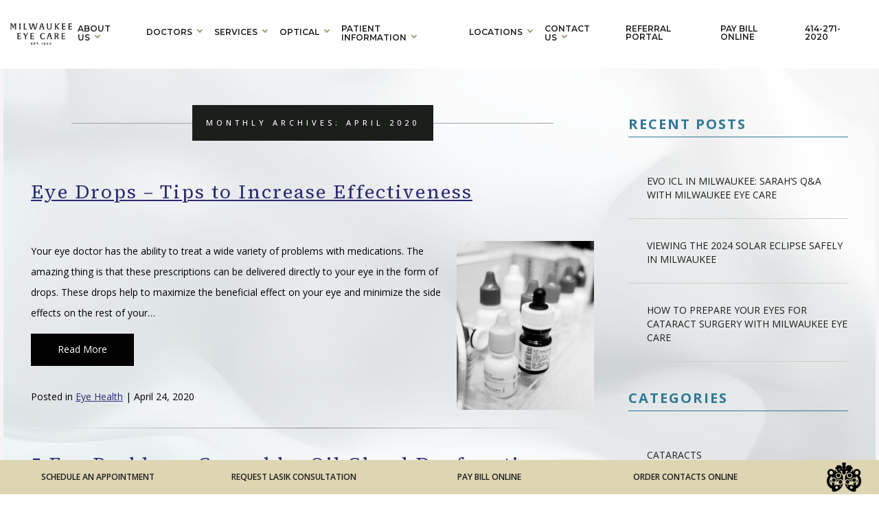

--- FILE ---
content_type: text/html; charset=UTF-8
request_url: https://www.milwaukeeeyecare.com/2020/04/
body_size: 14192
content:
<!DOCTYPE html><html data-wf-page="5c758de30659101e4b8abada" data-wf-site="5c2acae69a15750d868b2946" dir="ltr" lang="en-US"><head>  <script>(function(w,d,s,l,i){w[l]=w[l]||[];w[l].push({'gtm.start':
new Date().getTime(),event:'gtm.js'});var f=d.getElementsByTagName(s)[0],
j=d.createElement(s),dl=l!='dataLayer'?'&l='+l:'';j.async=true;j.src=
'https://www.googletagmanager.com/gtm.js?id='+i+dl;f.parentNode.insertBefore(j,f);
})(window,document,'script','dataLayer','GTM-MR4WVBG');</script>  <script type="application/ld+json">{
      "@context":"http://schema.org",
      "@type":"MedicalClinic",
      "additionalType": 
        [
          "http://www.productontology.org/id/Ophthalmology",
          "http://www.productontology.org/id/Optometry"
        ],  
      "@id":"https://www.milwaukeeeyecare.com/",
      "name":"Milwaukee Eye Care",
      "url":"https://www.milwaukeeeyecare.com/",
      "logo":"https://www.milwaukeeeyecare.com/wp-content/themes/glacial/images/milwaukee_eye_care_2.png",
      "image": "https://www.milwaukeeeyecare.com/wp-content/themes/glacial/images/milwaukee_eye_care_2.png",
      "description": "Serving the communities of Milwaukee, Franklin, Brookfield, and Bayside, Milwaukee Eye Care provides eye care services for the entire family including eye exams, LASIK, cataract surgery and more.",
      "telephone": "+1-414-271-2020",
      "aggregateRating" :
        {
          "@type": "AggregateRating",
          "ratingValue": "4.2",
          "reviewCount": "5"
        },
      "contactPoint":
        [
          {
            "@type": "ContactPoint",
            "telephone": "+1-414-271-2020",
            "contactType": "customer service"
          }
        ],
      "location":
        [   
          {
            "@type":"MedicalClinic",
            "@id":"https://www.milwaukeeeyecare.com/locations/bayside-office/",
            "url":"https://www.milwaukeeeyecare.com/locations/bayside-office/",
            "name":"BAYSIDE OFFICE",
            "image": "https://www.milwaukeeeyecare.com/wp-content/themes/glacial/images/milwaukee_eye_care_2.png",
            "address":
              {
                "@type":"PostalAddress",
                "streetAddress": "500 West Brown Deer Road, Suite 110",
                "addressLocality": "Bayside",
                "addressRegion": "WI",
                "postalCode":"53217"
              },
            "openingHours": ["Mo 08:00-17:00", "Tu 08:00-17:00", "We 08:00-17:00", "Th 08:00-17:00", "Fr 08:00-17:00" ],
            "telephone":"+1-414-352-4883",
            "contactPoint":
              [
                {
                  "@type": "ContactPoint",
                  "telephone": "+1-414-352-4883",
                  "contactType": "customer service"
                }
              ],
            "hasMap" : "https://www.google.com/maps/place/Milwaukee+Eye+Care+Associates/@43.17708,-87.914587,15z/data=!4m5!3m4!1s0x0:0xd14d1f757d3cbc9!8m2!3d43.1770795!4d-87.9145873?hl=en-US",
            "medicalSpecialty" :
              [
                "LASIK Surgery",
                "Cataract Surgery",
                "Cornea Care",
                "Glaucoma Treatment",
                "Optical Services",
                "Diabetic Eye Care",
                "Dry Eye Treatment"
              ]
          },
		  {
            "@type":"MedicalClinic",
            "@id":"https://www.milwaukeeeyecare.com/locations/brookfield-office-optical/",
            "url":"https://www.milwaukeeeyecare.com/locations/brookfield-office-optical/",
            "name":"BROOKFIELD OFFICE & OPTICAL",
            "image": "https://www.milwaukeeeyecare.com/wp-content/themes/glacial/images/milwaukee_eye_care_2.png",
            "address":
              {
                "@type":"PostalAddress",
                "streetAddress": "17280 West North Avenue, Suite 100",
                "addressLocality": "Brookfield",
                "addressRegion": "WI",
                "postalCode":"53045"
              },
            "openingHours": ["Mo 08:00-17:00", "Tu 08:00-17:00", "We 08:00-17:00", "Th 08:00-17:00", "Fr 08:00-17:00" ],
            "telephone":"+1-262-317-6654",
            "contactPoint":
              [
                {
                  "@type": "ContactPoint",
                  "telephone": "+1-262-317-6654",
                  "contactType": "customer service"
                }
              ],
            "hasMap" : "https://www.google.com/maps/place/Milwaukee+Eye+Care+Associates/@43.061576,-88.127072,16z/data=!4m5!3m4!1s0x0:0x679e77c41cc2ead2!8m2!3d43.0615762!4d-88.1270722?hl=en-US",
            "medicalSpecialty" :
              [
                "LASIK Surgery",
                "Cataract Surgery",
                "Cornea Care",
                "Glaucoma Treatment",
                "Optical Services",
                "Diabetic Eye Care",
                "Dry Eye Treatment"
              ]
          },
		  {
            "@type":"MedicalClinic",
            "@id":"https://www.milwaukeeeyecare.com/locations/franklin-office-optical/",
            "url":"https://www.milwaukeeeyecare.com/locations/franklin-office-optical/",
            "name":"FRANKLIN OFFICE & OPTICAL",
            "image": "https://www.milwaukeeeyecare.com/wp-content/themes/glacial/images/milwaukee_eye_care_2.png",
            "address":
              {
                "@type":"PostalAddress",
                "streetAddress": "9200 West Loomis Road, Suite 204",
                "addressLocality": "Franklin",
                "addressRegion": "WI",
                "postalCode":"53132"
              },
            "openingHours": ["Mo 08:00-17:00", "Tu 08:00-17:00", "We 08:00-17:00", "Th 08:00-17:00", "Fr 08:00-17:00" ],
            "telephone":"+1-414-525-0525",
            "contactPoint":
              [
                {
                  "@type": "ContactPoint",
                  "telephone": "+1-414-525-0525",
                  "contactType": "customer service"
                }
              ],
            "hasMap" : "https://www.google.com/maps/place/Milwaukee+Eye+Care+Associates/@42.899852,-88.031003,16z/data=!4m5!3m4!1s0x0:0xfd5d0c369ae13770!8m2!3d42.8998519!4d-88.0310031?hl=en-US",
            "medicalSpecialty" :
              [
                "LASIK Surgery",
                "Cataract Surgery",
                "Cornea Care",
                "Glaucoma Treatment",
                "Optical Services",
                "Diabetic Eye Care",
                "Dry Eye Treatment"
              ]
          },
		  {
            "@type":"MedicalClinic",
            "@id":"https://www.milwaukeeeyecare.com/locations/milwaukee-east-side-office-optical/",
            "url":"https://www.milwaukeeeyecare.com/locations/milwaukee-east-side-office-optical/",
            "name":"MILWAUKEE EAST SIDE OFFICE & OPTICAL",
            "image": "https://www.milwaukeeeyecare.com/wp-content/themes/glacial/images/milwaukee_eye_care_2.png",
            "address":
              {
                "@type":"PostalAddress",
                "streetAddress": "1684 North Prospect Avenue",
                "addressLocality": "Milwaukee",
                "addressRegion": "WI",
                "postalCode":"53202"
              },
            "openingHours": ["Mo 08:00-17:00", "Tu 08:00-17:00", "We 08:00-17:00", "Th 08:00-17:00", "Fr 08:00-17:00" ],
            "telephone":"+1-414-271-2020",
            "contactPoint":
              [
                {
                  "@type": "ContactPoint",
                  "telephone": "+1-414-271-2020",
                  "contactType": "customer service"
                }
              ],
            "hasMap" : "https://www.google.com/maps/place/Milwaukee+Eye+Care+Associates/@42.899852,-88.031003,16z/data=!4m5!3m4!1s0x0:0xfd5d0c369ae13770!8m2!3d42.8998519!4d-88.0310031?hl=en-US",
            "medicalSpecialty" :
              [
                "LASIK Surgery",
                "Cataract Surgery",
                "Cornea Care",
                "Glaucoma Treatment",
                "Optical Services",
                "Diabetic Eye Care",
                "Dry Eye Treatment"
              ]
          }
        ],
      "sameAs":
        [
          "https://www.facebook.com/milwaukeeeyecare",
          "https://twitter.com/MilwaukeeEye",
          "https://www.instagram.com/milwaukeeeyecareassociates/",
          "https://www.youtube.com/channel/UCD5TkCOquOPwm7neRtCsghQ"
          ]
    },
    {
      "@context":"http://schema.org",
      "@type":"MedicalWebSite",
      "@id":"https://www.milwaukeeeyecare.com/",
      "name":"Milwaukee Eye Care"
    }
  ]</script> <meta charset="utf-8"><meta content="width=device-width, initial-scale=1" name="viewport"><meta http-equiv="x-dns-prefetch-control" content="on"><link rel="dns-prefetch" href="//fonts.googleapis.com" /><link rel="dns-prefetch" href="//fonts.gstatic.com" /><link rel="dns-prefetch" href="//ajax.googleapis.com" /><link rel="dns-prefetch" href="//apis.google.com" /><link rel="dns-prefetch" href="//google-analytics.com" /><link rel="dns-prefetch" href="//www.google-analytics.com" /><link rel="dns-prefetch" href="//ssl.google-analytics.com" /><link rel="dns-prefetch" href="//youtube.com" /><link rel="dns-prefetch" href="//api.pinterest.com" /><link rel="dns-prefetch" href="//connect.facebook.net" /><link rel="dns-prefetch" href="//platform.twitter.com" /><link rel="dns-prefetch" href="//syndication.twitter.com" /><link rel="dns-prefetch" href="//syndication.twitter.com" /><link rel="dns-prefetch" href="//platform.instagram.com" /><link rel="dns-prefetch" href="//s.gravatar.com" /><link rel="dns-prefetch" href="//s0.wp.com" /><link rel="dns-prefetch" href="//stats.wp.com" /><meta name='robots' content='noindex, follow' /><title>April 2020 - Milwaukee Eye Care</title><meta property="og:locale" content="en_US" /><meta property="og:type" content="website" /><meta property="og:title" content="April 2020 - Milwaukee Eye Care" /><meta property="og:url" content="https://www.milwaukeeeyecare.com/2020/04/" /><meta property="og:site_name" content="Milwaukee Eye Care" /><meta property="og:image" content="https://www.milwaukeeeyecare.com/wp-content/uploads/milwaukee_eye_care_2.png" /><meta property="og:image:width" content="515" /><meta property="og:image:height" content="179" /><meta property="og:image:type" content="image/png" /><meta name="twitter:card" content="summary_large_image" /><meta name="twitter:site" content="@MilwaukeeEye" /> <script type="application/ld+json" class="yoast-schema-graph">{"@context":"https://schema.org","@graph":[{"@type":"CollectionPage","@id":"https://www.milwaukeeeyecare.com/2020/04/","url":"https://www.milwaukeeeyecare.com/2020/04/","name":"April 2020 - Milwaukee Eye Care","isPartOf":{"@id":"https://www.milwaukeeeyecare.com/#website"},"primaryImageOfPage":{"@id":"https://www.milwaukeeeyecare.com/2020/04/#primaryimage"},"image":{"@id":"https://www.milwaukeeeyecare.com/2020/04/#primaryimage"},"thumbnailUrl":"https://www.milwaukeeeyecare.com/wp-content/uploads/Lasik-7889-e1587736328348.jpg","breadcrumb":{"@id":"https://www.milwaukeeeyecare.com/2020/04/#breadcrumb"},"inLanguage":"en-US"},{"@type":"ImageObject","inLanguage":"en-US","@id":"https://www.milwaukeeeyecare.com/2020/04/#primaryimage","url":"https://www.milwaukeeeyecare.com/wp-content/uploads/Lasik-7889-e1587736328348.jpg","contentUrl":"https://www.milwaukeeeyecare.com/wp-content/uploads/Lasik-7889-e1587736328348.jpg","width":200,"height":246,"caption":"Eye Drops"},{"@type":"BreadcrumbList","@id":"https://www.milwaukeeeyecare.com/2020/04/#breadcrumb","itemListElement":[{"@type":"ListItem","position":1,"name":"Home","item":"https://www.milwaukeeeyecare.com/"},{"@type":"ListItem","position":2,"name":"Archives for April 2020"}]},{"@type":"WebSite","@id":"https://www.milwaukeeeyecare.com/#website","url":"https://www.milwaukeeeyecare.com/","name":"Milwaukee Eye Care","description":"","publisher":{"@id":"https://www.milwaukeeeyecare.com/#organization"},"potentialAction":[{"@type":"SearchAction","target":{"@type":"EntryPoint","urlTemplate":"https://www.milwaukeeeyecare.com/?s={search_term_string}"},"query-input":{"@type":"PropertyValueSpecification","valueRequired":true,"valueName":"search_term_string"}}],"inLanguage":"en-US"},{"@type":"Organization","@id":"https://www.milwaukeeeyecare.com/#organization","name":"Milwaukee Eye Care","url":"https://www.milwaukeeeyecare.com/","logo":{"@type":"ImageObject","inLanguage":"en-US","@id":"https://www.milwaukeeeyecare.com/#/schema/logo/image/","url":"https://www.milwaukeeeyecare.com/wp-content/uploads/milwaukee_eye_care_2.png","contentUrl":"https://www.milwaukeeeyecare.com/wp-content/uploads/milwaukee_eye_care_2.png","width":515,"height":179,"caption":"Milwaukee Eye Care"},"image":{"@id":"https://www.milwaukeeeyecare.com/#/schema/logo/image/"},"sameAs":["https://www.facebook.com/milwaukeeeyecare","https://x.com/MilwaukeeEye","http://instagram.com/milwaukeeeyecareassociates","https://www.youtube.com/channel/UCD5TkCOquOPwm7neRtCsghQ"]}]}</script> <link rel='dns-prefetch' href='//cdnjs.cloudflare.com' /><link rel='dns-prefetch' href='//ajax.googleapis.com' /><link href='https://fonts.gstatic.com' crossorigin='anonymous' rel='preconnect' /><link href='https://ajax.googleapis.com' rel='preconnect' /><link href='https://fonts.googleapis.com' rel='preconnect' /><style id='wp-img-auto-sizes-contain-inline-css' type='text/css'>img:is([sizes=auto i],[sizes^="auto," i]){contain-intrinsic-size:3000px 1500px}
/*# sourceURL=wp-img-auto-sizes-contain-inline-css */</style><style id='wp-block-library-inline-css' type='text/css'>:root{--wp-block-synced-color:#7a00df;--wp-block-synced-color--rgb:122,0,223;--wp-bound-block-color:var(--wp-block-synced-color);--wp-editor-canvas-background:#ddd;--wp-admin-theme-color:#007cba;--wp-admin-theme-color--rgb:0,124,186;--wp-admin-theme-color-darker-10:#006ba1;--wp-admin-theme-color-darker-10--rgb:0,107,160.5;--wp-admin-theme-color-darker-20:#005a87;--wp-admin-theme-color-darker-20--rgb:0,90,135;--wp-admin-border-width-focus:2px}@media (min-resolution:192dpi){:root{--wp-admin-border-width-focus:1.5px}}.wp-element-button{cursor:pointer}:root .has-very-light-gray-background-color{background-color:#eee}:root .has-very-dark-gray-background-color{background-color:#313131}:root .has-very-light-gray-color{color:#eee}:root .has-very-dark-gray-color{color:#313131}:root .has-vivid-green-cyan-to-vivid-cyan-blue-gradient-background{background:linear-gradient(135deg,#00d084,#0693e3)}:root .has-purple-crush-gradient-background{background:linear-gradient(135deg,#34e2e4,#4721fb 50%,#ab1dfe)}:root .has-hazy-dawn-gradient-background{background:linear-gradient(135deg,#faaca8,#dad0ec)}:root .has-subdued-olive-gradient-background{background:linear-gradient(135deg,#fafae1,#67a671)}:root .has-atomic-cream-gradient-background{background:linear-gradient(135deg,#fdd79a,#004a59)}:root .has-nightshade-gradient-background{background:linear-gradient(135deg,#330968,#31cdcf)}:root .has-midnight-gradient-background{background:linear-gradient(135deg,#020381,#2874fc)}:root{--wp--preset--font-size--normal:16px;--wp--preset--font-size--huge:42px}.has-regular-font-size{font-size:1em}.has-larger-font-size{font-size:2.625em}.has-normal-font-size{font-size:var(--wp--preset--font-size--normal)}.has-huge-font-size{font-size:var(--wp--preset--font-size--huge)}.has-text-align-center{text-align:center}.has-text-align-left{text-align:left}.has-text-align-right{text-align:right}.has-fit-text{white-space:nowrap!important}#end-resizable-editor-section{display:none}.aligncenter{clear:both}.items-justified-left{justify-content:flex-start}.items-justified-center{justify-content:center}.items-justified-right{justify-content:flex-end}.items-justified-space-between{justify-content:space-between}.screen-reader-text{border:0;clip-path:inset(50%);height:1px;margin:-1px;overflow:hidden;padding:0;position:absolute;width:1px;word-wrap:normal!important}.screen-reader-text:focus{background-color:#ddd;clip-path:none;color:#444;display:block;font-size:1em;height:auto;left:5px;line-height:normal;padding:15px 23px 14px;text-decoration:none;top:5px;width:auto;z-index:100000}html :where(.has-border-color){border-style:solid}html :where([style*=border-top-color]){border-top-style:solid}html :where([style*=border-right-color]){border-right-style:solid}html :where([style*=border-bottom-color]){border-bottom-style:solid}html :where([style*=border-left-color]){border-left-style:solid}html :where([style*=border-width]){border-style:solid}html :where([style*=border-top-width]){border-top-style:solid}html :where([style*=border-right-width]){border-right-style:solid}html :where([style*=border-bottom-width]){border-bottom-style:solid}html :where([style*=border-left-width]){border-left-style:solid}html :where(img[class*=wp-image-]){height:auto;max-width:100%}:where(figure){margin:0 0 1em}html :where(.is-position-sticky){--wp-admin--admin-bar--position-offset:var(--wp-admin--admin-bar--height,0px)}@media screen and (max-width:600px){html :where(.is-position-sticky){--wp-admin--admin-bar--position-offset:0px}}

/*# sourceURL=wp-block-library-inline-css */</style><style id='wp-block-heading-inline-css' type='text/css'>h1:where(.wp-block-heading).has-background,h2:where(.wp-block-heading).has-background,h3:where(.wp-block-heading).has-background,h4:where(.wp-block-heading).has-background,h5:where(.wp-block-heading).has-background,h6:where(.wp-block-heading).has-background{padding:1.25em 2.375em}h1.has-text-align-left[style*=writing-mode]:where([style*=vertical-lr]),h1.has-text-align-right[style*=writing-mode]:where([style*=vertical-rl]),h2.has-text-align-left[style*=writing-mode]:where([style*=vertical-lr]),h2.has-text-align-right[style*=writing-mode]:where([style*=vertical-rl]),h3.has-text-align-left[style*=writing-mode]:where([style*=vertical-lr]),h3.has-text-align-right[style*=writing-mode]:where([style*=vertical-rl]),h4.has-text-align-left[style*=writing-mode]:where([style*=vertical-lr]),h4.has-text-align-right[style*=writing-mode]:where([style*=vertical-rl]),h5.has-text-align-left[style*=writing-mode]:where([style*=vertical-lr]),h5.has-text-align-right[style*=writing-mode]:where([style*=vertical-rl]),h6.has-text-align-left[style*=writing-mode]:where([style*=vertical-lr]),h6.has-text-align-right[style*=writing-mode]:where([style*=vertical-rl]){rotate:180deg}
/*# sourceURL=https://www.milwaukeeeyecare.com/wp-includes/blocks/heading/style.min.css */</style><style id='wp-block-paragraph-inline-css' type='text/css'>.is-small-text{font-size:.875em}.is-regular-text{font-size:1em}.is-large-text{font-size:2.25em}.is-larger-text{font-size:3em}.has-drop-cap:not(:focus):first-letter{float:left;font-size:8.4em;font-style:normal;font-weight:100;line-height:.68;margin:.05em .1em 0 0;text-transform:uppercase}body.rtl .has-drop-cap:not(:focus):first-letter{float:none;margin-left:.1em}p.has-drop-cap.has-background{overflow:hidden}:root :where(p.has-background){padding:1.25em 2.375em}:where(p.has-text-color:not(.has-link-color)) a{color:inherit}p.has-text-align-left[style*="writing-mode:vertical-lr"],p.has-text-align-right[style*="writing-mode:vertical-rl"]{rotate:180deg}
/*# sourceURL=https://www.milwaukeeeyecare.com/wp-includes/blocks/paragraph/style.min.css */</style><style id='global-styles-inline-css' type='text/css'>:root{--wp--preset--aspect-ratio--square: 1;--wp--preset--aspect-ratio--4-3: 4/3;--wp--preset--aspect-ratio--3-4: 3/4;--wp--preset--aspect-ratio--3-2: 3/2;--wp--preset--aspect-ratio--2-3: 2/3;--wp--preset--aspect-ratio--16-9: 16/9;--wp--preset--aspect-ratio--9-16: 9/16;--wp--preset--color--black: #000000;--wp--preset--color--cyan-bluish-gray: #abb8c3;--wp--preset--color--white: #ffffff;--wp--preset--color--pale-pink: #f78da7;--wp--preset--color--vivid-red: #cf2e2e;--wp--preset--color--luminous-vivid-orange: #ff6900;--wp--preset--color--luminous-vivid-amber: #fcb900;--wp--preset--color--light-green-cyan: #7bdcb5;--wp--preset--color--vivid-green-cyan: #00d084;--wp--preset--color--pale-cyan-blue: #8ed1fc;--wp--preset--color--vivid-cyan-blue: #0693e3;--wp--preset--color--vivid-purple: #9b51e0;--wp--preset--gradient--vivid-cyan-blue-to-vivid-purple: linear-gradient(135deg,rgb(6,147,227) 0%,rgb(155,81,224) 100%);--wp--preset--gradient--light-green-cyan-to-vivid-green-cyan: linear-gradient(135deg,rgb(122,220,180) 0%,rgb(0,208,130) 100%);--wp--preset--gradient--luminous-vivid-amber-to-luminous-vivid-orange: linear-gradient(135deg,rgb(252,185,0) 0%,rgb(255,105,0) 100%);--wp--preset--gradient--luminous-vivid-orange-to-vivid-red: linear-gradient(135deg,rgb(255,105,0) 0%,rgb(207,46,46) 100%);--wp--preset--gradient--very-light-gray-to-cyan-bluish-gray: linear-gradient(135deg,rgb(238,238,238) 0%,rgb(169,184,195) 100%);--wp--preset--gradient--cool-to-warm-spectrum: linear-gradient(135deg,rgb(74,234,220) 0%,rgb(151,120,209) 20%,rgb(207,42,186) 40%,rgb(238,44,130) 60%,rgb(251,105,98) 80%,rgb(254,248,76) 100%);--wp--preset--gradient--blush-light-purple: linear-gradient(135deg,rgb(255,206,236) 0%,rgb(152,150,240) 100%);--wp--preset--gradient--blush-bordeaux: linear-gradient(135deg,rgb(254,205,165) 0%,rgb(254,45,45) 50%,rgb(107,0,62) 100%);--wp--preset--gradient--luminous-dusk: linear-gradient(135deg,rgb(255,203,112) 0%,rgb(199,81,192) 50%,rgb(65,88,208) 100%);--wp--preset--gradient--pale-ocean: linear-gradient(135deg,rgb(255,245,203) 0%,rgb(182,227,212) 50%,rgb(51,167,181) 100%);--wp--preset--gradient--electric-grass: linear-gradient(135deg,rgb(202,248,128) 0%,rgb(113,206,126) 100%);--wp--preset--gradient--midnight: linear-gradient(135deg,rgb(2,3,129) 0%,rgb(40,116,252) 100%);--wp--preset--font-size--small: 13px;--wp--preset--font-size--medium: 20px;--wp--preset--font-size--large: 36px;--wp--preset--font-size--x-large: 42px;--wp--preset--spacing--20: 0.44rem;--wp--preset--spacing--30: 0.67rem;--wp--preset--spacing--40: 1rem;--wp--preset--spacing--50: 1.5rem;--wp--preset--spacing--60: 2.25rem;--wp--preset--spacing--70: 3.38rem;--wp--preset--spacing--80: 5.06rem;--wp--preset--shadow--natural: 6px 6px 9px rgba(0, 0, 0, 0.2);--wp--preset--shadow--deep: 12px 12px 50px rgba(0, 0, 0, 0.4);--wp--preset--shadow--sharp: 6px 6px 0px rgba(0, 0, 0, 0.2);--wp--preset--shadow--outlined: 6px 6px 0px -3px rgb(255, 255, 255), 6px 6px rgb(0, 0, 0);--wp--preset--shadow--crisp: 6px 6px 0px rgb(0, 0, 0);}:where(.is-layout-flex){gap: 0.5em;}:where(.is-layout-grid){gap: 0.5em;}body .is-layout-flex{display: flex;}.is-layout-flex{flex-wrap: wrap;align-items: center;}.is-layout-flex > :is(*, div){margin: 0;}body .is-layout-grid{display: grid;}.is-layout-grid > :is(*, div){margin: 0;}:where(.wp-block-columns.is-layout-flex){gap: 2em;}:where(.wp-block-columns.is-layout-grid){gap: 2em;}:where(.wp-block-post-template.is-layout-flex){gap: 1.25em;}:where(.wp-block-post-template.is-layout-grid){gap: 1.25em;}.has-black-color{color: var(--wp--preset--color--black) !important;}.has-cyan-bluish-gray-color{color: var(--wp--preset--color--cyan-bluish-gray) !important;}.has-white-color{color: var(--wp--preset--color--white) !important;}.has-pale-pink-color{color: var(--wp--preset--color--pale-pink) !important;}.has-vivid-red-color{color: var(--wp--preset--color--vivid-red) !important;}.has-luminous-vivid-orange-color{color: var(--wp--preset--color--luminous-vivid-orange) !important;}.has-luminous-vivid-amber-color{color: var(--wp--preset--color--luminous-vivid-amber) !important;}.has-light-green-cyan-color{color: var(--wp--preset--color--light-green-cyan) !important;}.has-vivid-green-cyan-color{color: var(--wp--preset--color--vivid-green-cyan) !important;}.has-pale-cyan-blue-color{color: var(--wp--preset--color--pale-cyan-blue) !important;}.has-vivid-cyan-blue-color{color: var(--wp--preset--color--vivid-cyan-blue) !important;}.has-vivid-purple-color{color: var(--wp--preset--color--vivid-purple) !important;}.has-black-background-color{background-color: var(--wp--preset--color--black) !important;}.has-cyan-bluish-gray-background-color{background-color: var(--wp--preset--color--cyan-bluish-gray) !important;}.has-white-background-color{background-color: var(--wp--preset--color--white) !important;}.has-pale-pink-background-color{background-color: var(--wp--preset--color--pale-pink) !important;}.has-vivid-red-background-color{background-color: var(--wp--preset--color--vivid-red) !important;}.has-luminous-vivid-orange-background-color{background-color: var(--wp--preset--color--luminous-vivid-orange) !important;}.has-luminous-vivid-amber-background-color{background-color: var(--wp--preset--color--luminous-vivid-amber) !important;}.has-light-green-cyan-background-color{background-color: var(--wp--preset--color--light-green-cyan) !important;}.has-vivid-green-cyan-background-color{background-color: var(--wp--preset--color--vivid-green-cyan) !important;}.has-pale-cyan-blue-background-color{background-color: var(--wp--preset--color--pale-cyan-blue) !important;}.has-vivid-cyan-blue-background-color{background-color: var(--wp--preset--color--vivid-cyan-blue) !important;}.has-vivid-purple-background-color{background-color: var(--wp--preset--color--vivid-purple) !important;}.has-black-border-color{border-color: var(--wp--preset--color--black) !important;}.has-cyan-bluish-gray-border-color{border-color: var(--wp--preset--color--cyan-bluish-gray) !important;}.has-white-border-color{border-color: var(--wp--preset--color--white) !important;}.has-pale-pink-border-color{border-color: var(--wp--preset--color--pale-pink) !important;}.has-vivid-red-border-color{border-color: var(--wp--preset--color--vivid-red) !important;}.has-luminous-vivid-orange-border-color{border-color: var(--wp--preset--color--luminous-vivid-orange) !important;}.has-luminous-vivid-amber-border-color{border-color: var(--wp--preset--color--luminous-vivid-amber) !important;}.has-light-green-cyan-border-color{border-color: var(--wp--preset--color--light-green-cyan) !important;}.has-vivid-green-cyan-border-color{border-color: var(--wp--preset--color--vivid-green-cyan) !important;}.has-pale-cyan-blue-border-color{border-color: var(--wp--preset--color--pale-cyan-blue) !important;}.has-vivid-cyan-blue-border-color{border-color: var(--wp--preset--color--vivid-cyan-blue) !important;}.has-vivid-purple-border-color{border-color: var(--wp--preset--color--vivid-purple) !important;}.has-vivid-cyan-blue-to-vivid-purple-gradient-background{background: var(--wp--preset--gradient--vivid-cyan-blue-to-vivid-purple) !important;}.has-light-green-cyan-to-vivid-green-cyan-gradient-background{background: var(--wp--preset--gradient--light-green-cyan-to-vivid-green-cyan) !important;}.has-luminous-vivid-amber-to-luminous-vivid-orange-gradient-background{background: var(--wp--preset--gradient--luminous-vivid-amber-to-luminous-vivid-orange) !important;}.has-luminous-vivid-orange-to-vivid-red-gradient-background{background: var(--wp--preset--gradient--luminous-vivid-orange-to-vivid-red) !important;}.has-very-light-gray-to-cyan-bluish-gray-gradient-background{background: var(--wp--preset--gradient--very-light-gray-to-cyan-bluish-gray) !important;}.has-cool-to-warm-spectrum-gradient-background{background: var(--wp--preset--gradient--cool-to-warm-spectrum) !important;}.has-blush-light-purple-gradient-background{background: var(--wp--preset--gradient--blush-light-purple) !important;}.has-blush-bordeaux-gradient-background{background: var(--wp--preset--gradient--blush-bordeaux) !important;}.has-luminous-dusk-gradient-background{background: var(--wp--preset--gradient--luminous-dusk) !important;}.has-pale-ocean-gradient-background{background: var(--wp--preset--gradient--pale-ocean) !important;}.has-electric-grass-gradient-background{background: var(--wp--preset--gradient--electric-grass) !important;}.has-midnight-gradient-background{background: var(--wp--preset--gradient--midnight) !important;}.has-small-font-size{font-size: var(--wp--preset--font-size--small) !important;}.has-medium-font-size{font-size: var(--wp--preset--font-size--medium) !important;}.has-large-font-size{font-size: var(--wp--preset--font-size--large) !important;}.has-x-large-font-size{font-size: var(--wp--preset--font-size--x-large) !important;}
/*# sourceURL=global-styles-inline-css */</style><style id='classic-theme-styles-inline-css' type='text/css'>/*! This file is auto-generated */
.wp-block-button__link{color:#fff;background-color:#32373c;border-radius:9999px;box-shadow:none;text-decoration:none;padding:calc(.667em + 2px) calc(1.333em + 2px);font-size:1.125em}.wp-block-file__button{background:#32373c;color:#fff;text-decoration:none}
/*# sourceURL=/wp-includes/css/classic-themes.min.css */</style><link rel='stylesheet' id='normalize-css' href='https://www.milwaukeeeyecare.com/wp-content/cache/autoptimize/css/autoptimize_single_4951cc88307c632cf285d3ba988ab283.css' type='text/css' media='all' /><link rel='stylesheet' id='webflow-css' href='https://www.milwaukeeeyecare.com/wp-content/cache/autoptimize/css/autoptimize_single_940d3fb1e05e047b3bd22c317727d047.css' type='text/css' media='all' /><link rel='stylesheet' id='main_site_style-css' href='https://www.milwaukeeeyecare.com/wp-content/themes/glacial/css/milwaukee-eye-care-associates.css' type='text/css' media='all' /><link rel='stylesheet' id='main_site_overrides-css' href='https://www.milwaukeeeyecare.com/wp-content/cache/autoptimize/css/autoptimize_single_21dccf5057880132a008118717650c4f.css' type='text/css' media='all' /><style id='kadence-blocks-global-variables-inline-css' type='text/css'>:root {--global-kb-font-size-sm:clamp(0.8rem, 0.73rem + 0.217vw, 0.9rem);--global-kb-font-size-md:clamp(1.1rem, 0.995rem + 0.326vw, 1.25rem);--global-kb-font-size-lg:clamp(1.75rem, 1.576rem + 0.543vw, 2rem);--global-kb-font-size-xl:clamp(2.25rem, 1.728rem + 1.63vw, 3rem);--global-kb-font-size-xxl:clamp(2.5rem, 1.456rem + 3.26vw, 4rem);--global-kb-font-size-xxxl:clamp(2.75rem, 0.489rem + 7.065vw, 6rem);}:root {--global-palette1: #3182CE;--global-palette2: #2B6CB0;--global-palette3: #1A202C;--global-palette4: #2D3748;--global-palette5: #4A5568;--global-palette6: #718096;--global-palette7: #EDF2F7;--global-palette8: #F7FAFC;--global-palette9: #ffffff;}
/*# sourceURL=kadence-blocks-global-variables-inline-css */</style> <script type="text/javascript" src="https://cdnjs.cloudflare.com/ajax/libs/jquery/3.5.1/jquery.min.js" id="jquery-js"></script> <link rel="https://api.w.org/" href="https://www.milwaukeeeyecare.com/wp-json/" /><link rel="EditURI" type="application/rsd+xml" title="RSD" href="https://www.milwaukeeeyecare.com/xmlrpc.php?rsd" /> <script type="text/javascript">! function(o, c) {
        var n = c.documentElement,
          t = " w-mod-";
        n.className += t + "js", ("ontouchstart" in o || o.DocumentTouch && c instanceof DocumentTouch) && (n.className += t + "touch")
      }(window, document);</script> <link href="https://www.milwaukeeeyecare.com/wp-content/themes/glacial/images/mec-favicon.png" rel="shortcut icon" type="image/x-icon"><link href="https://www.milwaukeeeyecare.com/wp-content/themes/glacial/images/mec-webclip.png" rel="apple-touch-icon"></head><body class="archive date wp-theme-glacial metaslider-plugin" id="back-to-top"> <noscript><iframe src="https://www.googletagmanager.com/ns.html?id=GTM-MR4WVBG"
height="0" width="0" style="display:none;visibility:hidden"></iframe></noscript><div data-collapse="medium" data-animation="default" data-duration="400" class="navbar transparent w-nav"><div class="scrollbar white"></div><a href="https://www.milwaukeeeyecare.com" class="brand w-nav-brand" title="Click Here for the Homepage"><img data-src="https://www.milwaukeeeyecare.com/wp-content/themes/glacial/images/milwaukee_eye_care_2.png" width="140" alt="Milwaukee Eye Care Logo" class="brand-logo lazyload"></a><nav role="navigation" class="nav-menu second w-nav-menu" id="navigation"><div class="menu-primary-navigation-container"><ul id="menu-primary-navigation" class="menu"><li id="menu-item-28" class="menu-item menu-item-type-post_type menu-item-object-page menu-item-has-children menu-item-28"><a href="https://www.milwaukeeeyecare.com/about-us/" title="About Milwaukee Eye Care">About Us</a><ul class="sub-menu"><li id="menu-item-37" class="menu-item menu-item-type-post_type menu-item-object-page menu-item-37"><a href="https://www.milwaukeeeyecare.com/about-us/employment-opportunities/">Employment Opportunities</a></li><li id="menu-item-2152" class="menu-item menu-item-type-post_type menu-item-object-page menu-item-2152"><a href="https://www.milwaukeeeyecare.com/about-us/read-our-reviews/">Read Our Reviews</a></li><li id="menu-item-2181" class="menu-item menu-item-type-post_type menu-item-object-page current_page_parent menu-item-2181"><a href="https://www.milwaukeeeyecare.com/blog/">Blog</a></li></ul></li><li id="menu-item-29" class="menu-item menu-item-type-post_type menu-item-object-page menu-item-has-children menu-item-29"><a href="https://www.milwaukeeeyecare.com/eye-doctor-milwaukee/">Doctors</a><ul class="sub-menu"><li id="menu-item-60" class="menu-item menu-item-type-post_type menu-item-object-page menu-item-60"><a href="https://www.milwaukeeeyecare.com/eye-doctor-milwaukee/jason-n-edmonds-m-d/">Jason N. Edmonds, M.D.</a></li><li id="menu-item-59" class="menu-item menu-item-type-post_type menu-item-object-page menu-item-59"><a href="https://www.milwaukeeeyecare.com/eye-doctor-milwaukee/nicholas-j-frame-m-d/">Nicholas J. Frame, M.D.</a></li><li id="menu-item-4235" class="menu-item menu-item-type-post_type menu-item-object-page menu-item-4235"><a href="https://www.milwaukeeeyecare.com/eye-doctor-milwaukee/michael-l-murphy-m-d/">Michael L. Murphy, M.D.</a></li><li id="menu-item-57" class="menu-item menu-item-type-post_type menu-item-object-page menu-item-57"><a href="https://www.milwaukeeeyecare.com/eye-doctor-milwaukee/mackenzie-m-sward-m-d/">Mackenzie M. Sward, M.D.</a></li><li id="menu-item-3782" class="menu-item menu-item-type-post_type menu-item-object-page menu-item-3782"><a href="https://www.milwaukeeeyecare.com/eye-doctor-milwaukee/katharine-j-denius-o-d/">Katharine J. Denius, O.D.</a></li><li id="menu-item-56" class="menu-item menu-item-type-post_type menu-item-object-page menu-item-56"><a href="https://www.milwaukeeeyecare.com/eye-doctor-milwaukee/jay-a-heilmann-o-d/">Jay A. Heilmann, O.D.</a></li><li id="menu-item-3525" class="menu-item menu-item-type-post_type menu-item-object-page menu-item-3525"><a href="https://www.milwaukeeeyecare.com/eye-doctor-milwaukee/anna-n-hetzer-od/">Anna N. Hetzer, O.D.</a></li><li id="menu-item-54" class="menu-item menu-item-type-post_type menu-item-object-page menu-item-54"><a href="https://www.milwaukeeeyecare.com/eye-doctor-milwaukee/david-j-weis-o-d/">David J. Weis, O.D.</a></li></ul></li><li id="menu-item-30" class="menu-item menu-item-type-post_type menu-item-object-page menu-item-has-children menu-item-30"><a href="https://www.milwaukeeeyecare.com/eye-care-services-milwaukee/">Services</a><ul class="sub-menu"><li id="menu-item-90" class="menu-item menu-item-type-post_type menu-item-object-page menu-item-90"><a href="https://www.milwaukeeeyecare.com/lasik-milwaukee/">LASIK</a></li><li id="menu-item-89" class="menu-item menu-item-type-post_type menu-item-object-page menu-item-89"><a href="https://www.milwaukeeeyecare.com/cataracts-milwaukee/" title="Cataracts">Cataract Surgery</a></li><li id="menu-item-162" class="menu-item menu-item-type-post_type menu-item-object-page menu-item-162"><a href="https://www.milwaukeeeyecare.com/cornea-milwaukee/">Cornea</a></li><li id="menu-item-87" class="menu-item menu-item-type-post_type menu-item-object-page menu-item-87"><a href="https://www.milwaukeeeyecare.com/glaucoma-milwaukee/">Glaucoma</a></li><li id="menu-item-88" class="menu-item menu-item-type-post_type menu-item-object-page menu-item-has-children menu-item-88"><a href="https://www.milwaukeeeyecare.com/retina-milwaukee/">Retina</a><ul class="sub-menu"><li id="menu-item-83" class="menu-item menu-item-type-post_type menu-item-object-page menu-item-83"><a href="https://www.milwaukeeeyecare.com/retina-milwaukee/macular-degeneration-milwaukee/">Macular Degeneration</a></li><li id="menu-item-85" class="menu-item menu-item-type-post_type menu-item-object-page menu-item-85"><a href="https://www.milwaukeeeyecare.com/retina-milwaukee/flashes-and-floaters-milwaukee/">Flashes and Floaters</a></li></ul></li><li id="menu-item-4322" class="menu-item menu-item-type-post_type menu-item-object-page menu-item-has-children menu-item-4322"><a href="https://www.milwaukeeeyecare.com/oculoplastic-aesthetic-services/">Oculoplastic &#038; Aesthetic Services</a><ul class="sub-menu"><li id="menu-item-2225" class="menu-item menu-item-type-post_type menu-item-object-page menu-item-2225"><a href="https://www.milwaukeeeyecare.com/oculoplastic-aesthetic-services/eyelid-disorders/">Eyelid Surgery</a></li><li id="menu-item-4324" class="menu-item menu-item-type-post_type menu-item-object-page menu-item-4324"><a href="https://www.milwaukeeeyecare.com/oculoplastic-aesthetic-services/ptosis-surgery/">Ptosis Surgery</a></li><li id="menu-item-4325" class="menu-item menu-item-type-post_type menu-item-object-page menu-item-4325"><a href="https://www.milwaukeeeyecare.com/oculoplastic-aesthetic-services/botox/">Botox</a></li><li id="menu-item-4323" class="menu-item menu-item-type-post_type menu-item-object-page menu-item-4323"><a href="https://www.milwaukeeeyecare.com/oculoplastic-aesthetic-services/tearing-lacrimal-gland-disorders/">Tearing &#038; Lacrimal Gland Disorders</a></li></ul></li><li id="menu-item-160" class="menu-item menu-item-type-post_type menu-item-object-page menu-item-160"><a href="https://www.milwaukeeeyecare.com/refractive-lens-implants-milwaukee/">Refractive Lens Implants</a></li><li id="menu-item-163" class="menu-item menu-item-type-post_type menu-item-object-page menu-item-has-children menu-item-163"><a href="https://www.milwaukeeeyecare.com/routine-eye-care-milwaukee/">Routine Eye Care</a><ul class="sub-menu"><li id="menu-item-161" class="menu-item menu-item-type-post_type menu-item-object-page menu-item-161"><a href="https://www.milwaukeeeyecare.com/diabetes-and-the-eye-milwaukee/">Diabetes and the Eye</a></li><li id="menu-item-82" class="menu-item menu-item-type-post_type menu-item-object-page menu-item-82"><a href="https://www.milwaukeeeyecare.com/eye-nutrition-wisconsin/" title="Senior Eye Health">Nutrition &#038; The Eye</a></li></ul></li><li id="menu-item-86" class="menu-item menu-item-type-post_type menu-item-object-page menu-item-has-children menu-item-86"><a href="https://www.milwaukeeeyecare.com/dry-eye-treatment-milwaukee/" title="Dry Eye Syndrome">Dry Eye Treatments</a><ul class="sub-menu"><li id="menu-item-84" class="menu-item menu-item-type-post_type menu-item-object-page menu-item-84"><a href="https://www.milwaukeeeyecare.com/blepharitis-milwaukee/">Blepharitis</a></li></ul></li><li id="menu-item-1784" class="menu-item menu-item-type-post_type menu-item-object-page menu-item-1784"><a href="https://www.milwaukeeeyecare.com/contact-lenses/">Contact Lenses</a></li></ul></li><li id="menu-item-31" class="menu-item menu-item-type-post_type menu-item-object-page menu-item-has-children menu-item-31"><a href="https://www.milwaukeeeyecare.com/optical-shop-milwaukee/">Optical</a><ul class="sub-menu"><li id="menu-item-1457" class="menu-item menu-item-type-custom menu-item-object-custom menu-item-1457"><a href="https://www.milwaukeeeyecare.com/optical-shop-milwaukee/#frames">Frames</a></li><li id="menu-item-4868" class="menu-item menu-item-type-custom menu-item-object-custom menu-item-4868"><a href="https://www.milwaukeeeyecare.com/optical-shop-milwaukee/#opticians">Opticians</a></li><li id="menu-item-1458" class="menu-item menu-item-type-custom menu-item-object-custom menu-item-1458"><a href="https://www.milwaukeeeyecare.com/optical-shop-milwaukee/#lenses">Lenses</a></li><li id="menu-item-1456" class="menu-item menu-item-type-custom menu-item-object-custom menu-item-1456"><a href="https://www.milwaukeeeyecare.com/optical-shop-milwaukee/#hours-locations">Hours and Locations</a></li><li id="menu-item-5007" class="menu-item menu-item-type-custom menu-item-object-custom menu-item-5007"><a target="_blank" href="https://shop.milwaukeeeyecare.com/">Shop Eyewear</a></li></ul></li><li id="menu-item-2141" class="menu-item menu-item-type-custom menu-item-object-custom menu-item-has-children menu-item-2141"><a href="#">Patient Information</a><ul class="sub-menu"><li id="menu-item-1546" class="menu-item menu-item-type-post_type menu-item-object-page menu-item-1546"><a rel="page" href="https://www.milwaukeeeyecare.com/patient-information/insurance/">Insurance</a></li><li id="menu-item-1547" class="menu-item menu-item-type-post_type menu-item-object-page menu-item-1547"><a rel="page" href="https://www.milwaukeeeyecare.com/patient-information/financing/">Financing</a></li><li id="menu-item-1548" class="menu-item menu-item-type-post_type menu-item-object-page menu-item-1548"><a rel="page" href="https://www.milwaukeeeyecare.com/patient-information/patient-forms/">Patient Forms</a></li><li id="menu-item-2278" class="menu-item menu-item-type-post_type menu-item-object-page menu-item-2278"><a href="https://www.milwaukeeeyecare.com/?page_id=2271">COVID-19 Information and Telehealth Visits</a></li></ul></li><li id="menu-item-1550" class="menu-item menu-item-type-post_type menu-item-object-page menu-item-has-children menu-item-1550"><a rel="page" href="https://www.milwaukeeeyecare.com/locations/">Locations</a><ul class="sub-menu"><li id="menu-item-1551" class="menu-item menu-item-type-post_type menu-item-object-page menu-item-1551"><a rel="page" href="https://www.milwaukeeeyecare.com/locations/eye-doctor-bayside-office/">Bayside Office &#038; Optical</a></li><li id="menu-item-1552" class="menu-item menu-item-type-post_type menu-item-object-page menu-item-1552"><a rel="page" href="https://www.milwaukeeeyecare.com/locations/brookfield-office-optical/">Brookfield Office &#038; Optical</a></li><li id="menu-item-1553" class="menu-item menu-item-type-post_type menu-item-object-page menu-item-1553"><a rel="page" href="https://www.milwaukeeeyecare.com/locations/eye-doctor-franklin/">Franklin Office &#038; Optical</a></li><li id="menu-item-1554" class="menu-item menu-item-type-post_type menu-item-object-page menu-item-1554"><a rel="page" href="https://www.milwaukeeeyecare.com/locations/milwaukee-east-side-office-optical/">Milwaukee East Side Office &#038; Optical</a></li></ul></li><li id="menu-item-1555" class="menu-item menu-item-type-post_type menu-item-object-page menu-item-has-children menu-item-1555"><a rel="page" href="https://www.milwaukeeeyecare.com/contact-us/">Contact Us</a><ul class="sub-menu"><li id="menu-item-2157" class="menu-item menu-item-type-custom menu-item-object-custom menu-item-2157"><a target="_blank" href="https://v2.mdidentity.com/review/show/milwaukee-eye-care--371488083415111005?choice=true" title="Go To Our Review Us Online Form &#8211; Opens in new tab">Review Us Online</a></li></ul></li><li id="menu-item-2569" class="menu-item menu-item-type-post_type menu-item-object-page menu-item-2569"><a href="https://www.milwaukeeeyecare.com/referral-portal/">Referral Portal</a></li><li id="menu-item-4683" class="menu-item menu-item-type-custom menu-item-object-custom menu-item-4683"><a href="https://promptlybyfph.com/promptly/quickpay/paynow/milwau">Pay Bill Online</a></li><li id="menu-item-3896" class="menu-item menu-item-type-custom menu-item-object-custom menu-item-3896"><a href="tel:+14142712020">414-271-2020</a></li></ul></div></nav><div class="menu-button-2 w-nav-button"><div class="icon w-icon-nav-menu"></div></div><div class="mec-stay-button mec-2"> <a href="https://webapp.promptlytech.com/public?code=milwau" target="_blank" class="mec-floating-button version-2 w-inline-block" title="Click Here to Schedule an Appointment - Opens in a New Tab"><div>Schedule an Appointment</div> </a> <a href="https://www.milwaukeeeyecare.com/lasik-milwaukee/consultation-request/" class="mec-floating-button version-2 w-inline-block" title="Click Here to Request a LASIK Consultation"><div>Request LASIK Consultation</div> </a> <a href="https://promptlybyfph.com/promptly/quickpay/paynow/milwau" target="_blank" rel="nofollow" class="mec-floating-button version-2 w-inline-block" title="Click Here to Pay Your Bill Online - Opens in a New Tab"><div>Pay Bill Online</div> </a> <a href="https://yourstore.wewillship.com/?account_id=579" target="_blank" class="mec-floating-button version-2 w-inline-block" title="Click Here to Order Contacts Online - Opens in a New Tab"><div>Order Contacts Online</div> </a></div></div><div class="full-page"><div id="Top" class="sub-banner"><div class="full-page"><div id="Down" class="section secondary-body-section"><div><div class="features-wrapper"><div><div class="blog-columns" data-ix="new-interaction"><div class="div-block-7"><div class="top-wrapper-margin welcom-top"><div class="top-wrapper"><div><div class="top-title-2 horizontal white-version center"><div class="line-title second white-line"></div><h1 class="top-title-text no-rotate red">Monthly Archives: April 2020</h1></div></div></div></div><div class="features-wrapper secondarrry mec-rt"><article id="blog-page" class="entry" role="article"><div class="post" id="post-2331"><h2><a href="https://www.milwaukeeeyecare.com/eye-health/eye-drops-tips-to-increase-effectiveness/" rel="bookmark" title="Permanent Link to
 Eye Drops &#8211; Tips to Increase Effectiveness">Eye Drops &#8211; Tips to Increase Effectiveness</a></h2><div class="featured-img-post"><noscript><img src="https://www.milwaukeeeyecare.com/wp-content/uploads/Lasik-7889-e1587736328348.jpg" class="attachment-Blog Image size-Blog Image wp-post-image" alt="Eye Drops" decoding="async" /></noscript><img src='data:image/svg+xml,%3Csvg%20xmlns=%22http://www.w3.org/2000/svg%22%20viewBox=%220%200%20210%20140%22%3E%3C/svg%3E' data-src="https://www.milwaukeeeyecare.com/wp-content/uploads/Lasik-7889-e1587736328348.jpg" class="lazyload attachment-Blog Image size-Blog Image wp-post-image" alt="Eye Drops" decoding="async" /></div><div class="entry"><p>Your eye doctor has the ability to treat a wide variety of problems with medications. The amazing thing is that these prescriptions can be delivered directly to your eye in the form of drops. These drops help to maximize the beneficial effect on your eye and minimize the side effects on the rest of your&#8230; <a class="moretag ui-read-more" href="https://www.milwaukeeeyecare.com/eye-health/eye-drops-tips-to-increase-effectiveness/" title="Click Here to Read More">Read More</a></p></div><p class="postmetadata">Posted in <a href="https://www.milwaukeeeyecare.com/category/eye-health/" rel="category tag">Eye Health</a> | April 24, 2020</p><hr /></div><div class="post" id="post-2304"><h2><a href="https://www.milwaukeeeyecare.com/eye-health/5-eye-problems-caused-by-oil-gland-dysfunction/" rel="bookmark" title="Permanent Link to
 5 Eye Problems Caused by Oil Gland Dysfunction">5 Eye Problems Caused by Oil Gland Dysfunction</a></h2><div class="featured-img-post"><img src="https://www.milwaukeeeyecare.com/wp-content/uploads/salvatore-ventura-K8uQz0zfFbg-unsplash-scaled-e1586964674672.jpg" class="attachment-Blog Image size-Blog Image wp-post-image" alt="eye closeup" decoding="async" fetchpriority="high" /></div><div class="entry"><p>Did you know that you have approximately 75 oil glands in the eyelids of each eye?  These glands are called Meibomian glands and are located just behind the eyelash follicles.  Their important role is to secrete Miebum, which is oil, into your tear film. When the Meibomian glands are dysfunctional, this places you at risk&#8230; <a class="moretag ui-read-more" href="https://www.milwaukeeeyecare.com/eye-health/5-eye-problems-caused-by-oil-gland-dysfunction/" title="Click Here to Read More">Read More</a></p></div><p class="postmetadata">Posted in <a href="https://www.milwaukeeeyecare.com/category/eye-health/" rel="category tag">Eye Health</a> | April 15, 2020</p><hr /></div><div class="navigation"><div class="alignleft"></div><div class="alignright"></div></div></article></div></div><div class="blog-sidebar"><div class="sidebar-block"><div class="sidebar-header op"><div class="related-pages-wrapper"><div id="primary-sidebar" class="primary-sidebar widget-area" role="complementary"><div><h2 class="rounded">Recent Posts</h2><ul><li> <a href="https://www.milwaukeeeyecare.com/eye-health/evo-icl-in-milwaukee-sarahs-qa-with-milwaukee-eye-care/">EVO ICL in Milwaukee: Sarah’s Q&amp;A with Milwaukee Eye Care</a></li><li> <a href="https://www.milwaukeeeyecare.com/events/viewing-the-2024-solar-eclipse-safely-in-milwaukee/">Viewing the 2024 Solar Eclipse Safely in Milwaukee</a></li><li> <a href="https://www.milwaukeeeyecare.com/cataracts/how-to-prepare-your-eyes-for-cataract-surgery/">How to Prepare Your Eyes for Cataract Surgery with Milwaukee Eye Care</a></li></ul></div><div><h2 class="rounded">Categories</h2><ul><li class="cat-item cat-item-15"><a href="https://www.milwaukeeeyecare.com/category/cataracts/">Cataracts</a></li><li class="cat-item cat-item-19"><a href="https://www.milwaukeeeyecare.com/category/cornea/">Cornea</a></li><li class="cat-item cat-item-4"><a href="https://www.milwaukeeeyecare.com/category/events/">Events</a></li><li class="cat-item cat-item-13"><a href="https://www.milwaukeeeyecare.com/category/eye-health/">Eye Health</a></li><li class="cat-item cat-item-18"><a href="https://www.milwaukeeeyecare.com/category/glasses-contact-lenses/">Glasses &amp; Contact Lenses</a></li><li class="cat-item cat-item-16"><a href="https://www.milwaukeeeyecare.com/category/glaucoma/">Glaucoma</a></li><li class="cat-item cat-item-14"><a href="https://www.milwaukeeeyecare.com/category/lasik/">LASIK</a></li><li class="cat-item cat-item-3"><a href="https://www.milwaukeeeyecare.com/category/news/">News</a></li><li class="cat-item cat-item-17"><a href="https://www.milwaukeeeyecare.com/category/retina/">Retina</a></li></ul></div><div><h2 class="rounded">Archives</h2><ul><li><a href='https://www.milwaukeeeyecare.com/2025/09/'>September 2025</a></li><li><a href='https://www.milwaukeeeyecare.com/2024/03/'>March 2024</a></li><li><a href='https://www.milwaukeeeyecare.com/2023/08/'>August 2023</a></li><li><a href='https://www.milwaukeeeyecare.com/2023/07/'>July 2023</a></li><li><a href='https://www.milwaukeeeyecare.com/2023/06/'>June 2023</a></li><li><a href='https://www.milwaukeeeyecare.com/2023/05/'>May 2023</a></li><li><a href='https://www.milwaukeeeyecare.com/2021/08/'>August 2021</a></li><li><a href='https://www.milwaukeeeyecare.com/2021/07/'>July 2021</a></li><li><a href='https://www.milwaukeeeyecare.com/2021/05/'>May 2021</a></li><li><a href='https://www.milwaukeeeyecare.com/2021/04/'>April 2021</a></li><li><a href='https://www.milwaukeeeyecare.com/2021/03/'>March 2021</a></li><li><a href='https://www.milwaukeeeyecare.com/2021/02/'>February 2021</a></li><li><a href='https://www.milwaukeeeyecare.com/2021/01/'>January 2021</a></li><li><a href='https://www.milwaukeeeyecare.com/2020/10/'>October 2020</a></li><li><a href='https://www.milwaukeeeyecare.com/2020/08/'>August 2020</a></li><li><a href='https://www.milwaukeeeyecare.com/2020/07/'>July 2020</a></li><li><a href='https://www.milwaukeeeyecare.com/2020/06/'>June 2020</a></li><li><a href='https://www.milwaukeeeyecare.com/2020/05/'>May 2020</a></li><li><a href='https://www.milwaukeeeyecare.com/2020/04/' aria-current="page">April 2020</a></li><li><a href='https://www.milwaukeeeyecare.com/2018/12/'>December 2018</a></li><li><a href='https://www.milwaukeeeyecare.com/2018/09/'>September 2018</a></li><li><a href='https://www.milwaukeeeyecare.com/2018/06/'>June 2018</a></li><li><a href='https://www.milwaukeeeyecare.com/2018/05/'>May 2018</a></li><li><a href='https://www.milwaukeeeyecare.com/2018/04/'>April 2018</a></li><li><a href='https://www.milwaukeeeyecare.com/2018/03/'>March 2018</a></li><li><a href='https://www.milwaukeeeyecare.com/2018/02/'>February 2018</a></li><li><a href='https://www.milwaukeeeyecare.com/2017/12/'>December 2017</a></li><li><a href='https://www.milwaukeeeyecare.com/2017/11/'>November 2017</a></li><li><a href='https://www.milwaukeeeyecare.com/2017/09/'>September 2017</a></li><li><a href='https://www.milwaukeeeyecare.com/2017/08/'>August 2017</a></li><li><a href='https://www.milwaukeeeyecare.com/2017/07/'>July 2017</a></li><li><a href='https://www.milwaukeeeyecare.com/2017/06/'>June 2017</a></li><li><a href='https://www.milwaukeeeyecare.com/2017/05/'>May 2017</a></li><li><a href='https://www.milwaukeeeyecare.com/2017/04/'>April 2017</a></li><li><a href='https://www.milwaukeeeyecare.com/2017/03/'>March 2017</a></li><li><a href='https://www.milwaukeeeyecare.com/2017/02/'>February 2017</a></li><li><a href='https://www.milwaukeeeyecare.com/2017/01/'>January 2017</a></li><li><a href='https://www.milwaukeeeyecare.com/2016/12/'>December 2016</a></li><li><a href='https://www.milwaukeeeyecare.com/2016/11/'>November 2016</a></li><li><a href='https://www.milwaukeeeyecare.com/2016/10/'>October 2016</a></li><li><a href='https://www.milwaukeeeyecare.com/2016/09/'>September 2016</a></li><li><a href='https://www.milwaukeeeyecare.com/2016/07/'>July 2016</a></li><li><a href='https://www.milwaukeeeyecare.com/2016/06/'>June 2016</a></li><li><a href='https://www.milwaukeeeyecare.com/2016/05/'>May 2016</a></li><li><a href='https://www.milwaukeeeyecare.com/2016/04/'>April 2016</a></li><li><a href='https://www.milwaukeeeyecare.com/2016/03/'>March 2016</a></li><li><a href='https://www.milwaukeeeyecare.com/2016/02/'>February 2016</a></li><li><a href='https://www.milwaukeeeyecare.com/2016/01/'>January 2016</a></li><li><a href='https://www.milwaukeeeyecare.com/2015/12/'>December 2015</a></li><li><a href='https://www.milwaukeeeyecare.com/2015/11/'>November 2015</a></li><li><a href='https://www.milwaukeeeyecare.com/2015/10/'>October 2015</a></li><li><a href='https://www.milwaukeeeyecare.com/2015/09/'>September 2015</a></li><li><a href='https://www.milwaukeeeyecare.com/2015/08/'>August 2015</a></li><li><a href='https://www.milwaukeeeyecare.com/2015/07/'>July 2015</a></li><li><a href='https://www.milwaukeeeyecare.com/2015/06/'>June 2015</a></li><li><a href='https://www.milwaukeeeyecare.com/2015/05/'>May 2015</a></li><li><a href='https://www.milwaukeeeyecare.com/2015/04/'>April 2015</a></li><li><a href='https://www.milwaukeeeyecare.com/2015/03/'>March 2015</a></li><li><a href='https://www.milwaukeeeyecare.com/2015/02/'>February 2015</a></li><li><a href='https://www.milwaukeeeyecare.com/2015/01/'>January 2015</a></li><li><a href='https://www.milwaukeeeyecare.com/2014/12/'>December 2014</a></li><li><a href='https://www.milwaukeeeyecare.com/2014/11/'>November 2014</a></li><li><a href='https://www.milwaukeeeyecare.com/2014/10/'>October 2014</a></li><li><a href='https://www.milwaukeeeyecare.com/2014/09/'>September 2014</a></li><li><a href='https://www.milwaukeeeyecare.com/2014/08/'>August 2014</a></li><li><a href='https://www.milwaukeeeyecare.com/2014/07/'>July 2014</a></li><li><a href='https://www.milwaukeeeyecare.com/2014/06/'>June 2014</a></li><li><a href='https://www.milwaukeeeyecare.com/2014/05/'>May 2014</a></li><li><a href='https://www.milwaukeeeyecare.com/2014/04/'>April 2014</a></li><li><a href='https://www.milwaukeeeyecare.com/2014/03/'>March 2014</a></li><li><a href='https://www.milwaukeeeyecare.com/2014/02/'>February 2014</a></li><li><a href='https://www.milwaukeeeyecare.com/2014/01/'>January 2014</a></li><li><a href='https://www.milwaukeeeyecare.com/2013/12/'>December 2013</a></li><li><a href='https://www.milwaukeeeyecare.com/2013/11/'>November 2013</a></li></ul></div></div></div><div> <a href="https://www.milwaukeeeyecare.com/lasik-milwaukee/" class="project-wrapper-2 tr w-inline-block" title="Click Here to Learn More About LASIK"><div class="project-photo"><h3 class="project-title over-title sot">LASIK</h3><img data-src="https://www.milwaukeeeyecare.com/wp-content/themes/glacial/images/mec-center-lasik.jpg" alt="Close of a Woman Smiling" class="image-104 lazyload"><div class="project-overlay-first"></div><div class="project-content"></div></div> </a> <a href="https://www.milwaukeeeyecare.com/cataracts-milwaukee/" class="project-wrapper-2 tr w-inline-block" title="Click Here to Learn More About Cataracts"><div class="project-photo"><h3 class="project-title over-title sot">Cataracts</h3><img data-src="https://www.milwaukeeeyecare.com/wp-content/themes/glacial/images/mec-center-cataract.jpg" alt="Closeup of a Man Smiling" class="image-104 lazyload"><div class="project-overlay-first"></div><div class="project-content"></div></div> </a> <a href="https://www.milwaukeeeyecare.com/routine-eye-care-milwaukee/" class="project-wrapper-2 tr w-inline-block" title="Click Here to Learn More About Routine Eye Care"><div class="project-photo"><h3 class="project-title over-title sot">Routine Eye Care</h3><noscript><img src="https://www.milwaukeeeyecare.com/wp-content/themes/glacial/images/mec-center-cornea.jpg" alt="Closeup of an Eye" class="image-104 lazyload"></noscript><img src='data:image/svg+xml,%3Csvg%20xmlns=%22http://www.w3.org/2000/svg%22%20viewBox=%220%200%20210%20140%22%3E%3C/svg%3E' data-src="https://www.milwaukeeeyecare.com/wp-content/themes/glacial/images/mec-center-cornea.jpg" alt="Closeup of an Eye" class="lazyload image-104 lazyload"><div class="project-overlay-first"></div><div class="project-content"></div></div> </a> <a href="https://www.milwaukeeeyecare.com/glaucoma-milwaukee/" class="project-wrapper-2 tr w-inline-block" title="Click Here to Learn More About Glaucoma"><div class="project-photo"><h3 class="project-title over-title sot">Glaucoma</h3><img data-src="https://www.milwaukeeeyecare.com/wp-content/themes/glacial/images/mec-center-glaucoma-2.jpg" alt="Closeup of a Man Smiling" class="image-104 lazyload"><div class="project-overlay-first"></div><div class="project-content"></div></div> </a> <a href="https://www.milwaukeeeyecare.com/oculoplastic-aesthetic-services/" class="project-wrapper-2 tr w-inline-block" title="Click Here to Learn More About Oculoplastic & Aesthetic Service"><div class="project-photo"><h3 class="project-title over-title sot">Oculoplastic & Aesthetic Services</h3><img data-src="https://www.milwaukeeeyecare.com/wp-content/themes/glacial/images/Oculoplastic-Aesthetic.jpg" alt="Oculoplastic & Aesthetic Service" class="image-104 lazyload"><div class="project-overlay-first"></div><div class="project-content"></div></div> </a> <a href="https://www.milwaukeeeyecare.com/retina-milwaukee/" class="project-wrapper-2 tr w-inline-block" title="Click Here to Learn More About the Retina"><div class="project-photo"><h3 class="project-title over-title sot">retina</h3><img data-src="https://www.milwaukeeeyecare.com/wp-content/themes/glacial/images/mec-center-retina-2.jpg" alt="Closeup of Woman Smiling" class="image-104 lazyload"><div class="project-overlay-first"></div><div class="project-content"></div></div> </a> <a href="https://www.milwaukeeeyecare.com/optical-shop-milwaukee/" class="project-wrapper-2 tr w-inline-block" title="Click to Go To our Optical page"><div class="project-photo"><h3 class="project-title over-title sot">glasses &amp; Contact Lenses</h3><img data-src="https://www.milwaukeeeyecare.com/wp-content/themes/glacial/images/mec-center-contavt-lenses-2.jpg" alt="Closeup of Glasses and Contacts" class="image-104 lazyload"><div class="project-overlay-first"></div><div class="project-content"></div></div> </a></div></div></div></div></div></div></div></div> <a href="#back-to-top" class="ui-button ui-button-footer" title="Click to Go Back to the Top of the Page">Back to Top</a></div><div class="social-big-wrapper-2 w-clearfix"> <a title="Visit Us On Facebook - Opens new tab" href="https://www.facebook.com/milwaukeeeyecare" class="social-long w-inline-block" target="_blank" rel="noreferrer nofollow"><noscript><img src="https://www.milwaukeeeyecare.com/wp-content/themes/glacial/images/facebook_icon_blue.svg" alt="Facebook" class="image-107"></noscript><img src='data:image/svg+xml,%3Csvg%20xmlns=%22http://www.w3.org/2000/svg%22%20viewBox=%220%200%20210%20140%22%3E%3C/svg%3E' data-src="https://www.milwaukeeeyecare.com/wp-content/themes/glacial/images/facebook_icon_blue.svg" alt="Facebook" class="lazyload image-107"></a> <a title="Visit Us On Twitter - Opens new tab" href="https://twitter.com/MilwaukeeEye" class="social-long w-inline-block" target="_blank" rel="noreferrer nofollow"><noscript><img src="https://www.milwaukeeeyecare.com/wp-content/themes/glacial/images/twitter_icon_cyan.svg" alt="Twitter" class="image-107"></noscript><img src='data:image/svg+xml,%3Csvg%20xmlns=%22http://www.w3.org/2000/svg%22%20viewBox=%220%200%20210%20140%22%3E%3C/svg%3E' data-src="https://www.milwaukeeeyecare.com/wp-content/themes/glacial/images/twitter_icon_cyan.svg" alt="Twitter" class="lazyload image-107"></a> <a title="Visit Us On Instagram - Opens new tab" href="http://instagram.com/milwaukeeeyecare" class="social-long w-inline-block" target="_blank" rel="noreferrer nofollow"><noscript><img src="https://www.milwaukeeeyecare.com/wp-content/themes/glacial/images/instagram_round.svg" alt="Instagram" class="image-107"></noscript><img src='data:image/svg+xml,%3Csvg%20xmlns=%22http://www.w3.org/2000/svg%22%20viewBox=%220%200%20210%20140%22%3E%3C/svg%3E' data-src="https://www.milwaukeeeyecare.com/wp-content/themes/glacial/images/instagram_round.svg" alt="Instagram" class="lazyload image-107"></a> <a title="Visit Us On YouTube - Opens new tab" href="https://www.youtube.com/channel/UCD5TkCOquOPwm7neRtCsghQ" class="social-long w-inline-block" target="_blank" rel="noreferrer nofollow"><noscript><img src="https://www.milwaukeeeyecare.com/wp-content/themes/glacial/images/youtube_round.svg" alt="YouTube" class="image-107"></noscript><img src='data:image/svg+xml,%3Csvg%20xmlns=%22http://www.w3.org/2000/svg%22%20viewBox=%220%200%20210%20140%22%3E%3C/svg%3E' data-src="https://www.milwaukeeeyecare.com/wp-content/themes/glacial/images/youtube_round.svg" alt="YouTube" class="lazyload image-107"></a> <a title="Visit Our Blog" href="https://www.milwaukeeeyecare.com/blog/" class="social-long w-inline-block"><noscript><img src="https://www.milwaukeeeyecare.com/wp-content/themes/glacial/images/blogger_round.svg" alt="Blog Icon" class="image-107"></noscript><img src='data:image/svg+xml,%3Csvg%20xmlns=%22http://www.w3.org/2000/svg%22%20viewBox=%220%200%20210%20140%22%3E%3C/svg%3E' data-src="https://www.milwaukeeeyecare.com/wp-content/themes/glacial/images/blogger_round.svg" alt="Blog Icon" class="lazyload image-107"></a></div><div class="section-3 footer-section"><div class="container-3 w-container"><div id="w-node-2cf6550c93c2-3f8b2944" class="section-content-tittle nerone"> <a href="https://www.milwaukeeeyecare.com" class="brand-2 w-nav-brand" title="Click Here for the Homepage"><img data-src="https://www.milwaukeeeyecare.com/wp-content/themes/glacial/images/milwaukee_eye_care_2.png" alt="Milwaukee Eye Care Logo" class="image-9 jesrsey lazyload"></a></div><div class="center-content border hourss"><div class="div-block-8"><div class="form-block-2 email-ist w-form"><form id="email-form-2" name="email-form-2" data-name="Email Form 2" class="form-footer"> <input type="text" class="text-field-footer w-input" maxlength="256" name="Name-2" data-name="Name 2" placeholder="Enter Your Email Here" id="Name-2"> <input type="submit" value="SUBMIT NOW" data-wait="Please wait..." class="footer-button-form w-button"></form></div><div class="div-block-14 div-block-14 div-block-12 div-block-16 div-block-16 div-block-15"></div><form role="search" method="get" class="search1 w-form" action="https://www.milwaukeeeyecare.com/"> <input type="search" class="text-field-footer w-input" maxlength="256" placeholder="Search …" value="" name="s" title="Search..." /> <input type="submit" class="button second-color w-button" value="Search" /></form></div></div></div><div class="container-4 w-container"><div class="footer-wrapper-2 links"><div class="footer-column-4"> <a href="https://www.milwaukeeeyecare.com/lasik-milwaukee/" class="footer-link-tittle w-inline-block" title="Click Here to Learn More About LASIK"><h3 class="footer-submit-tittle">LASIK</h3> </a></div><div class="footer-column-4"> <a href="https://www.milwaukeeeyecare.com/cataracts-milwaukee/" class="footer-link-tittle w-inline-block" title="Click Here to Learn More About Cataracts"><h3 class="footer-submit-tittle">Cataracts</h3> </a></div><div class="footer-column-4"> <a href="https://www.milwaukeeeyecare.com/glaucoma-milwaukee/" class="footer-link-tittle w-inline-block" title="Click Here to Learn More About Glaucoma"><h3 class="footer-submit-tittle">Glaucoma</h3> </a></div><div class="footer-column-4"> <a href="https://www.milwaukeeeyecare.com/retina-milwaukee/" class="footer-link-tittle w-inline-block" title="Click Here to Learn More About the Retina"><h3 class="footer-submit-tittle">Retina</h3> </a></div><div class="footer-column-4"> <a href="https://www.milwaukeeeyecare.com/refractive-lens-implants-milwaukee/" class="footer-link-tittle w-inline-block" title="Click Here to Learn More About Refractive Lens Implants"><h3 class="footer-submit-tittle">Refractive Lens Implants</h3> </a></div><div class="footer-column-4"> <a href="https://www.milwaukeeeyecare.com/oculoplastic-aesthetic-services/eyelid-disorders/" class="footer-link-tittle w-inline-block" title="Click Here to Learn More About the Eyelid Surgery"><h3 class="footer-submit-tittle">Eyelid Surgery</h3> </a></div><div class="footer-column-4"> <a href="https://www.milwaukeeeyecare.com/routine-eye-care-milwaukee/" class="footer-link-tittle w-inline-block" title="Click Here to Learn More About the Routine Eye Care"><h3 class="footer-submit-tittle">Routine Eye Care</h3> </a></div><div class="footer-column-4"> <a href="https://www.milwaukeeeyecare.com/contact-lenses/" class="footer-link-tittle w-inline-block" title="Click Here to Learn More About the Contact Lenses"><h3 class="footer-submit-tittle">Contact Lenses</h3> </a></div><div class="footer-column-4"> <a href="https://www.milwaukeeeyecare.com/dry-eye-treatment-milwaukee/" class="footer-link-tittle w-inline-block" title="Click Here to Learn More About Dry Eye Treatments"><h3 class="footer-submit-tittle">Dry Eye Treatments</h3> </a></div><div class="footer-column-4"> <a href="https://www.milwaukeeeyecare.com/retina-milwaukee/macular-degeneration-milwaukee/" class="footer-link-tittle w-inline-block" title="Click Here to Learn More About Macular Degeneration"><h3 class="footer-submit-tittle">Macular Degeneration</h3> </a></div><div class="footer-column-4"> <a href="https://www.milwaukeeeyecare.com/blepharitis-milwaukee/" class="footer-link-tittle w-inline-block" title="Click Here to Learn More About Blepharitis"><h3 class="footer-submit-tittle">Blepharitis</h3> </a></div><div class="footer-column-4"> <a href="https://www.milwaukeeeyecare.com/oculoplastic-aesthetic-services/botox/" class="footer-link-tittle w-inline-block" title="Click Here to Learn More About Botox"><h3 class="footer-submit-tittle">Botox</h3> </a></div><div class="footer-column-4"> <a href="https://www.milwaukeeeyecare.com/cornea-milwaukee/" class="footer-link-tittle w-inline-block" title="Click Here to Learn More About the Cornea"><h3 class="footer-submit-tittle">Cornea</h3> </a></div><div class="footer-column-4"> <a href="https://www.milwaukeeeyecare.com/diabetes-and-the-eye-milwaukee/" class="footer-link-tittle w-inline-block" title="Click Here to Learn More About Diabetes"><h3 class="footer-submit-tittle">Diabetes and the Eye</h3> </a></div><div class="footer-column-4"> <a href="https://www.milwaukeeeyecare.com/dry-eye-treatment-milwaukee/" class="footer-link-tittle w-inline-block" title="Click Here to Learn More About Dry Eye Treatments"><h3 class="footer-submit-tittle">Dry Eye Treatments</h3> </a></div><div class="footer-column-4"> <a href="https://www.milwaukeeeyecare.com/glaucoma-milwaukee/" class="footer-link-tittle w-inline-block" title="Click Here to Learn More About Glaucoma"><h3 class="footer-submit-tittle">Glaucoma</h3> </a></div><div class="footer-column-4"> <a href="https://www.milwaukeeeyecare.com/retina-milwaukee/macular-degeneration-milwaukee/" class="footer-link-tittle w-inline-block" title="Click Here to Learn More About Macular Degeneration"><h3 class="footer-submit-tittle">Macular Degeneration</h3> </a></div><div class="footer-column-4"> <a href="https://www.milwaukeeeyecare.com/oculoplastic-aesthetic-services/" class="footer-link-tittle w-inline-block" title="Click Here to Learn More About Oculoplastic & Aesthetic Services"><h3 class="footer-submit-tittle">Oculoplastic & Aesthetic Services</h3> </a></div><div class="footer-column-4"> <a href="https://www.milwaukeeeyecare.com/retina-milwaukee/flashes-and-floaters-milwaukee/" class="footer-link-tittle w-inline-block" title="Click Here to Learn More About Flashes and Floaters"><h3 class="footer-submit-tittle">Flashes and Floaters</h3> </a></div><div class="footer-column-4"> <a href="https://www.milwaukeeeyecare.com/oculoplastic-aesthetic-services/ptosis-surgery/" class="footer-link-tittle w-inline-block" title="Click Here to Learn More About Ptosis Surgery"><h3 class="footer-submit-tittle">Ptosis Surgery</h3> </a></div><div class="footer-column-4"> <a href="https://www.milwaukeeeyecare.com/refractive-lens-implants-milwaukee/" class="footer-link-tittle w-inline-block" title="Click Here to Learn More About Refractive Lens Implants"><h3 class="footer-submit-tittle">Refractive Lens Implants</h3> </a></div><div class="footer-column-4"> <a href="https://www.milwaukeeeyecare.com/eye-nutrition-wisconsin/" class="footer-link-tittle w-inline-block" title="Click Here to Learn More About Nutrition & The Eye"><h3 class="footer-submit-tittle">Nutrition & The Eye</h3> </a></div><div class="footer-column-4"> <a href="https://www.milwaukeeeyecare.com/oculoplastic-aesthetic-services/tearing-lacrimal-gland-disorders/" class="footer-link-tittle w-inline-block" title="Click Here to Learn More About TEARING & LACRIMAL GLAND DISORDERS"><h3 class="footer-submit-tittle">TEARING & LACRIMAL GLAND DISORDERS</h3> </a></div><div class="footer-column-4"> <a href="https://www.milwaukeeeyecare.com/optical-shop-milwaukee/" class="footer-link-tittle w-inline-block" title="Click Here to Learn More About Optical"><h3 class="footer-submit-tittle">Optical</h3> </a></div><div class="footer-column-4"> <a href="https://www.milwaukeeeyecare.com/eye-doctor-milwaukee/" class="footer-link-tittle w-inline-block" title="Click Here to Learn More About Doctors"><h3 class="footer-submit-tittle">Doctors</h3> </a></div><div class="footer-column-4"> <a href="https://www.milwaukeeeyecare.com/locations/" class="footer-link-tittle w-inline-block" title="Click Here to Learn More About Location"><h3 class="footer-submit-tittle">Location</h3> </a></div></div><div class="footer-wrapper-2"><div class="algin-center-2"><div class="service-text footer-text">&copy;2026 All Rights Reserved. Design by <a href="https://www.milwaukeeeyecare.com/design/" class="link-4" rel="nofollow">Glacial Multimedia, Inc.</a><br><br>If you are using a screen reader and are having problems using this website, please call <a href="tel:+14142712020" title="Click Here to Call (414) 271-2020">(414) 271-2020</a>. &nbsp; <a href="https://www.milwaukeeeyecare.com/accessibility-website-disclaimer/" title="Accessibility and Website Disclaimer">Accessibility || Website Disclaimer</a><br><br>The material contained on this site is for informational purposes only and is not intended to be a substitute for professional medical advice, diagnosis, or treatment.<br>Always seek the advice of your physician or other qualified health care provider.</div></div></div></div></div></div><div class="mec-stay-button mec-2"> <a href="https://www.milwaukeeeyecare.com/lasik-milwaukee/consultation-request/" class="mec-floating-button version-2 w-inline-block" title="Click Here to Request a LASIK Consultation"><div>Request LASIK Consultation</div> </a> <a href="https://promptlybyfph.com/promptly/quickpay/paynow/milwau" target="_blank" rel="nofollow" class="mec-floating-button version-2 w-inline-block" title="Click Here to Pay Your Bill Online - Opens in a New Tab"><div>Pay Bill Online</div> </a> <a href="https://yourstore.wewillship.com/?account_id=579" target="_blank" class="mec-floating-button version-2 w-inline-block" title="Click Here to Order Contacts Online - Opens in a New Tab"><div>Order Contacts Online</div> </a></div>  <script>$('a:not([title])').each(function() {
  let newTitle = '';
  if ($(this).attr('target') == '_blank') {
    newTitle = $(this).text() + ' - Opens in new tab';
  } 
  else if ($(this).is('[href*="tel:"]')) {
    newTitle = 'Click to call ' + $(this).text();
  } 
  else {
    newTitle = $(this).text();
  }
  $(this).attr('title', newTitle);
});</script> <script>jQuery(window).width(function(){
    if(window.innerWidth < 991){
    jQuery('div.preloader').removeAttr('data-w-id');
    jQuery('div.preloader-icon').removeAttr('data-w-id');
        jQuery('.page-id-5 div.top-wrapper').removeAttr('data-w-id');
    jQuery('.page-id-5 div.top-wrapper').css('opacity','1');
    jQuery('.page-id-5 div.slider.w-slider').removeAttr('data-animation');
    jQuery('.page-id-5 div.project-photo').removeAttr('data-w-id');
    jQuery('.page-id-5 div.project-photo').css('opacity','1');
        jQuery('.page-id-5 div.project-overlay-first').removeAttr('data-w-id');
    jQuery('.page-id-5 div.project-content').removeAttr('data-w-id');
    jQuery('.page-id-5 div.project-content').css('opacity','1');
    jQuery('.page-id-5 div.project-overlay-first').css('opacity','1');
    jQuery('.page-id-5 div.features-wrapper').removeAttr('data-w-id');
    jQuery('.page-id-5 div.features-wrapper').css('opacity','1');    
    jQuery('.page-id-5 h3.project-title.over-title').removeAttr('data-w-id');
    jQuery('.page-id-5 div.work-card-v6').removeAttr('data-ix');

  }
});</script> <script type="speculationrules">{"prefetch":[{"source":"document","where":{"and":[{"href_matches":"/*"},{"not":{"href_matches":["/wp-*.php","/wp-admin/*","/wp-content/uploads/*","/wp-content/*","/wp-content/plugins/*","/wp-content/themes/glacial/*","/*\\?(.+)"]}},{"not":{"selector_matches":"a[rel~=\"nofollow\"]"}},{"not":{"selector_matches":".no-prefetch, .no-prefetch a"}}]},"eagerness":"conservative"}]}</script> <noscript><style>.lazyload{display:none;}</style></noscript><script data-noptimize="1">window.lazySizesConfig=window.lazySizesConfig||{};window.lazySizesConfig.loadMode=1;</script><script async data-noptimize="1" src='https://www.milwaukeeeyecare.com/wp-content/plugins/autoptimize/classes/external/js/lazysizes.min.js'></script><script src="https://www.milwaukeeeyecare.com/wp-content/themes/glacial/js/milwaukee-eye-care-associates.js" defer type="text/javascript"></script> <script type="text/javascript" src="https://ajax.googleapis.com/ajax/libs/webfont/1.4.7/webfont.js" id="webfontscript-js"></script> <script type="text/javascript" id="webfontscript-js-after">WebFont.load({
	  google: {
	    families: ["Montserrat:400,500,600,700,900", "Noto Serif:regular,700", "Source Serif 4:400,400italic,500,600,700","Open Sans:400,400italic,500,600,700"]
	  }
	});
//# sourceURL=webfontscript-js-after</script> <script>document.addEventListener("DOMContentLoaded", function() {
  var lazyBackgrounds = [].slice.call(document.querySelectorAll(".lazy-background"));
  if ("IntersectionObserver" in window) {
    let lazyBackgroundObserver = new IntersectionObserver(function(entries, observer) {
      entries.forEach(function(entry) {
        if (entry.isIntersecting) {
          entry.target.classList.add("visible");
          lazyBackgroundObserver.unobserve(entry.target);
        }
      });
    });
    lazyBackgrounds.forEach(function(lazyBackground) {
      lazyBackgroundObserver.observe(lazyBackground);
    });
  }
});</script> <script>(function(d){var s = d.createElement("script");s.setAttribute("data-account", "YBA0cK4feH");s.setAttribute("src", "https://cdn.userway.org/widget.js");(d.body || d.head).appendChild(s);})(document)</script><noscript>Please ensure Javascript is enabled for purposes of <a href="https://userway.org">website accessibility</a></noscript></body></html>
<!--Cached using Nginx-Helper on 2026-01-19 21:11:04. It took 13 queries executed in 0.848 seconds.-->
<!--Visit http://wordpress.org/extend/plugins/nginx-helper/faq/ for more details-->

--- FILE ---
content_type: text/css
request_url: https://www.milwaukeeeyecare.com/wp-content/themes/glacial/css/milwaukee-eye-care-associates.css
body_size: 13890
content:
body {
  font-family: 'Open Sans', sans-serif;
  color: #121217;
  font-size: 14px;
  line-height: 20px;
}

h1 {
  margin-top: 10px;
  margin-bottom: 10px;
  font-size: 38px;
  line-height: 44px;
  font-weight: 600;
  letter-spacing: 2px;
  text-transform: uppercase;
}

h2 {
  margin-top: 10px;
  margin-bottom: 10px;
  font-size: 32px;
  line-height: 36px;
  font-weight: 600;
  letter-spacing: 2px;
  text-transform: uppercase;
}

h3 {
  margin-top: 10px;
  margin-bottom: 10px;
  font-size: 24px;
  line-height: 30px;
  font-weight: 600;
  letter-spacing: 1px;
  text-transform: uppercase;
}

h4 {
  margin-top: 10px;
  margin-bottom: 10px;
  font-size: 18px;
  line-height: 24px;
  font-weight: 600;
  letter-spacing: 1px;
  text-transform: uppercase;
}

h5 {
  margin-top: 10px;
  margin-bottom: 10px;
  font-size: 14px;
  line-height: 20px;
  font-weight: 600;
  letter-spacing: 1px;
  text-transform: uppercase;
}

h6 {
  margin-top: 10px;
  margin-bottom: 10px;
  font-size: 12px;
  line-height: 18px;
  font-weight: 600;
  letter-spacing: 1px;
  text-transform: uppercase;
}

p {
  margin-bottom: 10px;
  color: #717177;
  font-size: 14px;
  line-height: 24px;
}

a {
  color: #919197;
  text-decoration: underline;
}

ul {
  margin-top: 0px;
  margin-bottom: 10px;
  padding-left: 40px;
  color: #0854a5;
}

li {
  padding-top: 0px;
  padding-bottom: 5px;
  color: #0854a5;
}

blockquote {
  margin-top: 15px;
  margin-bottom: 15px;
  padding: 10px 20px;
  border-left: 2px solid #f83f5a;
  font-size: 18px;
  line-height: 25px;
}

figure {
  margin-top: 20px;
  margin-bottom: 20px;
}

.banner {
  position: relative;
  display: -webkit-box;
  display: -webkit-flex;
  display: -ms-flexbox;
  display: flex;
  overflow: hidden;
  height: 100vh;
  padding-right: 50px;
  padding-left: 50px;
  -webkit-box-align: center;
  -webkit-align-items: center;
  -ms-flex-align: center;
  align-items: center;
  background-image: -webkit-gradient(linear, left top, left bottom, from(rgba(0, 0, 0, .2)), to(rgba(0, 0, 0, .2))), url('../images/banner.jpg');
  background-image: linear-gradient(180deg, rgba(0, 0, 0, .2), rgba(0, 0, 0, .2)), url('../images/banner.jpg');
  background-position: 0px 0px, 50% 50%;
  background-size: auto, cover;
  background-repeat: repeat, no-repeat;
  background-attachment: scroll, fixed;
}

.banner.second {
  height: 100vh;
  padding-right: 0px;
  padding-left: 0px;
  -webkit-box-align: end;
  -webkit-align-items: flex-end;
  -ms-flex-align: end;
  align-items: flex-end;
  background-color: transparent;
  background-image: none;
}

.banner.second.hero-banner {
  background-image: -webkit-gradient(linear, left top, left bottom, from(transparent), to(transparent));
  background-image: linear-gradient(180deg, transparent, transparent);
}

.section.lazy-background {background-image: url(https://cdn-12c7.kxcdn.com/images/golasik_net/ph.jpg); /* Placeholder image */}
.section.lazy-background.visible {
  background-image: -webkit-gradient(linear, left top, left bottom, from(hsla(0, 0%, 100%, .55)), to(hsla(0, 0%, 100%, .55))), url('../images/milwaukee-phoropter.svg'), -webkit-gradient(linear, left top, left bottom, from(hsla(0, 0%, 100%, .6)), to(hsla(0, 0%, 100%, .6))), url('../images/mec-gray-background.jpg');
  background-image: linear-gradient(180deg, hsla(0, 0%, 100%, .55), hsla(0, 0%, 100%, .55)), url('../images/milwaukee-phoropter.svg'), linear-gradient(180deg, hsla(0, 0%, 100%, .6), hsla(0, 0%, 100%, .6)), url('../images/mec-gray-background.jpg');
}


.section {
  position: relative;
  z-index: 1;
  padding: 100px 40px;
  /* background-image: -webkit-gradient(linear, left top, left bottom, from(hsla(0, 0%, 100%, .55)), to(hsla(0, 0%, 100%, .55))), url('../images/milwaukee-phoropter.svg'), -webkit-gradient(linear, left top, left bottom, from(hsla(0, 0%, 100%, .6)), to(hsla(0, 0%, 100%, .6))), url('../images/mec-gray-background.jpg');
  background-image: linear-gradient(180deg, hsla(0, 0%, 100%, .55), hsla(0, 0%, 100%, .55)), url('../images/milwaukee-phoropter.svg'), linear-gradient(180deg, hsla(0, 0%, 100%, .6), hsla(0, 0%, 100%, .6)), url('../images/mec-gray-background.jpg'); */
  background-position: 0px 0px, 50% 38%, 0px 0px, 50% 50%;
  background-size: auto, contain, auto, cover;
  background-repeat: repeat, no-repeat, repeat, repeat;
  background-attachment: scroll, scroll, scroll, fixed;
}

.section.secondary-body-section {
  display: block;
  padding-top: 124px;
  padding-bottom: 68px;
  background-image: -webkit-gradient(linear, left top, left bottom, from(hsla(0, 0%, 100%, .55)), to(hsla(0, 0%, 100%, .55))), url('../images/mec-gray-background.jpg'), -webkit-gradient(linear, left top, left bottom, from(hsla(0, 0%, 100%, .6)), to(hsla(0, 0%, 100%, .6)));
  background-image: linear-gradient(180deg, hsla(0, 0%, 100%, .55), hsla(0, 0%, 100%, .55)), url('../images/mec-gray-background.jpg'), linear-gradient(180deg, hsla(0, 0%, 100%, .6), hsla(0, 0%, 100%, .6));
  background-position: 0px 0px, 50% 50%, 0px 0px;
  background-size: auto, cover, auto;
  background-repeat: repeat, repeat, repeat;
  background-attachment: scroll, fixed, scroll;
}

.container {
  max-width: 1200px;
  -webkit-box-flex: 1;
  -webkit-flex: 1;
  -ms-flex: 1;
  flex: 1;
}

.container.in-mobile {
  position: absolute;
  left: 0px;
  right: 0px;
  bottom: 130px;
  z-index: 10;
}

.navbar {
  position: fixed;
  left: 0px;
  top: 0px;
  right: 0px;
  display: -webkit-box;
  display: -webkit-flex;
  display: -ms-flexbox;
  display: flex;
  height: 100px;
  padding-right: 20px;
  padding-left: 20px;
  -webkit-box-pack: justify;
  -webkit-justify-content: space-between;
  -ms-flex-pack: justify;
  justify-content: space-between;
  -webkit-box-align: center;
  -webkit-align-items: center;
  -ms-flex-align: center;
  align-items: center;
  background-color: #fff;
  box-shadow: 0 20px 50px -20px rgba(0, 0, 0, .1);
}

.navbar.transparent {
  padding-right: 15px;
  padding-left: 15px;
  border-bottom: 1px solid hsla(0, 0%, 100%, .3);
  background-color: #fff;
  box-shadow: none;
}

.nav-link {
  padding-right: 8px;
  padding-left: 8px;
  -webkit-transition: color 350ms ease;
  transition: color 350ms ease;
  font-family: 'Open Sans', sans-serif;
  color: #1c1e1c;
  font-size: 12px;
  font-weight: 600;
  letter-spacing: 0px;
  text-transform: uppercase;
}

.nav-link:hover {
  color: #a2a5a4;
}

.nav-link.normal {
  padding-right: 10px;
  padding-left: 20px;
}

.nav-link.normal.white-version {
  display: -webkit-box;
  display: -webkit-flex;
  display: -ms-flexbox;
  display: flex;
  padding-right: 4px;
  padding-left: 14px;
  -webkit-box-pack: start;
  -webkit-justify-content: flex-start;
  -ms-flex-pack: start;
  justify-content: flex-start;
  -webkit-box-align: center;
  -webkit-align-items: center;
  -ms-flex-align: center;
  align-items: center;
  -webkit-transition: color 300ms ease;
  transition: color 300ms ease;
  font-family: 'Open Sans', sans-serif;
  font-size: 13px;
  line-height: 13px;
  letter-spacing: 0px;
}

.nav-link.normal.white-version:hover {
  color: #858585;
}

.nav-link.white-version {
  padding-left: 14px;
  -webkit-transition: color 300ms ease;
  transition: color 300ms ease;
  font-family: 'Open Sans', sans-serif;
  color: #000;
  font-size: 13px;
  letter-spacing: 0px;
}

.nav-link.white-version:hover {
  color: #858585;
}

.nav-link.white-version.sub-version {
  display: block;
  padding-top: 10px;
  padding-right: 40px;
  padding-bottom: 10px;
  -webkit-transition: color 300ms ease, background-color 350ms ease, color 300ms ease;
  transition: color 300ms ease, background-color 350ms ease, color 300ms ease;
  color: #6c6c72;
  text-transform: none;
}

.nav-link.white-version.sub-version:hover {
  background-color: hsla(0, 0%, 100%, .7);
  color: #36a1d3;
}

.nav-link.white-version.sub-version.w--open {
  padding-top: 10px;
  padding-right: 40px;
  padding-bottom: 10px;
}

.nav-link.white-version.sub-version.w--open:hover {
  color: #36a1d3;
}

.nav-link.pop {
  padding-right: 23px;
}

.nav-menu.second {
  display: -webkit-box;
  display: -webkit-flex;
  display: -ms-flexbox;
  display: flex;
  -webkit-box-pack: start;
  -webkit-justify-content: flex-start;
  -ms-flex-pack: start;
  justify-content: flex-start;
  -webkit-box-flex: 0;
  -webkit-flex: 0 auto;
  -ms-flex: 0 auto;
  flex: 0 auto;
}

.brand {
  display: -webkit-box;
  display: -webkit-flex;
  display: -ms-flexbox;
  display: flex;
  height: auto;
  -webkit-box-pack: start;
  -webkit-justify-content: flex-start;
  -ms-flex-pack: start;
  justify-content: flex-start;
  -webkit-box-align: center;
  -webkit-align-items: center;
  -ms-flex-align: center;
  align-items: center;
  -webkit-box-flex: 1;
  -webkit-flex: 1;
  -ms-flex: 1;
  flex: 1;
}

.arrow-icon {
  right: 5px;
  margin-right: 3px;
  color: #a39971;
}

.arrow-icon.sub-icon {
  right: 10px;
  margin-right: 0px;
}

.line-divider-nav {
  width: 1px;
  height: 60px;
  margin-right: 10px;
  margin-left: 20px;
  float: right;
  background-color: #ededed;
}

.line-divider-nav.second-style {
  margin-right: 9px;
  margin-left: 12px;
  background-color: rgba(0, 0, 0, .14);
}

.social-wrapper {
  display: -webkit-box;
  display: -webkit-flex;
  display: -ms-flexbox;
  display: flex;
  height: 60px;
  float: right;
  -webkit-box-pack: start;
  -webkit-justify-content: flex-start;
  -ms-flex-pack: start;
  justify-content: flex-start;
  -webkit-box-align: center;
  -webkit-align-items: center;
  -ms-flex-align: center;
  align-items: center;
}

.social-icon {
  display: -webkit-box;
  display: -webkit-flex;
  display: -ms-flexbox;
  display: flex;
  width: 30px;
  height: 30px;
  margin-right: 0px;
  -webkit-box-pack: center;
  -webkit-justify-content: center;
  -ms-flex-pack: center;
  justify-content: center;
  -webkit-box-align: center;
  -webkit-align-items: center;
  -ms-flex-align: center;
  align-items: center;
  opacity: 0.4;
  -webkit-transition: all 300ms ease;
  transition: all 300ms ease;
}

.social-icon:hover {
  opacity: 0.7;
}

.social-icon.normal {
  opacity: 1;
}

.brand-logo {
  position: relative;
  z-index: 1;
  width: 220px;
  min-width: 90px;
}

.top-wrapper {
  display: -webkit-box;
  display: -webkit-flex;
  display: -ms-flexbox;
  display: flex;
  margin-bottom: 0px;
  padding-right: 0px;
  -webkit-box-orient: vertical;
  -webkit-box-direction: normal;
  -webkit-flex-direction: column;
  -ms-flex-direction: column;
  flex-direction: column;
  -webkit-box-pack: center;
  -webkit-justify-content: center;
  -ms-flex-pack: center;
  justify-content: center;
  -webkit-box-align: center;
  -webkit-align-items: center;
  -ms-flex-align: center;
  align-items: center;
  text-align: center;
}

.top-wrapper.left {
  -webkit-box-pack: start;
  -webkit-justify-content: flex-start;
  -ms-flex-pack: start;
  justify-content: flex-start;
  -webkit-box-align: start;
  -webkit-align-items: flex-start;
  -ms-flex-align: start;
  align-items: flex-start;
  text-align: left;
}

.top-wrapper.left.make-center {
  text-align: center;
}

.top-wrapper.left.make-center.hero-div {
  -webkit-box-pack: center;
  -webkit-justify-content: center;
  -ms-flex-pack: center;
  justify-content: center;
  -webkit-box-align: center;
  -webkit-align-items: center;
  -ms-flex-align: center;
  align-items: center;
}

.top-wrapper-margin {
  margin-bottom: 56px;
}

.top-wrapper-margin.welcom-top {
  margin-bottom: 31px;
}

.top-margin {
  margin-top: 50px;
}

.top-margin.half {
  margin-top: 41px;
  text-align: center;
}

.scrollbar {
  position: absolute;
  left: 0px;
  top: 0px;
  right: 0px;
  z-index: 10;
  width: 100%;
  height: 1px;
  background-color: #0854a5;
}

.scrollbar.white {
  background-color: #36a1d3;
}

.sub-text {
  font-family: 'Open Sans', sans-serif;
  color: #a2a5a4;
  font-size: 16px;
  font-weight: 400;
  letter-spacing: 5px;
  text-transform: uppercase;
}

.top-title {
  margin-bottom: 7px;
  font-family: 'Source Serif 4', sans-serif;
  color: #121217;
  font-size: 39px;
  line-height: 44px;
  font-weight: 400;
  letter-spacing: 11px;
}

.top-title.smaller {
  font-size: 30px;
  line-height: 36px;
}

.top-title.contac-tit {
  color: #fff;
}

.top-title.contac-tit.vp {
  margin-top: 0px;
  margin-bottom: 32px;
}

.top-title.contac-tit.vp.lo {
  margin-bottom: 57px;
}

.top-title.laik-title {
  text-align: left;
}

.top-title.lasik-title {
  margin-bottom: 23px;
  text-align: left;
}

.top-title.white-top-title {
  color: #fff;
}

.top-title.white-top-title.centerr-white {
  text-align: center;
}

.top-title.brands {
  position: static;
  left: 0%;
  top: 24px;
  right: 0%;
  bottom: auto;
  margin-bottom: 0px;
  text-align: center;
}

.social-long {
  display: -webkit-box;
  display: -webkit-flex;
  display: -ms-flexbox;
  display: flex;
  width: 25%;
  height: 120px;
  float: left;
  -webkit-box-pack: center;
  -webkit-justify-content: center;
  -ms-flex-pack: center;
  justify-content: center;
  -webkit-box-align: center;
  -webkit-align-items: center;
  -ms-flex-align: center;
  align-items: center;
  border-top: 1px solid #ededed;
  border-right: 1px solid #ededed;
  border-bottom: 1px solid #ededed;
  -webkit-transition: all 300ms ease;
  transition: all 300ms ease;
}

.social-long:hover {
  background-color: hsla(47, 39%, 79%, .15);
}

.social-long.facebook {
  display: -webkit-box;
  display: -webkit-flex;
  display: -ms-flexbox;
  display: flex;
  height: auto;
  padding-top: 27px;
  padding-bottom: 27px;
  -webkit-box-pack: center;
  -webkit-justify-content: center;
  -ms-flex-pack: center;
  justify-content: center;
  -webkit-box-align: end;
  -webkit-align-items: flex-end;
  -ms-flex-align: end;
  align-items: flex-end;
  -webkit-box-flex: 1;
  -webkit-flex: 1;
  -ms-flex: 1;
  flex: 1;
  border-left: 1px none #000;
  border-top-style: none;
  border-right-style: solid;
  background-image: none;
  text-decoration: none;
}

.social-long.facebook:hover {
  background-size: 29px, auto;
  opacity: 0.6;
}

.social-long.facebook.online-clinic {
  background-image: none;
}

.social-long.facebook.online-clinic:hover {
  background-size: 29px, auto;
}

.social-long.facebook.book {
  border-right-style: none;
  background-image: none;
}

.social-long.facebook.book:hover {
  background-size: 29px, auto;
}

.social-long.facebook {
  display: block;
  background-image: url('../images/font-awesome_4-7-0_facebook_100_0_313131_none-2_1font-awesome_4-7-0_facebook_100_0_313131_none (2).png');
  background-position: 50% 50%;
  background-size: 20px;
  background-repeat: no-repeat;
}

.social-long.facebook:hover {
  background-color: #3b5998;
  background-image: url('../images/font-awesome_4-7-0_facebook_100_0_ffffff_none-1.png');
  background-size: 20px;
}

.phone-number {
  margin-bottom: 0px;
  color: #919197;
}

.phone-number.white {
  font-family: 'Open Sans', sans-serif;
  color: #000;
  font-size: 17px;
  font-weight: 600;
}

.social-big-wrapper {
  position: absolute;
  left: 0px;
  right: 0px;
  bottom: 0px;
  z-index: 1;
  display: -webkit-box;
  display: -webkit-flex;
  display: -ms-flexbox;
  display: flex;
  -webkit-box-pack: center;
  -webkit-justify-content: center;
  -ms-flex-pack: center;
  justify-content: center;
  -webkit-box-align: center;
  -webkit-align-items: center;
  -ms-flex-align: center;
  align-items: center;
  background-color: #fff;
}

.rotated-sub-text {
  position: absolute;
  left: -149px;
  top: 50%;
  display: inline-block;
  -webkit-transform: rotate(-90deg);
  -ms-transform: rotate(-90deg);
  transform: rotate(-90deg);
  color: #b0b0bd;
  font-size: 13px;
  font-weight: 400;
  letter-spacing: 4px;
  text-transform: uppercase;
}

.rotated-sub-text.fourth {
  left: -32px;
  display: none;
  text-decoration: none;
}

.rotated-sub-text.fourth:hover {
  color: #36a1d3;
}

.dr-btn{
	width: 100% !important;
	
}

.footer-infos {
  display: -webkit-box;
  display: -webkit-flex;
  display: -ms-flexbox;
  display: flex;
  -webkit-box-orient: vertical;
  -webkit-box-direction: normal;
  -webkit-flex-direction: column;
  -ms-flex-direction: column;
  flex-direction: column;
  -webkit-box-pack: center;
  -webkit-justify-content: center;
  -ms-flex-pack: center;
  justify-content: center;
  -webkit-box-align: end;
  -webkit-align-items: flex-end;
  -ms-flex-align: end;
  align-items: flex-end;
}

.footer-link {
  display: inline-block;
  margin-right: 15px;
  margin-left: 15px;
  -webkit-transition: all 200ms ease;
  transition: all 200ms ease;
  color: #919197;
  font-size: 12px;
  font-weight: 500;
  letter-spacing: 1px;
  text-decoration: none;
  text-transform: uppercase;
}

.footer-link:hover {
  color: #515157;
}

.footer-links {
  margin-right: -20px;
  margin-bottom: 30px;
  padding-right: 0px;
}

.footer-style-1 {
  position: relative;
  padding: 80px 40px 20px;
  background-color: #fff;
}

.footer-column-second {
  display: -webkit-box;
  display: -webkit-flex;
  display: -ms-flexbox;
  display: flex;
  -webkit-box-orient: vertical;
  -webkit-box-direction: normal;
  -webkit-flex-direction: column;
  -ms-flex-direction: column;
  flex-direction: column;
  -webkit-box-pack: center;
  -webkit-justify-content: center;
  -ms-flex-pack: center;
  justify-content: center;
  -webkit-box-align: end;
  -webkit-align-items: flex-end;
  -ms-flex-align: end;
  align-items: flex-end;
}

.footer-wrapper {
  display: -webkit-box;
  display: -webkit-flex;
  display: -ms-flexbox;
  display: flex;
  width: 100%;
  height: auto;
  -webkit-box-orient: vertical;
  -webkit-box-direction: normal;
  -webkit-flex-direction: column;
  -ms-flex-direction: column;
  flex-direction: column;
  -webkit-box-pack: center;
  -webkit-justify-content: center;
  -ms-flex-pack: center;
  justify-content: center;
  -webkit-box-align: stretch;
  -webkit-align-items: stretch;
  -ms-flex-align: stretch;
  align-items: stretch;
}

.link {
  color: #515157;
  text-decoration: none;
}

.footer-line {
  height: 1px;
  margin-top: 20px;
  margin-bottom: 20px;
  background-color: #ededed;
}

.footer-column {
  display: -webkit-box;
  display: -webkit-flex;
  display: -ms-flexbox;
  display: flex;
  -webkit-box-orient: vertical;
  -webkit-box-direction: normal;
  -webkit-flex-direction: column;
  -ms-flex-direction: column;
  flex-direction: column;
  -webkit-box-pack: start;
  -webkit-justify-content: flex-start;
  -ms-flex-pack: start;
  justify-content: flex-start;
  -webkit-box-align: start;
  -webkit-align-items: flex-start;
  -ms-flex-align: start;
  align-items: flex-start;
}

.align-right {
  text-align: right;
}

.copyright {
  color: #919197;
}

.text-field {
  height: 52px;
  border-style: none;
  background-color: #f5f5f7;
}

.text-field::-webkit-input-placeholder {
  color: #919197;
}

.text-field:-ms-input-placeholder {
  color: #919197;
}

.text-field::-ms-input-placeholder {
  color: #919197;
}

.text-field::placeholder {
  color: #919197;
}

.button {
  padding: 18px 35px 16px;
  background-color: #0854a5;
  -webkit-transition: all 300ms ease;
  transition: all 300ms ease;
  color: #fff;
  font-size: 11px;
  font-weight: 500;
  letter-spacing: 2px;
  text-decoration: none;
  text-transform: uppercase;
}

.button:hover {
  background-color: #337fcf;
  box-shadow: 0 20px 20px 0 rgba(0, 0, 0, .15);
  -webkit-transform: translate(0px, -5px);
  -ms-transform: translate(0px, -5px);
  transform: translate(0px, -5px);
}

.button.with-icon {
  padding-left: 55px;
  background-color: #0b5388;
  background-image: url('../images/icons8-play-480.png');
  background-position: 27px 50%;
  background-size: 21px;
  background-repeat: no-repeat;
}

.button.with-icon:hover {
  background-color: #36a1d3;
}

.button.second-color {
  margin-right: 5px;
  margin-left: 5px;
  background-color: #ded5b3;
  font-family: 'Open Sans', sans-serif;
  color: #000;
  font-size: 13px;
  font-weight: 400;
}

.button.align-txt{ text-align: center;}

.button.second-color:hover {
  background-color: #575a5d;
  box-shadow: none;
  -webkit-transform: none;
  -ms-transform: none;
  transform: none;
  color: #fff;
}

.button.second-color.full {
  width: 100%;
  text-align: center;
}

.button.second-color.form {
  margin-top: 26px;
  margin-right: 0px;
  margin-left: 0px;
}

.button.second-color.submit {
  margin-top: 55px;
}

.button.second-color.review {
  margin-right: 19px;
  margin-left: 19px;
}

.instagram-wrapper {
  position: relative;
  display: -webkit-box;
  display: -webkit-flex;
  display: -ms-flexbox;
  display: flex;
  padding-top: 0px;
  padding-bottom: 0px;
  -webkit-box-pack: end;
  -webkit-justify-content: flex-end;
  -ms-flex-pack: end;
  justify-content: flex-end;
}

.instagram-left-part {
  display: -webkit-box;
  display: -webkit-flex;
  display: -ms-flexbox;
  display: flex;
  padding-right: 20px;
  padding-left: 20px;
  -webkit-box-pack: start;
  -webkit-justify-content: flex-start;
  -ms-flex-pack: start;
  justify-content: flex-start;
  -webkit-box-align: center;
  -webkit-align-items: center;
  -ms-flex-align: center;
  align-items: center;
  -webkit-box-flex: 1;
  -webkit-flex: 1;
  -ms-flex: 1;
  flex: 1;
}

.instagram-right-part {
  position: static;
  display: block;
  width: 100%;
  height: 100%;
  margin-bottom: 24px;
  padding-right: 0px;
  padding-left: 0px;
  -webkit-box-orient: vertical;
  -webkit-box-direction: normal;
  -webkit-flex-direction: column;
  -ms-flex-direction: column;
  flex-direction: column;
  -webkit-box-pack: center;
  -webkit-justify-content: center;
  -ms-flex-pack: center;
  justify-content: center;
  justify-items: stretch;
  -webkit-box-align: stretch;
  -webkit-align-items: stretch;
  -ms-flex-align: stretch;
  align-items: stretch;
  -webkit-align-content: center;
  -ms-flex-line-pack: center;
  align-content: center;
  -webkit-box-flex: 0;
  -webkit-flex: 0 0 auto;
  -ms-flex: 0 0 auto;
  flex: 0 0 auto;
  grid-auto-columns: 1fr;
  grid-column-gap: 16px;
  grid-row-gap: 16px;
  -ms-grid-columns: 0.25fr 0.25fr;
  grid-template-columns: 0.25fr 0.25fr;
  -ms-grid-rows: auto auto;
  grid-template-rows: auto auto;
}

.instagram-photo {
  position: static;
  width: 40%;
  margin: 14px;
  -webkit-align-self: center;
  -ms-flex-item-align: center;
  -ms-grid-row-align: center;
  align-self: center;
  -webkit-box-flex: 0;
  -webkit-flex: 0 auto;
  -ms-flex: 0 auto;
  flex: 0 auto;
  background-color: #f5f5f7;
  -webkit-perspective: 1000px;
  perspective: 1000px;
}

.instagram-photo.up {
  width: auto;
}

.instagram-overlay {
  position: absolute;
  top: 0px;
  right: 0px;
  bottom: 0px;
  z-index: 1;
  width: 150px;
  height: 100%;
  background-image: -webkit-gradient(linear, right top, left top, color-stop(6%, #fff), to(hsla(0, 0%, 100%, 0)));
  background-image: linear-gradient(270deg, #fff 6%, hsla(0, 0%, 100%, 0));
}

.instagram-photo-overlay {
  position: absolute;
  left: 0px;
  top: 0px;
  right: 0px;
  bottom: 0px;
  display: -webkit-box;
  display: -webkit-flex;
  display: -ms-flexbox;
  display: flex;
  height: 100%;
  -webkit-box-pack: center;
  -webkit-justify-content: center;
  -ms-flex-pack: center;
  justify-content: center;
  -webkit-box-align: center;
  -webkit-align-items: center;
  -ms-flex-align: center;
  align-items: center;
  background-image: -webkit-gradient(linear, left top, left bottom, from(rgba(0, 0, 0, .3)), to(rgba(0, 0, 0, .3)));
  background-image: linear-gradient(180deg, rgba(0, 0, 0, .3), rgba(0, 0, 0, .3));
}

.dropdown-link {
  -webkit-transition: background-color 350ms ease, color 300ms ease;
  transition: background-color 350ms ease, color 300ms ease;
  font-family: 'Open Sans', sans-serif;
  color: #1c1e1c;
  font-size: 12px;
  line-height: 17px;
  font-weight: 600;
  letter-spacing: 1px;
  text-transform: uppercase;
}

.dropdown-link:hover {
  background-color: hsla(47, 39%, 79%, .15);
  color: #a2a5a4;
}

.dropdown-link.w--current {
  color: #515157;
}

.dropdown-list {
  background-color: #fafafa;
}

.dropdown-list.w--open {
  padding-top: 5px;
  padding-bottom: 5px;
  background-color: #fff;
}

.dropdown-list.sub-dropdown-list {
  left: 221px;
  top: 0px;
  background-color: #e0e0e0;
}

.dropdown-list.contact-list {
  left: -73px;
}

.preloader {
  position: fixed;
  left: 0px;
  top: 0px;
  right: 0px;
  bottom: 0px;
  z-index: 9999;
  display: none;
  -webkit-box-pack: center;
  -webkit-justify-content: center;
  -ms-flex-pack: center;
  justify-content: center;
  -webkit-box-align: center;
  -webkit-align-items: center;
  -ms-flex-align: center;
  align-items: center;
  background-color: #fff;
}

.phone-icon {
  position: relative;
  z-index: 1;
}

.phone-icon-v2 {
  position: absolute;
}

.features-wrapper {
  display: -webkit-box;
  display: -webkit-flex;
  display: -ms-flexbox;
  display: flex;
  -webkit-box-orient: vertical;
  -webkit-box-direction: normal;
  -webkit-flex-direction: column;
  -ms-flex-direction: column;
  flex-direction: column;
  -webkit-box-pack: center;
  -webkit-justify-content: center;
  -ms-flex-pack: center;
  justify-content: center;
  -webkit-box-align: center;
  -webkit-align-items: center;
  -ms-flex-align: center;
  align-items: center;
}

.features-wrapper.secondarrry.mec-rt {
  display: block;
  -webkit-box-align: start;
  -webkit-align-items: flex-start;
  -ms-flex-align: start;
  align-items: flex-start;
}

.features-wrapper.optical-wrapper {
  -webkit-box-align: start;
  -webkit-align-items: flex-start;
  -ms-flex-align: start;
  align-items: flex-start;
}

.footer {
  position: relative;
  left: 0px;
  right: 0px;
  bottom: 0px;
  display: -webkit-box;
  display: -webkit-flex;
  display: -ms-flexbox;
  display: flex;
  padding: 50px 40px;
  -webkit-box-align: center;
  -webkit-align-items: center;
  -ms-flex-align: center;
  align-items: center;
  background-color: #fff;
}

.footer-block {
  display: block;
  margin-bottom: 17px;
  color: #616161;
  font-size: 12px;
  font-weight: 500;
  text-align: left;
  letter-spacing: 2px;
  text-decoration: none;
  text-transform: uppercase;
}

.footer-block:hover {
  color: #36a1d3;
  text-decoration: none;
}

.footer-column-2 {
  margin-right: 30px;
}

.footer-title {
  display: -webkit-box;
  display: -webkit-flex;
  display: -ms-flexbox;
  display: flex;
  height: 60px;
  -webkit-box-align: center;
  -webkit-align-items: center;
  -ms-flex-align: center;
  align-items: center;
}

.footer-logo-block {
  display: -webkit-box;
  display: -webkit-flex;
  display: -ms-flexbox;
  display: flex;
  height: auto;
  -webkit-box-pack: start;
  -webkit-justify-content: flex-start;
  -ms-flex-pack: start;
  justify-content: flex-start;
  -webkit-box-align: center;
  -webkit-align-items: center;
  -ms-flex-align: center;
  align-items: center;
}

.sub-banner {
  position: relative;
  display: block;
  height: auto;
  padding-right: 5px;
  padding-left: 5px;
  -webkit-box-pack: center;
  -webkit-justify-content: center;
  -ms-flex-pack: center;
  justify-content: center;
  -webkit-box-align: center;
  -webkit-align-items: center;
  -ms-flex-align: center;
  align-items: center;
  background-color: #f5f5f7;
}

.utility-page-wrap-2 {
  display: -webkit-box;
  display: -webkit-flex;
  display: -ms-flexbox;
  display: flex;
  width: 100vw;
  height: 100vh;
  max-height: 100%;
  max-width: 100%;
  -webkit-box-orient: vertical;
  -webkit-box-direction: normal;
  -webkit-flex-direction: column;
  -ms-flex-direction: column;
  flex-direction: column;
  -webkit-box-pack: center;
  -webkit-justify-content: center;
  -ms-flex-pack: center;
  justify-content: center;
  -webkit-box-align: center;
  -webkit-align-items: center;
  -ms-flex-align: center;
  align-items: center;
  background-color: #fff;
}

.utility-page-content-2 {
  display: -webkit-box;
  display: -webkit-flex;
  display: -ms-flexbox;
  display: flex;
  width: 500px;
  -webkit-box-orient: vertical;
  -webkit-box-direction: normal;
  -webkit-flex-direction: column;
  -ms-flex-direction: column;
  flex-direction: column;
  text-align: center;
}

.utility-page-form {
  display: -webkit-box;
  display: -webkit-flex;
  display: -ms-flexbox;
  display: flex;
  -webkit-box-orient: vertical;
  -webkit-box-direction: normal;
  -webkit-flex-direction: column;
  -ms-flex-direction: column;
  flex-direction: column;
  -webkit-box-align: stretch;
  -webkit-align-items: stretch;
  -ms-flex-align: stretch;
  align-items: stretch;
}

.div-block-2 {
  text-align: center;
}

.no-margin {
  margin: 0px;
  color: #000;
  font-size: 20px;
  line-height: 18px;
}

.no-margin.ty {
  color: #414141;
  font-size: 12px;
  line-height: 17px;
  font-weight: 600;
  text-align: center;
  letter-spacing: 1px;
  text-decoration: none;
  text-transform: uppercase;
}

.no-margin.tp {
  font-family: 'Source Serif 4', sans-serif;
  font-size: 18px;
  font-weight: 400;
  letter-spacing: 2px;
}

.no-margin.tp.in-body {
  display: inline-block;
  margin-top: 50px;
  margin-bottom: 19px;
  font-weight: 400;
}

.no-margin.tp.in-body.opticians-name {
  margin-top: 0px;
}

.no-margin.ty {
  font-size: 16px;
  line-height: 19px;
}

.welcome-para {
  width: 100%;
  margin-bottom: 25px;
  font-family: 'Open Sans', sans-serif;
  color: #1c1e1c;
  font-size: 16px;
  line-height: 30px;
  font-weight: 400;
  text-align: center;
  letter-spacing: 0px;
}

.welcome-para.lasik-para {
  text-align: left;
}

.welcome-para.financing-para {
  text-align: right;
}

.welcome-para.white-para {
  color: #fff;
}

.welcome-para.mec-secondary-para {
  text-align: left;
}

.welcome-para.mec-secondary-para.optical-paragraph {
  margin-bottom: 0px;
}

.welcome-para.mec-secondary-para.doc-bio {
  font-size: 14px;
  line-height: 25px;
}

.d {
  display: block;
}

.contact-info-block {
  padding-top: 0px;
  padding-bottom: 8px;
}

.contact-form-wrapper {
  margin-bottom: 0px;
  padding: 64px 56px;
  -webkit-box-flex: 1;
  -webkit-flex: 1;
  -ms-flex: 1;
  flex: 1;
}

.contact-form-wrapper.ccoo {
  -webkit-box-flex: 0;
  -webkit-flex: 0 auto;
  -ms-flex: 0 auto;
  flex: 0 auto;
}

.contact-info {
  width: 33.33%;
  max-width: 370px;
  padding: 15px 56px 39px;
  border-left: 1px solid rgba(230, 232, 239, .19);
}

.contact-card-v1 {
  position: relative;
  z-index: 1;
  display: -webkit-box;
  display: -webkit-flex;
  display: -ms-flexbox;
  display: flex;
  width: 100%;
  max-width: 970px;
  box-shadow: none;
}

.input {
  height: 48px;
  margin-bottom: 24px;
  padding: 15px 24px 14px;
  border: 1px solid #e6e8ef;
  border-radius: 24px;
  -webkit-transition: border-color 200ms ease;
  transition: border-color 200ms ease;
}

.input:hover {
  border-color: #cbd0df;
}

.input:focus {
  border-color: #4b6bf5;
}

.input.contact-message {
  width: 100%;
  height: auto;
  min-height: 160px;
  padding-top: 24px;
  padding-bottom: 24px;
  padding-left: 56px;
  border-color: rgba(230, 232, 239, .4);
  border-radius: 0px;
  background-color: transparent;
  background-image: url('../images/input-pen-icon.svg');
  background-position: 0px 8px;
  background-repeat: no-repeat;
  font-size: 13px;
}

.input.contact-name {
  padding-left: 56px;
  -webkit-box-flex: 1;
  -webkit-flex: 1;
  -ms-flex: 1;
  flex: 1;
  border-color: rgba(230, 232, 239, .4);
  border-radius: 0px;
  background-color: transparent;
  background-image: url('../images/input-user-icon.svg');
  background-position: 0px 50%;
  background-repeat: no-repeat;
  font-size: 13px;
}

.input.contact-name.email-name {
  background-image: url('../images/input-mail-con.svg');
}

.input.contact-email {
  margin-left: 20px;
  padding-left: 56px;
  -webkit-box-flex: 1;
  -webkit-flex: 1;
  -ms-flex: 1;
  flex: 1;
  border-color: rgba(230, 232, 239, .4);
  border-radius: 0px;
  background-color: transparent;
  background-image: url('../images/input-user-icon.svg');
  background-position: 0px 50%;
  background-repeat: no-repeat;
  font-size: 13px;
}

.input.footer-email {
  height: 48px;
  margin-bottom: 16px;
  padding-top: 10px;
  padding-bottom: 10px;
  padding-left: 48px;
  border-color: hsla(0, 0%, 100%, .4);
  border-radius: 0px;
  background-color: transparent;
  background-image: url('../images/lupa_gray.svg');
  background-position: 22px 50%;
  background-size: 17px;
  background-repeat: no-repeat;
  font-size: 13px;
  line-height: 20px;
}

.contact-form {
  display: -webkit-box;
  display: -webkit-flex;
  display: -ms-flexbox;
  display: flex;
  overflow: hidden;
  -webkit-flex-wrap: wrap;
  -ms-flex-wrap: wrap;
  flex-wrap: wrap;
  -webkit-box-align: start;
  -webkit-align-items: flex-start;
  -ms-flex-align: start;
  align-items: flex-start;
}

.form-success {
  background-color: transparent;
}

.div-block-4 {
  display: -webkit-box;
  display: -webkit-flex;
  display: -ms-flexbox;
  display: flex;
  width: 100%;
  -webkit-box-flex: 0;
  -webkit-flex: 0 auto;
  -ms-flex: 0 auto;
  flex: 0 auto;
}

.paragraph-small-2 {
  margin-bottom: 16px;
  font-size: 13px;
  line-height: 20px;
}

.paragraph-small-2.text-grey {
  margin-bottom: 34px;
  -webkit-transition: color 350ms ease;
  transition: color 350ms ease;
  color: #a5a5a5;
  font-size: 14px;
  line-height: 23px;
  font-weight: 400;
}

.paragraph-small-2.text-grey:hover {
  color: #1f9ed6;
}

.form-error {
  background-color: transparent;
  color: #ff2f5b;
  font-size: 13px;
  line-height: 20px;
  text-align: center;
}

.form-error.text-left {
  text-align: left;
}

.contact-section {
  display: -webkit-box;
  display: -webkit-flex;
  display: -ms-flexbox;
  display: flex;
  padding-top: 93px;
  padding-bottom: 93px;
  -webkit-box-orient: vertical;
  -webkit-box-direction: normal;
  -webkit-flex-direction: column;
  -ms-flex-direction: column;
  flex-direction: column;
  -webkit-box-pack: center;
  -webkit-justify-content: center;
  -ms-flex-pack: center;
  justify-content: center;
  -webkit-box-align: center;
  -webkit-align-items: center;
  -ms-flex-align: center;
  align-items: center;
  background-color: #000;
}

.div-block-5 {
  padding-right: 56px;
  padding-left: 56px;
}

.link-block {
  width: 20px;
  height: 20px;
  margin-right: 29px;
  background-image: url('../images/font-awesome_4-7-0_facebook_100_0_ffffff_none-1.png');
  background-position: 50% 50%;
  background-size: cover;
  -webkit-transition: opacity 350ms ease, all 200ms ease;
  transition: opacity 350ms ease, all 200ms ease;
}

.link-block:hover {
  opacity: 0.5;
  -webkit-filter: blur(3px);
  filter: blur(3px);
}

.link-block.twi {
  background-image: url('../images/font-awesome_4-7-0_twitter_100_0_ffffff_none-1.png');
}

.link-block.goog {
  background-image: url('../images/font-awesome_4-7-0_google_100_0_ffffff_none_1font-awesome_4-7-0_google_100_0_ffffff_none.png');
}

.link-block.you {
  background-image: url('../images/youtube_white_1youtube_white.png');
}

.link-block.blogg {
  background-image: url('../images/round_white_blog_1round_white_blog.png');
  background-size: 41px;
}

.form-block {
  margin-top: 56px;
  padding-right: 56px;
  padding-left: 56px;
}

.form-2 {
  margin-top: 70px;
}

.disclaimer {
  font-size: 11px;
  text-align: left;
}

.image-103 {
  width: 248px;
}

.blog-sidebar {
  width: 30%;
  max-width: 320px;
  margin-left: 50px;
  padding-right: 0px;
  padding-left: 0px;
  -webkit-box-flex: 0;
  -webkit-flex: 0 0 auto;
  -ms-flex: 0 0 auto;
  flex: 0 0 auto;
}

.sidebar-header {
  margin-bottom: 32px;
  padding-bottom: 16px;
  border-bottom: 1px solid #e6e8ef;
  color: #fff;
}

.sidebar-header.op {
  border-bottom-style: none;
}

.text-grey {
  color: #0b5388;
  font-size: 12px;
  line-height: 16px;
  font-style: normal;
}

.blog-columns {
  display: -webkit-box;
  display: -webkit-flex;
  display: -ms-flexbox;
  display: flex;
  width: 100%;
  padding-top: 19px;
  -webkit-box-align: start;
  -webkit-align-items: flex-start;
  -ms-flex-align: start;
  align-items: flex-start;
  border-top: 1px none rgba(0, 0, 0, .1);
}

.sidebar-block {
  margin-bottom: 56px;
  padding-top: 10px;
}

.sidebar-author {
  display: -webkit-box;
  display: -webkit-flex;
  display: -ms-flexbox;
  display: flex;
  margin-bottom: 0px;
  padding-top: 24px;
  padding-bottom: 24px;
  padding-left: 27px;
  -webkit-box-align: center;
  -webkit-align-items: center;
  -ms-flex-align: center;
  align-items: center;
  border-bottom: 1px solid #d0cfcb;
  -webkit-transition: color 200ms ease, background-color 200ms ease;
  transition: color 200ms ease, background-color 200ms ease;
  font-family: 'Open Sans', sans-serif;
  color: #1c1e1c;
  font-size: 14px;
  letter-spacing: 0px;
  text-decoration: none;
  text-transform: uppercase;
}

.sidebar-author:hover {
  background-color: hsla(47, 39%, 79%, .15);
  color: #575a5d;
}

.div-block-7 {
  width: 70%;
}

.milwaukee-main-section {
  position: relative;
  display: -webkit-box;
  display: -webkit-flex;
  display: -ms-flexbox;
  display: flex;
  height: 100%;
  padding-top: 0px;
  padding-bottom: 0px;
  -webkit-box-pack: center;
  -webkit-justify-content: center;
  -ms-flex-pack: center;
  justify-content: center;
  -webkit-box-align: center;
  -webkit-align-items: center;
  -ms-flex-align: center;
  align-items: center;
}


.milwaukee-main-section.welcome.lazy-background {background-image: url(https://cdn-12c7.kxcdn.com/images/golasik_net/ph.jpg); /* Placeholder image */}
.milwaukee-main-section.welcome.lazy-background.visible {
  background-image: -webkit-gradient(linear, left top, left bottom, from(hsla(0, 0%, 100%, .16)), to(hsla(0, 0%, 100%, .16))), url('../images/fep-welcome-background.jpg');
  background-image: linear-gradient(180deg, hsla(0, 0%, 100%, .16), hsla(0, 0%, 100%, .16)), url('../images/fep-welcome-background.jpg');
}

.milwaukee-main-section.welcome {
  height: 100%;
  padding-top: 200px;
  padding-bottom: 200px;
  -webkit-box-pack: end;
  -webkit-justify-content: flex-end;
  -ms-flex-pack: end;
  justify-content: flex-end;
  -webkit-box-align: center;
  -webkit-align-items: center;
  -ms-flex-align: center;
  align-items: center;
  /* background-image: -webkit-gradient(linear, left top, left bottom, from(hsla(0, 0%, 100%, .16)), to(hsla(0, 0%, 100%, .16))), url('../images/fep-welcome-background.jpg');
  background-image: linear-gradient(180deg, hsla(0, 0%, 100%, .16), hsla(0, 0%, 100%, .16)), url('../images/fep-welcome-background.jpg'); */
  background-position: 0px 0px, 50% 50%;
  background-size: auto, cover;
  background-repeat: repeat, no-repeat;
  background-attachment: scroll, fixed;
}

.milwaukee-main-section.welcome.want-t.lazy-background {background-image: url(https://cdn-12c7.kxcdn.com/images/golasik_net/ph.jpg); /* Placeholder image */}
.milwaukee-main-section.welcome.want-t.lazy-background.visible {
  background-image: -webkit-gradient(linear, left top, right top, color-stop(39%, hsla(0, 0%, 100%, .84)), color-stop(61%, hsla(0, 0%, 97%, 0))), url('../images/milwaukee-lasik-new-background.jpg');
  background-image: linear-gradient(90deg, hsla(0, 0%, 100%, .84) 39%, hsla(0, 0%, 97%, 0) 61%), url('../images/milwaukee-lasik-new-background.jpg');
}

.milwaukee-main-section.welcome.want-t {
  padding-top: 200px;
  padding-bottom: 200px;
  -webkit-box-pack: start;
  -webkit-justify-content: flex-start;
  -ms-flex-pack: start;
  justify-content: flex-start;
  background-color: #fff;
  /* background-image: -webkit-gradient(linear, left top, right top, color-stop(39%, hsla(0, 0%, 100%, .84)), color-stop(61%, hsla(0, 0%, 97%, 0))), url('../images/milwaukee-lasik-new-background.jpg');
  background-image: linear-gradient(90deg, hsla(0, 0%, 100%, .84) 39%, hsla(0, 0%, 97%, 0) 61%), url('../images/milwaukee-lasik-new-background.jpg'); */
  background-position: 0px 0px, 50% 50%;
  background-size: auto, cover;
  background-repeat: repeat, no-repeat;
  background-attachment: scroll, scroll;
}

.milwaukee-main-section.welcome.want-t.contacts.lazy-background {background-image: url(https://cdn-12c7.kxcdn.com/images/golasik_net/ph.jpg); /* Placeholder image */}
.milwaukee-main-section.welcome.want-t.contacts.lazy-background.visible {
  background-image: -webkit-gradient(linear, left top, right top, from(hsla(0, 0%, 100%, .71)), color-stop(55%, hsla(0, 0%, 95%, 0))), url('../images/milwaukee-cataract-surgery-3.jpg');
  background-image: linear-gradient(90deg, hsla(0, 0%, 100%, .71), hsla(0, 0%, 95%, 0) 55%), url('../images/milwaukee-cataract-surgery-3.jpg');
}

.milwaukee-main-section.welcome.want-t.contacts {
  /* background-image: -webkit-gradient(linear, left top, right top, from(hsla(0, 0%, 100%, .71)), color-stop(55%, hsla(0, 0%, 95%, 0))), url('../images/milwaukee-cataract-surgery-3.jpg');
  background-image: linear-gradient(90deg, hsla(0, 0%, 100%, .71), hsla(0, 0%, 95%, 0) 55%), url('../images/milwaukee-cataract-surgery-3.jpg'); */
  background-position: 0px 0px, 50% 50%;
  background-size: auto, cover;
  background-repeat: repeat, no-repeat;
  background-attachment: scroll, scroll;
}

.milwaukee-main-section.welcome.fin-back.lazy-background {background-image: url(https://cdn-12c7.kxcdn.com/images/golasik_net/ph.jpg); /* Placeholder image */}
.milwaukee-main-section.welcome.fin-back.lazy-background.visible {
  background-image: -webkit-gradient(linear, left top, right top, color-stop(51%, hsla(0, 0%, 95%, 0)), to(hsla(0, 0%, 100%, .67))), url('../images/milwaukee-routine-eye-care-3.jpg');
  background-image: linear-gradient(90deg, hsla(0, 0%, 95%, 0) 51%, hsla(0, 0%, 100%, .67)), url('../images/milwaukee-routine-eye-care-3.jpg');
}

.milwaukee-main-section.welcome.fin-back {
  /* background-image: -webkit-gradient(linear, left top, right top, color-stop(51%, hsla(0, 0%, 95%, 0)), to(hsla(0, 0%, 100%, .67))), url('../images/milwaukee-routine-eye-care-3.jpg');
  background-image: linear-gradient(90deg, hsla(0, 0%, 95%, 0) 51%, hsla(0, 0%, 100%, .67)), url('../images/milwaukee-routine-eye-care-3.jpg'); */
  background-position: 0px 0px, 50% 50%;
  background-size: auto, cover;
  background-repeat: repeat, no-repeat;
  background-attachment: scroll, scroll;
}

.work-v6-dark-overlay {
  position: absolute;
  left: 0px;
  top: 0px;
  right: 0px;
  bottom: 0px;
  display: none;
  background-color: rgba(46, 50, 60, .2);
}

.link-arrow-icon {
  margin-top: -3px;
  margin-left: 8px;
}

.work-card-v6 {
  position: static;
  z-index: 1;
  display: -webkit-box;
  display: -webkit-flex;
  display: -ms-flexbox;
  display: flex;
  width: 60%;
  height: auto;
  margin: 0px 123px 0px 100px;
  padding: 0px 66px;
  -webkit-box-orient: vertical;
  -webkit-box-direction: normal;
  -webkit-flex-direction: column;
  -ms-flex-direction: column;
  flex-direction: column;
  -webkit-box-pack: center;
  -webkit-justify-content: center;
  -ms-flex-pack: center;
  justify-content: center;
  -webkit-box-align: end;
  -webkit-align-items: flex-end;
  -ms-flex-align: end;
  align-items: flex-end;
  border-radius: 8px;
  text-align: right;
}

.work-card-v6.left-card {
  width: 50%;
  margin-right: 100px;
  margin-left: 100px;
  padding-right: 40px;
  padding-left: 40px;
  -webkit-box-align: start;
  -webkit-align-items: flex-start;
  -ms-flex-align: start;
  align-items: flex-start;
}

.work-card-v6.financing-card {
  width: 50%;
}

.scroll-mouse-link {
  position: absolute;
  left: 0px;
  right: 0px;
  bottom: 0px;
  z-index: 200;
  display: -webkit-box;
  display: -webkit-flex;
  display: -ms-flexbox;
  display: flex;
  max-width: 80px;
  margin-right: auto;
  margin-left: auto;
  padding: 24px 24px 26px;
  -webkit-box-pack: center;
  -webkit-justify-content: center;
  -ms-flex-pack: center;
  justify-content: center;
  -webkit-box-align: end;
  -webkit-align-items: flex-end;
  -ms-flex-align: end;
  align-items: flex-end;
  border-top-left-radius: 30px;
  border-top-right-radius: 30px;
  background-color: rgba(0, 0, 0, .27);
}

.scroll-mouse-link.w--current {
  z-index: 197;
}

.scroll-mouse-link.arrow-button {
  left: 0px;
  right: auto;
  bottom: 200px;
  display: none;
  width: 80px;
  height: 80px;
  background-image: url('../images/arrow-black.svg');
  background-position: 50% 50%;
  background-size: 30px;
  background-repeat: no-repeat;
  -webkit-transform: rotate(90deg);
  -ms-transform: rotate(90deg);
  transform: rotate(90deg);
  -webkit-transition: opacity 350ms ease;
  transition: opacity 350ms ease;
}

.scroll-mouse-link.arrow-button:hover {
  opacity: 0.47;
}

.div-tit {
  margin-bottom: 41px;
}

.services-section {
  display: -webkit-box;
  display: -webkit-flex;
  display: -ms-flexbox;
  display: flex;
  -webkit-box-orient: horizontal;
  -webkit-box-direction: normal;
  -webkit-flex-direction: row;
  -ms-flex-direction: row;
  flex-direction: row;
  -webkit-box-pack: center;
  -webkit-justify-content: center;
  -ms-flex-pack: center;
  justify-content: center;
  -webkit-flex-wrap: nowrap;
  -ms-flex-wrap: nowrap;
  flex-wrap: nowrap;
  -webkit-align-content: stretch;
  -ms-flex-line-pack: stretch;
  align-content: stretch;
  grid-auto-columns: 1fr;
  grid-column-gap: 16px;
  grid-row-gap: 16px;
  -ms-grid-columns: 1fr 1fr;
  grid-template-columns: 1fr 1fr;
  -ms-grid-rows: auto auto;
  grid-template-rows: auto auto;
}

.project-wrapper-2 {
  display: block;
  width: auto;
  -webkit-box-flex: 1;
  -webkit-flex: 1;
  -ms-flex: 1;
  flex: 1;
  box-shadow: 0 40px 50px -20px rgba(0, 0, 0, .1);
  color: #fff;
  text-decoration: none;
  text-transform: capitalize;
}

.project-photo {
  position: relative;
  display: -webkit-box;
  display: -webkit-flex;
  display: -ms-flexbox;
  display: flex;
  overflow: hidden;
  -webkit-box-pack: center;
  -webkit-justify-content: center;
  -ms-flex-pack: center;
  justify-content: center;
  -webkit-box-align: center;
  -webkit-align-items: center;
  -ms-flex-align: center;
  align-items: center;
}

.project-overlay-first {
  position: absolute;
  left: 0px;
  top: 0px;
  right: 0px;
  bottom: 0px;
  z-index: 2;
  width: 100%;
  height: 100%;
  background-color: rgba(0, 0, 0, .6);
}

.project-content {
  position: absolute;
  z-index: 9;
  display: -webkit-box;
  display: -webkit-flex;
  display: -ms-flexbox;
  display: flex;
  margin-top: 0px;
  padding-right: 17px;
  padding-left: 17px;
  -webkit-box-orient: vertical;
  -webkit-box-direction: normal;
  -webkit-flex-direction: column;
  -ms-flex-direction: column;
  flex-direction: column;
  -webkit-box-pack: center;
  -webkit-justify-content: center;
  -ms-flex-pack: center;
  justify-content: center;
  -webkit-box-align: stretch;
  -webkit-align-items: stretch;
  -ms-flex-align: stretch;
  align-items: stretch;
  text-align: center;
}

.project-title {
  margin-top: 5px;
  margin-bottom: 15px;
  font-size: 32px;
}

.project-title.over-title {
  position: absolute;
  left: 0px;
  top: 44%;
  opacity: 1 !important;
  color:#fff !important;
  right: 0px;
  z-index: 6;
  display: block;
  margin-bottom: 5px;
  font-family: 'Source Serif 4', sans-serif;
  font-size: 26px;
  line-height: 28px;
  font-weight: 400;
  text-align: center;
  letter-spacing: 2px;
}

.project-title.over-title.sot {
  top: 40%;
  font-size: 23px;
  line-height: 22px;
  letter-spacing: 2px;
}

.div-block-10 {
  display: -webkit-box;
  display: -webkit-flex;
  display: -ms-flexbox;
  display: flex;
}

.image-104 {
  -webkit-box-flex: 1;
  -webkit-flex: 1;
  -ms-flex: 1;
  flex: 1;
}

.top-margin-2 {
  margin-top: 20px;
}

.top-margin-2.small {
  margin-top: 15px;
}

.top-margin-2.fb {
  display: -webkit-box;
  display: -webkit-flex;
  display: -ms-flexbox;
  display: flex;
  -webkit-box-pack: center;
  -webkit-justify-content: center;
  -ms-flex-pack: center;
  justify-content: center;
  -webkit-box-align: center;
  -webkit-align-items: center;
  -ms-flex-align: center;
  align-items: center;
}

.slider {
  position: absolute;
  width: 100%;
  height: 100%;
}

/* .mec-slide.lazy-background {background-image: url(https://cdn-12c7.kxcdn.com/images/golasik_net/ph.jpg); } */

/* .mec-slide {
  background-image: -webkit-gradient(linear, left top, left bottom, color-stop(38%, transparent), color-stop(77%, rgba(26, 26, 26, .64))), url('../images/mec-hero-1.jpg');
  background-image: linear-gradient(180deg, transparent 38%, rgba(26, 26, 26, .64) 77%), url('../images/mec-hero-1.jpg');
} */
/*

.mec-slide {
  background-image: -webkit-gradient(linear, left top, left bottom, color-stop(38%, transparent), color-stop(77%, rgba(26, 26, 26, .64))), url('../images/mec-hero-1.jpg');
  background-image: linear-gradient(180deg, transparent 38%, rgba(26, 26, 26, .64) 77%), url('../images/mec-hero-1.jpg');
  background-position: 0px 0px, 50% 0%;
  background-size: auto, cover;
  background-repeat: repeat, no-repeat;
}
*/

/*
.mec-slide {
  background-image: -webkit-gradient(linear, left top, left bottom, color-stop(38%, transparent), color-stop(77%, rgba(26, 26, 26, .64))), url('../images/PANO0001-53-Pano-nologos.jpg');
  background-image: linear-gradient(180deg, transparent 38%, rgba(26, 26, 26, .64) 77%), url('../images/PANO0001-53-Pano-nologos.jpg');
  background-position: 0px 0px, 50% 7%;
  background-size: cover;
  background-repeat: repeat, no-repeat;
}
*/
.mec-slide {
/*
background-image: -webkit-gradient(linear, left top, left bottom, color-stop(38%, transparent), color-stop(77%, rgba(26, 26, 26, .64))), url('../images/slide-2024.jpg');
  background-image: linear-gradient(180deg, transparent 38%, rgba(26, 26, 26, .64) 77%), url('../images/slide-2024.jpg');
*/
/*
background-image: -webkit-gradient(linear, left top, left bottom, color-stop(38%, transparent), color-stop(77%, rgba(26, 26, 26, .64))), url('../images/slide-2024-december-new.jpg');
  background-image: linear-gradient(180deg, transparent 38%, rgba(26, 26, 26, .64) 77%), url('../images/slide-2024-december.jpg');
*/
background-image: -webkit-gradient(linear, left top, left bottom, color-stop(38%, transparent), color-stop(77%, rgba(26, 26, 26, .64))), url('../images/EDIT-fullres-op.jpg.jpg');
  background-image: linear-gradient(180deg, transparent 38%, rgba(26, 26, 26, .64) 77%), url('../images/EDIT-fullres-op.jpg');
  background-position: 0px 0px, 50% 0%;
  background-size: cover;
  background-repeat: repeat, no-repeat;
}

.mec-heading {
  font-family: 'Source Serif 4', sans-serif;
  color: #fff;
  font-size: 39px;
  font-weight: 400;
  letter-spacing: 11px;
  text-transform: uppercase;
}

.mec-heading.small-mec-hero-header {
  font-size: 23px;
}

.slide-nav {
  display: none;
  font-size: 10px;
}

.mec-floating-button {
  width: 100%;
  margin-bottom: 0px;
  padding: 6px 0px 6px 16px;
  background-color: transparent;
  font-family: 'Open Sans', sans-serif;
  color: #1c1e1c;
  font-size: 12px;
  line-height: 16px;
  font-weight: 600;
  text-decoration: none;
  text-transform: uppercase;
}

.mec-floating-button:hover {
  background-color: #fff;
  color: #a39971;
}

.mec-floating-button.mec-phone {
  -webkit-transition: background-color 350ms ease, color 350ms ease;
  transition: background-color 350ms ease, color 350ms ease;
  font-size: 18px;
}

.mec-floating-button.version-2 {
  display: -webkit-box;
  display: -webkit-flex;
  display: -ms-flexbox;
  display: flex;
  width: auto;
  margin-right: 16px;
  margin-left: 16px;
  padding-right: 17px;
  padding-left: 17px;
  -webkit-box-pack: center;
  -webkit-justify-content: center;
  -ms-flex-pack: center;
  justify-content: center;
  -webkit-box-align: center;
  -webkit-align-items: center;
  -ms-flex-align: center;
  align-items: center;
  -webkit-box-flex: 1;
  -webkit-flex: 1;
  -ms-flex: 1;
  flex: 1;
  text-align: center;
}

.mec-stay-button {
  position: fixed;
  right: 338px;
  bottom: 5px;
  z-index: 700;
  display: none;
  width: 227px;
  padding-top: 106px;
  padding-bottom: 12px;
  border-radius: 20px;
  background-color: hsla(0, 0%, 100%, .87);
  background-image: url('../images/mec-webclip.png');
  background-position: 50% 0px;
  background-size: 104px;
  background-repeat: no-repeat;
}

.mec-stay-button.mec-2 {
  left: 0px;
  right: 0px;
  bottom: 0px;
  display: -webkit-box;
  display: -webkit-flex;
  display: -ms-flexbox;
  display: flex;
  width: 100%;
  height: 50px;
  padding-top: 0px;
  padding-right: 140px;
  padding-bottom: 0px;
  border-radius: 0px;
  background-color: #DED5B3;
  background-position: 98% 50%;
  background-size: 52px;
}

.right-arrow {
  display: none;
}

.left-arrow {
  display: none;
}

.center-link {
  padding-top: 2px;
  padding-bottom: 2px;
  -webkit-transition: color 350ms ease;
  transition: color 350ms ease;
  font-family: 'Open Sans', sans-serif;
  font-size: 13px;
  text-transform: uppercase;
}

.center-link:hover {
  color: #ded5b3;
}

.testi-content {
  display: -webkit-box;
  display: -webkit-flex;
  display: -ms-flexbox;
  display: flex;
  padding-bottom: 20px;
  -webkit-box-orient: vertical;
  -webkit-box-direction: normal;
  -webkit-flex-direction: column;
  -ms-flex-direction: column;
  flex-direction: column;
  -webkit-box-pack: center;
  -webkit-justify-content: center;
  -ms-flex-pack: center;
  justify-content: center;
  -webkit-box-align: center;
  -webkit-align-items: center;
  -ms-flex-align: center;
  align-items: center;
}

.container-2 {
  display: block;
  max-width: 1200px;
  -webkit-box-flex: 1;
  -webkit-flex: 1;
  -ms-flex: 1;
  flex: 1;
}

.section-2 {
  position: relative;
  padding: 150px 20px;
  background-color: #fff;
}

.section-2.overflow {
  overflow: hidden;
}

.section-2.overflow.no-top-padding {
  padding-top: 100px;
  padding-bottom: 265px;
  background-color: #575a5d;
  background-image: url('../images/shape-30.png');
  background-position: 50% 100%;
  background-size: contain;
  background-repeat: no-repeat;
}

.section-2.gray {
  background-color: #f5f5f7;
}

.section-2.gray.sub-page-shape {
  padding-top: 100px;
  padding-bottom: 50px;
  background-color: #d0cfcb;
  background-image: -webkit-gradient(linear, left top, left bottom, from(hsla(0, 0%, 100%, .67)), to(hsla(0, 0%, 100%, .67))), -webkit-gradient(linear, left top, left bottom, from(#fff), to(#b4b2ac));
  background-image: linear-gradient(180deg, hsla(0, 0%, 100%, .67), hsla(0, 0%, 100%, .67)), linear-gradient(180deg, #fff, #b4b2ac);
  background-position: 0px 0px, 0px 0px;
  background-size: auto, auto;
  background-repeat: repeat, repeat;
}

.top-title-text {
  position: relative;
  width: 600px;
  margin-top: 0px;
  margin-bottom: 0px;
  padding-right: 20px;
  padding-left: 20px;
  background-color: #fff;
  -webkit-transform: rotate(-90deg);
  -ms-transform: rotate(-90deg);
  transform: rotate(-90deg);
  color: #aeb6b8;
  font-size: 16px;
  font-weight: 500;
}

.top-title-text.no-rotate {
  display: inline-block;
  width: auto;
  -webkit-box-pack: center;
  -webkit-justify-content: center;
  -ms-flex-pack: center;
  justify-content: center;
  -webkit-box-align: center;
  -webkit-align-items: center;
  -ms-flex-align: center;
  align-items: center;
  -webkit-transform: none;
  -ms-transform: none;
  transform: none;
}

.top-title-text.no-rotate.red {
  padding-top: 4px;
  padding-bottom: 4px;
  background-color: #1c1e1c;
  font-family: 'Open Sans', sans-serif;
  color: #fff;
  font-size: 11px;
  letter-spacing: 5px;
}

.white {
  color: #fff;
}

.line-title {
  position: absolute;
  width: 1px;
  height: 100%;
  background-color: #d6dfe1;
}

.line-title.second {
  top: 50%;
  width: 100%;
  height: 1px;
}

.line-title.second.white-line {
  background-color: #a2a5a4;
}

.line-title.secondary-line {
  position: static;
  width: 100%;
  height: 1px;
  margin-bottom: 37px;
  background-color: #d0cfcb;
}

.flex-row {
  display: -webkit-box;
  display: -webkit-flex;
  display: -ms-flexbox;
  display: flex;
  -webkit-box-align: center;
  -webkit-align-items: center;
  -ms-flex-align: center;
  align-items: center;
  -webkit-box-flex: 1;
  -webkit-flex: 1;
  -ms-flex: 1;
  flex: 1;
}

.flex-row.make-vertical-second {
  position: absolute;
  left: 0px;
  right: 0px;
  bottom: 0px;
  z-index: 8;
  -webkit-box-pack: center;
  -webkit-justify-content: center;
  -ms-flex-pack: center;
  justify-content: center;
}

.top-title-2 {
  position: absolute;
  left: 0px;
  top: 0px;
  bottom: 0px;
  display: -webkit-box;
  display: -webkit-flex;
  display: -ms-flexbox;
  display: flex;
  width: 30px;
  height: 50%;
  margin-top: auto;
  margin-bottom: auto;
  -webkit-box-pack: center;
  -webkit-justify-content: center;
  -ms-flex-pack: center;
  justify-content: center;
  -webkit-box-align: center;
  -webkit-align-items: center;
  -ms-flex-align: center;
  align-items: center;
}

.top-title-2.horizontal {
  position: relative;
  display: block;
  width: 25%;
  height: auto;
  margin: 0px auto;
  text-align: center;
}

.top-title-2.horizontal.white-version {
  width: 50%;
  margin-bottom: 44px;
  margin-left: 0px;
  background-color: transparent;
  text-align: left;
}

.top-title-2.horizontal.white-version.righty {
  margin-right: 0px;
  margin-left: auto;
  text-align: right;
}

.top-title-2.horizontal.white-version.center {
  width: 80%;
  margin: 1px auto 30px;
  background-color: transparent;
  text-align: center;
}

.top-title-2.horizontal.white-version.center.optic {
  width: 16%;
  margin-bottom: 37px;
  margin-left: auto;
}

.top-title-wrapper {
  margin-bottom: 40px;
  text-align: center;
}

.top-title-wrapper.make-left {
  text-align: left;
}

.slide-nav-2 {
  position: relative;
  margin-top: 25px;
  padding-left: 10px;
  opacity: 0.5;
  font-size: 10px;
  text-align: left;
}

.slide-nav-2.in-testi {
  opacity: 0.7;
  text-align: center;
}

.none-arrow {
  display: none;
}

.testi-block {
  display: -webkit-box;
  display: -webkit-flex;
  display: -ms-flexbox;
  display: flex;
  -webkit-box-pack: center;
  -webkit-justify-content: center;
  -ms-flex-pack: center;
  justify-content: center;
  -webkit-box-align: center;
  -webkit-align-items: center;
  -ms-flex-align: center;
  align-items: center;
  text-align: center;
}

.testimonials-sider {
  height: auto;
  background-color: transparent;
}

.testimonials-wrapper {
  text-align: center;
}

.div-block {
  text-align: center;
}

.testimonials-wrapper-first {
  position: static;
  z-index: 2;
  width: 100%;
  text-align: center;
}

.name {
  font-family: 'Source Serif 4', sans-serif;
  color: #fff;
  font-size: 15px;
  text-align: center;
  letter-spacing: 3px;
}

.footer-2 {
  padding: 0px 100px 100px;
  background-image: none;
  background-position: 0px 0px;
  background-size: auto;
  background-repeat: repeat;
  background-attachment: scroll;
}

.footer-column-3 {
  width: 20%;
  padding-right: 15px;
  padding-left: 15px;
  float: none;
  -webkit-box-flex: 1;
  -webkit-flex: 1;
  -ms-flex: 1;
  flex: 1;
  text-align: center;
}

.office {
  font-family: 'Source Serif 4', sans-serif;
  font-size: 16px;
  line-height: 19px;
  text-align: center;
  letter-spacing: 2px;
}

.paragraph {
  font-family: 'Open Sans', sans-serif;
  color: #6c6f70;
  font-size: 13px;
  line-height: 23px;
  text-align: center;
}

.map {
  display: block;
  width: 150px;
  height: 150px;
  margin-right: auto;
  margin-left: auto;
  border-radius: 130px;
}

.div-block-11 {
  display: -webkit-box;
  display: -webkit-flex;
  display: -ms-flexbox;
  display: flex;
  -webkit-box-pack: center;
  -webkit-justify-content: center;
  -ms-flex-pack: center;
  justify-content: center;
  -webkit-box-align: stretch;
  -webkit-align-items: stretch;
  -ms-flex-align: stretch;
  align-items: stretch;
}

.div-block-12 {
  width: 100%;
}

.div-block-13 {
  display: -webkit-box;
  display: -webkit-flex;
  display: -ms-flexbox;
  display: flex;
  height: 352px;
  -webkit-box-orient: vertical;
  -webkit-box-direction: normal;
  -webkit-flex-direction: column;
  -ms-flex-direction: column;
  flex-direction: column;
  -webkit-box-pack: justify;
  -webkit-justify-content: space-between;
  -ms-flex-pack: justify;
  justify-content: space-between;
  -webkit-box-align: center;
  -webkit-align-items: center;
  -ms-flex-align: center;
  align-items: center;
}

.radio-wrapper {
  margin-top: 5px;
  padding: 30px;
  border-style: none none solid;
  border-width: 1px;
  border-color: #e2eff8 #e2eff8 #dce7e9;
  border-radius: 15px;
  background-color: hsla(0, 0%, 100%, .5);
  box-shadow: 0 20px 50px -20px rgba(0, 0, 0, .1);
  text-align: center;
}

.radio-wrapper:hover {
  border-color: #2adc65 #2adc65 #6c6f70;
}

.field-label {
  margin-bottom: 7px;
  font-family: 'Source Serif 4', sans-serif;
  color: #1c1e1c;
  font-size: 12px;
  font-weight: 500;
  letter-spacing: 3px;
  text-transform: uppercase;
}

.error-message {
  color: #fc493e;
  font-weight: 500;
  text-align: center;
}

.radio-button-field {
  display: -webkit-box;
  display: -webkit-flex;
  display: -ms-flexbox;
  display: flex;
  margin-top: 5px;
  margin-bottom: 0px;
  -webkit-box-pack: center;
  -webkit-justify-content: center;
  -ms-flex-pack: center;
  justify-content: center;
  -webkit-box-align: start;
  -webkit-align-items: flex-start;
  -ms-flex-align: start;
  align-items: flex-start;
}

.submit-project-wrapper {
  display: block;
  width: 80%;
  margin-right: auto;
  margin-left: auto;
}

.text-field-2 {
  height: 55px;
  margin-bottom: 10px;
  padding-left: 25px;
  border-style: none none solid;
  border-bottom-width: 1px;
  border-bottom-color: #ececec;
  border-radius: 15px;
  background-color: hsla(0, 0%, 100%, .47);
  box-shadow: 14px 14px 50px -20px rgba(0, 0, 0, .1);
  font-family: 'Open Sans', sans-serif;
  color: #020202;
  font-size: 11px;
  letter-spacing: 2px;
}

.text-field-2:hover {
  border-bottom-color: #fff;
}

.text-field-2:focus {
  border-bottom-color: #000;
}

.text-field-2.area {
  height: auto;
  padding-top: 15px;
  padding-bottom: 50px;
  background-image: url('../images/paper-plane-1.svg');
  background-position: 15px 17px;
  background-size: 18px;
}

.text-field-2.area.more-padding {
  padding-bottom: 100px;
  background-image: none;
}

.algin-center {
  position: relative;
  text-align: center;
}

.services-title {
  margin-bottom: 15px;
}

.services-title.radio-text {
  margin-top: 0px;
  margin-bottom: 10px;
  font-family: 'Source Serif 4', sans-serif;
  color: #919197;
  font-size: 14px;
  line-height: 20px;
  font-weight: 400;
  letter-spacing: 2px;
}

.field-label-2 {
  display: none;
}

.radio-button {
  display: block;
  margin-top: 0px;
  border: 1px solid #000;
  background-color: #fff;
}

.success-message {
  background-color: #5cbe7c;
  color: #fff;
  font-weight: 500;
}

.footer-submit-tittle {
  margin-top: 0px;
  margin-bottom: 0px;
  padding-top: 0px;
  font-family: 'Open Sans', sans-serif;
  color: #1c1e1c;
  font-size: 10px;
  line-height: 13px;
  font-weight: 400;
  letter-spacing: 0px;
  text-transform: uppercase;
}

.footer-submit-tittle:hover {
  text-decoration: none;
}

.div-block-14 {
  height: 1px;
}

.container-3 {
  position: static;
  z-index: 1;
  display: block;
  width: 1200px;
  max-width: 100%;
  margin-right: auto;
  margin-left: auto;
  padding-right: 0px;
  padding-left: 0px;
  text-align: center;
}

.div-block-15 {
  display: none;
  width: 40%;
  margin: 45px auto;
  background-color: rgba(175, 182, 200, .4);
}

.container-4 {
  position: relative;
  z-index: 1;
  display: block;
  width: 1200px;
  max-width: 100%;
  margin-right: auto;
  margin-left: auto;
  padding-right: 24px;
  padding-left: 24px;
  color: #fff;
  text-align: center;
}

.section-3 {
  position: relative;
  padding-top: 120px;
  padding-bottom: 120px;
  border-top: 1px solid #ebebeb;
  font-weight: 500;
}

.section-3.footer-section {
  position: relative;
  padding-top: 61px;
  padding-bottom: 337px;
  border-style: none;
  background-color: #d0cfcb;
  background-image: url('../images/beg-shape-10.png'), -webkit-gradient(linear, left top, left bottom, from(#d0cfcb), to(#9ea6a8));
  background-image: url('../images/beg-shape-10.png'), linear-gradient(180deg, #d0cfcb, #9ea6a8);
  background-position: 50% 100%, 0px 0px;
  background-size: contain, auto;
  background-repeat: no-repeat, repeat;
  opacity: 1;
  color: transparent;
  line-height: 24px;
}

.div-block-8 {
  -webkit-box-flex: 1;
  -webkit-flex: 1;
  -ms-flex: 1;
  flex: 1;
}

.div-block-16 {
  width: 20px;
}

.brand-2 {
  display: -webkit-box;
  display: -webkit-flex;
  display: -ms-flexbox;
  display: flex;
  padding: 0px;
  -webkit-box-align: center;
  -webkit-align-items: center;
  -ms-flex-align: center;
  align-items: center;
}

.brand-2.left-footerl-logo {
  display: none;
}

.footer-wrapper-2 {
  display: -webkit-box;
  display: -webkit-flex;
  display: -ms-flexbox;
  display: flex;
  width: 100%;
  -webkit-box-pack: center;
  -webkit-justify-content: center;
  -ms-flex-pack: center;
  justify-content: center;
  -webkit-flex-wrap: wrap;
  -ms-flex-wrap: wrap;
  flex-wrap: wrap;
}

.footer-wrapper-2.links {
  margin-top: 24px;
  margin-bottom: 60px;
  padding-top: 16px;
  padding-bottom: 10px;
  border-top: 1px none rgba(175, 182, 200, .4);
  border-bottom: 1px none rgba(175, 182, 200, .4);
}

.image-9 {
  width: 300px;
}

.image-9.jesrsey {
  width: 320px;
}

.search1 {
  display: -webkit-box;
  display: -webkit-flex;
  display: -ms-flexbox;
  display: flex;
  width: 50%;
  margin-top: 39px;
  margin-right: auto;
  margin-left: auto;
  -webkit-box-pack: center;
  -webkit-justify-content: center;
  -ms-flex-pack: center;
  justify-content: center;
  -webkit-box-align: center;
  -webkit-align-items: center;
  -ms-flex-align: center;
  align-items: center;
  -webkit-box-flex: 0;
  -webkit-flex: 0 auto;
  -ms-flex: 0 auto;
  flex: 0 auto;
}

.link-4 {
  color: #6c6f70;
  font-weight: 700;
}

.success-message-2 {
  border-radius: 0px;
  background-color: #34cf2c;
  color: #fff;
  line-height: 24px;
  text-align: center;
}

.footer-column-4 {
  width: auto;
  margin-right: 8px;
  margin-left: 8px;
  padding-right: 9px;
  padding-bottom: 0px;
  padding-left: 9px;
  -webkit-box-flex: 0;
  -webkit-flex: 0 0 auto;
  -ms-flex: 0 0 auto;
  flex: 0 0 auto;
}

.section-content-tittle {
  display: block;
  margin-right: auto;
  margin-bottom: 60px;
  margin-left: auto;
}

.section-content-tittle.nerone {
  display: -webkit-box;
  display: -webkit-flex;
  display: -ms-flexbox;
  display: flex;
  height: auto;
  margin-top: 0px;
  margin-bottom: 0px;
  padding-right: 57px;
  padding-left: 57px;
  -webkit-box-orient: horizontal;
  -webkit-box-direction: normal;
  -webkit-flex-direction: row;
  -ms-flex-direction: row;
  flex-direction: row;
  -webkit-box-pack: center;
  -webkit-justify-content: center;
  -ms-flex-pack: center;
  justify-content: center;
  -webkit-box-align: center;
  -webkit-align-items: center;
  -ms-flex-align: center;
  align-items: center;
  background-image: none;
  background-position: 0px 0px;
}

.text-field-footer {
  display: inline-block;
  width: 60%;
  height: 55px;
  margin-right: 18px;
  margin-bottom: 0px;
  padding-left: 25px;
  float: none;
  border: 1px none #ded5b3;
  border-radius: 15px;
  background-color: hsla(0, 0%, 100%, .47);
  font-family: 'Open Sans', sans-serif;
  color: rgba(1, 1, 1, 0);
  font-size: 12px;
  line-height: 25px;
  letter-spacing: 2px;
}

.text-field-footer:focus {
  border-style: solid;
  border-color: #d84811;
}

.error-message-2 {
  padding: 20px;
  border-radius: 0px;
  background-color: red;
  color: #fff;
  line-height: 24px;
  text-align: center;
}

.service-text {
  margin-bottom: 35px;
  color: #000;
  font-size: 15px;
  line-height: 25px;
  font-weight: 500;
  text-align: center;
}

.service-text.footer-text {
  margin-bottom: 8px;
  font-family: 'Source Serif 4', sans-serif;
  color: #1c1e1c;
  font-size: 11px;
  line-height: 17px;
}

.footer-link-tittle {
  -webkit-transition: opacity 350ms ease;
  transition: opacity 350ms ease;
  text-decoration: none;
}

.footer-link-tittle:hover {
  opacity: 0.45;
}

.form-footer {
  display: -webkit-box;
  display: -webkit-flex;
  display: -ms-flexbox;
  display: flex;
  -webkit-box-pack: center;
  -webkit-justify-content: center;
  -ms-flex-pack: center;
  justify-content: center;
  -webkit-box-align: center;
  -webkit-align-items: center;
  -ms-flex-align: center;
  align-items: center;
}

.center-content {
  display: -webkit-box;
  display: -webkit-flex;
  display: -ms-flexbox;
  display: flex;
  margin-bottom: 60px;
  -webkit-box-pack: center;
  -webkit-justify-content: center;
  -ms-flex-pack: center;
  justify-content: center;
  -webkit-box-align: center;
  -webkit-align-items: center;
  -ms-flex-align: center;
  align-items: center;
}

.center-content.border {
  margin-top: 26px;
  margin-bottom: 33px;
  padding-top: 0px;
  padding-bottom: 0px;
  -webkit-box-orient: horizontal;
  -webkit-box-direction: normal;
  -webkit-flex-direction: row;
  -ms-flex-direction: row;
  flex-direction: row;
  -webkit-box-pack: justify;
  -webkit-justify-content: space-between;
  -ms-flex-pack: justify;
  justify-content: space-between;
  -webkit-box-align: center;
  -webkit-align-items: center;
  -ms-flex-align: center;
  align-items: center;
  border-style: none;
  border-bottom-width: 1px;
  border-bottom-color: #dfdfdf;
}

.center-content.border.hourss {
  padding-right: 6px;
  padding-left: 6px;
  -webkit-box-orient: vertical;
  -webkit-box-direction: normal;
  -webkit-flex-direction: column;
  -ms-flex-direction: column;
  flex-direction: column;
  -webkit-box-pack: center;
  -webkit-justify-content: center;
  -ms-flex-pack: center;
  justify-content: center;
  -webkit-box-align: stretch;
  -webkit-align-items: stretch;
  -ms-flex-align: stretch;
  align-items: stretch;
}

.text-block-9 {
  font-family: 'Palatino Linotype', 'Book Antiqua', Palatino, serif;
}

.form-block-2 {
  margin-bottom: 0px;
}

.form-block-2.email-ist {
  display: none;
}

.footer-button-form {
  width: 60%;
  height: 48px;
  padding-top: 12px;
  padding-bottom: 12px;
  background-color: #cacb2c;
  -webkit-transition: background-color 400ms ease;
  transition: background-color 400ms ease;
  color: #000;
  font-size: 12px;
  line-height: 22px;
  font-weight: 500;
  letter-spacing: 1px;
  text-transform: uppercase;
}

.footer-button-form:hover {
  background-color: #afb6c8;
  color: #fff;
}

.align-right-2 {
  display: -webkit-box;
  display: -webkit-flex;
  display: -ms-flexbox;
  display: flex;
  -webkit-box-pack: end;
  -webkit-justify-content: flex-end;
  -ms-flex-pack: end;
  justify-content: flex-end;
  -webkit-box-align: center;
  -webkit-align-items: center;
  -ms-flex-align: center;
  align-items: center;
  text-align: right;
}

.align-right-2.make-flex-center {
  display: -webkit-box;
  display: -webkit-flex;
  display: -ms-flexbox;
  display: flex;
  padding-bottom: 76px;
  -webkit-box-pack: center;
  -webkit-justify-content: center;
  -ms-flex-pack: center;
  justify-content: center;
}

.social-text {
  margin-bottom: 0px;
  font-family: 'Open Sans', sans-serif;
  color: #ded5b3;
  font-size: 10px;
  line-height: 15px;
  font-weight: 400;
  letter-spacing: 2px;
  text-transform: uppercase;
}

.mouse-scroll-2 {
  position: relative;
  display: -webkit-box;
  display: -webkit-flex;
  display: -ms-flexbox;
  display: flex;
  width: 20px;
  height: 30px;
  margin-left: 10px;
  -webkit-box-pack: center;
  -webkit-justify-content: center;
  -ms-flex-pack: center;
  justify-content: center;
  -webkit-box-align: start;
  -webkit-align-items: flex-start;
  -ms-flex-align: start;
  align-items: flex-start;
  border: 1px solid #ded5b3;
  border-radius: 12px;
}

.mouse-dots-2 {
  width: 2px;
  height: 2px;
  margin-top: 6px;
  border-radius: 100%;
  background-color: #ded5b3;
}

.social-big-wrapper-2 {
  position: static;
  left: 0px;
  right: 0px;
  bottom: 0px;
  z-index: 1;
  display: -webkit-box;
  display: -webkit-flex;
  display: -ms-flexbox;
  display: flex;
  background-color: #fff;
}

.image-107 {
  width: 40px;
}

.image-108 {
  position: static;
  display: block;
  width: 50%;
  margin-right: 50px;
  margin-bottom: 41px;
  float: left;
  clear: none;
}

.image-109 {
  width: 40px;
  height: 40px;
  margin-right: 19px;
}

.milwaukee-doc {
  margin-bottom: 40px;
  box-shadow: 0 22px 22px -17px rgba(0, 0, 0, .5);
}

.float-button-wrapper {
  position: fixed;
  right: 20px;
  bottom: 20px;
  z-index: 10;
  display: none;
  overflow: hidden;
  min-height: 64px;
  min-width: 64px;
  padding: 20px 16px 52px;
  -webkit-box-pack: end;
  -webkit-justify-content: flex-end;
  -ms-flex-pack: end;
  justify-content: flex-end;
  -webkit-box-align: end;
  -webkit-align-items: flex-end;
  -ms-flex-align: end;
  align-items: flex-end;
  border-radius: 52px;
  background-color: hsla(0, 0%, 100%, .9);
  box-shadow: 0 4px 16px 0 rgba(44, 51, 64, .12);
}

.float-button {
  position: absolute;
  right: 0px;
  bottom: 0px;
  z-index: 10;
  display: -webkit-box;
  display: -webkit-flex;
  display: -ms-flexbox;
  display: flex;
  width: 100px;
  height: 100px;
  -webkit-box-pack: center;
  -webkit-justify-content: center;
  -ms-flex-pack: center;
  justify-content: center;
  -webkit-box-align: center;
  -webkit-align-items: center;
  -ms-flex-align: center;
  align-items: center;
  border: 2px solid #e1e6ee;
  border-radius: 50%;
  background-color: #fff;
  -webkit-transition: border-color 200ms ease;
  transition: border-color 200ms ease;
}

.float-button:hover {
  border-color: #a9b0be;
}

.float-button-icon {
  display: block;
  width: 60px;
  height: 60px;
}

.float-button-close-icon {
  position: absolute;
  width: 40px;
  height: 40px;
  opacity: 0;
}

.float-button-list {
  width: auto;
  height: auto;
  padding-bottom: 28px;
}

.float-link {
  display: -webkit-box;
  display: -webkit-flex;
  display: -ms-flexbox;
  display: flex;
  overflow: hidden;
  height: 40px;
  padding-right: 32px;
  padding-left: 12px;
  -webkit-box-align: center;
  -webkit-align-items: center;
  -ms-flex-align: center;
  align-items: center;
  border-radius: 8px;
  -webkit-transition: opacity 200ms ease;
  transition: opacity 200ms ease;
  font-family: 'Open Sans', sans-serif;
  color: #000;
  font-size: 13px;
  font-weight: 400;
  text-decoration: none;
  text-transform: uppercase;
}

.float-link:hover {
  background-color: #f5f6f8;
}

.float-link.phone-link {
  font-size: 23px;
}

.float-link-icon {
  width: 24px;
  margin-right: 10px;
}

.review-buttons-div {
  display: -webkit-box;
  display: -webkit-flex;
  display: -ms-flexbox;
  display: flex;
  -webkit-box-pack: center;
  -webkit-justify-content: center;
  -ms-flex-pack: center;
  justify-content: center;
  -webkit-box-align: center;
  -webkit-align-items: center;
  -ms-flex-align: center;
  align-items: center;
}

.optical-content-div {
  -webkit-box-flex: 1;
  -webkit-flex: 1;
  -ms-flex: 1;
  flex: 1;
}

.optical-buttons-div {
  margin-top: 38px;
  margin-bottom: 34px;
}

.opticians {
  display: block;
  margin-right: auto;
  margin-bottom: 46px;
  margin-left: auto;
}

.optical-content {
  width: 100%;
}

.optician-photo {
  width: 140px;
  max-width: auto;
  border-radius: 100px;
}

.div-block-18 {
  display: -webkit-box;
  display: -webkit-flex;
  display: -ms-flexbox;
  display: flex;
  margin-top: 43px;
  padding-right: 30px;
  padding-left: 30px;
  -webkit-box-align: start;
  -webkit-align-items: flex-start;
  -ms-flex-align: start;
  align-items: flex-start;
}

.div-block-19 {
  margin-left: 43px;
}

.optical-staff {
  display: -webkit-box;
  display: -webkit-flex;
  display: -ms-flexbox;
  display: flex;
  -webkit-box-pack: center;
  -webkit-justify-content: center;
  -ms-flex-pack: center;
  justify-content: center;
  -webkit-box-align: center;
  -webkit-align-items: center;
  -ms-flex-align: center;
  align-items: center;
}

.brands-section {
  margin-bottom: 38px;
  padding-top: 100px;
  padding-bottom: 100px;
  background-image: url('../images/milwaukee-optical-logos.jpg');
  background-position: 50% 50%;
  background-size: contain;
  background-repeat: no-repeat;
  -webkit-perspective: 1px;
  perspective: 1px;
}

.brands-like {
  padding-top: 43px;
}

.vertical {
  position: absolute;
  width: 14px;
  height: 1.5px;
  margin-bottom: -1px;
  background-color: #111;
  -webkit-transform: rotate(90deg);
  -ms-transform: rotate(90deg);
  transform: rotate(90deg);
}

.flex-no-wrap {
  display: -webkit-box;
  display: -webkit-flex;
  display: -ms-flexbox;
  display: flex;
  -webkit-flex-wrap: nowrap;
  -ms-flex-wrap: nowrap;
  flex-wrap: nowrap;
}

.accordion-trigger {
  display: -webkit-box;
  display: -webkit-flex;
  display: -ms-flexbox;
  display: flex;
  width: 100%;
  padding: 24px 25px 10px 30px;
  -webkit-flex-wrap: wrap;
  -ms-flex-wrap: wrap;
  flex-wrap: wrap;
  -webkit-box-align: center;
  -webkit-align-items: center;
  -ms-flex-align: center;
  align-items: center;
  border-top-left-radius: 3px;
  border-top-right-radius: 3px;
  background-color: #e3e4e5;
  text-decoration: none;
}

.accordion-trigger:hover {
  text-decoration: none;
}

.all-caps-link {
  -webkit-transition: opacity 200ms ease;
  transition: opacity 200ms ease;
  font-family: 'Open Sans', sans-serif;
  color: #4e4e4e;
  font-size: 13px;
  line-height: 20px;
  font-weight: 500;
  letter-spacing: 0.5px;
  text-decoration: none;
  text-transform: uppercase;
  cursor: pointer;
}

.all-caps-link:hover {
  opacity: 0.8;
}

.accordion-content {
  overflow: hidden;
  padding-top: 12px;
  padding-right: 25px;
  padding-left: 30px;
  border-bottom-left-radius: 3px;
  border-bottom-right-radius: 3px;
  background-color: #e3e4e5;
}

.accordion-wrapper {
  margin-bottom: 15px;
}

.horizontal {
  position: absolute;
  top: 9px;
  width: 14px;
  height: 2px;
  background-color: #111;
}

.expand {
  -webkit-box-flex: 1;
  -webkit-flex: 1;
  -ms-flex: 1;
  flex: 1;
}

.left-content {
  margin-top: 2%;
  text-align: right;
}

.open-close-box-2 {
  position: relative;
  display: -webkit-box;
  display: -webkit-flex;
  display: -ms-flexbox;
  display: flex;
  width: 20px;
  height: 20px;
  -webkit-box-pack: center;
  -webkit-justify-content: center;
  -ms-flex-pack: center;
  justify-content: center;
  -webkit-box-align: center;
  -webkit-align-items: center;
  -ms-flex-align: center;
  align-items: center;
  border-radius: 3px;
}

.questions-set-2 {
  margin-bottom: 6%;
}

.question-title-2 {
  margin-top: 0px;
  margin-bottom: 0px;
  font-family: 'Source Serif 4', sans-serif;
  color: #000;
  font-size: 20px;
  line-height: 25px;
  font-weight: 400;
}

.pr {
  display: -webkit-box;
  display: -webkit-flex;
  display: -ms-flexbox;
  display: flex;
  width: 121px;
  -webkit-box-pack: center;
  -webkit-justify-content: center;
  -ms-flex-pack: center;
  justify-content: center;
  -webkit-box-align: center;
  -webkit-align-items: center;
  -ms-flex-align: center;
  align-items: center;
}

.pr-image {
  width: 70px;
  margin-right: 12px;
}

.div-block-20 {
  display: -webkit-box;
  display: -webkit-flex;
  display: -ms-flexbox;
  display: flex;
  -webkit-box-orient: vertical;
  -webkit-box-direction: normal;
  -webkit-flex-direction: column;
  -ms-flex-direction: column;
  flex-direction: column;
  -webkit-box-align: start;
  -webkit-align-items: flex-start;
  -ms-flex-align: start;
  align-items: flex-start;
}

.div-block-21 {
  -webkit-align-self: center;
  -ms-flex-item-align: center;
  -ms-grid-row-align: center;
  align-self: center;
}

html.w-mod-js *[data-ix="new-interaction"] {
  opacity: 0;
  -webkit-transform: translate(0px, 100px);
  -ms-transform: translate(0px, 100px);
  transform: translate(0px, 100px);
}

html.w-mod-js *[data-ix="new-interaction-2"] {
  opacity: 0;
  -webkit-transform: translate(0px, -100px);
  -ms-transform: translate(0px, -100px);
  transform: translate(0px, -100px);
}

html.w-mod-js *[data-ix="fade-up-2"] {
  opacity: 0;
  -webkit-transform: translate(0px, 60px);
  -ms-transform: translate(0px, 60px);
  transform: translate(0px, 60px);
}

.logo-amb {
  float: left;
  margin: 0 20px 1em 0;
}

.testimonials-wrapper .fa.fa-star, .testimonials-wrapper #mdiDate, .testimonials-wrapper #mdiReview, .testimonials-wrapper #mdiContainer a, .testimonials-wrapper #mdiSourceImg {
  color: #fff !important;
}


@media (max-width: 1024px) {
  .line-title.second {
    width: 100% !important;
    height: 1px;
    margin-left: 0 !important;
  }
  .milwaukee-main-section.welcome.want-t.lazy-background.visible {
    background-position: 75% 50%;
  }
}
@media (max-width: 991px) {
  .logo-amb { 
  text-align: center;
  }
  #myFrame {
    min-height: 975px !important;
  }
  .banner {
    height: 850px;
  }
  .section {
    padding-top: 65px;
    padding-bottom: 65px;
  }
  .section.secondary-body-section {
    padding-top: 122px;
  }
  .navbar {
    padding-right: 10px;
    padding-left: 15px;
  }
  .navbar.transparent {
    position: fixed;
    height: 80px;
  }
  .nav-link {
    padding-left: 30px;
  }
  .nav-menu {
    background-color: #fff;
  }
  .nav-menu.second {
    background-color: #f2f2f2;
  }
  .arrow-icon {
    margin-right: 15px;
  }
  .brand-logo {
    width: 150px;
  }
  .top-wrapper {
    padding-right: 0px;
    -webkit-box-align: center;
    -webkit-align-items: center;
    -ms-flex-align: center;
    align-items: center;
  }
  .top-wrapper.left.make-center {
    -webkit-box-pack: center;
    -webkit-justify-content: center;
    -ms-flex-pack: center;
    justify-content: center;
    text-align: center;
  }
  .top-wrapper.left.make-center.hero-div {
    padding-right: 61px;
    padding-left: 61px;
  }
  .top-wrapper-margin.welcom-top {
    margin-bottom: 24px;
  }
  .top-margin.half {
    margin-top: 9px;
  }
  .top-title {
    margin-top: 12px;
    margin-bottom: 16px;
    font-size: 25px;
    line-height: 29px;
    text-align: center;
  }
  .top-title.contac-tit.vp {
    margin-bottom: 43px;
  }
  .top-title.contac-tit.vp.lo {
    margin-bottom: 42px;
  }
  .social-long.facebook {
    padding-top: 21px;
    padding-bottom: 21px;
  }
  .rotated-sub-text {
    display: none;
  }
  .footer-style-1 {
    padding-right: 20px;
    padding-left: 20px;
  }
  .footer-wrapper {
    width: 100%;
    margin-left: 0px;
  }
  .instagram-wrapper {
    padding-bottom: 60px;
    padding-left: 20px;
    -webkit-box-orient: vertical;
    -webkit-box-direction: normal;
    -webkit-flex-direction: column;
    -ms-flex-direction: column;
    flex-direction: column;
    -webkit-box-align: start;
    -webkit-align-items: flex-start;
    -ms-flex-align: start;
    align-items: flex-start;
  }
  .instagram-right-part {
    width: 100%;
    padding-left: 0px;
  }
  .dropdown-link {
    padding-left: 40px;
  }
  .features-wrapper {
    -webkit-box-align: center;
    -webkit-align-items: center;
    -ms-flex-align: center;
    align-items: center;
  }
  .footer {
    position: relative;
    height: auto;
    padding: 30px 20px;
  }
  .footer-block {
    text-align: center;
  }
  .footer-title {
    height: auto;
    margin-top: 24px;
    -webkit-box-pack: center;
    -webkit-justify-content: center;
    -ms-flex-pack: center;
    justify-content: center;
    text-align: center;
  }
  .footer-logo-block {
    -webkit-box-pack: center;
    -webkit-justify-content: center;
    -ms-flex-pack: center;
    justify-content: center;
    text-align: center;
  }
  .menu-button {
    padding: 12px;
    background-color: #0854a5;
    color: #fff;
  }
  .menu-button.w--open {
    background-color: #4a8fda;
    color: #fff;
  }
  .menu-button-2 {
    padding: 12px;
    background-color: hsla(0, 0%, 100%, .2);
    color: #fff;
  }
  .menu-button-2.w--open {
    background-color: hsla(0, 0%, 100%, .4);
  }
  .no-margin {
    margin: 0px;
  }
  .no-margin.ty {
    font-size: 12px;
    line-height: 15px;
  }
  .no-margin.tp {
    font-size: 23px;
    text-align: left;
  }
  .no-margin.tp.in-body.opticians-name {
    font-size: 20px;
  }
  .welcome-para {
    font-size: 15px;
    line-height: 27px;
  }
  .welcome-para.mec-secondary-para {
    margin-bottom: 8px;
  }
  .icon {
    color: #000;
  }
  .contact-form-wrapper {
    width: 100%;
    -webkit-box-flex: 0;
    -webkit-flex: 0 auto;
    -ms-flex: 0 auto;
    flex: 0 auto;
  }
  .contact-form-wrapper.ccoo {
    background-image: none;
  }
  .contact-info {
    width: 100%;
    max-width: none;
    margin-top: 39px;
    padding-top: 43px;
    border-top: 1px solid #e6e8ef;
    border-left-style: none;
  }
  .contact-card-v1 {
    width: 83.33%;
    max-width: none;
    -webkit-flex-wrap: wrap;
    -ms-flex-wrap: wrap;
    flex-wrap: wrap;
  }
  .paragraph-small-2.text-grey {
    margin-bottom: 28px;
    font-size: 14px;
    line-height: 18px;
    text-align: center;
  }
  .contact-section {
    padding-top: 66px;
    padding-bottom: 15px;
  }
  .disclaimer {
    text-align: center;
  }
  .blog-sidebar {
    width: 66.66%;
    max-width: none;
    margin-top: 83px;
    margin-left: 0px;
    padding-right: 8px;
    padding-left: 8px;
  }
  .blog-columns {
    padding-top: 0px;
    -webkit-box-orient: vertical;
    -webkit-box-direction: normal;
    -webkit-flex-direction: column;
    -ms-flex-direction: column;
    flex-direction: column;
    -webkit-flex-wrap: wrap;
    -ms-flex-wrap: wrap;
    flex-wrap: wrap;
    -webkit-box-align: center;
    -webkit-align-items: center;
    -ms-flex-align: center;
    align-items: center;
  }
  .sidebar-block {
    text-align: center;
  }
  .div-block-7 {
    width: 90%;
  }

  .milwaukee-main-section.welcome {
    height: 433px;
    padding-top: 0px;
    padding-bottom: 0px;
    background-image: -webkit-gradient(linear, left top, left bottom, from(hsla(0, 0%, 100%, .5)), to(hsla(0, 0%, 100%, .5))), url('../images/fep-welcome-background.jpg');
    background-image: linear-gradient(180deg, hsla(0, 0%, 100%, .5), hsla(0, 0%, 100%, .5)), url('../images/fep-welcome-background.jpg');
    background-position: 0px 0px, 50% 50%;
    background-size: auto, cover;
    background-repeat: repeat, no-repeat;
    background-attachment: scroll, scroll;
  }
  .milwaukee-main-section.welcome.want-t {
    height: auto;
    padding-top: 74px;
    padding-bottom: 74px;
    /* background-image: -webkit-gradient(linear, left top, left bottom, from(hsla(0, 0%, 100%, .61)), to(hsla(0, 0%, 100%, .61))), url('../images/milwaukee-lasik-new-background.jpg');
    background-image: linear-gradient(180deg, hsla(0, 0%, 100%, .61), hsla(0, 0%, 100%, .61)), url('../images/milwaukee-lasik-new-background.jpg'); */
    background-position: 0px 0px, 88% 50%;
    background-size: auto, cover;
    background-repeat: repeat, no-repeat;
    background-attachment: scroll, scroll;
  }
  .milwaukee-main-section.welcome.want-t.contacts {
    background-position: 0px 0px, 100% 50%;
    background-attachment: scroll, scroll;
  }

  .milwaukee-main-section.welcome.fin-back {
    height: auto;
    padding-top: 63px;
    padding-bottom: 63px;
    background-image: -webkit-gradient(linear, left top, left bottom, from(hsla(0, 0%, 100%, .46)), to(hsla(0, 0%, 100%, .46))), url('../images/milwaukee-routine-eye-care-bw.jpg');
    background-image: linear-gradient(180deg, hsla(0, 0%, 100%, .46), hsla(0, 0%, 100%, .46)), url('../images/milwaukee-routine-eye-care-bw.jpg');
    background-position: 0px 0px, -20px 0px;
    background-size: auto, cover;
    background-repeat: repeat, no-repeat;
    background-attachment: scroll, scroll;
  }
  .work-card-v6 {
    position: static;
    width: 60%;
    margin-right: 56px;
    margin-left: 56px;
    padding-right: 0px;
    padding-left: 0px;
  }
  .work-card-v6.left-card {
    width: 70%;
    margin-right: 14px;
    margin-left: 14px;
  }
  .work-card-v6.financing-card {
    width: 46%;
  }
  .scroll-mouse-link {
    display: none;
    padding-bottom: 24px;
  }
  .div-tit {
    margin-bottom: 19px;
  }
  .project-title.over-title {
    top: 38%;
    font-size: 23px;
    letter-spacing: 4px;
  }
  .mec-heading {
    font-size: 25px;
    line-height: 36px;
  }
  .mec-heading.small-mec-hero-header {
    font-size: 12px;
    line-height: 26px;
  }
  .mec-floating-button {
    display: block;
    font-size: 10px;
  }
  .mec-floating-button.mec-phone.version-2 {
    margin-right: 5px;
    margin-left: 5px;
    padding-right: 1px;
    padding-left: 1px;
    font-size: 15px;
  }
  .mec-floating-button.version-2 {
    -webkit-box-flex: 1;
    -webkit-flex: 1;
    -ms-flex: 1;
    flex: 1;
    line-height: 12px;
  }
  .mec-stay-button {
    display: none;
    width: 200px;
    padding-top: 90px;
    background-size: 90px;
  }
  .mec-stay-button.mec-2 {
    left: 0px;
    right: 0px;
    padding-right: 73px;
    padding-left: 7px;
  }
  .center-link {
    padding-top: 2px;
    padding-bottom: 2px;
    font-size: 11px;
    line-height: 15px;
  }
  .section-2.overflow.no-top-padding {
    padding-top: 0px;
    padding-bottom: 42px;
  }
  .section-2.gray.sub-page-shape {
    padding-top: 49px;
    padding-bottom: 6px;
    background-image: -webkit-gradient(linear, left top, left bottom, from(hsla(0, 0%, 100%, .67)), to(hsla(0, 0%, 100%, .67))), url('../images/milwaukee-phoropter.svg'), -webkit-gradient(linear, left top, left bottom, from(#fff), to(#b4b2ac));
    background-image: linear-gradient(180deg, hsla(0, 0%, 100%, .67), hsla(0, 0%, 100%, .67)), url('../images/milwaukee-phoropter.svg'), linear-gradient(180deg, #fff, #b4b2ac);
    background-position: 0px 0px, 50% 50%, 0px 0px;
    background-size: auto, contain, auto;
    background-repeat: repeat, no-repeat, repeat;
  }
  .top-title-text.no-rotate.red {
    font-size: 10px;
    letter-spacing: 3px;
  }
  .flex-row {
    -webkit-box-orient: horizontal;
    -webkit-box-direction: normal;
    -webkit-flex-direction: row;
    -ms-flex-direction: row;
    flex-direction: row;
  }
  .top-title-2.horizontal {
    width: 40%;
  }
  .top-title-2.horizontal.white-version {
    width: 100%;
  }
  .top-title-2.horizontal.white-version.center {
    margin-bottom: 34px;
  }
  .top-title-wrapper.make-left {
    margin-bottom: 51px;
  }
  .testimonials-wrapper {
    width: 100%;
  }
  .div-block {
    padding: 52px 74px 105px;
  }
  .footer-2 {
    padding: 0px 40px 20px;
  }
  .footer-column-3 {
    width: 100%;
    margin-bottom: 20px;
    padding-right: 0px;
    padding-left: 0px;
  }
  .paragraph {
    line-height: 21px;
  }
  .map {
    width: 120px;
    height: 120px;
  }
  .div-block-11 {
    -webkit-box-orient: horizontal;
    -webkit-box-direction: normal;
    -webkit-flex-direction: row;
    -ms-flex-direction: row;
    flex-direction: row;
  }
  .div-block-13 {
    height: 350px;
    margin-bottom: 34px;
  }
  .submit-project-wrapper {
    width: 100%;
  }
  .container-3 {
    position: static;
    padding-right: 10px;
    padding-left: 10px;
  }
  .container-4 {
    padding-right: 10px;
    padding-left: 10px;
  }
  .section-3 {
    padding-right: 20px;
    padding-left: 20px;
  }
  .section-3.footer-section {
    padding-top: 29px;
    padding-bottom: 247px;
  }
  .brand-2 {
    padding: 10px 20px;
  }
  .section-content-tittle.nerone {
    margin-top: 15px;
    padding-right: 22px;
    padding-left: 22px;
  }
  .image-109 {
    margin-right: 12px;
  }
  .float-button-wrapper {
    right: 12px;
    bottom: 12px;
  }
  .optical-buttons-div {
    margin-top: 44px;
  }
  .optician-photo {
    width: auto;
    margin-bottom: 29px;
  }
  .div-block-18 {
    padding-right: 33px;
    padding-left: 33px;
    -webkit-box-orient: vertical;
    -webkit-box-direction: normal;
    -webkit-flex-direction: column;
    -ms-flex-direction: column;
    flex-direction: column;
  }
  .div-block-19 {
    margin-left: 0px;
  }
  .brands-section {
    padding-top: 55px;
    padding-bottom: 55px;
  }
  .accordion-content {
    padding-bottom: 22px;
  }
  .pr {
    width: 122px;
  }
}

@media (max-width: 767px) {
  .banner.second {
/*    height: 900px;*/
	  height: 550px;
  }
  .section {
    padding-top: 38px;
  }
  .section.secondary-body-section {
    padding-top: 150px;
  }
  .container.in-mobile {
    bottom: 87px;
  }
  .top-wrapper.left.make-center {
    text-align: center;
  }
  .top-wrapper.left.make-center.hero-div {
    padding-right: 39px;
    padding-left: 39px;
  }
  .top-wrapper-margin.welcom-top {
    margin-bottom: 16px;
  }
  .top-title {
    margin-top: 8px;
    font-size: 20px;
    line-height: 23px;
    letter-spacing: 7px;
  }
  .top-title.contac-tit.vp {
    margin-bottom: 55px;
  }
  .social-long {
    height: 70px;
  }
  .footer-style-1 {
    padding-top: 30px;
  }
  .footer-column-second {
    display: none;
  }
  .footer-column {
    -webkit-box-pack: center;
    -webkit-justify-content: center;
    -ms-flex-pack: center;
    justify-content: center;
    -webkit-box-align: center;
    -webkit-align-items: center;
    -ms-flex-align: center;
    align-items: center;
  }
  .copyright.only-center {
    text-align: center;
  }
  .button.second-color {
    padding: 9px 23px;
  }
  .instagram-right-part {
    width: auto;
    height: auto;
    -webkit-box-flex: 0;
    -webkit-flex: 0 auto;
    -ms-flex: 0 auto;
    flex: 0 auto;
  }
  .team-wrapper-2 {
    display: block;
    width: 70%;
    margin-right: auto;
    margin-left: auto;
  }
  .footer-column-2 {
    margin-right: 0px;
  }
  .footer-logo-block {
    margin-bottom: 15px;
  }
  .no-margin {
    margin: 0px;
    font-size: 12px;
    line-height: 16px;
  }
  .no-margin.ty {
    font-size: 11px;
    line-height: 13px;
    letter-spacing: 0px;
  }
  .no-margin.tp {
    font-size: 20px;
    text-align: left;
  }
  .no-margin.tp.in-body.opticians-name {
    font-size: 17px;
  }
  .welcome-para {
    font-size: 13px;
    line-height: 22px;
  }
  .welcome-para.mec-secondary-para.doc-bio {
    font-size: 13px;
    line-height: 22px;
  }
  .contact-info {
    margin-top: 33px;
    padding-top: 48px;
  }
  .contact-card-v1 {
    width: 100%;
  }
  .input.contact-name {
    width: 100%;
    -webkit-box-flex: 0;
    -webkit-flex: 0 auto;
    -ms-flex: 0 auto;
    flex: 0 auto;
  }
  .input.contact-email {
    width: 100%;
    margin-left: 0px;
    -webkit-box-flex: 0;
    -webkit-flex: 0 auto;
    -ms-flex: 0 auto;
    flex: 0 auto;
  }
  .paragraph-small-2.text-grey {
    margin-bottom: 19px;
    font-size: 13px;
    line-height: 16px;
  }
  .image-103 {
    width: 168px;
  }
  .blog-sidebar {
    width: 100%;
  }
  .milwaukee-main-section.welcome {
    height: 320px;
    padding-top: 0px;
    padding-bottom: 0px;
    background-image: -webkit-gradient(linear, left top, left bottom, from(hsla(0, 0%, 100%, .57)), to(hsla(0, 0%, 100%, .57))), url('../images/fep-welcome-background.jpg');
    background-image: linear-gradient(180deg, hsla(0, 0%, 100%, .57), hsla(0, 0%, 100%, .57)), url('../images/fep-welcome-background.jpg');
    background-position: 0px 0px, 0px 50%;
    background-attachment: scroll, scroll;
  }
  .milwaukee-main-section.welcome.want-t {
    height: auto;
    padding-top: 70px;
    padding-bottom: 70px;
    padding-left: 31px;
  }
  .milwaukee-main-section.welcome.want-t.contacts {
    padding-top: 81px;
    padding-bottom: 81px;
    background-image: -webkit-gradient(linear, left top, left bottom, from(hsla(0, 0%, 100%, .42)), to(hsla(0, 0%, 100%, .42))), -webkit-gradient(linear, left top, right top, from(hsla(0, 0%, 100%, .71)), color-stop(55%, hsla(0, 0%, 95%, 0))), url('../images/mec-crystalens.jpg');
    background-image: linear-gradient(180deg, hsla(0, 0%, 100%, .42), hsla(0, 0%, 100%, .42)), linear-gradient(90deg, hsla(0, 0%, 100%, .71), hsla(0, 0%, 95%, 0) 55%), url('../images/mec-crystalens.jpg');
    background-position: 0px 0px, 0px 0px, 100% 50%;
    background-size: auto, auto, cover;
    background-repeat: repeat, repeat, no-repeat;
    background-attachment: scroll, scroll, scroll;
  }
  .milwaukee-main-section.welcome.fin-back {
    height: auto;
    padding-top: 58px;
    padding-bottom: 58px;
  }
  .work-card-v6.left-card {
    width: 90%;
    margin-right: 9px;
    margin-left: 9px;
    padding-right: 0px;
    padding-left: 0px;
    -webkit-box-align: start;
    -webkit-align-items: flex-start;
    -ms-flex-align: start;
    align-items: flex-start;
  }
  .work-card-v6.financing-card {
    width: 90%;
  }
  .scroll-mouse-link {
    display: none;
  }
  .div-tit {
    line-height: 15px;
  }
  .services-section {
    -webkit-box-orient: vertical;
    -webkit-box-direction: normal;
    -webkit-flex-direction: column;
    -ms-flex-direction: column;
    flex-direction: column;
  }
  .project-title.over-title {
    font-size: 26px;
  }
  .top-margin-2 {
    margin-top: 8px;
    margin-bottom: 5px;
  }
  .mec-heading {
    font-size: 21px;
    line-height: 31px;
    letter-spacing: 7px;
  }
  .mec-floating-button {
    padding-top: 7px;
    padding-bottom: 7px;
    font-size: 9px;
  }
  .mec-floating-button.version-2 {
    margin-right: 4px;
    margin-left: 4px;
    padding-right: 6px;
    padding-left: 6px;
  }
  .mec-stay-button {
    position: absolute;
    top: 81px;
    right: 0px;
    bottom: auto;
    width: 176px;
    padding-top: 73px;
    background-size: 70px;
  }
  .mec-stay-button.mec-2 {
    top: 80px;
    height: 37px;
    padding-right: 56px;
    background-size: 39px;
  }
  .section-2.gray.sub-page-shape {
    background-image: -webkit-gradient(linear, left top, left bottom, from(null), to(null)), url('../images/milwaukee-phoropter.svg'), -webkit-gradient(linear, left top, left bottom, from(#fff), to(#b4b2ac));
    background-image: linear-gradient(180deg, null, null), url('../images/milwaukee-phoropter.svg'), linear-gradient(180deg, #fff, #b4b2ac);
    background-position: 0px 0px, 50% 0px, 0px 0px;
  }
  .top-title-text.no-rotate.red {
    line-height: 23px;
    letter-spacing: 1px;
  }
  .flex-row.make-vertical-second {
    -webkit-box-orient: vertical;
    -webkit-box-direction: normal;
    -webkit-flex-direction: column;
    -ms-flex-direction: column;
    flex-direction: column;
  }
  .top-title-2.horizontal {
    width: 60%;
  }
  .top-title-2.horizontal.white-version {
    width: 100%;
  }
  .top-title-2.horizontal.white-version.center {
    width: 100%;
    margin-bottom: 31px;
  }
  .top-title-wrapper {
    margin-bottom: 38px;
  }
  .slide-nav-2 {
    text-align: left;
  }
  .div-block {
    padding-right: 0px;
    padding-bottom: 77px;
    padding-left: 0px;
  }
  .footer-column-3 {
    padding-left: 0px;
  }
  .paragraph {
    line-height: 19px;
  }
  .div-block-11 {
    -webkit-box-orient: vertical;
    -webkit-box-direction: normal;
    -webkit-flex-direction: column;
    -ms-flex-direction: column;
    flex-direction: column;
  }
  .div-block-13 {
    height: auto;
  }
  .radio-wrapper {
    margin-bottom: 15px;
  }
  .container-3 {
    height: auto;
    border-bottom: 1px none #000;
  }
  .container-4 {
    height: auto;
  }
  .section-3.footer-section {
    position: relative;
    padding-bottom: 190px;
  }
  .search1 {
    width: 80%;
  }
  .footer-column-4 {
    width: 33.33333333%;
    padding: 5px;
  }
  .section-content-tittle.nerone {
    padding-right: 7px;
    padding-left: 7px;
  }
  .service-text {
    font-size: 13px;
    line-height: 20px;
  }
  .center-content.border.hourss {
    -webkit-box-orient: vertical;
    -webkit-box-direction: normal;
    -webkit-flex-direction: column;
    -ms-flex-direction: column;
    flex-direction: column;
  }
  .form-block-2 {
    width: 100%;
  }
  .image-107 {
    width: 30px;
  }
  .image-108 {
    margin-right: 22px;
    margin-bottom: 17px;
  }
  .float-link {
    padding-right: 21px;
    font-size: 11px;
  }
  .float-link.phone-link {
    font-size: 20px;
    line-height: 18px;
  }
  .float-link-icon {
    margin-right: 3px;
  }
  .optical-buttons-div {
    margin-top: 32px;
  }
  .div-block-18 {
    padding-right: 12px;
    padding-left: 12px;
  }
  .brands-section {
    margin-bottom: 25px;
    padding-top: 39px;
    padding-bottom: 39px;
  }
  .brands-like {
    padding-top: 31px;
  }
  .question-title-2 {
    font-size: 15px;
    line-height: 21px;
  }
  .pr {
    width: 105px;
  }
  .pr-image {
    width: 60px;
  }
}

@media (max-width: 479px) {

    .w-nav-overlay{
        z-index: 999;
    }
  .mec-slide {
/*
    background-image: -webkit-gradient(linear, left top, left bottom, color-stop(38%, transparent), color-stop(77%, rgba(26, 26, 26, .64))), url(../images/watertowenew-mobi.jpg);
    background-image: linear-gradient(180deg, transparent 38%, rgba(26, 26, 26, .64) 77%), url(../images/watertowenew-mobi.jpg);
*/
       background-image: -webkit-gradient(linear, left top, left bottom, color-stop(38%, transparent), color-stop(77%, rgba(26, 26, 26, .64))), url(../images/slide-2024-mobile-dec.jpg);
    background-image: linear-gradient(180deg, transparent 38%, rgba(26, 26, 26, .64) 77%), url(../images/slide-2024-mobile-dec.jpg);
    background-position: 0 50px;
    }
    


  .banner {
    padding-right: 20px;
    padding-left: 20px;
  }
  .banner.second {
    height: 800px;
  }
  .banner.second.hero-banner {
/*    height: 610px;*/
	  height: 480px;
  }
  .section {
    padding-right: 9px;
    padding-left: 9px;
  }
  .section.secondary-body-section {
    padding-top: 144px;
    padding-bottom: 27px;
  }
  .container.in-mobile {
    bottom: 90px;
    width: 99%;
    margin: 0 auto;
  }
  .navbar {
    padding-left: 5px;
  }
  .top-wrapper.left.make-center.hero-div {
    padding-right: 30px;
    padding-left: 30px;
    -webkit-box-pack: center;
    -webkit-justify-content: center;
    -ms-flex-pack: center;
    justify-content: center;
  }
  .top-wrapper-margin {
    margin-bottom: 40px;
  }
  .top-wrapper-margin.welcom-top {
    margin-bottom: 7px;
  }
  .top-margin {
    margin-top: 30px;
  }
  .sub-text {
    font-size: 13px;
  }
  .top-title {
    margin-top: 0px;
    font-size: 14px;
    line-height: 16px;
  }
  .social-long {
    width: 50%;
    height: 56px;
    margin-bottom: -1px;
  }
  .social-long.facebook {
    width: 100%;
    border-right-style: none;
  }
  .social-big-wrapper {
    -webkit-box-orient: vertical;
    -webkit-box-direction: normal;
    -webkit-flex-direction: column;
    -ms-flex-direction: column;
    flex-direction: column;
    border-bottom: 1px solid #848484;
  }
  .button.second-color {
    padding: 9px 18px;
    font-size: 11px;
    letter-spacing: 0px;
  }
  .button.second-color.submit {
    margin-top: 29px;
  }
  .button.second-color.review {
    width: 220px;
    margin-right: 1px;
    margin-bottom: 15px;
    margin-left: 1px;
  }
  .instagram-right-part {
    height: auto;
    margin-top: 19px;
    -webkit-box-orient: vertical;
    -webkit-box-direction: normal;
    -webkit-flex-direction: column;
    -ms-flex-direction: column;
    flex-direction: column;
    -webkit-box-align: center;
    -webkit-align-items: center;
    -ms-flex-align: center;
    align-items: center;
  }
  .instagram-photo {
    -webkit-align-self: stretch;
    -ms-flex-item-align: stretch;
    -ms-grid-row-align: stretch;
    align-self: stretch;
  }
  .instagram-photo.down {
    width: 60%;
    margin-top: 0px;
    margin-bottom: 14px;
    margin-left: 50px;
  }
  .instagram-photo.up {
    width: 60%;
    margin-top: 0px;
    margin-bottom: 14px;
  }
  .instagram-overlay {
    display: none;
  }
  .features-wrapper.secondarrry.mec-rt.opt {
    margin-bottom: 32px;
  }
  .team-wrapper-2 {
    width: 100%;
  }
  .footer-block {
    margin-bottom: 12px;
    font-size: 10px;
  }
  .footer-column-2 {
    margin-right: 0px;
    text-align: center;
  }
  .utility-page-content-2 {
    width: 300px;
  }
  .no-margin {
    margin: 0px;
  }
  .no-margin.ty {
    padding-right: 24px;
    padding-left: 24px;
    font-size: 14px;
    text-align: center;
  }
  .no-margin.tp.in-body {
    font-size: 21px;
    line-height: 24px;
  }
  .no-margin.tp.in-body.opticians-name {
    margin-bottom: 8px;
    font-size: 13px;
    line-height: 17px;
  }
  .no-margin.ty {
    padding-right: 24px;
  }
  .welcome-para.mec-secondary-para {
    font-size: 12px;
    line-height: 18px;
  }
  .welcome-para.mec-secondary-para.doc-bio {
    font-size: 12px;
    line-height: 19px;
  }
  .contact-form-wrapper {
    padding: 40px 32px;
  }
  .contact-form-wrapper.ccoo {
    padding-top: 39px;
  }
  .contact-info {
    padding: 32px 40px 0px;
  }
  .contact-form {
    -webkit-box-pack: center;
    -webkit-justify-content: center;
    -ms-flex-pack: center;
    justify-content: center;
  }
  .div-block-4 {
    -webkit-box-orient: vertical;
    -webkit-box-direction: normal;
    -webkit-flex-direction: column;
    -ms-flex-direction: column;
    flex-direction: column;
  }
  .contact-section {
    padding-top: 54px;
    padding-bottom: 54px;
  }
  .div-block-5 {
    display: -webkit-box;
    display: -webkit-flex;
    display: -ms-flexbox;
    display: flex;
    padding-right: 33px;
    padding-left: 33px;
    -webkit-box-pack: center;
    -webkit-justify-content: center;
    -ms-flex-pack: center;
    justify-content: center;
    text-align: center;
  }
  .link-block.blogg.ll {
    margin-right: 0px;
  }
  .disclaimer {
    font-size: 10px;
    line-height: 18px;
  }
  .milwaukee-main-section.welcome {
    height: 210px;
  }
  .milwaukee-main-section.welcome.want-t {
    height: auto;
    padding-top: 43px;
    padding-bottom: 43px;
    padding-left: 0px;
  }
  .milwaukee-main-section.welcome.fin-back {
    height: auto;
    background-position: -38px 50%;
  }
  .work-card-v6 {
    width: 90%;
    margin-right: 26px;
    margin-left: 26px;
  }
  .div-tit {
    margin-bottom: 14px;
  }
  .project-wrapper-2 {
    width: 100%;
  }
  .top-margin-2 {
    margin-top: 11px;
    margin-bottom: 10px;
  }
  .mec-floating-button {
    padding-top: 9px;
    padding-bottom: 9px;
    padding-left: 7px;
    line-height: 10px;
  }
  .mec-floating-button.mec-phone {
    font-size: 14px;
  }
  .mec-floating-button.mec-phone.version-2 {
    -webkit-box-flex: 0;
    -webkit-flex: 0 0 auto;
    -ms-flex: 0 0 auto;
    flex: 0 0 auto;
    font-size: 11px;
  }
  .mec-floating-button.version-2 {
    font-size: 8px;
    line-height: 9px;
  }
  .mec-stay-button {
    width: 106px;
  }
  .mec-stay-button.mec-2 {
    padding-right: 42px;
    padding-left: 0px;
    background-position: 99% 50%;
    background-size: 28px;
  }
  .testi-content {
    -webkit-box-orient: vertical;
    -webkit-box-direction: normal;
    -webkit-flex-direction: column;
    -ms-flex-direction: column;
    flex-direction: column;
  }
  .section-2 {
    padding-top: 100px;
    padding-bottom: 100px;
  }
  .section-2.overflow.no-top-padding {
    padding-bottom: 11px;
  }
  .top-title-2 {
    height: 80%;
  }
  .top-title-2.horizontal {
    width: 100%;
  }
  .top-title-2.horizontal.white-version {
    width: 100%;
  }
  .top-title-wrapper {
    margin-bottom: 27px;
  }
  .top-title-wrapper.make-left {
    text-align: center;
  }
  .div-block {
    padding-top: 31px;
    padding-bottom: 52px;
  }
  .name {
    font-size: 12px;
    line-height: 17px;
    text-align: left;
  }
  .footer-2 {
    padding-right: 28px;
    padding-left: 28px;
  }
  .footer-column-3 {
    padding-left: 0px;
  }
  .office {
    margin-bottom: 0px;
    font-size: 13px;
    letter-spacing: 1px;
  }
  .paragraph {
    font-size: 12px;
    line-height: 17px;
  }
  .text-field-2 {
    height: 46px;
    padding-left: 18px;
  }
  .footer-submit-tittle {
    display: block;
    margin-bottom: 0px;
  }
  .container-3 {
    position: relative;
    height: auto;
  }
  .container-4 {
    height: auto;
  }
  .section-3.footer-section {
    padding-top: 7px;
  }
  .div-block-8 {
    width: 100%;
  }
  .brand-2 {
    padding-right: 10px;
    padding-left: 10px;
  }
  .footer-wrapper-2.links {
    margin-top: 4px;
    -webkit-box-orient: vertical;
    -webkit-box-direction: normal;
    -webkit-flex-direction: column;
    -ms-flex-direction: column;
    flex-direction: column;
  }
  .search1 {
    width: auto;
    -webkit-box-orient: vertical;
    -webkit-box-direction: normal;
    -webkit-flex-direction: column;
    -ms-flex-direction: column;
    flex-direction: column;
  }
  .footer-column-4 {
    width: 100%;
  }
  .section-content-tittle.nerone {
    padding-right: 1px;
    padding-left: 1px;
  }
  .text-field-footer {
    width: auto;
    height: 46px;
    margin-right: 0px;
    margin-bottom: 12px;
    text-align: center;
  }
  .footer-link-tittle {
    display: block;
    width: 100%;
  }
  .form-footer {
    -webkit-box-orient: vertical;
    -webkit-box-direction: normal;
    -webkit-flex-direction: column;
    -ms-flex-direction: column;
    flex-direction: column;
    -webkit-flex-wrap: nowrap;
    -ms-flex-wrap: nowrap;
    flex-wrap: nowrap;
  }
  .center-content.border.hourss {
    margin-top: 6px;
    padding-right: 3px;
    padding-left: 3px;
  }
  .form-block-2 {
    width: 100%;
  }
  .footer-button-form {
    width: 100%;
  }
  .image-108 {
    width: 100%;
  }
  .image-109 {
    margin-right: 15px;
  }
  .float-link {
    height: 31px;
    padding-right: 14px;
    padding-left: 8px;
    font-size: 10px;
  }
  .review-buttons-div {
    -webkit-box-orient: vertical;
    -webkit-box-direction: normal;
    -webkit-flex-direction: column;
    -ms-flex-direction: column;
    flex-direction: column;
  }
  .optician-photo {
    margin-bottom: 2px;
  }
  .div-block-18 {
    margin-top: 9px;
    padding-right: 9px;
    padding-left: 9px;
    -webkit-box-orient: vertical;
    -webkit-box-direction: normal;
    -webkit-flex-direction: column;
    -ms-flex-direction: column;
    flex-direction: column;
  }
  .div-block-19 {
    margin-top: 22px;
    margin-left: 0px;
  }
  .accordion-trigger {
    padding-top: 20px;
    padding-right: 18px;
    padding-bottom: 0%;
  }
  .question-title-2 {
    font-size: 14px;
    line-height: 16px;
    }
  .pr {
    width: 73px;
  }
  .pr-image {
    width: 49px;
    margin-right: 1px;
  }
}

#w-node-aafa4f2d225f-4f2d2252 {
  -ms-grid-column: 1;
  grid-column-start: 1;
  -ms-grid-column-span: 1;
  grid-column-end: 2;
  -ms-grid-row: 1;
  grid-row-start: 1;
  -ms-grid-row-span: 1;
  grid-row-end: 2;
}

#w-node-aafa4f2d2263-4f2d2252 {
  -ms-grid-column: 2;
  grid-column-start: 2;
  -ms-grid-column-span: 1;
  grid-column-end: 3;
  -ms-grid-row: 1;
  grid-row-start: 1;
  -ms-grid-row-span: 1;
  grid-row-end: 2;
}

#w-node-aafa4f2d2267-4f2d2252 {
  -ms-grid-column: 1;
  grid-column-start: 1;
  -ms-grid-column-span: 1;
  grid-column-end: 2;
  -ms-grid-row: 2;
  grid-row-start: 2;
  -ms-grid-row-span: 1;
  grid-row-end: 3;
}

#w-node-aafa4f2d226b-4f2d2252 {
  -ms-grid-column: 2;
  grid-column-start: 2;
  -ms-grid-column-span: 1;
  grid-column-end: 3;
  -ms-grid-row: 2;
  grid-row-start: 2;
  -ms-grid-row-span: 1;
  grid-row-end: 3;
}

#w-node-aafa4f2d226f-4f2d2252 {
  -ms-grid-column: 1;
  grid-column-start: 1;
  -ms-grid-column-span: 1;
  grid-column-end: 2;
  -ms-grid-row: 3;
  grid-row-start: 3;
  -ms-grid-row-span: 1;
  grid-row-end: 4;
}

#w-node-aafa4f2d2273-4f2d2252 {
  -ms-grid-column: 2;
  grid-column-start: 2;
  -ms-grid-column-span: 1;
  grid-column-end: 3;
  -ms-grid-row: 3;
  grid-row-start: 3;
  -ms-grid-row-span: 1;
  grid-row-end: 4;
}

#w-node-2cf6550c93c2-3f8b2944 {
  -ms-grid-column: 1;
  grid-column-start: 1;
  -ms-grid-column-span: 1;
  grid-column-end: 2;
  -ms-grid-row: 1;
  grid-row-start: 1;
  -ms-grid-row-span: 1;
  grid-row-end: 2;
}

#w-node-aafa4f2d225f-4f2d2252 {
  -ms-grid-column: 1;
  grid-column-start: 1;
  -ms-grid-column-span: 1;
  grid-column-end: 2;
  -ms-grid-row: 1;
  grid-row-start: 1;
  -ms-grid-row-span: 1;
  grid-row-end: 2;
}

#w-node-aafa4f2d2263-4f2d2252 {
  -ms-grid-column: 2;
  grid-column-start: 2;
  -ms-grid-column-span: 1;
  grid-column-end: 3;
  -ms-grid-row: 1;
  grid-row-start: 1;
  -ms-grid-row-span: 1;
  grid-row-end: 2;
}

#w-node-aafa4f2d2267-4f2d2252 {
  -ms-grid-column: 1;
  grid-column-start: 1;
  -ms-grid-column-span: 1;
  grid-column-end: 2;
  -ms-grid-row: 2;
  grid-row-start: 2;
  -ms-grid-row-span: 1;
  grid-row-end: 3;
}

#w-node-aafa4f2d226b-4f2d2252 {
  -ms-grid-column: 2;
  grid-column-start: 2;
  -ms-grid-column-span: 1;
  grid-column-end: 3;
  -ms-grid-row: 2;
  grid-row-start: 2;
  -ms-grid-row-span: 1;
  grid-row-end: 3;
}

#w-node-aafa4f2d226f-4f2d2252 {
  -ms-grid-column: 1;
  grid-column-start: 1;
  -ms-grid-column-span: 1;
  grid-column-end: 2;
  -ms-grid-row: 3;
  grid-row-start: 3;
  -ms-grid-row-span: 1;
  grid-row-end: 4;
}

#w-node-aafa4f2d2273-4f2d2252 {
  -ms-grid-column: 2;
  grid-column-start: 2;
  -ms-grid-column-span: 1;
  grid-column-end: 3;
  -ms-grid-row: 3;
  grid-row-start: 3;
  -ms-grid-row-span: 1;
  grid-row-end: 4;
}

#w-node-aafa4f2d225f-4f2d2252 {
  -ms-grid-column: 1;
  grid-column-start: 1;
  -ms-grid-column-span: 1;
  grid-column-end: 2;
  -ms-grid-row: 1;
  grid-row-start: 1;
  -ms-grid-row-span: 1;
  grid-row-end: 2;
}

#w-node-aafa4f2d2263-4f2d2252 {
  -ms-grid-column: 2;
  grid-column-start: 2;
  -ms-grid-column-span: 1;
  grid-column-end: 3;
  -ms-grid-row: 1;
  grid-row-start: 1;
  -ms-grid-row-span: 1;
  grid-row-end: 2;
}

#w-node-aafa4f2d2267-4f2d2252 {
  -ms-grid-column: 1;
  grid-column-start: 1;
  -ms-grid-column-span: 1;
  grid-column-end: 2;
  -ms-grid-row: 2;
  grid-row-start: 2;
  -ms-grid-row-span: 1;
  grid-row-end: 3;
}

#w-node-aafa4f2d226b-4f2d2252 {
  -ms-grid-column: 2;
  grid-column-start: 2;
  -ms-grid-column-span: 1;
  grid-column-end: 3;
  -ms-grid-row: 2;
  grid-row-start: 2;
  -ms-grid-row-span: 1;
  grid-row-end: 3;
}

#w-node-aafa4f2d226f-4f2d2252 {
  -ms-grid-column: 1;
  grid-column-start: 1;
  -ms-grid-column-span: 1;
  grid-column-end: 2;
  -ms-grid-row: 3;
  grid-row-start: 3;
  -ms-grid-row-span: 1;
  grid-row-end: 4;
}

#w-node-aafa4f2d2273-4f2d2252 {
  -ms-grid-column: 2;
  grid-column-start: 2;
  -ms-grid-column-span: 1;
  grid-column-end: 3;
  -ms-grid-row: 3;
  grid-row-start: 3;
  -ms-grid-row-span: 1;
  grid-row-end: 4;
}

#w-node-aafa4f2d225f-4f2d2252 {
  -ms-grid-column: 1;
  grid-column-start: 1;
  -ms-grid-column-span: 1;
  grid-column-end: 2;
  -ms-grid-row: 1;
  grid-row-start: 1;
  -ms-grid-row-span: 1;
  grid-row-end: 2;
}

#w-node-aafa4f2d2263-4f2d2252 {
  -ms-grid-column: 2;
  grid-column-start: 2;
  -ms-grid-column-span: 1;
  grid-column-end: 3;
  -ms-grid-row: 1;
  grid-row-start: 1;
  -ms-grid-row-span: 1;
  grid-row-end: 2;
}

#w-node-aafa4f2d2267-4f2d2252 {
  -ms-grid-column: 1;
  grid-column-start: 1;
  -ms-grid-column-span: 1;
  grid-column-end: 2;
  -ms-grid-row: 2;
  grid-row-start: 2;
  -ms-grid-row-span: 1;
  grid-row-end: 3;
}

#w-node-aafa4f2d226b-4f2d2252 {
  -ms-grid-column: 2;
  grid-column-start: 2;
  -ms-grid-column-span: 1;
  grid-column-end: 3;
  -ms-grid-row: 2;
  grid-row-start: 2;
  -ms-grid-row-span: 1;
  grid-row-end: 3;
}

#w-node-aafa4f2d226f-4f2d2252 {
  -ms-grid-column: 1;
  grid-column-start: 1;
  -ms-grid-column-span: 1;
  grid-column-end: 2;
  -ms-grid-row: 3;
  grid-row-start: 3;
  -ms-grid-row-span: 1;
  grid-row-end: 4;
}

#w-node-aafa4f2d2273-4f2d2252 {
  -ms-grid-column: 2;
  grid-column-start: 2;
  -ms-grid-column-span: 1;
  grid-column-end: 3;
  -ms-grid-row: 3;
  grid-row-start: 3;
  -ms-grid-row-span: 1;
  grid-row-end: 4;
}

#w-node-bc2f922cc5d3-008b29db {
  -ms-grid-column: 1;
  grid-column-start: 1;
  -ms-grid-column-span: 1;
  grid-column-end: 2;
  -ms-grid-row: 1;
  grid-row-start: 1;
  -ms-grid-row-span: 1;
  grid-row-end: 2;
}

#w-node-aafa4f2d225f-4f2d2252 {
  -ms-grid-column: 1;
  grid-column-start: 1;
  -ms-grid-column-span: 1;
  grid-column-end: 2;
  -ms-grid-row: 1;
  grid-row-start: 1;
  -ms-grid-row-span: 1;
  grid-row-end: 2;
}

#w-node-aafa4f2d2263-4f2d2252 {
  -ms-grid-column: 2;
  grid-column-start: 2;
  -ms-grid-column-span: 1;
  grid-column-end: 3;
  -ms-grid-row: 1;
  grid-row-start: 1;
  -ms-grid-row-span: 1;
  grid-row-end: 2;
}

#w-node-aafa4f2d2267-4f2d2252 {
  -ms-grid-column: 1;
  grid-column-start: 1;
  -ms-grid-column-span: 1;
  grid-column-end: 2;
  -ms-grid-row: 2;
  grid-row-start: 2;
  -ms-grid-row-span: 1;
  grid-row-end: 3;
}

#w-node-aafa4f2d226b-4f2d2252 {
  -ms-grid-column: 2;
  grid-column-start: 2;
  -ms-grid-column-span: 1;
  grid-column-end: 3;
  -ms-grid-row: 2;
  grid-row-start: 2;
  -ms-grid-row-span: 1;
  grid-row-end: 3;
}

#w-node-aafa4f2d226f-4f2d2252 {
  -ms-grid-column: 1;
  grid-column-start: 1;
  -ms-grid-column-span: 1;
  grid-column-end: 2;
  -ms-grid-row: 3;
  grid-row-start: 3;
  -ms-grid-row-span: 1;
  grid-row-end: 4;
}

#w-node-aafa4f2d2273-4f2d2252 {
  -ms-grid-column: 2;
  grid-column-start: 2;
  -ms-grid-column-span: 1;
  grid-column-end: 3;
  -ms-grid-row: 3;
  grid-row-start: 3;
  -ms-grid-row-span: 1;
  grid-row-end: 4;
}

#w-node-bc2f922cc5d3-0b4758fc {
  -ms-grid-column: 1;
  grid-column-start: 1;
  -ms-grid-column-span: 1;
  grid-column-end: 2;
  -ms-grid-row: 1;
  grid-row-start: 1;
  -ms-grid-row-span: 1;
  grid-row-end: 2;
}

#w-node-aafa4f2d225f-4f2d2252 {
  -ms-grid-column: 1;
  grid-column-start: 1;
  -ms-grid-column-span: 1;
  grid-column-end: 2;
  -ms-grid-row: 1;
  grid-row-start: 1;
  -ms-grid-row-span: 1;
  grid-row-end: 2;
}

#w-node-aafa4f2d2263-4f2d2252 {
  -ms-grid-column: 2;
  grid-column-start: 2;
  -ms-grid-column-span: 1;
  grid-column-end: 3;
  -ms-grid-row: 1;
  grid-row-start: 1;
  -ms-grid-row-span: 1;
  grid-row-end: 2;
}

#w-node-aafa4f2d2267-4f2d2252 {
  -ms-grid-column: 1;
  grid-column-start: 1;
  -ms-grid-column-span: 1;
  grid-column-end: 2;
  -ms-grid-row: 2;
  grid-row-start: 2;
  -ms-grid-row-span: 1;
  grid-row-end: 3;
}

#w-node-aafa4f2d226b-4f2d2252 {
  -ms-grid-column: 2;
  grid-column-start: 2;
  -ms-grid-column-span: 1;
  grid-column-end: 3;
  -ms-grid-row: 2;
  grid-row-start: 2;
  -ms-grid-row-span: 1;
  grid-row-end: 3;
}

#w-node-aafa4f2d226f-4f2d2252 {
  -ms-grid-column: 1;
  grid-column-start: 1;
  -ms-grid-column-span: 1;
  grid-column-end: 2;
  -ms-grid-row: 3;
  grid-row-start: 3;
  -ms-grid-row-span: 1;
  grid-row-end: 4;
}

#w-node-aafa4f2d2273-4f2d2252 {
  -ms-grid-column: 2;
  grid-column-start: 2;
  -ms-grid-column-span: 1;
  grid-column-end: 3;
  -ms-grid-row: 3;
  grid-row-start: 3;
  -ms-grid-row-span: 1;
  grid-row-end: 4;
}

#w-node-bc2f922cc5d3-4b8abada {
  -ms-grid-column: 1;
  grid-column-start: 1;
  -ms-grid-column-span: 1;
  grid-column-end: 2;
  -ms-grid-row: 1;
  grid-row-start: 1;
  -ms-grid-row-span: 1;
  grid-row-end: 2;
}

@font-face {
  font-family: 'Walrus typeface two';
  src: url('../fonts/Walrus-Typeface-Two.ttf') format('truetype'), url('../fonts/Walrus-Typeface-Two.otf') format('opentype');
  font-weight: 400;
  font-style: normal;
}

--- FILE ---
content_type: text/css
request_url: https://www.milwaukeeeyecare.com/wp-content/cache/autoptimize/css/autoptimize_single_21dccf5057880132a008118717650c4f.css
body_size: 3425
content:
body{overflow-x:hidden}.entry h2,.entry h3,.entry h4,.entry p,.entry ul,.entry ol,.entry hr,.entry blockquote,article h2,article h3,article h4,article p,article ul,article ol,article hr,article blockquote{margin-bottom:30px;text-transform:unset}.entry p,.entry li{color:#000;font-size:14px;font-family:'Open Sans',sans-serif;line-height:30px;font-weight:400;letter-spacing:0}.entry h2{padding-bottom:20px;font-family:'Source Serif 4',sans-serif;color:#121217;font-size:28px;line-height:44px;font-weight:400;border-bottom:1px solid #d0cfcb}.entry h3{font-family:'Source Serif 4',sans-serif;font-size:22px;font-weight:400;letter-spacing:2px;font-style:italic}.entry h1{font-family:'Source Serif 4',sans-serif;font-size:36px;font-weight:500}.entry h4{font-family:'Open Sans',sans-serif;font-size:18px;font-weight:600}.entry h5{font-family:'Open Sans',sans-serif;font-size:14px;font-weight:600;text-transform:unset}.entry h6{font-family:'Open Sans',sans-serif;font-size:12px;font-weight:400;font-style:italic;text-transform:unset}blockquote{border-left:2px solid #000;font-style:italic}a{color:#292973;text-decoration:underline;transition:all .4s ease;-webkit-transition:all .4s ease;-moz-transition:all .4s ease;-ms-transition:all .4s ease}a:hover{color:#000}a.ui-button{color:#fff;font-size:1em;margin:.5em;text-transform:uppercase;display:inline-block;padding:.8em 1.8em;text-align:center;text-decoration:none;background:#000;transition:all .4s ease;-webkit-transition:all .4s ease;-moz-transition:all .4s ease;-ms-transition:all .4s ease;margin-left:auto;margin-right:auto;width:auto}a.ui-button:hover{background:#292973}.portal-doc a.ui-button{width:100%;height:80px;display:flex;align-items:center;justify-content:center}.ui-button-footer{display:block !important}.moretag{display:block !important;margin:15px 0;color:#fff;font-size:1em;padding:.6em;text-align:center;text-decoration:none;background:#000 !important;width:150px !important;transition:all .4s ease;-webkit-transition:all .4s ease;-moz-transition:all .4s ease;-ms-transition:all .4s ease}.moretag:hover{background:#2849f5 !important;color:#fff}.alignleft{float:left;margin:0 15px 8px 0 !important}.alignright{float:right;margin:0 0 8px 15px !important}.aligncenter{display:block;margin-left:auto;margin-right:auto}.embed-container{position:relative;padding-bottom:45.25%;height:0;overflow:hidden;max-width:80%;margin:auto;margin-bottom:20px}.embed-container iframe,.embed-container object,.embed-container embed{position:absolute;top:0;left:0;width:100%;height:100%}.flex-wrapper{display:flex;display:-webkit-box;display:-webkit-flex;display:-ms-flexbox;flex-wrap:wrap;justify-content:space-around}.flex-item{text-align:center;margin-bottom:30px}.flex-item.award{padding:1.5rem;align-self:center}.flex-wrapper .ui-button{width:260px;margin:20px 10px}.page-id-14 .flex-item{padding:20px}.featured-img-post{float:right;margin:0 0 8px 15px}#primary-sidebar h2{font-size:20px;font-weight:700;margin-bottom:0;border-bottom:1px solid #2f7896;color:#2f7896;text-transform:uppercase;margin-bottom:30px}#primary-sidebar ul{padding-left:0;margin-bottom:30px}#primary-sidebar ul li{list-style:none}#primary-sidebar ul li a{text-decoration:none}hr{border:0;height:1px;background-image:-webkit-linear-gradient(left,#f0f0f0,#8c8b8b,#f0f0f0);background-image:-moz-linear-gradient(left,#f0f0f0,#8c8b8b,#f0f0f0);background-image:-ms-linear-gradient(left,#f0f0f0,#8c8b8b,#f0f0f0);background-image:-o-linear-gradient(left,#f0f0f0,#8c8b8b,#f0f0f0)}.search-field,.search-submit{height:35px}.search-submit{-webkit-appearance:none;border:none;cursor:pointer;background:#708090;color:#fff;transition:all .4s ease;-webkit-transition:all .4s ease;-moz-transition:all .4s ease;-ms-transition:all .4s ease}.search-submit:hover{background:#2f7896}.menu-footer-menu-container{width:100%}#menu-footer-menu{display:flex;display:-webkit-box;display:-webkit-flex;display:-ms-flexbox;justify-content:space-between;flex-wrap:wrap;padding-left:0}#menu-footer-menu li{list-style:none}.accordion-content .w-clearfix{font-family:'Open Sans',sans-serif;color:#1c1e1c;font-size:16px;line-height:30px;font-weight:400;letter-spacing:0px}.related-pages-wrapper h5{margin-bottom:20px}.related-pages-wrapper h5 a{color:#000;text-transform:uppercase;text-decoration:none;-webkit-transition:all .4s ease;-moz-transition:all .4s ease;-ms-transition:all .4s ease}.related-pages-wrapper ul{padding-left:0}.related-pages-wrapper ul li{list-style:none}.related-pages-wrapper ul li a{display:block;padding-left:20px;transition:color .2s ease,background-color .2s ease;font-family:'Open Sans',sans-serif;color:#1c1e1c;font-size:14px;letter-spacing:0px;text-decoration:none;text-transform:uppercase;border-bottom:1px solid #d0cfcb;padding-top:24px;padding-bottom:24px;padding-left:27px;-webkit-transition:all .4s ease;-moz-transition:all .4s ease;-ms-transition:all .4s ease}.related-pages-wrapper ul li a:hover{background-color:hsla(47,39%,79%,.15);color:#575a5d}.su-accordion .su-spoiler .su-spoiler-title{padding:10px 7px 7px 34px;transition:all .4s ease;-webkit-transition:all .4s ease;-moz-transition:all .4s ease;-ms-transition:all .4s ease}.su-accordion .su-spoiler .su-spoiler-title:hover{color:#000}.su-accordion .su-spoiler{background-color:#1b9aaa;color:#fff;padding:10px}.su-spoiler-style-default>.su-spoiler-content{background-color:#fff;color:#333}.su-spoiler-style-default>.su-spoiler-content{padding:20px !important}.su-spoiler.su-spoiler-closed>.su-spoiler-content{padding:0 !important}.su-spoiler-title{font-size:20px !important}.su-spoiler-title{font-family:'Open Sans',sans-serif}#blog-page h2{border:none}.features-wrapper img,.features-wrapper .button{text-align:center;margin:auto}.wp-caption-text,figcaption{margin:0;text-align:center;font-size:12px !important;color:#1c1e1c !important;text-transform:uppercase}.page-template-page-full-width .div-block-7{width:100%}#navigation .current-menu-item a{color:#292973}#navigation ul{list-style:none;margin:0;padding:0;display:flex;display:-webkit-box;display:-webkit-flex;display:-ms-flexbox;justify-content:center}#navigation ul li{display:inline-block;text-align:left}#navigation ul li{position:relative;padding:0;margin:0}#navigation ul ul li{border:none}#navigation ul li a{margin-bottom:0;color:#1c1e1c;display:inline-block;font-size:12px;line-height:1em;padding-left:8px;padding-right:8px;font-weight:600;text-transform:uppercase;font-family:Montserrat,sans-serif;text-decoration:none;transition:all .4s ease;-webkit-transition:all .4s ease;-moz-transition:all .4s ease;-ms-transition:all .4s ease}#navigation ul li:hover a{color:#292973}#navigation ul ul,#navigation ul li:hover ul ul{position:absolute;display:none}#navigation ul ul li:hover ul,#navigation ul li:hover ul li:hover ul{display:block;top:0;left:100%}#navigation ul li:hover ul{display:block;position:absolute;left:0;top:100%;width:auto;height:auto;margin:0;padding:0}#navigation ul ul ul{background:#e4e4e4 !important;border-color:#e4e4e4 !important;margin-left:-14px}#navigation ul ul li a{float:none;line-height:normal;font-variant:normal;font-weight:600;font-family:'Open Sans',sans-serif;width:300px;font-size:12px;color:#1c1e1c !important;padding:10px;background:#fff !important;text-transform:uppercase}#navigation ul li.menu-item-1555:hover ul{right:0;left:auto}#navigation ul li.menu-item-1550:hover ul{right:0;left:auto}#navigation ul li.menu-item-1555 ul li a,#navigation ul li.menu-item-1550 ul li a{text-align:right !important}#navigation ul ul li a{color:#fff}#navigation ul ul li:hover a{background-color:#faf9f4 !important}#navigation ul ul li:hover ul li a{color:#2849f5 !important;background:#fff2e0 !important}#navigation ul ul li:hover ul li:hover a{color:#fff;background:#079dad !important}.menu-item-has-children>a:after{color:#a39971;content:'\e603';font-size:11px;vertical-align:1px;font-family:'webflow-icons';margin-left:5px}_:-ms-lang(x),.a11y-toggle-fontsize,.a11y-toggle-contrast,.a11y-toggle-grayscale{display:block;background:#e2e2e2;padding:10px;color:#000}.top-title-2.horizontal.white-version.center{width:auto}.line-title.second{width:200%;margin-left:-50%}.features-wrapper{display:block}.wistia-playlist-wrapper{width:100%;margin-bottom:30px}.wistia-playlist-wrapper a{display:block;margin-bottom:0;margin-top:-20px;width:100%;padding:20px;border:1px solid #6079db;margin-bottom:0;font-size:18px;line-height:30px;background-color:#000;color:#fff;transition:all .4s ease;-webkit-transition:all .4s ease;-moz-transition:all .4s ease;-ms-transition:all .4s ease}.wistia-playlist-wrapper a:hover{background-color:#6079db}.wistia-playlist-item-1{margin-top:0 !important}@media (max-width:991px){.menu-item-has-children>a:after{display:none}#navigation ul{display:block}#navigation ul li{float:none;width:100%;display:block;text-align:center;background:#fff}#navigation ul li:hover ul{display:none}.menu-main-navigation-container>ul{-webkit-box-orient:vertical;-webkit-box-direction:normal;-ms-flex-direction:column;flex-direction:column}.menu-main-navigation-container{background-color:#393be5}#navigation ul li a{padding:30px 50px 10px 0;text-align:right}#navigation ul li{width:100%;text-align:right}#navigation ul li ul{width:100%;position:relative;padding-top:0;margin-top:0}#navigation ul li:hover ul{position:relative;display:none}#navigation ul ul li a{width:100% !important;padding-right:50px}#navigation ul li:hover a{width:100%}.menu li.has-children>a:after{display:none}#navigation ul ul li:hover ul,#navigation ul li:hover ul li:hover ul{display:none}#navigation>ul>li>a:hover,#navigation>ul>li.active>a,#navigation>ul>li.open>a{color:#eee;background:#1fa0e4;background:-webkit-linear-gradient(#1fa0e4,#1992d1);background:-moz-linear-gradient(#1fa0e4,#1992d1);background:-o-linear-gradient(#1fa0e4,#1992d1);background:-ms-linear-gradient(#1fa0e4,#1992d1);background:linear-gradient(#1fa0e4,#1992d1)}#navigation>ul>li.open>a{box-shadow:inset 0 1px 0 rgba(255,255,255,.15),0 1px 1px rgba(0,0,0,.15);border-bottom:1px solid #1682ba}li.open .holder{transform:rotate(0)}.holder{display:block;position:absolute;top:10px;right:0;z-index:1000;width:60px;height:60px;display:flex;justify-content:center;align-items:center;color:#222;transform:rotate(180deg);transition:all .35s ease}.holder:before{display:inline-block;content:"";width:6px;height:6px;right:20px;z-index:10;-webkit-transform:rotate(-135deg);-moz-transform:rotate(-135deg);-ms-transform:rotate(-135deg);-o-transform:rotate(-135deg);transform:rotate(-135deg);color:#222}.holder:after{top:17px;border-top:2px solid #fff;border-left:2px solid #fff}#navigation>ul>li>a:hover>span:after,#navigation>ul>li.active>a>span:after,#navigation>ul>li.open>a>span:after{border-color:#eee}.holder:before{top:18px;border-top:2px solid;border-left:2px solid;border-top-color:inherit;border-left-color:inherit}#navigation>ul>li>a:hover>span:after,#navigation>ul>li.active>a>span:after,#navigation>ul>li.open>a>span:after{border-color:#eee}#navigation ul ul li:hover>a,#navigation ul ul li.open>a,#navigation ul ul li.active>a{background:#424852;color:#fff}#navigation>ul>li>ul>li.open:last-child>a,#navigation>ul>li>ul>li.last.open>a{border-bottom:1px solid #32373e}#navigation>ul>li>ul>li.open:last-child>ul>li:last-child>a{border-bottom:0}#navigation ul ul li.active>a:after,#navigation ul ul li.open>a:after,#navigation ul ul li>a:hover:after{border-color:#fff}}.map.embed-container{overflow:hidden;height:150px;width:150px;padding-bottom:0}.su-tabs{background:0 0 !important}.su-tabs-nav span.su-tabs-current{color:#000 !important;background-color:#fff !important}.su-tabs-nav span{background-color:#000 !important;color:#fff !important}.div-block-7{overflow:hidden}.mdreviews{height:1370px}.text-field-footer{color:#000}.page-id-154 .related-pages-wrapper>ul li:nth-child(2)>a,.page-id-154 .related-pages-wrapper>ul li:nth-child(3)>a,.page-id-154 .related-pages-wrapper>ul li:nth-child(4)>a,.page-id-154 .related-pages-wrapper>ul li:nth-child(5)>a,.page-id-154 .related-pages-wrapper>ul li:nth-child(7)>a,.page-id-154 .related-pages-wrapper>ul li:nth-child(8)>a,.page-id-154 .related-pages-wrapper>ul li:nth-child(9)>a,.page-id-1761 .related-pages-wrapper>ul li:nth-child(2)>a,.page-id-1761 .related-pages-wrapper>ul li:nth-child(3)>a,.page-id-1761 .related-pages-wrapper>ul li:nth-child(4)>a,.page-id-1761 .related-pages-wrapper>ul li:nth-child(5)>a,.page-id-1761 .related-pages-wrapper>ul li:nth-child(7)>a,.page-id-1761 .related-pages-wrapper>ul li:nth-child(8)>a,.page-id-1761 .related-pages-wrapper>ul li:nth-child(9)>a,.page-id-1510 .related-pages-wrapper>ul li:nth-child(2)>a,.page-id-1510 .related-pages-wrapper>ul li:nth-child(3)>a,.page-id-1510 .related-pages-wrapper>ul li:nth-child(4)>a,.page-id-1510 .related-pages-wrapper>ul li:nth-child(5)>a,.page-id-1510 .related-pages-wrapper>ul li:nth-child(7)>a,.page-id-1510 .related-pages-wrapper>ul li:nth-child(8)>a,.page-id-1510 .related-pages-wrapper>ul li:nth-child(9)>a,.page-id-209 .related-pages-wrapper>ul li:nth-child(2)>a,.page-id-209 .related-pages-wrapper>ul li:nth-child(3)>a,.page-id-209 .related-pages-wrapper>ul li:nth-child(4)>a,.page-id-209 .related-pages-wrapper>ul li:nth-child(5)>a,.page-id-209 .related-pages-wrapper>ul li:nth-child(7)>a,.page-id-209 .related-pages-wrapper>ul li:nth-child(8)>a,.page-id-209 .related-pages-wrapper>ul li:nth-child(9)>a{padding-left:50px}.embed-container.badge{max-width:360px;padding-bottom:34%}@media (max-width:1280px){.alignleft,.alignright{display:block !important;float:none !important;margin:auto !important;margin-bottom:20px !important;text-align:center !important}.mdreviews{height:1480px}.embed-container.badge{max-width:360px;padding-bottom:50%}}@media (max-width:991px){.milwaukee-main-section.welcome.fin-back.lazy-background.visible{background-image:-webkit-gradient(linear,left top,left bottom,from(hsla(0,0%,100%,.46)),to(hsla(0,0%,100%,.46))),url(//www.milwaukeeeyecare.com/wp-content/themes/glacial/images/milwaukee-routine-eye-care-3.jpg);background-image:linear-gradient(180deg,hsla(0,0%,100%,.46),hsla(0,0%,100%,.46)),url(//www.milwaukeeeyecare.com/wp-content/themes/glacial/images/milwaukee-routine-eye-care-3.jpg);background-position:0 0,50% 50%}.milwaukee-main-section.welcome.want-t.contacts.lazy-background.visible{background-image:-webkit-gradient(linear,left top,left bottom from(hsla(0,0%,0,50%)),to(hsla(0,0%,100%,.46))),color-stop(55%,hsla(0,0%,95%,0))),url(//www.milwaukeeeyecare.com/wp-content/themes/glacial/images/milwaukee-cataract-surgery-3.jpg);background-image:linear-gradient(180deg,hsla(0,0%,100%,.46),hsla(0,0%,100%,.8)),url(//www.milwaukeeeyecare.com/wp-content/themes/glacial/images/milwaukee-cataract-surgery-3.jpg)}.accordion-content{padding-bottom:0}.line-title.second{width:100%;margin-left:0}.mdreviews{height:1280px}.embed-container.badge{max-width:360px;padding-bottom:42%}}@media (max-width:767px){.milwaukee-main-section.welcome.fin-back.lazy-background.visible{background-image:-webkit-gradient(linear,left top,left bottom,from(hsla(0,0%,0,50%)),to(hsla(0,0%,100%,.46))),url(//www.milwaukeeeyecare.com/wp-content/themes/glacial/images/milwaukee-routine-eye-care-bw.jpg);background-image:linear-gradient(180deg,hsla(0,0%,100%,.46),hsla(0,0%,100%,.8)),url(//www.milwaukeeeyecare.com/wp-content/themes/glacial/images/milwaukee-routine-eye-care-bw.jpg);background-position:0 0,50% 50%}.embed-container{max-width:100%}.mdreviews{height:1900px}.embed-container.badge{max-width:360px;padding-bottom:72%}}@media (max-width:479px){.entry h2{font-size:1.5rem;text-align:center;letter-spacing:5px}.milwaukee-main-section.welcome.fin-back.lazy-background{background-image:url(https://cdn-12c7.kxcdn.com/images/golasik_net/ph.jpg)}.milwaukee-main-section.welcome.fin-back.lazy-background.visible{background-image:-webkit-gradient(linear,left top,left bottom,from(hsla(0,0%,0,50%)),to(hsla(0,0%,100%,.46))),url(//www.milwaukeeeyecare.com/wp-content/themes/glacial/images/milwaukee-routine-eye-care-bw-479.jpg);background-image:linear-gradient(180deg,hsla(0,0%,100%,.46),hsla(0,0%,100%,.8)),url(//www.milwaukeeeyecare.com/wp-content/themes/glacial/images/milwaukee-routine-eye-care-bw-479.jpg);background-position:0 0,50% 50%}.milwaukee-main-section.welcome.want-t.lazy-background{background-image:url(https://cdn-12c7.kxcdn.com/images/golasik_net/ph.jpg)}.milwaukee-main-section.welcome.want-t.lazy-background.visible{height:auto;padding-top:74px;padding-bottom:74px;background-image:-webkit-gradient(linear,left top,left bottom,from(hsla(0,0%,100%,.61)),to(hsla(0,0%,100%,.61))),url(//www.milwaukeeeyecare.com/wp-content/themes/glacial/images/milwaukee-lasik-new-background-479.jpg);background-image:linear-gradient(180deg,hsla(0,0%,100%,.61),hsla(0,0%,100%,.61)),url(//www.milwaukeeeyecare.com/wp-content/themes/glacial/images/milwaukee-lasik-new-background-479.jpg);background-position:0 0,88% 50%}.milwaukee-main-section.welcome.fin-back.lazy-background{background-image:url(https://cdn-12c7.kxcdn.com/images/golasik_net/ph.jpg)}.milwaukee-main-section.welcome.fin-back.lazy-background.visible{background-image:-webkit-gradient(linear,left top,left bottom,from(hsla(0,0%,0,50%)),to(hsla(0,0%,100%,.46))),url(//www.milwaukeeeyecare.com/wp-content/themes/glacial/images/milwaukee-routine-eye-care-bw-479.jpg);background-image:linear-gradient(180deg,hsla(0,0%,100%,.46),hsla(0,0%,100%,.8)),url(//www.milwaukeeeyecare.com/wp-content/themes/glacial/images/milwaukee-routine-eye-care-bw-479.jpg);background-position:0 0,50% 50%}.milwaukee-main-section.welcome.want-t.contacts.lazy-background{background-image:url(https://cdn-12c7.kxcdn.com/images/golasik_net/ph.jpg)}.milwaukee-main-section.welcome.want-t.contacts.lazy-background.visible{background-image:-webkit-gradient(linear,left top,left bottom,from(hsla(0,0%,100%,.42)),to(hsla(0,0%,100%,.42))),-webkit-gradient(linear,left top,right top,from(hsla(0,0%,100%,.71)),color-stop(55%,hsla(0,0%,95%,0))),url(//www.milwaukeeeyecare.com/wp-content/themes/glacial/images/mec-crystalens-479.jpg);background-image:linear-gradient(180deg,hsla(0,0%,100%,.42),hsla(0,0%,100%,.42)),linear-gradient(90deg,hsla(0,0%,100%,.71),hsla(0,0%,95%,0) 55%),url(//www.milwaukeeeyecare.com/wp-content/themes/glacial/images/mec-crystalens-479.jpg);background-position:0 0,0px 0px,100% 50%}.mdreviews{height:2010px}.featured-img-post{float:none;margin:0 0 30px;text-align:center}.embed-container.badge{padding-bottom:72%}}@media (max-width:396px){.embed-container.badge{padding-bottom:98%}}@media (max-width:320px){.embed-container.badge{padding-bottom:115%}}@media all and (-ms-high-contrast:none),(-ms-high-contrast:active){.banner.second.hero-banner{display:none}.div-block-21{width:100%}.div-tit{width:100%}.testi-content{width:100%}.office{width:100%}.top-margin-2{width:100%}.footer-wrapper-2.links{margin-top:100px} }

--- FILE ---
content_type: application/javascript; charset=utf8
request_url: https://www.milwaukeeeyecare.com/wp-content/themes/glacial/js/milwaukee-eye-care-associates.js
body_size: 69878
content:
!function(n){var i={};function a(e){if(i[e])return i[e].exports;var t=i[e]={i:e,l:!1,exports:{}};return n[e].call(t.exports,t,t.exports,a),t.l=!0,t.exports}a.m=n,a.c=i,a.d=function(e,t,n){a.o(e,t)||Object.defineProperty(e,t,{configurable:!1,enumerable:!0,get:n})},a.n=function(e){var t=e&&e.__esModule?function(){return e.default}:function(){return e};return a.d(t,"a",t),t},a.o=function(e,t){return Object.prototype.hasOwnProperty.call(e,t)},a.p="",a(a.s=135)}([function(e,t){var n=Array.isArray;e.exports=n},function(e,t,n){"use strict";var i={},a={},r=[],o=window.Webflow||[],u=window.jQuery,c=u(window),s=u(document),l=u.isFunction,d=i._=n(137),f=i.tram=n(81)&&u.tram,p=!1,g=!1;function I(e){i.env()&&(l(e.design)&&c.on("__wf_design",e.design),l(e.preview)&&c.on("__wf_preview",e.preview)),l(e.destroy)&&c.on("__wf_destroy",e.destroy),e.ready&&l(e.ready)&&function(e){if(p)return e.ready();if(d.contains(r,e.ready))return;r.push(e.ready)}(e)}function v(e){var t;l(e.design)&&c.off("__wf_design",e.design),l(e.preview)&&c.off("__wf_preview",e.preview),l(e.destroy)&&c.off("__wf_destroy",e.destroy),e.ready&&l(e.ready)&&(t=e,r=d.filter(r,function(e){return e!==t.ready}))}f.config.hideBackface=!1,f.config.keepInherited=!0,i.define=function(e,t,n){a[e]&&v(a[e]);var i=a[e]=t(u,d,n)||{};return I(i),i},i.require=function(e){return a[e]},i.push=function(e){p?l(e)&&e():o.push(e)},i.env=function(e){var t=window.__wf_design,n=void 0!==t;return e?"design"===e?n&&t:"preview"===e?n&&!t:"slug"===e?n&&window.__wf_slug:"editor"===e?window.WebflowEditor:"test"===e?window.__wf_test:"frame"===e?window!==window.top:void 0:n};var y,E=navigator.userAgent.toLowerCase(),T=i.env.touch="ontouchstart"in window||window.DocumentTouch&&document instanceof window.DocumentTouch,m=i.env.chrome=/chrome/.test(E)&&/Google/.test(navigator.vendor)&&parseInt(E.match(/chrome\/(\d+)\./)[1],10),h=i.env.ios=/(ipod|iphone|ipad)/.test(E);i.env.safari=/safari/.test(E)&&!m&&!h,T&&s.on("touchstart mousedown",function(e){y=e.target}),i.validClick=T?function(e){return e===y||u.contains(e,y)}:function(){return!0};var O,_="resize.webflow orientationchange.webflow load.webflow";function b(e,t){var n=[],i={};return i.up=d.throttle(function(t){d.each(n,function(e){e(t)})}),e&&t&&e.on(t,i.up),i.on=function(e){"function"==typeof e&&(d.contains(n,e)||n.push(e))},i.off=function(t){n=arguments.length?d.filter(n,function(e){return e!==t}):[]},i}function S(e){l(e)&&e()}function A(){O&&(O.reject(),c.off("load",O.resolve)),O=new u.Deferred,c.on("load",O.resolve)}i.resize=b(c,_),i.scroll=b(c,"scroll.webflow resize.webflow orientationchange.webflow load.webflow"),i.redraw=b(),i.location=function(e){window.location=e},i.env()&&(i.location=function(){}),i.ready=function(){p=!0,g?(g=!1,d.each(a,I)):d.each(r,S),d.each(o,S),i.resize.up()},i.load=function(e){O.then(e)},i.destroy=function(e){e=e||{},g=!0,c.triggerHandler("__wf_destroy"),null!=e.domready&&(p=e.domready),d.each(a,v),i.resize.off(),i.scroll.off(),i.redraw.off(),r=[],o=[],"pending"===O.state()&&A()},u(i.ready),A(),e.exports=window.Webflow=i},function(e,t,n){var i=n(48)("wks"),a=n(30),r=n(6).Symbol,o="function"==typeof r;(e.exports=function(e){return i[e]||(i[e]=o&&r[e]||(o?r:a)("Symbol."+e))}).store=i},function(e,t,n){"use strict";Object.defineProperty(t,"__esModule",{value:!0}),t.IX2VanillaUtils=t.IX2VanillaPlugins=t.IX2ElementsReducer=t.IX2EngineItemTypes=t.IX2EngineEventTypes=t.IX2EngineConstants=t.IX2EngineActionTypes=t.IX2EasingUtils=t.IX2Easings=t.IX2BrowserSupport=void 0;var i=p(n(56)),a=p(n(121)),r=p(n(122)),o=p(n(123)),u=p(n(124)),c=p(n(73)),s=p(n(74)),l=p(n(246)),d=p(n(125)),f=p(n(251));function p(e){if(e&&e.__esModule)return e;var t={};if(null!=e)for(var n in e)Object.prototype.hasOwnProperty.call(e,n)&&(t[n]=e[n]);return t.default=e,t}t.IX2BrowserSupport=i,t.IX2Easings=a,t.IX2EasingUtils=r,t.IX2EngineActionTypes=o,t.IX2EngineConstants=s,t.IX2EngineEventTypes=u,t.IX2EngineItemTypes=c,t.IX2ElementsReducer=l,t.IX2VanillaPlugins=d,t.IX2VanillaUtils=f},function(e,t,n){var i=n(103),a="object"==typeof self&&self&&self.Object===Object&&self,r=i||a||Function("return this")();e.exports=r},function(e,t){e.exports=function(e){var t=typeof e;return null!=e&&("object"==t||"function"==t)}},function(e,t){var n=e.exports="undefined"!=typeof window&&window.Math==Math?window:"undefined"!=typeof self&&self.Math==Math?self:Function("return this")();"number"==typeof __g&&(__g=n)},function(e,t){var n=e.exports={version:"2.6.5"};"number"==typeof __e&&(__e=n)},function(e,t,n){var i=n(19),a=n(85),r=n(45),o=Object.defineProperty;t.f=n(9)?Object.defineProperty:function(e,t,n){if(i(e),t=r(t,!0),i(n),a)try{return o(e,t,n)}catch(e){}if("get"in n||"set"in n)throw TypeError("Accessors not supported!");return"value"in n&&(e[t]=n.value),e}},function(e,t,n){e.exports=!n(21)(function(){return 7!=Object.defineProperty({},"a",{get:function(){return 7}}).a})},function(e,t){var n={}.hasOwnProperty;e.exports=function(e,t){return n.call(e,t)}},function(e,t,n){var i=n(180),a=n(234),r=n(70),o=n(0),u=n(241);e.exports=function(e){return"function"==typeof e?e:null==e?r:"object"==typeof e?o(e)?a(e[0],e[1]):i(e):u(e)}},function(e,t,n){var i=n(192),a=n(197);e.exports=function(e,t){var n=a(e,t);return i(n)?n:void 0}},function(e,t){e.exports=function(e){return null!=e&&"object"==typeof e}},function(e,t,n){var i=n(8),a=n(22);e.exports=n(9)?function(e,t,n){return i.f(e,t,a(1,n))}:function(e,t,n){return e[t]=n,e}},function(e,t,n){var i=n(90),a=n(44);e.exports=function(e){return i(a(e))}},function(e,t,n){var i=n(24),a=n(193),r=n(194),o=i?i.toStringTag:void 0;e.exports=function(e){return null==e?void 0===e?"[object Undefined]":"[object Null]":o&&o in Object(e)?a(e):r(e)}},function(e,t,n){var i=n(102),a=n(64);e.exports=function(e){return null!=e&&a(e.length)&&!i(e)}},function(e,t,n){var I=n(6),v=n(7),y=n(84),E=n(14),T=n(10),m="prototype",h=function(e,t,n){var i,a,r,o=e&h.F,u=e&h.G,c=e&h.S,s=e&h.P,l=e&h.B,d=e&h.W,f=u?v:v[t]||(v[t]={}),p=f[m],g=u?I:c?I[t]:(I[t]||{})[m];for(i in u&&(n=t),n)(a=!o&&g&&void 0!==g[i])&&T(f,i)||(r=a?g[i]:n[i],f[i]=u&&"function"!=typeof g[i]?n[i]:l&&a?y(r,I):d&&g[i]==r?function(i){var e=function(e,t,n){if(this instanceof i){switch(arguments.length){case 0:return new i;case 1:return new i(e);case 2:return new i(e,t)}return new i(e,t,n)}return i.apply(this,arguments)};return e[m]=i[m],e}(r):s&&"function"==typeof r?y(Function.call,r):r,s&&((f.virtual||(f.virtual={}))[i]=r,e&h.R&&p&&!p[i]&&E(p,i,r)))};h.F=1,h.G=2,h.S=4,h.P=8,h.B=16,h.W=32,h.U=64,h.R=128,e.exports=h},function(e,t,n){var i=n(20);e.exports=function(e){if(!i(e))throw TypeError(e+" is not an object!");return e}},function(e,t){e.exports=function(e){return"object"==typeof e?null!==e:"function"==typeof e}},function(e,t){e.exports=function(e){try{return!!e()}catch(e){return!0}}},function(e,t){e.exports=function(e,t){return{enumerable:!(1&e),configurable:!(2&e),writable:!(4&e),value:t}}},function(e,t){e.exports={}},function(e,t,n){var i=n(4).Symbol;e.exports=i},function(e,t,n){var i=n(40);e.exports=function(e){if("string"==typeof e||i(e))return e;var t=e+"";return"0"==t&&1/e==-1/0?"-0":t}},function(e,t,n){"use strict";Object.defineProperty(t,"__esModule",{value:!0});var i="function"==typeof Symbol&&"symbol"==typeof Symbol.iterator?function(e){return typeof e}:function(e){return e&&"function"==typeof Symbol&&e.constructor===Symbol&&e!==Symbol.prototype?"symbol":typeof e};t.clone=y,t.addLast=a,t.addFirst=r,t.removeLast=o,t.removeFirst=u,t.insert=c,t.removeAt=l,t.replaceAt=d,t.getIn=f,t.set=p,t.setIn=m,t.update=h,t.updateIn=O,t.merge=_,t.mergeDeep=b,t.mergeIn=S,t.omit=A,t.addDefaults=L;var g="INVALID_ARGS";function I(e){throw new Error(e)}function v(e){var t=Object.keys(e);return Object.getOwnPropertySymbols?t.concat(Object.getOwnPropertySymbols(e)):t}var s={}.hasOwnProperty;function y(e){if(Array.isArray(e))return e.slice();for(var t=v(e),n={},i=0;i<t.length;i++){var a=t[i];n[a]=e[a]}return n}function E(e,t,n){var i=n;null==i&&I(g);for(var a=!1,r=arguments.length,o=Array(3<r?r-3:0),u=3;u<r;u++)o[u-3]=arguments[u];for(var c=0;c<o.length;c++){var s=o[c];if(null!=s){var l=v(s);if(l.length)for(var d=0;d<=l.length;d++){var f=l[d];if(!e||void 0===i[f]){var p=s[f];t&&T(i[f])&&T(p)&&(p=E(e,t,i[f],p)),void 0!==p&&p!==i[f]&&(a||(a=!0,i=y(i)),i[f]=p)}}}}return i}function T(e){var t=void 0===e?"undefined":i(e);return null!=e&&("object"===t||"function"===t)}function a(e,t){return Array.isArray(t)?e.concat(t):e.concat([t])}function r(e,t){return Array.isArray(t)?t.concat(e):[t].concat(e)}function o(e){return e.length?e.slice(0,e.length-1):e}function u(e){return e.length?e.slice(1):e}function c(e,t,n){return e.slice(0,t).concat(Array.isArray(n)?n:[n]).concat(e.slice(t))}function l(e,t){return t>=e.length||t<0?e:e.slice(0,t).concat(e.slice(t+1))}function d(e,t,n){if(e[t]===n)return e;for(var i=e.length,a=Array(i),r=0;r<i;r++)a[r]=e[r];return a[t]=n,a}function f(e,t){if(!Array.isArray(t)&&I(g),null!=e){for(var n=e,i=0;i<t.length;i++){var a=t[i];if(void 0===(n=null!=n?n[a]:void 0))return n}return n}}function p(e,t,n){var i=null==e?"number"==typeof t?[]:{}:e;if(i[t]===n)return i;var a=y(i);return a[t]=n,a}function m(e,t,n){return t.length?function e(t,n,i,a){var r=void 0,o=n[a];r=a===n.length-1?i:e(T(t)&&T(t[o])?t[o]:"number"==typeof n[a+1]?[]:{},n,i,a+1);return p(t,o,r)}(e,t,n,0):n}function h(e,t,n){return p(e,t,n(null==e?void 0:e[t]))}function O(e,t,n){return m(e,t,n(f(e,t)))}function _(e,t,n,i,a,r){for(var o=arguments.length,u=Array(6<o?o-6:0),c=6;c<o;c++)u[c-6]=arguments[c];return u.length?E.call.apply(E,[null,!1,!1,e,t,n,i,a,r].concat(u)):E(!1,!1,e,t,n,i,a,r)}function b(e,t,n,i,a,r){for(var o=arguments.length,u=Array(6<o?o-6:0),c=6;c<o;c++)u[c-6]=arguments[c];return u.length?E.call.apply(E,[null,!1,!0,e,t,n,i,a,r].concat(u)):E(!1,!0,e,t,n,i,a,r)}function S(e,t,n,i,a,r,o){var u=f(e,t);null==u&&(u={});for(var c=arguments.length,s=Array(7<c?c-7:0),l=7;l<c;l++)s[l-7]=arguments[l];return m(e,t,s.length?E.call.apply(E,[null,!1,!1,u,n,i,a,r,o].concat(s)):E(!1,!1,u,n,i,a,r,o))}function A(e,t){for(var n=Array.isArray(t)?t:[t],i=!1,a=0;a<n.length;a++)if(s.call(e,n[a])){i=!0;break}if(!i)return e;for(var r={},o=v(e),u=0;u<o.length;u++){var c=o[u];0<=n.indexOf(c)||(r[c]=e[c])}return r}function L(e,t,n,i,a,r){for(var o=arguments.length,u=Array(6<o?o-6:0),c=6;c<o;c++)u[c-6]=arguments[c];return u.length?E.call.apply(E,[null,!0,!1,e,t,n,i,a,r].concat(u)):E(!0,!1,e,t,n,i,a,r)}var R={clone:y,addLast:a,addFirst:r,removeLast:o,removeFirst:u,insert:c,removeAt:l,replaceAt:d,getIn:f,set:p,setIn:m,update:h,updateIn:O,merge:_,mergeDeep:b,mergeIn:S,omit:A,addDefaults:L};t.default=R},function(e,t,n){"use strict";t.__esModule=!0;var i=o(n(138)),a=o(n(152)),r="function"==typeof a.default&&"symbol"==typeof i.default?function(e){return typeof e}:function(e){return e&&"function"==typeof a.default&&e.constructor===a.default&&e!==a.default.prototype?"symbol":typeof e};function o(e){return e&&e.__esModule?e:{default:e}}t.default="function"==typeof a.default&&"symbol"===r(i.default)?function(e){return void 0===e?"undefined":r(e)}:function(e){return e&&"function"==typeof a.default&&e.constructor===a.default&&e!==a.default.prototype?"symbol":void 0===e?"undefined":r(e)}},function(e,t){e.exports=!0},function(e,t,n){var i=n(89),a=n(49);e.exports=Object.keys||function(e){return i(e,a)}},function(e,t){var n=0,i=Math.random();e.exports=function(e){return"Symbol(".concat(void 0===e?"":e,")_",(++n+i).toString(36))}},function(e,t){t.f={}.propertyIsEnumerable},function(e,t,n){var i=n(182),a=n(183),r=n(184),o=n(185),u=n(186);function c(e){var t=-1,n=null==e?0:e.length;for(this.clear();++t<n;){var i=e[t];this.set(i[0],i[1])}}c.prototype.clear=i,c.prototype.delete=a,c.prototype.get=r,c.prototype.has=o,c.prototype.set=u,e.exports=c},function(e,t,n){var i=n(57);e.exports=function(e,t){for(var n=e.length;n--;)if(i(e[n][0],t))return n;return-1}},function(e,t,n){var i=n(12)(Object,"create");e.exports=i},function(e,t,n){var i=n(206);e.exports=function(e,t){var n=e.__data__;return i(t)?n["string"==typeof t?"string":"hash"]:n.map}},function(e,t,n){var i=n(110),a=n(65),r=n(17);e.exports=function(e){return r(e)?i(e):a(e)}},function(e,t,n){var i=n(224),a=n(13),r=Object.prototype,o=r.hasOwnProperty,u=r.propertyIsEnumerable,c=i(function(){return arguments}())?i:function(e){return a(e)&&o.call(e,"callee")&&!u.call(e,"callee")};e.exports=c},function(e,t,n){var a=n(68);e.exports=function(e,t,n){var i=null==e?void 0:a(e,t);return void 0===i?n:i}},function(e,t,n){var i=n(0),a=n(69),r=n(235),o=n(116);e.exports=function(e,t){return i(e)?e:a(e,t)?[e]:r(o(e))}},function(e,t,n){var i=n(16),a=n(13);e.exports=function(e){return"symbol"==typeof e||a(e)&&"[object Symbol]"==i(e)}},function(e,t,n){"use strict";t.__esModule=!0;var i,a=n(247),r=(i=a)&&i.__esModule?i:{default:i};t.default=function(e,t,n){return t in e?(0,r.default)(e,t,{value:n,enumerable:!0,configurable:!0,writable:!0}):e[t]=n,e}},function(e,t,n){"use strict";t.__esModule=!0;var i,a=n(262),r=(i=a)&&i.__esModule?i:{default:i};t.default=r.default||function(e){for(var t=1;t<arguments.length;t++){var n=arguments[t];for(var i in n)Object.prototype.hasOwnProperty.call(n,i)&&(e[i]=n[i])}return e}},function(e,t){var n=Math.ceil,i=Math.floor;e.exports=function(e){return isNaN(e=+e)?0:(0<e?i:n)(e)}},function(e,t){e.exports=function(e){if(null==e)throw TypeError("Can't call method on  "+e);return e}},function(e,t,n){var a=n(20);e.exports=function(e,t){if(!a(e))return e;var n,i;if(t&&"function"==typeof(n=e.toString)&&!a(i=n.call(e)))return i;if("function"==typeof(n=e.valueOf)&&!a(i=n.call(e)))return i;if(!t&&"function"==typeof(n=e.toString)&&!a(i=n.call(e)))return i;throw TypeError("Can't convert object to primitive value")}},function(e,t){var n={}.toString;e.exports=function(e){return n.call(e).slice(8,-1)}},function(e,t,n){var i=n(48)("keys"),a=n(30);e.exports=function(e){return i[e]||(i[e]=a(e))}},function(e,t,n){var i=n(7),a=n(6),r="__core-js_shared__",o=a[r]||(a[r]={});(e.exports=function(e,t){return o[e]||(o[e]=void 0!==t?t:{})})("versions",[]).push({version:i.version,mode:n(28)?"pure":"global",copyright:"© 2019 Denis Pushkarev (zloirock.ru)"})},function(e,t){e.exports="constructor,hasOwnProperty,isPrototypeOf,propertyIsEnumerable,toLocaleString,toString,valueOf".split(",")},function(e,t,n){var i=n(8).f,a=n(10),r=n(2)("toStringTag");e.exports=function(e,t,n){e&&!a(e=n?e:e.prototype,r)&&i(e,r,{configurable:!0,value:t})}},function(e,t,n){var i=n(44);e.exports=function(e){return Object(i(e))}},function(e,t,n){t.f=n(2)},function(e,t,n){var i=n(6),a=n(7),r=n(28),o=n(52),u=n(8).f;e.exports=function(e){var t=a.Symbol||(a.Symbol=r?{}:i.Symbol||{});"_"==e.charAt(0)||e in t||u(t,e,{value:o.f(e)})}},function(e,t){t.f=Object.getOwnPropertySymbols},function(yk,zk){var Ak;Ak=function(){return this}();try{Ak=Ak||Function("return this")()||eval("this")}catch(e){"object"==typeof window&&(Ak=window)}yk.exports=Ak},function(e,t,n){"use strict";Object.defineProperty(t,"__esModule",{value:!0}),t.TRANSFORM_STYLE_PREFIXED=t.TRANSFORM_PREFIXED=t.FLEX_PREFIXED=t.ELEMENT_MATCHES=t.withBrowser=t.IS_BROWSER_ENV=void 0;var i,a=n(99),r=(i=a)&&i.__esModule?i:{default:i};var o=t.IS_BROWSER_ENV="undefined"!=typeof window,u=t.withBrowser=function(e,t){return o?e():t},c=(t.ELEMENT_MATCHES=u(function(){return(0,r.default)(["matches","matchesSelector","mozMatchesSelector","msMatchesSelector","oMatchesSelector","webkitMatchesSelector"],function(e){return e in Element.prototype})}),t.FLEX_PREFIXED=u(function(){var e=document.createElement("i"),t=["flex","-webkit-flex","-ms-flexbox","-moz-box","-webkit-box"];try{for(var n=t.length,i=0;i<n;i++){var a=t[i];if(e.style.display=a,e.style.display===a)return a}return""}catch(e){return""}},"flex"),(t.TRANSFORM_PREFIXED=u(function(){var e=document.createElement("i");if(null==e.style.transform)for(var t=["Webkit","Moz","ms"],n=t.length,i=0;i<n;i++){var a=t[i]+"Transform";if(void 0!==e.style[a])return a}return"transform"},"transform")).split("transform")[0]);t.TRANSFORM_STYLE_PREFIXED=c?c+"TransformStyle":"transformStyle"},function(e,t){e.exports=function(e,t){return e===t||e!=e&&t!=t}},function(e,t,n){var i=n(12)(n(4),"Map");e.exports=i},function(e,t,n){var i=n(198),a=n(205),r=n(207),o=n(208),u=n(209);function c(e){var t=-1,n=null==e?0:e.length;for(this.clear();++t<n;){var i=e[t];this.set(i[0],i[1])}}c.prototype.clear=i,c.prototype.delete=a,c.prototype.get=r,c.prototype.has=o,c.prototype.set=u,e.exports=c},function(e,t){e.exports=function(e,t){for(var n=-1,i=t.length,a=e.length;++n<i;)e[a+n]=t[n];return e}},function(e,u,c){(function(e){var t=c(4),n=c(225),i="object"==typeof u&&u&&!u.nodeType&&u,a=i&&"object"==typeof e&&e&&!e.nodeType&&e,r=a&&a.exports===i?t.Buffer:void 0,o=(r?r.isBuffer:void 0)||n;e.exports=o}).call(u,c(111)(e))},function(e,t){var i=/^(?:0|[1-9]\d*)$/;e.exports=function(e,t){var n=typeof e;return!!(t=null==t?9007199254740991:t)&&("number"==n||"symbol"!=n&&i.test(e))&&-1<e&&e%1==0&&e<t}},function(e,t,n){var i=n(226),a=n(227),r=n(228),o=r&&r.isTypedArray,u=o?a(o):i;e.exports=u},function(e,t){e.exports=function(e){return"number"==typeof e&&-1<e&&e%1==0&&e<=9007199254740991}},function(e,t,n){var i=n(66),a=n(229),r=Object.prototype.hasOwnProperty;e.exports=function(e){if(!i(e))return a(e);var t=[];for(var n in Object(e))r.call(e,n)&&"constructor"!=n&&t.push(n);return t}},function(e,t){var n=Object.prototype;e.exports=function(e){var t=e&&e.constructor;return e===("function"==typeof t&&t.prototype||n)}},function(e,t,n){var i=n(230),a=n(58),r=n(231),o=n(232),u=n(113),c=n(16),s=n(104),l="[object Map]",d="[object Promise]",f="[object Set]",p="[object WeakMap]",g="[object DataView]",I=s(i),v=s(a),y=s(r),E=s(o),T=s(u),m=c;(i&&m(new i(new ArrayBuffer(1)))!=g||a&&m(new a)!=l||r&&m(r.resolve())!=d||o&&m(new o)!=f||u&&m(new u)!=p)&&(m=function(e){var t=c(e),n="[object Object]"==t?e.constructor:void 0,i=n?s(n):"";if(i)switch(i){case I:return g;case v:return l;case y:return d;case E:return f;case T:return p}return t}),e.exports=m},function(e,t,n){var a=n(39),r=n(25);e.exports=function(e,t){for(var n=0,i=(t=a(t,e)).length;null!=e&&n<i;)e=e[r(t[n++])];return n&&n==i?e:void 0}},function(e,t,n){var i=n(0),a=n(40),r=/\.|\[(?:[^[\]]*|(["'])(?:(?!\1)[^\\]|\\.)*?\1)\]/,o=/^\w*$/;e.exports=function(e,t){if(i(e))return!1;var n=typeof e;return!("number"!=n&&"symbol"!=n&&"boolean"!=n&&null!=e&&!a(e))||o.test(e)||!r.test(e)||null!=t&&e in Object(t)}},function(e,t){e.exports=function(e){return e}},function(e,t,n){var i=n(244);e.exports=function(e){var t=i(e),n=t%1;return t==t?n?t-n:t:0}},function(e,t,n){var i=n(5),a=n(40),r=/^\s+|\s+$/g,o=/^[-+]0x[0-9a-f]+$/i,u=/^0b[01]+$/i,c=/^0o[0-7]+$/i,s=parseInt;e.exports=function(e){if("number"==typeof e)return e;if(a(e))return NaN;if(i(e)){var t="function"==typeof e.valueOf?e.valueOf():e;e=i(t)?t+"":t}if("string"!=typeof e)return 0===e?e:+e;e=e.replace(r,"");var n=u.test(e);return n||c.test(e)?s(e.slice(2),n?2:8):o.test(e)?NaN:+e}},function(e,t,n){"use strict";Object.defineProperty(t,"__esModule",{value:!0});t.TRANSFORM_MOVE="TRANSFORM_MOVE",t.TRANSFORM_SCALE="TRANSFORM_SCALE",t.TRANSFORM_ROTATE="TRANSFORM_ROTATE",t.TRANSFORM_SKEW="TRANSFORM_SKEW",t.STYLE_OPACITY="STYLE_OPACITY",t.STYLE_SIZE="STYLE_SIZE",t.STYLE_BOX_SHADOW="STYLE_BOX_SHADOW",t.STYLE_FILTER="STYLE_FILTER",t.STYLE_BACKGROUND_COLOR="STYLE_BACKGROUND_COLOR",t.STYLE_BORDER="STYLE_BORDER",t.STYLE_TEXT_COLOR="STYLE_TEXT_COLOR",t.GENERAL_COMBO_CLASS="GENERAL_COMBO_CLASS",t.GENERAL_DISPLAY="GENERAL_DISPLAY",t.GENERAL_CONTINUOUS_ACTION="GENERAL_CONTINUOUS_ACTION",t.GENERAL_START_ACTION="GENERAL_START_ACTION",t.GENERAL_STOP_ACTION="GENERAL_STOP_ACTION",t.GENERAL_LOOP="GENERAL_LOOP",t.OBJECT_VALUE="OBJECT_VALUE",t.FADE_EFFECT="FADE_EFFECT",t.SLIDE_EFFECT="SLIDE_EFFECT",t.BLUR_EFFECT="BLUR_EFFECT",t.GROW_EFFECT="GROW_EFFECT",t.GROW_BIG_EFFECT="GROW_BIG_EFFECT",t.SHRINK_EFFECT="SHRINK_EFFECT",t.SHRINK_BIG_EFFECT="SHRINK_BIG_EFFECT",t.SPIN_EFFECT="SPIN_EFFECT",t.FLY_EFFECT="FLY_EFFECT",t.POP_EFFECT="POP_EFFECT",t.FLIP_EFFECT="FLIP_EFFECT",t.JIGGLE_EFFECT="JIGGLE_EFFECT",t.PULSE_EFFECT="PULSE_EFFECT",t.DROP_EFFECT="DROP_EFFECT",t.BLINK_EFFECT="BLINK_EFFECT",t.BOUNCE_EFFECT="BOUNCE_EFFECT",t.FLIP_LEFT_TO_RIGHT_EFFECT="FLIP_LEFT_TO_RIGHT_EFFECT",t.FLIP_RIGHT_TO_LEFT_EFFECT="FLIP_RIGHT_TO_LEFT_EFFECT",t.RUBBER_BAND_EFFECT="RUBBER_BAND_EFFECT",t.JELLO_EFFECT="JELLO_EFFECT",t.PLUGIN_BODYMOVIN="PLUGIN_BODYMOVIN"},function(e,t,n){"use strict";Object.defineProperty(t,"__esModule",{value:!0});t.IX2_ID_DELIMITER="|",t.WF_PAGE="data-wf-page",t.BOUNDARY_SELECTOR=".w-dyn-item",t.CONFIG_X_VALUE="xValue",t.CONFIG_Y_VALUE="yValue",t.CONFIG_Z_VALUE="zValue",t.CONFIG_VALUE="value",t.CONFIG_X_UNIT="xUnit",t.CONFIG_Y_UNIT="yUnit",t.CONFIG_Z_UNIT="zUnit",t.CONFIG_UNIT="unit",t.TRANSFORM="transform",t.TRANSLATE_X="translateX",t.TRANSLATE_Y="translateY",t.TRANSLATE_Z="translateZ",t.TRANSLATE_3D="translate3d",t.SCALE_X="scaleX",t.SCALE_Y="scaleY",t.SCALE_Z="scaleZ",t.SCALE_3D="scale3d",t.ROTATE_X="rotateX",t.ROTATE_Y="rotateY",t.ROTATE_Z="rotateZ",t.SKEW="skew",t.SKEW_X="skewX",t.SKEW_Y="skewY",t.OPACITY="opacity",t.FILTER="filter",t.WIDTH="width",t.HEIGHT="height",t.BACKGROUND_COLOR="backgroundColor",t.BACKGROUND="background",t.BORDER_COLOR="borderColor",t.COLOR="color",t.DISPLAY="display",t.FLEX="flex",t.WILL_CHANGE="willChange",t.AUTO="AUTO",t.COMMA_DELIMITER=",",t.COLON_DELIMITER=":",t.BAR_DELIMITER="|",t.CHILDREN="CHILDREN",t.IMMEDIATE_CHILDREN="IMMEDIATE_CHILDREN",t.SIBLINGS="SIBLINGS",t.PARENT="PARENT",t.PRESERVE_3D="preserve-3d",t.HTML_ELEMENT="HTML_ELEMENT",t.PLAIN_OBJECT="PLAIN_OBJECT",t.ABSTRACT_NODE="ABSTRACT_NODE",t.RENDER_TRANSFORM="RENDER_TRANSFORM",t.RENDER_GENERAL="RENDER_GENERAL",t.RENDER_STYLE="RENDER_STYLE",t.RENDER_PLUGIN="RENDER_PLUGIN"},function(e,t,n){"use strict";Object.defineProperty(t,"__esModule",{value:!0}),t.viewportWidthChanged=t.actionListPlaybackChanged=t.elementStateChanged=t.instanceRemoved=t.instanceStarted=t.instanceAdded=t.parameterChanged=t.animationFrameChanged=t.eventStateChanged=t.eventListenerAdded=t.clearRequested=t.stopRequested=t.playbackRequested=t.previewRequested=t.sessionStopped=t.sessionStarted=t.sessionInitialized=t.rawDataImported=void 0;var i,a=n(42),r=(i=a)&&i.__esModule?i:{default:i},o=n(3);var u=o.IX2EngineActionTypes,c=u.IX2_RAW_DATA_IMPORTED,s=u.IX2_SESSION_INITIALIZED,l=u.IX2_SESSION_STARTED,d=u.IX2_SESSION_STOPPED,f=u.IX2_PREVIEW_REQUESTED,p=u.IX2_PLAYBACK_REQUESTED,g=u.IX2_STOP_REQUESTED,I=u.IX2_CLEAR_REQUESTED,v=u.IX2_EVENT_LISTENER_ADDED,y=u.IX2_EVENT_STATE_CHANGED,E=u.IX2_ANIMATION_FRAME_CHANGED,T=u.IX2_PARAMETER_CHANGED,m=u.IX2_INSTANCE_ADDED,h=u.IX2_INSTANCE_STARTED,O=u.IX2_INSTANCE_REMOVED,_=u.IX2_ELEMENT_STATE_CHANGED,b=u.IX2_ACTION_LIST_PLAYBACK_CHANGED,S=u.IX2_VIEWPORT_WIDTH_CHANGED,A=o.IX2EngineItemTypes.GENERAL_START_ACTION,L=o.IX2VanillaUtils.reifyState;t.rawDataImported=function(e){return{type:c,payload:(0,r.default)({},L(e))}},t.sessionInitialized=function(e){var t=e.hasBoundaryNodes;return{type:s,payload:{hasBoundaryNodes:t}}},t.sessionStarted=function(){return{type:l,payload:{}}},t.sessionStopped=function(){return{type:d,payload:{}}},t.previewRequested=function(e){var t=e.rawData;return{type:f,payload:{rawData:t}}},t.playbackRequested=function(e){var t=e.actionTypeId,n=void 0===t?A:t,i=e.actionListId,a=e.actionItemId,r=e.eventId,o=e.allowEvents,u=e.immediate,c=e.verbose,s=e.rawData;return{type:p,payload:{actionTypeId:n,actionListId:i,actionItemId:a,eventId:r,allowEvents:o,immediate:u,verbose:c,rawData:s}}},t.stopRequested=function(e){return{type:g,payload:{actionListId:e}}},t.clearRequested=function(){return{type:I,payload:{}}},t.eventListenerAdded=function(e,t){return{type:v,payload:{target:e,listenerParams:t}}},t.eventStateChanged=function(e,t){return{type:y,payload:{stateKey:e,newState:t}}},t.animationFrameChanged=function(e,t){return{type:E,payload:{now:e,parameters:t}}},t.parameterChanged=function(e,t){return{type:T,payload:{key:e,value:t}}},t.instanceAdded=function(e){return{type:m,payload:(0,r.default)({},e)}},t.instanceStarted=function(e){return{type:h,payload:{instanceId:e}}},t.instanceRemoved=function(e){return{type:O,payload:{instanceId:e}}},t.elementStateChanged=function(e,t,n,i){return{type:_,payload:{elementId:e,actionTypeId:t,current:n,actionItem:i}}},t.actionListPlaybackChanged=function(e){var t=e.actionListId,n=e.isPlaying;return{type:b,payload:{actionListId:t,isPlaying:n}}},t.viewportWidthChanged=function(e){var t=e.width,n=e.mediaQueries;return{type:S,payload:{width:t,mediaQueries:n}}}},function(e,t,n){var i=n(132),a=n(77);function r(e,t){this.__wrapped__=e,this.__actions__=[],this.__chain__=!!t,this.__index__=0,this.__values__=void 0}(r.prototype=i(a.prototype)).constructor=r,e.exports=r},function(e,t){e.exports=function(){}},function(e,t,n){var i=n(132),a=n(77);function r(e){this.__wrapped__=e,this.__actions__=[],this.__dir__=1,this.__filtered__=!1,this.__iteratees__=[],this.__takeCount__=4294967295,this.__views__=[]}(r.prototype=i(a.prototype)).constructor=r,e.exports=r},function(e,t,n){"use strict";var i=window.jQuery,a={},r=[],o={reset:function(e,t){t.__wf_intro=null},intro:function(e,t){t.__wf_intro||(t.__wf_intro=!0,i(t).triggerHandler(a.types.INTRO))},outro:function(e,t){t.__wf_intro&&(t.__wf_intro=null,i(t).triggerHandler(a.types.OUTRO))}};a.triggers={},a.types={INTRO:"w-ix-intro.w-ix",OUTRO:"w-ix-outro.w-ix"},a.init=function(){for(var e=r.length,t=0;t<e;t++){var n=r[t];n[0](0,n[1])}r=[],i.extend(a.triggers,o)},a.async=function(){for(var e in o){var n=o[e];o.hasOwnProperty(e)&&(a.triggers[e]=function(e,t){r.push([n,t])})}},a.async(),e.exports=a},function(e,t,n){"use strict";var i=n(79);function a(e,t){var n=document.createEvent("CustomEvent");n.initCustomEvent(t,!0,!0,null),e.dispatchEvent(n)}var r=window.jQuery,o={},u={reset:function(e,t){i.triggers.reset(e,t)},intro:function(e,t){i.triggers.intro(e,t),a(t,"COMPONENT_ACTIVE")},outro:function(e,t){i.triggers.outro(e,t),a(t,"COMPONENT_INACTIVE")}};o.triggers={},o.types={INTRO:"w-ix-intro.w-ix",OUTRO:"w-ix-outro.w-ix"},r.extend(o.triggers,u),e.exports=o},function(e,t,n){"use strict";var i,a=n(27),$=(i=a)&&i.__esModule?i:{default:i};window.tram=function(u){function t(e,t){return(new G.Bare).init(e,t)}function i(e){var t=parseInt(e.slice(1),16);return[t>>16&255,t>>8&255,255&t]}function d(e,t,n){return"#"+(1<<24|e<<16|t<<8|n).toString(16).slice(1)}function s(){}function v(e,t,n){if(void 0!==t&&(n=t),void 0===e)return n;var i=n;return q.test(e)||!Z.test(e)?i=parseInt(e,10):Z.test(e)&&(i=1e3*parseFloat(e)),i<0&&(i=0),i==i?i:n}function y(e){B.debug&&window&&window.console.warn(e)}var e=function(c,s,l){function d(e){return"object"==(void 0===e?"undefined":(0,$.default)(e))}function f(e){return"function"==typeof e}function p(){}return function t(n,e){function i(){var e=new a;return f(e.init)&&e.init.apply(e,arguments),e}function a(){}e===l&&(e=n,n=Object),i.Bare=a;var r,o=p[c]=n[c],u=a[c]=i[c]=new p;return(u.constructor=i).mixin=function(e){return a[c]=i[c]=t(i,e)[c],i},i.open=function(e){if(r={},f(e)?r=e.call(i,u,o,i,n):d(e)&&(r=e),d(r))for(var t in r)s.call(r,t)&&(u[t]=r[t]);return f(u.init)||(u.init=n),i},i.open(e)}}("prototype",{}.hasOwnProperty),f={ease:["ease",function(e,t,n,i){var a=(e/=i)*e,r=a*e;return t+n*(-2.75*r*a+11*a*a+-15.5*r+8*a+.25*e)}],"ease-in":["ease-in",function(e,t,n,i){var a=(e/=i)*e,r=a*e;return t+n*(-1*r*a+3*a*a+-3*r+2*a)}],"ease-out":["ease-out",function(e,t,n,i){var a=(e/=i)*e,r=a*e;return t+n*(.3*r*a+-1.6*a*a+2.2*r+-1.8*a+1.9*e)}],"ease-in-out":["ease-in-out",function(e,t,n,i){var a=(e/=i)*e,r=a*e;return t+n*(2*r*a+-5*a*a+2*r+2*a)}],linear:["linear",function(e,t,n,i){return n*e/i+t}],"ease-in-quad":["cubic-bezier(0.550, 0.085, 0.680, 0.530)",function(e,t,n,i){return n*(e/=i)*e+t}],"ease-out-quad":["cubic-bezier(0.250, 0.460, 0.450, 0.940)",function(e,t,n,i){return-n*(e/=i)*(e-2)+t}],"ease-in-out-quad":["cubic-bezier(0.455, 0.030, 0.515, 0.955)",function(e,t,n,i){return(e/=i/2)<1?n/2*e*e+t:-n/2*(--e*(e-2)-1)+t}],"ease-in-cubic":["cubic-bezier(0.550, 0.055, 0.675, 0.190)",function(e,t,n,i){return n*(e/=i)*e*e+t}],"ease-out-cubic":["cubic-bezier(0.215, 0.610, 0.355, 1)",function(e,t,n,i){return n*((e=e/i-1)*e*e+1)+t}],"ease-in-out-cubic":["cubic-bezier(0.645, 0.045, 0.355, 1)",function(e,t,n,i){return(e/=i/2)<1?n/2*e*e*e+t:n/2*((e-=2)*e*e+2)+t}],"ease-in-quart":["cubic-bezier(0.895, 0.030, 0.685, 0.220)",function(e,t,n,i){return n*(e/=i)*e*e*e+t}],"ease-out-quart":["cubic-bezier(0.165, 0.840, 0.440, 1)",function(e,t,n,i){return-n*((e=e/i-1)*e*e*e-1)+t}],"ease-in-out-quart":["cubic-bezier(0.770, 0, 0.175, 1)",function(e,t,n,i){return(e/=i/2)<1?n/2*e*e*e*e+t:-n/2*((e-=2)*e*e*e-2)+t}],"ease-in-quint":["cubic-bezier(0.755, 0.050, 0.855, 0.060)",function(e,t,n,i){return n*(e/=i)*e*e*e*e+t}],"ease-out-quint":["cubic-bezier(0.230, 1, 0.320, 1)",function(e,t,n,i){return n*((e=e/i-1)*e*e*e*e+1)+t}],"ease-in-out-quint":["cubic-bezier(0.860, 0, 0.070, 1)",function(e,t,n,i){return(e/=i/2)<1?n/2*e*e*e*e*e+t:n/2*((e-=2)*e*e*e*e+2)+t}],"ease-in-sine":["cubic-bezier(0.470, 0, 0.745, 0.715)",function(e,t,n,i){return-n*Math.cos(e/i*(Math.PI/2))+n+t}],"ease-out-sine":["cubic-bezier(0.390, 0.575, 0.565, 1)",function(e,t,n,i){return n*Math.sin(e/i*(Math.PI/2))+t}],"ease-in-out-sine":["cubic-bezier(0.445, 0.050, 0.550, 0.950)",function(e,t,n,i){return-n/2*(Math.cos(Math.PI*e/i)-1)+t}],"ease-in-expo":["cubic-bezier(0.950, 0.050, 0.795, 0.035)",function(e,t,n,i){return 0===e?t:n*Math.pow(2,10*(e/i-1))+t}],"ease-out-expo":["cubic-bezier(0.190, 1, 0.220, 1)",function(e,t,n,i){return e===i?t+n:n*(1-Math.pow(2,-10*e/i))+t}],"ease-in-out-expo":["cubic-bezier(1, 0, 0, 1)",function(e,t,n,i){return 0===e?t:e===i?t+n:(e/=i/2)<1?n/2*Math.pow(2,10*(e-1))+t:n/2*(2-Math.pow(2,-10*--e))+t}],"ease-in-circ":["cubic-bezier(0.600, 0.040, 0.980, 0.335)",function(e,t,n,i){return-n*(Math.sqrt(1-(e/=i)*e)-1)+t}],"ease-out-circ":["cubic-bezier(0.075, 0.820, 0.165, 1)",function(e,t,n,i){return n*Math.sqrt(1-(e=e/i-1)*e)+t}],"ease-in-out-circ":["cubic-bezier(0.785, 0.135, 0.150, 0.860)",function(e,t,n,i){return(e/=i/2)<1?-n/2*(Math.sqrt(1-e*e)-1)+t:n/2*(Math.sqrt(1-(e-=2)*e)+1)+t}],"ease-in-back":["cubic-bezier(0.600, -0.280, 0.735, 0.045)",function(e,t,n,i,a){return void 0===a&&(a=1.70158),n*(e/=i)*e*((a+1)*e-a)+t}],"ease-out-back":["cubic-bezier(0.175, 0.885, 0.320, 1.275)",function(e,t,n,i,a){return void 0===a&&(a=1.70158),n*((e=e/i-1)*e*((a+1)*e+a)+1)+t}],"ease-in-out-back":["cubic-bezier(0.680, -0.550, 0.265, 1.550)",function(e,t,n,i,a){return void 0===a&&(a=1.70158),(e/=i/2)<1?n/2*e*e*((1+(a*=1.525))*e-a)+t:n/2*((e-=2)*e*((1+(a*=1.525))*e+a)+2)+t}]},n={"ease-in-back":"cubic-bezier(0.600, 0, 0.735, 0.045)","ease-out-back":"cubic-bezier(0.175, 0.885, 0.320, 1)","ease-in-out-back":"cubic-bezier(0.680, 0, 0.265, 1)"},a=document,r=window,o="bkwld-tram",p=/[\-\.0-9]/g,E=/[A-Z]/,g="number",I=/^(rgb|#)/,T=/(em|cm|mm|in|pt|pc|px)$/,m=/(em|cm|mm|in|pt|pc|px|%)$/,h=/(deg|rad|turn)$/,O="unitless",_=/(all|none) 0s ease 0s/,b=/^(width|height)$/,c=a.createElement("a"),l=["Webkit","Moz","O","ms"],S=["-webkit-","-moz-","-o-","-ms-"],A=function(e){if(e in c.style)return{dom:e,css:e};var t,n,i="",a=e.split("-");for(t=0;t<a.length;t++)i+=a[t].charAt(0).toUpperCase()+a[t].slice(1);for(t=0;t<l.length;t++)if((n=l[t]+i)in c.style)return{dom:n,css:S[t]+e}},L=t.support={bind:Function.prototype.bind,transform:A("transform"),transition:A("transition"),backface:A("backface-visibility"),timing:A("transition-timing-function")};if(L.transition){var R=L.timing.dom;if(c.style[R]=f["ease-in-back"][0],!c.style[R])for(var w in n)f[w][0]=n[w]}var C,P,N,x=t.frame=(N=r.requestAnimationFrame||r.webkitRequestAnimationFrame||r.mozRequestAnimationFrame||r.oRequestAnimationFrame||r.msRequestAnimationFrame)&&L.bind?N.bind(r):function(e){r.setTimeout(e,16)},V=t.now=(C=r.performance,(P=C&&(C.now||C.webkitNow||C.msNow||C.mozNow))&&L.bind?P.bind(C):Date.now||function(){return+new Date}),M=e(function(n){function s(e,t){var n=function(e){for(var t=-1,n=e?e.length:0,i=[];++t<n;){var a=e[t];a&&i.push(a)}return i}((""+e).split(" ")),i=n[0];t=t||{};var a=W[i];if(!a)return y("Unsupported property: "+i);if(!t.weak||!this.props[i]){var r=a[0],o=this.props[i];return o||(o=this.props[i]=new r.Bare),o.init(this.$el,n,a,t),o}}function t(e,t,n){if(e){var i=void 0===e?"undefined":(0,$.default)(e);if(t||(this.timer&&this.timer.destroy(),this.queue=[],this.active=!1),"number"==i&&t)return this.timer=new k({duration:e,context:this,complete:c}),void(this.active=!0);if("string"==i&&t){switch(e){case"hide":d.call(this);break;case"stop":l.call(this);break;case"redraw":f.call(this);break;default:s.call(this,e,n&&n[1])}return c.call(this)}if("function"==i)return void e.call(this,this);if("object"==i){var a=0;g.call(this,e,function(e,t){e.span>a&&(a=e.span),e.stop(),e.animate(t)},function(e){"wait"in e&&(a=v(e.wait,0))}),p.call(this),0<a&&(this.timer=new k({duration:a,context:this}),this.active=!0,t&&(this.timer.complete=c));var r=this,o=!1,u={};x(function(){g.call(r,e,function(e){e.active&&(o=!0,u[e.name]=e.nextStyle)}),o&&r.$el.css(u)})}}}function c(){if(this.timer&&this.timer.destroy(),this.active=!1,this.queue.length){var e=this.queue.shift();t.call(this,e.options,!0,e.args)}}function l(e){var t;this.timer&&this.timer.destroy(),this.queue=[],this.active=!1,"string"==typeof e?(t={})[e]=1:t="object"==(void 0===e?"undefined":(0,$.default)(e))&&null!=e?e:this.props,g.call(this,t,I),p.call(this)}function d(){l.call(this),this.el.style.display="none"}function f(){this.el.offsetHeight}function p(){var e,t,n=[];for(e in this.upstream&&n.push(this.upstream),this.props)(t=this.props[e]).active&&n.push(t.string);n=n.join(","),this.style!==n&&(this.style=n,this.el.style[L.transition.dom]=n)}function g(e,t,n){var i,a,r,o,u=t!==I,c={};for(i in e)r=e[i],i in K?(c.transform||(c.transform={}),c.transform[i]=r):(E.test(i)&&(i=i.replace(/[A-Z]/g,function(e){return"-"+e.toLowerCase()})),i in W?c[i]=r:(o||(o={}),o[i]=r));for(i in c){if(r=c[i],!(a=this.props[i])){if(!u)continue;a=s.call(this,i)}t.call(this,a,r)}n&&o&&n.call(this,o)}function I(e){e.stop()}function i(e,t){e.set(t)}function a(e){this.$el.css(e)}function e(e,t){n[e]=function(){return this.children?function(e,t){var n,i=this.children.length;for(n=0;n<i;n++)e.apply(this.children[n],t);return this}.call(this,t,arguments):(this.el&&t.apply(this,arguments),this)}}n.init=function(e){if(this.$el=u(e),this.el=this.$el[0],this.props={},this.queue=[],this.style="",this.active=!1,B.keepInherited&&!B.fallback){var t=Q(this.el,"transition");t&&!_.test(t)&&(this.upstream=t)}L.backface&&B.hideBackface&&z(this.el,L.backface.css,"hidden")},e("add",s),e("start",t),e("wait",function(e){e=v(e,0),this.active?this.queue.push({options:e}):(this.timer=new k({duration:e,context:this,complete:c}),this.active=!0)}),e("then",function(e){return this.active?(this.queue.push({options:e,args:arguments}),void(this.timer.complete=c)):y("No active transition timer. Use start() or wait() before then().")}),e("next",c),e("stop",l),e("set",function(e){l.call(this,e),g.call(this,e,i,a)}),e("show",function(e){"string"!=typeof e&&(e="block"),this.el.style.display=e}),e("hide",d),e("redraw",f),e("destroy",function(){l.call(this),u.removeData(this.el,o),this.$el=this.el=null})}),G=e(M,function(e){function a(e,t){var n=u.data(e,o)||u.data(e,o,new M.Bare);return n.el||n.init(e),t?n.start(t):n}e.init=function(e,n){var t=u(e);if(!t.length)return this;if(1===t.length)return a(t[0],n);var i=[];return t.each(function(e,t){i.push(a(t,n))}),this.children=i,this}}),U=e(function(e){function n(){var e=this.get();this.update("auto");var t=this.get();return this.update(e),t}var c=500,s="ease",l=0;e.init=function(e,t,n,i){this.$el=e,this.el=e[0];var a,r,o,u=t[0];n[2]&&(u=n[2]),H[u]&&(u=H[u]),this.name=u,this.type=n[1],this.duration=v(t[1],this.duration,c),this.ease=(a=t[2],r=this.ease,o=s,void 0!==r&&(o=r),a in f?a:o),this.delay=v(t[3],this.delay,l),this.span=this.duration+this.delay,this.active=!1,this.nextStyle=null,this.auto=b.test(this.name),this.unit=i.unit||this.unit||B.defaultUnit,this.angle=i.angle||this.angle||B.defaultAngle,B.fallback||i.fallback?this.animate=this.fallback:(this.animate=this.transition,this.string=this.name+" "+this.duration+"ms"+("ease"!=this.ease?" "+f[this.ease][0]:"")+(this.delay?" "+this.delay+"ms":""))},e.set=function(e){e=this.convert(e,this.type),this.update(e),this.redraw()},e.transition=function(e){this.active=!0,e=this.convert(e,this.type),this.auto&&("auto"==this.el.style[this.name]&&(this.update(this.get()),this.redraw()),"auto"==e&&(e=n.call(this))),this.nextStyle=e},e.fallback=function(e){var t=this.el.style[this.name]||this.convert(this.get(),this.type);e=this.convert(e,this.type),this.auto&&("auto"==t&&(t=this.convert(this.get(),this.type)),"auto"==e&&(e=n.call(this))),this.tween=new Y({from:t,to:e,duration:this.duration,delay:this.delay,ease:this.ease,update:this.update,context:this})},e.get=function(){return Q(this.el,this.name)},e.update=function(e){z(this.el,this.name,e)},e.stop=function(){(this.active||this.nextStyle)&&(this.active=!1,this.nextStyle=null,z(this.el,this.name,this.get()));var e=this.tween;e&&e.context&&e.destroy()},e.convert=function(e,t){if("auto"==e&&this.auto)return e;var n,i,a,r,o="number"==typeof e,u="string"==typeof e;switch(t){case g:if(o)return e;if(u&&""===e.replace(p,""))return+e;n="number(unitless)";break;case I:if(u){if(""===e&&this.original)return this.original;if(t.test(e))return"#"==e.charAt(0)&&7==e.length?e:((a=/rgba?\((\d+),\s*(\d+),\s*(\d+)/.exec(i=e))?d(a[1],a[2],a[3]):i).replace(/#(\w)(\w)(\w)$/,"#$1$1$2$2$3$3")}n="hex or rgb string";break;case T:if(o)return e+this.unit;if(u&&t.test(e))return e;n="number(px) or string(unit)";break;case m:if(o)return e+this.unit;if(u&&t.test(e))return e;n="number(px) or string(unit or %)";break;case h:if(o)return e+this.angle;if(u&&t.test(e))return e;n="number(deg) or string(angle)";break;case O:if(o)return e;if(u&&m.test(e))return e;n="number(unitless) or string(unit or %)"}return y("Type warning: Expected: ["+n+"] Got: ["+(void 0===(r=e)?"undefined":(0,$.default)(r))+"] "+r),e},e.redraw=function(){this.el.offsetHeight}}),F=e(U,function(e,t){e.init=function(){t.init.apply(this,arguments),this.original||(this.original=this.convert(this.get(),I))}}),D=e(U,function(e,t){e.init=function(){t.init.apply(this,arguments),this.animate=this.fallback},e.get=function(){return this.$el[this.name]()},e.update=function(e){this.$el[this.name](e)}}),X=e(U,function(e,t){function n(e,t){var n,i,a,r,o;for(n in e)a=(r=K[n])[0],i=r[1]||n,o=this.convert(e[n],a),t.call(this,i,o,a)}e.init=function(){t.init.apply(this,arguments),this.current||(this.current={},K.perspective&&B.perspective&&(this.current.perspective=B.perspective,z(this.el,this.name,this.style(this.current)),this.redraw()))},e.set=function(e){n.call(this,e,function(e,t){this.current[e]=t}),z(this.el,this.name,this.style(this.current)),this.redraw()},e.transition=function(e){var t=this.values(e);this.tween=new j({current:this.current,values:t,duration:this.duration,delay:this.delay,ease:this.ease});var n,i={};for(n in this.current)i[n]=n in t?t[n]:this.current[n];this.active=!0,this.nextStyle=this.style(i)},e.fallback=function(e){var t=this.values(e);this.tween=new j({current:this.current,values:t,duration:this.duration,delay:this.delay,ease:this.ease,update:this.update,context:this})},e.update=function(){z(this.el,this.name,this.style(this.current))},e.style=function(e){var t,n="";for(t in e)n+=t+"("+e[t]+") ";return n},e.values=function(e){var i,a={};return n.call(this,e,function(e,t,n){a[e]=t,void 0===this.current[e]&&(i=0,~e.indexOf("scale")&&(i=1),this.current[e]=this.convert(i,n))}),a}}),Y=e(function(e){function a(){var e,t,n,i=o.length;if(i)for(x(a),t=V(),e=i;e--;)(n=o[e])&&n.render(t)}var r={ease:f.ease[1],from:0,to:1};e.init=function(e){this.duration=e.duration||0,this.delay=e.delay||0;var t=e.ease||r.ease;f[t]&&(t=f[t][1]),"function"!=typeof t&&(t=r.ease),this.ease=t,this.update=e.update||s,this.complete=e.complete||s,this.context=e.context||this,this.name=e.name;var n=e.from,i=e.to;void 0===n&&(n=r.from),void 0===i&&(i=r.to),this.unit=e.unit||"","number"==typeof n&&"number"==typeof i?(this.begin=n,this.change=i-n):this.format(i,n),this.value=this.begin+this.unit,this.start=V(),!1!==e.autoplay&&this.play()},e.play=function(){var e;this.active||(this.start||(this.start=V()),this.active=!0,e=this,1===o.push(e)&&x(a))},e.stop=function(){var e,t,n;this.active&&(this.active=!1,e=this,0<=(n=u.inArray(e,o))&&(t=o.slice(n+1),o.length=n,t.length&&(o=o.concat(t))))},e.render=function(e){var t,n,i,a,r,o=e-this.start;if(this.delay){if(o<=this.delay)return;o-=this.delay}if(o<this.duration){var u=this.ease(o,0,1,this.duration);return t=this.startRGB?(i=this.startRGB,a=this.endRGB,r=u,d(i[0]+r*(a[0]-i[0]),i[1]+r*(a[1]-i[1]),i[2]+r*(a[2]-i[2]))):(n=this.begin+u*this.change,Math.round(n*c)/c),this.value=t+this.unit,void this.update.call(this.context,this.value)}t=this.endHex||this.begin+this.change,this.value=t+this.unit,this.update.call(this.context,this.value),this.complete.call(this.context),this.destroy()},e.format=function(e,t){if(t+="","#"==(e+="").charAt(0))return this.startRGB=i(t),this.endRGB=i(e),this.endHex=e,this.begin=0,void(this.change=1);if(!this.unit){var n=t.replace(p,"");n!==e.replace(p,"")&&y("Units do not match ["+"tween"+"]: "+t+", "+e),this.unit=n}t=parseFloat(t),e=parseFloat(e),this.begin=this.value=t,this.change=e-t},e.destroy=function(){this.stop(),this.context=null,this.ease=this.update=this.complete=s};var o=[],c=1e3}),k=e(Y,function(e){e.init=function(e){this.duration=e.duration||0,this.complete=e.complete||s,this.context=e.context,this.play()},e.render=function(e){e-this.start<this.duration||(this.complete.call(this.context),this.destroy())}}),j=e(Y,function(e,t){e.init=function(e){var t,n;for(t in this.context=e.context,this.update=e.update,this.tweens=[],this.current=e.current,e.values)n=e.values[t],this.current[t]!==n&&this.tweens.push(new Y({name:t,from:this.current[t],to:n,duration:e.duration,delay:e.delay,ease:e.ease,autoplay:!1}));this.play()},e.render=function(e){var t,n,i=!1;for(t=this.tweens.length;t--;)(n=this.tweens[t]).context&&(n.render(e),this.current[n.name]=n.value,i=!0);return i?void(this.update&&this.update.call(this.context)):this.destroy()},e.destroy=function(){if(t.destroy.call(this),this.tweens){var e;for(e=this.tweens.length;e--;)this.tweens[e].destroy();this.tweens=null,this.current=null}}}),B=t.config={debug:!1,defaultUnit:"px",defaultAngle:"deg",keepInherited:!1,hideBackface:!1,perspective:"",fallback:!L.transition,agentTests:[]};t.fallback=function(e){if(!L.transition)return B.fallback=!0;B.agentTests.push("("+e+")");var t=new RegExp(B.agentTests.join("|"),"i");B.fallback=t.test(navigator.userAgent)},t.fallback("6.0.[2-5] Safari"),t.tween=function(e){return new Y(e)},t.delay=function(e,t,n){return new k({complete:t,duration:e,context:n})},u.fn.tram=function(e){return t.call(null,this,e)};var z=u.style,Q=u.css,H={transform:L.transform&&L.transform.css},W={color:[F,I],background:[F,I,"background-color"],"outline-color":[F,I],"border-color":[F,I],"border-top-color":[F,I],"border-right-color":[F,I],"border-bottom-color":[F,I],"border-left-color":[F,I],"border-width":[U,T],"border-top-width":[U,T],"border-right-width":[U,T],"border-bottom-width":[U,T],"border-left-width":[U,T],"border-spacing":[U,T],"letter-spacing":[U,T],margin:[U,T],"margin-top":[U,T],"margin-right":[U,T],"margin-bottom":[U,T],"margin-left":[U,T],padding:[U,T],"padding-top":[U,T],"padding-right":[U,T],"padding-bottom":[U,T],"padding-left":[U,T],"outline-width":[U,T],opacity:[U,g],top:[U,m],right:[U,m],bottom:[U,m],left:[U,m],"font-size":[U,m],"text-indent":[U,m],"word-spacing":[U,m],width:[U,m],"min-width":[U,m],"max-width":[U,m],height:[U,m],"min-height":[U,m],"max-height":[U,m],"line-height":[U,O],"scroll-top":[D,g,"scrollTop"],"scroll-left":[D,g,"scrollLeft"]},K={};L.transform&&(W.transform=[X],K={x:[m,"translateX"],y:[m,"translateY"],rotate:[h],rotateX:[h],rotateY:[h],scale:[g],scaleX:[g],scaleY:[g],skew:[h],skewX:[h],skewY:[h]}),L.transform&&L.backface&&(K.z=[m,"translateZ"],K.rotateZ=[h],K.scaleZ=[g],K.perspective=[T]);var q=/ms/,Z=/s|\./;return u.tram=t}(window.jQuery)},function(e,t,n){"use strict";var i=n(140)(!0);n(83)(String,"String",function(e){this._t=String(e),this._i=0},function(){var e,t=this._t,n=this._i;return n>=t.length?{value:void 0,done:!0}:(e=i(t,n),this._i+=e.length,{value:e,done:!1})})},function(e,t,n){"use strict";var T=n(28),m=n(18),h=n(87),O=n(14),_=n(23),b=n(142),S=n(50),A=n(147),L=n(2)("iterator"),R=!([].keys&&"next"in[].keys()),w="values",C=function(){return this};e.exports=function(e,t,n,i,a,r,o){b(n,t,i);var u,c,s,l=function(e){if(!R&&e in g)return g[e];switch(e){case"keys":case w:return function(){return new n(this,e)}}return function(){return new n(this,e)}},d=t+" Iterator",f=a==w,p=!1,g=e.prototype,I=g[L]||g["@@iterator"]||a&&g[a],v=I||l(a),y=a?f?l("entries"):v:void 0,E="Array"==t&&g.entries||I;if(E&&(s=A(E.call(new e)))!==Object.prototype&&s.next&&(S(s,d,!0),T||"function"==typeof s[L]||O(s,L,C)),f&&I&&I.name!==w&&(p=!0,v=function(){return I.call(this)}),T&&!o||!R&&!p&&g[L]||O(g,L,v),_[t]=v,_[d]=C,a)if(u={values:f?v:l(w),keys:r?v:l("keys"),entries:y},o)for(c in u)c in g||h(g,c,u[c]);else m(m.P+m.F*(R||p),t,u);return u}},function(e,t,n){var r=n(141);e.exports=function(i,a,e){if(r(i),void 0===a)return i;switch(e){case 1:return function(e){return i.call(a,e)};case 2:return function(e,t){return i.call(a,e,t)};case 3:return function(e,t,n){return i.call(a,e,t,n)}}return function(){return i.apply(a,arguments)}}},function(e,t,n){e.exports=!n(9)&&!n(21)(function(){return 7!=Object.defineProperty(n(86)("div"),"a",{get:function(){return 7}}).a})},function(e,t,n){var i=n(20),a=n(6).document,r=i(a)&&i(a.createElement);e.exports=function(e){return r?a.createElement(e):{}}},function(e,t,n){e.exports=n(14)},function(e,t,i){var a=i(19),r=i(143),o=i(49),u=i(47)("IE_PROTO"),c=function(){},s="prototype",l=function(){var e,t=i(86)("iframe"),n=o.length;for(t.style.display="none",i(146).appendChild(t),t.src="javascript:",(e=t.contentWindow.document).open(),e.write("<script>document.F=Object<\/script>"),e.close(),l=e.F;n--;)delete l[s][o[n]];return l()};e.exports=Object.create||function(e,t){var n;return null!==e?(c[s]=a(e),n=new c,c[s]=null,n[u]=e):n=l(),void 0===t?n:r(n,t)}},function(e,t,n){var o=n(10),u=n(15),c=n(144)(!1),s=n(47)("IE_PROTO");e.exports=function(e,t){var n,i=u(e),a=0,r=[];for(n in i)n!=s&&o(i,n)&&r.push(n);for(;t.length>a;)o(i,n=t[a++])&&(~c(r,n)||r.push(n));return r}},function(e,t,n){var i=n(46);e.exports=Object("z").propertyIsEnumerable(0)?Object:function(e){return"String"==i(e)?e.split(""):Object(e)}},function(e,t,n){var i=n(43),a=Math.min;e.exports=function(e){return 0<e?a(i(e),9007199254740991):0}},function(e,t,n){var i=n(89),a=n(49).concat("length","prototype");t.f=Object.getOwnPropertyNames||function(e){return i(e,a)}},function(e,t,n){"use strict";Object.defineProperty(t,"__esModule",{value:!0});var i=n(94),a=n(175),r=n(176),o=n(177),u=n(98);n(97);n.d(t,"createStore",function(){return i.b}),n.d(t,"combineReducers",function(){return a.a}),n.d(t,"bindActionCreators",function(){return r.a}),n.d(t,"applyMiddleware",function(){return o.a}),n.d(t,"compose",function(){return u.a})},function(e,t,n){"use strict";n.d(t,"a",function(){return E}),t.b=function e(t,n,i){var a;"function"==typeof n&&void 0===i&&(i=n,n=void 0);if(void 0!==i){if("function"!=typeof i)throw new Error("Expected the enhancer to be a function.");return i(e)(t,n)}if("function"!=typeof t)throw new Error("Expected the reducer to be a function.");var r=t;var o=n;var u=[];var c=u;var s=!1;function l(){c===u&&(c=u.slice())}function d(){return o}function f(t){if("function"!=typeof t)throw new Error("Expected listener to be a function.");var n=!0;return l(),c.push(t),function(){if(n){n=!1,l();var e=c.indexOf(t);c.splice(e,1)}}}function p(e){if(!Object(v.a)(e))throw new Error("Actions must be plain objects. Use custom middleware for async actions.");if(void 0===e.type)throw new Error('Actions may not have an undefined "type" property. Have you misspelled a constant?');if(s)throw new Error("Reducers may not dispatch actions.");try{s=!0,o=r(o,e)}finally{s=!1}for(var t=u=c,n=0;n<t.length;n++)t[n]();return e}function g(e){if("function"!=typeof e)throw new Error("Expected the nextReducer to be a function.");r=e,p({type:E.INIT})}function I(){var e,i=f;return(e={subscribe:function(e){if("object"!=typeof e)throw new TypeError("Expected the observer to be an object.");function t(){e.next&&e.next(d())}t();var n=i(t);return{unsubscribe:n}}})[y.a]=function(){return this},e}p({type:E.INIT});return a={dispatch:p,subscribe:f,getState:d,replaceReducer:g},a[y.a]=I,a};var v=n(95),y=n(172),E={INIT:"@@redux/INIT"}},function(e,t,n){"use strict";var i=n(164),a=n(169),r=n(171),o=Function.prototype,u=Object.prototype,c=o.toString,s=u.hasOwnProperty,l=c.call(Object);t.a=function(e){if(!Object(r.a)(e)||"[object Object]"!=Object(i.a)(e))return!1;var t=Object(a.a)(e);if(null===t)return!0;var n=s.call(t,"constructor")&&t.constructor;return"function"==typeof n&&n instanceof n&&c.call(n)==l}},function(e,t,n){"use strict";var i=n(165).a.Symbol;t.a=i},function(e,t,n){"use strict"},function(e,t,n){"use strict";t.a=function(){for(var e=arguments.length,t=Array(e),n=0;n<e;n++)t[n]=arguments[n];if(0===t.length)return function(e){return e};if(1===t.length)return t[0];var i=t[t.length-1],a=t.slice(0,-1);return function(){return a.reduceRight(function(e,t){return t(e)},i.apply(void 0,arguments))}}},function(e,t,n){var i=n(100)(n(243));e.exports=i},function(e,t,n){var u=n(11),c=n(17),s=n(36);e.exports=function(o){return function(e,t,n){var i=Object(e);if(!c(e)){var a=u(t,3);e=s(e),t=function(e){return a(i[e],e,i)}}var r=o(e,t,n);return-1<r?i[a?e[r]:r]:void 0}}},function(e,t,n){var i=n(32),a=n(187),r=n(188),o=n(189),u=n(190),c=n(191);function s(e){var t=this.__data__=new i(e);this.size=t.size}s.prototype.clear=a,s.prototype.delete=r,s.prototype.get=o,s.prototype.has=u,s.prototype.set=c,e.exports=s},function(e,t,n){var i=n(16),a=n(5);e.exports=function(e){if(!a(e))return!1;var t=i(e);return"[object Function]"==t||"[object GeneratorFunction]"==t||"[object AsyncFunction]"==t||"[object Proxy]"==t}},function(n,e,t){(function(e){var t="object"==typeof e&&e&&e.Object===Object&&e;n.exports=t}).call(e,t(55))},function(e,t){var n=Function.prototype.toString;e.exports=function(e){if(null!=e){try{return n.call(e)}catch(e){}try{return e+""}catch(e){}}return""}},function(e,t,n){var o=n(210),u=n(13);e.exports=function e(t,n,i,a,r){return t===n||(null==t||null==n||!u(t)&&!u(n)?t!=t&&n!=n:o(t,n,i,a,e,r))}},function(e,t,n){var v=n(211),y=n(214),E=n(215);e.exports=function(e,t,n,i,a,r){var o=1&n,u=e.length,c=t.length;if(u!=c&&!(o&&u<c))return!1;var s=r.get(e);if(s&&r.get(t))return s==t;var l=-1,d=!0,f=2&n?new v:void 0;for(r.set(e,t),r.set(t,e);++l<u;){var p=e[l],g=t[l];if(i)var I=o?i(g,p,l,t,e,r):i(p,g,l,e,t,r);if(void 0!==I){if(I)continue;d=!1;break}if(f){if(!y(t,function(e,t){if(!E(f,t)&&(p===e||a(p,e,n,i,r)))return f.push(t)})){d=!1;break}}else if(p!==g&&!a(p,g,n,i,r)){d=!1;break}}return r.delete(e),r.delete(t),d}},function(e,t,n){var a=n(60),r=n(0);e.exports=function(e,t,n){var i=t(e);return r(e)?i:a(i,n(e))}},function(e,t,n){var i=n(222),a=n(109),r=Object.prototype.propertyIsEnumerable,o=Object.getOwnPropertySymbols,u=o?function(t){return null==t?[]:(t=Object(t),i(o(t),function(e){return r.call(t,e)}))}:a;e.exports=u},function(e,t){e.exports=function(){return[]}},function(e,t,n){var l=n(223),d=n(37),f=n(0),p=n(61),g=n(62),I=n(63),v=Object.prototype.hasOwnProperty;e.exports=function(e,t){var n=f(e),i=!n&&d(e),a=!n&&!i&&p(e),r=!n&&!i&&!a&&I(e),o=n||i||a||r,u=o?l(e.length,String):[],c=u.length;for(var s in e)!t&&!v.call(e,s)||o&&("length"==s||a&&("offset"==s||"parent"==s)||r&&("buffer"==s||"byteLength"==s||"byteOffset"==s)||g(s,c))||u.push(s);return u}},function(e,t){e.exports=function(e){return e.webpackPolyfill||(e.deprecate=function(){},e.paths=[],e.children||(e.children=[]),Object.defineProperty(e,"loaded",{enumerable:!0,get:function(){return e.l}}),Object.defineProperty(e,"id",{enumerable:!0,get:function(){return e.i}}),e.webpackPolyfill=1),e}},function(e,t){e.exports=function(t,n){return function(e){return t(n(e))}}},function(e,t,n){var i=n(12)(n(4),"WeakMap");e.exports=i},function(e,t,n){var i=n(5);e.exports=function(e){return e==e&&!i(e)}},function(e,t){e.exports=function(t,n){return function(e){return null!=e&&e[t]===n&&(void 0!==n||t in Object(e))}}},function(e,t,n){var i=n(117);e.exports=function(e){return null==e?"":i(e)}},function(e,t,n){var i=n(24),a=n(118),r=n(0),o=n(40),u=1/0,c=i?i.prototype:void 0,s=c?c.toString:void 0;e.exports=function e(t){if("string"==typeof t)return t;if(r(t))return a(t,e)+"";if(o(t))return s?s.call(t):"";var n=t+"";return"0"==n&&1/t==-u?"-0":n}},function(e,t){e.exports=function(e,t){for(var n=-1,i=null==e?0:e.length,a=Array(i);++n<i;)a[n]=t(e[n],n,e);return a}},function(e,t){e.exports=function(t){return function(e){return null==e?void 0:e[t]}}},function(e,t){e.exports=function(e,t,n,i){for(var a=e.length,r=n+(i?1:-1);i?r--:++r<a;)if(t(e[r],r,e))return r;return-1}},function(e,t,n){"use strict";Object.defineProperty(t,"__esModule",{value:!0}),t.easeInOut=t.easeOut=t.easeIn=t.ease=void 0,t.inQuad=function(e){return Math.pow(e,2)},t.outQuad=function(e){return-(Math.pow(e-1,2)-1)},t.inOutQuad=function(e){if((e/=.5)<1)return.5*Math.pow(e,2);return-.5*((e-=2)*e-2)},t.inCubic=function(e){return Math.pow(e,3)},t.outCubic=function(e){return Math.pow(e-1,3)+1},t.inOutCubic=function(e){if((e/=.5)<1)return.5*Math.pow(e,3);return.5*(Math.pow(e-2,3)+2)},t.inQuart=function(e){return Math.pow(e,4)},t.outQuart=function(e){return-(Math.pow(e-1,4)-1)},t.inOutQuart=function(e){if((e/=.5)<1)return.5*Math.pow(e,4);return-.5*((e-=2)*Math.pow(e,3)-2)},t.inQuint=function(e){return Math.pow(e,5)},t.outQuint=function(e){return Math.pow(e-1,5)+1},t.inOutQuint=function(e){if((e/=.5)<1)return.5*Math.pow(e,5);return.5*(Math.pow(e-2,5)+2)},t.inSine=function(e){return 1-Math.cos(e*(Math.PI/2))},t.outSine=function(e){return Math.sin(e*(Math.PI/2))},t.inOutSine=function(e){return-.5*(Math.cos(Math.PI*e)-1)},t.inExpo=function(e){return 0===e?0:Math.pow(2,10*(e-1))},t.outExpo=function(e){return 1===e?1:1-Math.pow(2,-10*e)},t.inOutExpo=function(e){if(0===e)return 0;if(1===e)return 1;if((e/=.5)<1)return.5*Math.pow(2,10*(e-1));return.5*(2-Math.pow(2,-10*--e))},t.inCirc=function(e){return-(Math.sqrt(1-e*e)-1)},t.outCirc=function(e){return Math.sqrt(1-Math.pow(e-1,2))},t.inOutCirc=function(e){if((e/=.5)<1)return-.5*(Math.sqrt(1-e*e)-1);return.5*(Math.sqrt(1-(e-=2)*e)+1)},t.outBounce=function(e){return e<1/2.75?7.5625*e*e:e<2/2.75?7.5625*(e-=1.5/2.75)*e+.75:e<2.5/2.75?7.5625*(e-=2.25/2.75)*e+.9375:7.5625*(e-=2.625/2.75)*e+.984375},t.inBack=function(e){return e*e*((o+1)*e-o)},t.outBack=function(e){return(e-=1)*e*((o+1)*e+o)+1},t.inOutBack=function(e){var t=o;if((e/=.5)<1)return e*e*((1+(t*=1.525))*e-t)*.5;return.5*((e-=2)*e*((1+(t*=1.525))*e+t)+2)},t.inElastic=function(e){var t=o,n=0,i=1;if(0===e)return 0;if(1===e)return 1;n||(n=.3);t=i<1?(i=1,n/4):n/(2*Math.PI)*Math.asin(1/i);return-i*Math.pow(2,10*(e-=1))*Math.sin((e-t)*(2*Math.PI)/n)},t.outElastic=function(e){var t=o,n=0,i=1;if(0===e)return 0;if(1===e)return 1;n||(n=.3);t=i<1?(i=1,n/4):n/(2*Math.PI)*Math.asin(1/i);return i*Math.pow(2,-10*e)*Math.sin((e-t)*(2*Math.PI)/n)+1},t.inOutElastic=function(e){var t=o,n=0,i=1;if(0===e)return 0;if(2==(e/=.5))return 1;n||(n=.3*1.5);t=i<1?(i=1,n/4):n/(2*Math.PI)*Math.asin(1/i);if(e<1)return i*Math.pow(2,10*(e-=1))*Math.sin((e-t)*(2*Math.PI)/n)*-.5;return i*Math.pow(2,-10*(e-=1))*Math.sin((e-t)*(2*Math.PI)/n)*.5+1},t.swingFromTo=function(e){var t=o;return(e/=.5)<1?e*e*((1+(t*=1.525))*e-t)*.5:.5*((e-=2)*e*((1+(t*=1.525))*e+t)+2)},t.swingFrom=function(e){return e*e*((o+1)*e-o)},t.swingTo=function(e){return(e-=1)*e*((o+1)*e+o)+1},t.bounce=function(e){return e<1/2.75?7.5625*e*e:e<2/2.75?7.5625*(e-=1.5/2.75)*e+.75:e<2.5/2.75?7.5625*(e-=2.25/2.75)*e+.9375:7.5625*(e-=2.625/2.75)*e+.984375},t.bouncePast=function(e){return e<1/2.75?7.5625*e*e:e<2/2.75?2-(7.5625*(e-=1.5/2.75)*e+.75):e<2.5/2.75?2-(7.5625*(e-=2.25/2.75)*e+.9375):2-(7.5625*(e-=2.625/2.75)*e+.984375)};var i,a=n(245),r=(i=a)&&i.__esModule?i:{default:i};var o=1.70158;t.ease=(0,r.default)(.25,.1,.25,1),t.easeIn=(0,r.default)(.42,0,1,1),t.easeOut=(0,r.default)(0,0,.58,1),t.easeInOut=(0,r.default)(.42,0,.58,1)},function(e,t,n){"use strict";Object.defineProperty(t,"__esModule",{value:!0}),t.optimizeFloat=a,t.applyEasing=function(e,t){return 0!==t?1!==t?a(0<t&&e&&i[e]?i[e](t):t):1:0};var i=function(e){{if(e&&e.__esModule)return e;var t={};if(null!=e)for(var n in e)Object.prototype.hasOwnProperty.call(e,n)&&(t[n]=e[n]);return t.default=e,t}}(n(121));function a(e){var t=1<arguments.length&&void 0!==arguments[1]?arguments[1]:5,n=2<arguments.length&&void 0!==arguments[2]?arguments[2]:10,i=Math.pow(n,t),a=Number(Math.round(e*i)/i);return 1e-4<Math.abs(a)?a:0}},function(e,t,n){"use strict";Object.defineProperty(t,"__esModule",{value:!0});t.IX2_RAW_DATA_IMPORTED="IX2_RAW_DATA_IMPORTED",t.IX2_SESSION_INITIALIZED="IX2_SESSION_INITIALIZED",t.IX2_SESSION_STARTED="IX2_SESSION_STARTED",t.IX2_SESSION_STOPPED="IX2_SESSION_STOPPED",t.IX2_PREVIEW_REQUESTED="IX2_PREVIEW_REQUESTED",t.IX2_PLAYBACK_REQUESTED="IX2_PLAYBACK_REQUESTED",t.IX2_STOP_REQUESTED="IX2_STOP_REQUESTED",t.IX2_CLEAR_REQUESTED="IX2_CLEAR_REQUESTED",t.IX2_EVENT_LISTENER_ADDED="IX2_EVENT_LISTENER_ADDED",t.IX2_EVENT_STATE_CHANGED="IX2_EVENT_STATE_CHANGED",t.IX2_ANIMATION_FRAME_CHANGED="IX2_ANIMATION_FRAME_CHANGED",t.IX2_PARAMETER_CHANGED="IX2_PARAMETER_CHANGED",t.IX2_INSTANCE_ADDED="IX2_INSTANCE_ADDED",t.IX2_INSTANCE_STARTED="IX2_INSTANCE_STARTED",t.IX2_INSTANCE_REMOVED="IX2_INSTANCE_REMOVED",t.IX2_ELEMENT_STATE_CHANGED="IX2_ELEMENT_STATE_CHANGED",t.IX2_ACTION_LIST_PLAYBACK_CHANGED="IX2_ACTION_LIST_PLAYBACK_CHANGED",t.IX2_VIEWPORT_WIDTH_CHANGED="IX2_VIEWPORT_WIDTH_CHANGED"},function(e,t,n){"use strict";Object.defineProperty(t,"__esModule",{value:!0});t.MOUSE_CLICK="MOUSE_CLICK",t.MOUSE_SECOND_CLICK="MOUSE_SECOND_CLICK",t.MOUSE_DOWN="MOUSE_DOWN",t.MOUSE_UP="MOUSE_UP",t.MOUSE_OVER="MOUSE_OVER",t.MOUSE_OUT="MOUSE_OUT",t.MOUSE_MOVE="MOUSE_MOVE",t.SCROLL_INTO_VIEW="SCROLL_INTO_VIEW",t.SCROLL_OUT_OF_VIEW="SCROLL_OUT_OF_VIEW",t.SCROLLING_IN_VIEW="SCROLLING_IN_VIEW",t.TAB_ACTIVE="TAB_ACTIVE",t.TAB_INACTIVE="TAB_INACTIVE",t.NAVBAR_OPEN="NAVBAR_OPEN",t.NAVBAR_CLOSE="NAVBAR_CLOSE",t.SLIDER_ACTIVE="SLIDER_ACTIVE",t.SLIDER_INACTIVE="SLIDER_INACTIVE",t.DROPDOWN_OPEN="DROPDOWN_OPEN",t.DROPDOWN_CLOSE="DROPDOWN_CLOSE",t.COMPONENT_ACTIVE="COMPONENT_ACTIVE",t.COMPONENT_INACTIVE="COMPONENT_INACTIVE",t.PAGE_START="PAGE_START",t.PAGE_FINISH="PAGE_FINISH",t.PAGE_SCROLL_UP="PAGE_SCROLL_UP",t.PAGE_SCROLL_DOWN="PAGE_SCROLL_DOWN",t.PAGE_SCROLL="PAGE_SCROLL",t.ELEMENT="ELEMENT",t.VIEWPORT="VIEWPORT",t.PAGE="PAGE",t.ECOMMERCE_CART_OPEN="ECOMMERCE_CART_OPEN",t.ECOMMERCE_CART_CLOSE="ECOMMERCE_CART_CLOSE"},function(e,t,n){"use strict";var i,a=n(41),r=(i=a)&&i.__esModule?i:{default:i};Object.defineProperty(t,"__esModule",{value:!0}),t.cleanupPlugin=t.renderPlugin=t.createPluginInstance=t.getPluginDestination=t.getPluginOrigin=t.getPluginConfig=void 0,t.isPluginType=function(e){return e===u.PLUGIN_BODYMOVIN};var o=n(250),u=n(73),c=n(56),s=(0,r.default)({},u.PLUGIN_BODYMOVIN,{getConfig:o.getPluginConfig,getOrigin:o.getPluginOrigin,getDestination:o.getPluginDestination,createInstance:o.createPluginInstance,render:o.renderPlugin,cleanup:o.cleanupPlugin});var l=function(i){return function(e){if(!c.IS_BROWSER_ENV)return function(){return null};var t=s[e];if(!t)throw new Error("IX2 no plugin configured for: "+e);var n=t[i];if(!n)throw new Error("IX2 invalid plugin method: "+i);return n}};t.getPluginConfig=l("getConfig"),t.getPluginOrigin=l("getOrigin"),t.getPluginDestination=l("getDestination"),t.createPluginInstance=l("createInstance"),t.renderPlugin=l("render"),t.cleanupPlugin=l("cleanup")},function(e,t,n){var i=n(127),a=n(257)(i);e.exports=a},function(e,t,n){var i=n(255),a=n(36);e.exports=function(e,t){return e&&i(e,t,a)}},function(e,t,n){"use strict";var i,a=n(269),h=(i=a)&&i.__esModule?i:{default:i};Object.defineProperty(t,"__esModule",{value:!0});var I=p(n(42)),v=p(n(279));t.observeRequests=function(e){F({store:e,select:function(e){var t=e.ixRequest;return t.preview},onChange:ie}),F({store:e,select:function(e){var t=e.ixRequest;return t.playback},onChange:re}),F({store:e,select:function(e){var t=e.ixRequest;return t.stop},onChange:oe}),F({store:e,select:function(e){var t=e.ixRequest;return t.clear},onChange:ue})},t.startEngine=ce,t.stopEngine=se,t.stopAllActionGroups=ye,t.stopActionGroup=Ee,t.startActionGroup=Te;var l=p(n(99)),O=p(n(38)),d=p(n(280)),r=p(n(286)),o=p(n(298)),u=p(n(299)),y=p(n(300)),c=p(n(303)),E=p(n(304)),T=p(n(307)),s=n(3),C=n(75),P=function(e){{if(e&&e.__esModule)return e;var t={};if(null!=e)for(var n in e)Object.prototype.hasOwnProperty.call(e,n)&&(t[n]=e[n]);return t.default=e,t}}(n(309)),f=p(n(310));function p(e){return e&&e.__esModule?e:{default:e}}var g=s.IX2EngineEventTypes,m=g.MOUSE_CLICK,_=g.MOUSE_SECOND_CLICK,b=s.IX2EngineConstants,S=b.COLON_DELIMITER,A=b.BOUNDARY_SELECTOR,N=b.HTML_ELEMENT,x=b.RENDER_GENERAL,L=s.IX2EngineItemTypes,R=L.GENERAL_START_ACTION,w=L.GENERAL_CONTINUOUS_ACTION,V=s.IX2VanillaUtils,M=V.getAffectedElements,G=V.getElementId,U=V.getDestinationValues,F=V.observeStore,D=V.getInstanceId,X=V.renderHTMLElement,Y=V.clearAllStyles,k=V.getMaxDurationItemIndex,j=V.getComputedStyle,B=V.getInstanceOrigin,z=V.reduceListToGroup,Q=V.shouldNamespaceEventParameter,H=V.getNamespacedParameterId,W=V.shouldAllowMediaQuery,K=V.cleanupHTMLElement,q=V.stringifyTarget,Z=s.IX2VanillaPlugins,$=Z.isPluginType,J=Z.createPluginInstance,ee=navigator.userAgent,te=ee.match(/iPad/i)||ee.match(/iPhone/),ne=12;function ie(e,t){ce({store:t,rawData:e.rawData,allowEvents:!0}),document.dispatchEvent(new CustomEvent("IX2_PREVIEW_LOAD"))}function ae(e){return e&&(0,c.default)(e,"_EFFECT")}function re(e,t){var n=e.actionTypeId,i=e.actionListId,a=e.actionItemId,r=e.eventId,o=e.allowEvents,u=e.immediate,c=e.verbose,s=void 0===c||c,l=e.rawData;if(i&&a&&l&&u&&(l=z({actionListId:i,actionItemId:a,rawData:l})),ce({store:t,rawData:l,allowEvents:o}),i&&n===R||ae(n)){Ee({store:t,actionListId:i}),ve({store:t,actionListId:i,eventId:r});var d=Te({store:t,eventId:r,actionListId:i,immediate:u,verbose:s});s&&d&&t.dispatch((0,C.actionListPlaybackChanged)({actionListId:i,isPlaying:!u}))}}function oe(e,t){var n=e.actionListId;n?Ee({store:t,actionListId:n}):ye({store:t}),se(t)}function ue(e,t){se(t),Y({store:t,elementApi:P})}function ce(e){var r,i,t,n,a,o=e.store,u=e.rawData,c=e.allowEvents,s=o.getState().ixSession;u&&o.dispatch((0,C.rawDataImported)(u)),s.active||(o.dispatch((0,C.sessionInitialized)({hasBoundaryNodes:Boolean(document.querySelector(A))})),c&&(t=(i=o).getState().ixData.eventTypeMap,fe(i),(0,y.default)(t,function(e,t){var n=f.default[t];n?function(e){var t=e.logic,f=e.store,p=e.events;!function(e){if(te){var t={},n="";for(var i in e){var a=e[i],r=a.eventTypeId,o=a.target,u=P.getQuerySelector(o);t[u]||r!==m&&r!==_||(t[u]=!0,n+=u+"{cursor: pointer;touch-action: manipulation;}")}if(n){var c=document.createElement("style");c.textContent=n,document.body.appendChild(c)}}}(p);var n=t.types,g=t.handler,I=f.getState().ixData,s=I.actionLists,i=pe(p,Ie);if((0,d.default)(i)){(0,y.default)(i,function(t,e){var n=p[e],i=n.action,u=n.id,c=i.config.actionListId;if(i.actionTypeId===w){var a=Array.isArray(n.config)?n.config:[n.config];a.forEach(function(i){var n=i.continuousParameterGroupId,e=(0,O.default)(s,c+".continuousParameterGroups",[]),a=(0,l.default)(e,function(e){var t=e.id;return t===n}),r=(i.smoothing||0)/100,o=(i.restingState||0)/100;a&&t.forEach(function(e,t){var n=u+S+t;!function(e){var c=e.store,t=e.eventStateKey,u=e.eventTarget,s=e.eventId,n=e.eventConfig,l=e.actionListId,i=e.parameterGroup,d=e.smoothing,f=e.restingValue,a=c.getState(),r=a.ixData,o=a.ixSession,p=r.events[s],g=p.eventTypeId,I={},v={},y=[],E=i.continuousActionGroups,T=i.id;Q(g,n)&&(T=H(t,T));var m=o.hasBoundaryNodes&&u?P.getClosestElement(u,A):null;E.forEach(function(e){var o=e.keyframe,t=e.actionItems;t.forEach(function(e){var t=e.actionTypeId,n=e.config.target;if(n){var i=n.boundaryMode?m:null,a=q(n)+S+t;if(v[a]=function(){var e=0<arguments.length&&void 0!==arguments[0]?arguments[0]:[],n=arguments[1],t=arguments[2],i=[].concat((0,h.default)(e)),a=void 0;return i.some(function(e,t){return e.keyframe===n&&(a=t,!0)}),null==a&&(a=i.length,i.push({keyframe:n,actionItems:[]})),i[a].actionItems.push(t),i}(v[a],o,e),!I[a]){I[a]=!0;var r=e.config;M({config:r,event:p,eventTarget:u,elementRoot:i,elementApi:P}).forEach(function(e){y.push({element:e,key:a})})}}})}),y.forEach(function(e){var t=e.element,n=e.key,i=v[n],a=(0,O.default)(i,"[0].actionItems[0]",{}),r=a.actionTypeId,o=$(r)?J(r)(t,a):null,u=U({element:t,actionItem:a,elementApi:P},o);me({store:c,element:t,eventId:s,actionListId:l,actionItem:a,destination:u,continuous:!0,parameterId:T,actionGroups:i,smoothing:d,restingValue:f,pluginInstance:o})})}({store:f,eventStateKey:n,eventTarget:e,eventId:u,eventConfig:i,actionListId:c,parameterGroup:a,smoothing:r,restingValue:o})})})}(i.actionTypeId===R||ae(i.actionTypeId))&&ve({store:f,actionListId:c,eventId:u})});var r=function(l){var e=f.getState(),d=e.ixSession;ge(i,function(n,e,i){var a=p[e],r=d.eventState[i],t=a.action,o=a.mediaQueries,u=void 0===o?I.mediaQueryKeys:o;if(W(u,d.mediaQueryKey)){var c=function(){var e=0<arguments.length&&void 0!==arguments[0]?arguments[0]:{},t=g({store:f,element:n,event:a,eventConfig:e,nativeEvent:l,eventStateKey:i},r);(0,T.default)(t,r)||f.dispatch((0,C.eventStateChanged)(i,t))};if(t.actionTypeId===w){var s=Array.isArray(a.config)?a.config:[a.config];s.forEach(c)}else c()}})},o=(0,E.default)(r,ne),a=function(e){var t=e.target,n=void 0===t?document:t,i=e.types,a=e.throttle;i.split(" ").filter(Boolean).forEach(function(e){var t=a?o:r;n.addEventListener(e,t),f.dispatch((0,C.eventListenerAdded)(n,[e,t]))})};Array.isArray(n)?n.forEach(a):"string"==typeof n&&a(t)}}({logic:n,store:i,events:e}):console.warn("IX2 event type not configured: "+t)}),i.getState().ixSession.eventListeners.length&&(n=i,a=function(){fe(n)},de.forEach(function(e){window.addEventListener(e,a),n.dispatch((0,C.eventListenerAdded)(window,[e,a]))}),a())),o.dispatch((0,C.sessionStarted)()),r=o,function e(t){var n=r.getState(),i=n.ixSession,a=n.ixParameters;i.active&&(r.dispatch((0,C.animationFrameChanged)(t,a)),requestAnimationFrame(e))}(window.performance.now()))}function se(e){var t=e.getState().ixSession;t.active&&(t.eventListeners.forEach(le),e.dispatch((0,C.sessionStopped)()))}function le(e){var t=e.target,n=e.listenerParams;t.removeEventListener.apply(t,n)}var de=["resize","orientationchange"];function fe(e){var t=e.getState(),n=t.ixSession,i=t.ixData,a=window.innerWidth;if(a!==n.viewportWidth){var r=i.mediaQueries;e.dispatch((0,C.viewportWidthChanged)({width:a,mediaQueries:r}))}}var pe=function(e,t){return(0,r.default)((0,u.default)(e,t),o.default)},ge=function(e,i){(0,y.default)(e,function(e,n){e.forEach(function(e,t){i(e,n,n+S+t)})})},Ie=function(e){var t={target:e.target};return M({config:t,elementApi:P})};function ve(e){var r=e.store,o=e.actionListId,u=e.eventId,t=r.getState(),n=t.ixData,i=t.ixSession,a=n.actionLists,c=n.events[u],s=a[o];if(s&&s.useFirstGroupAsInitialState){var l=(0,O.default)(s,"actionItemGroups[0].actionItems",[]),d=(0,O.default)(c,"mediaQueries",n.mediaQueryKeys);if(!W(d,i.mediaQueryKey))return;l.forEach(function(n){var e=n.config,i=n.actionTypeId,t=M({config:e,event:c,elementApi:P}),a=$(i);t.forEach(function(e){var t=a?J(i)(e,n):null;me({destination:U({element:e,actionItem:n,elementApi:P},t),immediate:!0,store:r,element:e,eventId:u,actionItem:n,actionListId:o,pluginInstance:t})})})}}function ye(e){var i=e.store,t=i.getState().ixInstances;(0,y.default)(t,function(e){if(!e.continuous){var t=e.actionListId,n=e.verbose;he(e,i),n&&i.dispatch((0,C.actionListPlaybackChanged)({actionListId:t,isPlaying:!1}))}})}function Ee(e){var i=e.store,a=e.eventId,t=e.eventTarget,r=e.eventStateKey,o=e.actionListId,n=i.getState(),u=n.ixInstances,c=n.ixSession.hasBoundaryNodes&&t?P.getClosestElement(t,A):null;(0,y.default)(u,function(e){var t=(0,O.default)(e,"actionItem.config.target.boundaryMode"),n=!r||e.eventStateKey===r;if(e.actionListId===o&&e.eventId===a&&n){if(c&&t&&!P.elementContains(c,e.element))return;he(e,i),e.verbose&&i.dispatch((0,C.actionListPlaybackChanged)({actionListId:o,isPlaying:!1}))}})}function Te(e){var l=e.store,d=e.eventId,f=e.eventTarget,p=e.eventStateKey,g=e.actionListId,t=e.groupIndex,I=void 0===t?0:t,v=e.immediate,y=e.verbose,n=l.getState(),i=n.ixData,a=n.ixSession,r=i.events[d]||{},o=r.mediaQueries,u=void 0===o?i.mediaQueryKeys:o,c=(0,O.default)(i,"actionLists."+g,{}),s=c.actionItemGroups;I>=s.length&&(0,O.default)(r,"config.loop")&&(I=0),0===I&&c.useFirstGroupAsInitialState&&I++;var E=(0,O.default)(s,[I,"actionItems"],[]);if(!E.length)return!1;if(!W(u,a.mediaQueryKey))return!1;var T=a.hasBoundaryNodes&&f?P.getClosestElement(f,A):null,m=k(E),h=!1;return E.forEach(function(o,u){var e=o.config,c=o.actionTypeId,s=$(c),t=e.target;if(t){var n=t.boundaryMode?T:null;M({config:e,event:r,eventTarget:f,elementRoot:n,elementApi:P}).forEach(function(e,t){var n=s?J(c)(e,o):null;h=!0;var i=m===u&&0===t,a=j({element:e,actionItem:o}),r=U({element:e,actionItem:o,elementApi:P},n);me({store:l,element:e,actionItem:o,eventId:d,eventTarget:f,eventStateKey:p,actionListId:g,groupIndex:I,isCarrier:i,computedStyle:a,destination:r,immediate:v,verbose:y,pluginInstance:n})})}}),h}function me(e){var t=e.store,n=e.computedStyle,i=(0,v.default)(e,["store","computedStyle"]),a=!i.continuous,r=i.element,o=i.actionItem,u=i.immediate,c=i.pluginInstance,s=D(),l=t.getState().ixElements,d=G(l,r),f=(l[d]||{}).refState,p=P.getRefType(r),g=B(r,f,n,o,P,c);t.dispatch((0,C.instanceAdded)((0,I.default)({instanceId:s,elementId:d,origin:g,refType:p},i))),Oe(document.body,"ix2-animation-started",s),u?function(e,t){e.dispatch((0,C.instanceStarted)(t));var n=e.getState().ixParameters;e.dispatch((0,C.animationFrameChanged)(Number.POSITIVE_INFINITY,n)),_e(e.getState().ixInstances[t],e)}(t,s):(F({store:t,select:function(e){return e.ixInstances[s]},onChange:_e}),a&&t.dispatch((0,C.instanceStarted)(s)))}function he(e,t){Oe(document.body,"ix2-animation-stopping",{instanceId:e.id,state:t.getState()});var n=e.elementId,i=e.actionItem,a=t.getState().ixElements[n]||{},r=a.ref;a.refType===N&&K(r,i,P),t.dispatch((0,C.instanceRemoved)(e.id))}function Oe(e,t,n){var i=document.createEvent("CustomEvent");i.initCustomEvent(t,!0,!0,n),e.dispatchEvent(i)}function _e(e,t){var n=e.active,i=e.continuous,a=e.complete,r=e.elementId,o=e.actionItem,u=e.actionTypeId,c=e.renderType,s=e.current,l=e.groupIndex,d=e.eventId,f=e.eventTarget,p=e.eventStateKey,g=e.actionListId,I=e.isCarrier,v=e.styleProp,y=e.verbose,E=e.pluginInstance,T=t.getState(),m=T.ixData,h=T.ixSession,O=(m.events[d]||{}).mediaQueries,_=void 0===O?m.mediaQueryKeys:O;if(W(_,h.mediaQueryKey)&&(i||n||a)){if(s||c===x&&a){t.dispatch((0,C.elementStateChanged)(r,u,s,o));var b=t.getState().ixElements[r]||{},S=b.ref,A=b.refType,L=b.refState,R=L&&L[u];switch(A){case N:X(S,L,R,d,o,v,P,c,E)}}if(a){if(I){var w=Te({store:t,eventId:d,eventTarget:f,eventStateKey:p,actionListId:g,groupIndex:l+1,verbose:y});y&&!w&&t.dispatch((0,C.actionListPlaybackChanged)({actionListId:g,isPlaying:!1}))}he(e,t)}}}},function(e,t,n){var i=n(130);e.exports=function(e,t,n){"__proto__"==t&&i?i(e,t,{configurable:!0,enumerable:!0,value:n,writable:!0}):e[t]=n}},function(e,t,n){var i=n(12),a=function(){try{var e=i(Object,"defineProperty");return e({},"",{}),e}catch(e){}}();e.exports=a},function(e,t){e.exports=function(e,t,n){return e==e&&(void 0!==n&&(e=e<=n?e:n),void 0!==t&&(e=t<=e?e:t)),e}},function(e,t,n){var i=n(5),a=Object.create,r=function(){function n(){}return function(e){if(!i(e))return{};if(a)return a(e);n.prototype=e;var t=new n;return n.prototype=void 0,t}}();e.exports=r},function(e,t,n){var i=n(323),a=n(324),r=i?function(e){return i.get(e)}:a;e.exports=r},function(e,t,n){var o=n(325),u=Object.prototype.hasOwnProperty;e.exports=function(e){for(var t=e.name+"",n=o[t],i=u.call(o,t)?n.length:0;i--;){var a=n[i],r=a.func;if(null==r||r==e)return a.name}return t}},function(e,t,n){n(136),n(331),n(79),n(332),n(333),n(334),n(335),n(336),n(337),n(338),n(339),e.exports=n(340)},function(e,t,n){"use strict";var i=n(1),a=n(163);a.setEnv(i.env),i.define("ix2",e.exports=function(){return a})},function(e,t,n){"use strict";var i=window.$,T=n(81)&&i.tram;e.exports=function(){var l={VERSION:"1.6.0-Webflow"},o={},e=Array.prototype,t=Object.prototype,n=Function.prototype,i=(e.push,e.slice),a=(e.concat,t.toString,t.hasOwnProperty),u=e.forEach,c=e.map,s=(e.reduce,e.reduceRight,e.filter),d=(e.every,e.some),r=e.indexOf,f=(e.lastIndexOf,Array.isArray,Object.keys),p=(n.bind,l.each=l.forEach=function(e,t,n){if(null==e)return e;if(u&&e.forEach===u)e.forEach(t,n);else if(e.length===+e.length){for(var i=0,a=e.length;i<a;i++)if(t.call(n,e[i],i,e)===o)return}else{var r=l.keys(e);for(i=0,a=r.length;i<a;i++)if(t.call(n,e[r[i]],r[i],e)===o)return}return e});l.map=l.collect=function(e,i,a){var r=[];return null==e?r:c&&e.map===c?e.map(i,a):(p(e,function(e,t,n){r.push(i.call(a,e,t,n))}),r)},l.find=l.detect=function(e,i,a){var r;return g(e,function(e,t,n){if(i.call(a,e,t,n))return r=e,!0}),r},l.filter=l.select=function(e,i,a){var r=[];return null==e?r:s&&e.filter===s?e.filter(i,a):(p(e,function(e,t,n){i.call(a,e,t,n)&&r.push(e)}),r)};var g=l.some=l.any=function(e,i,a){i||(i=l.identity);var r=!1;return null==e?r:d&&e.some===d?e.some(i,a):(p(e,function(e,t,n){if(r||(r=i.call(a,e,t,n)))return o}),!!r)};l.contains=l.include=function(e,t){return null!=e&&(r&&e.indexOf===r?-1!=e.indexOf(t):g(e,function(e){return e===t}))},l.delay=function(e,t){var n=i.call(arguments,2);return setTimeout(function(){return e.apply(null,n)},t)},l.defer=function(e){return l.delay.apply(l,[e,1].concat(i.call(arguments,1)))},l.throttle=function(e){var t,n,i;return function(){t||(t=!0,n=arguments,i=this,T.frame(function(){t=!1,e.apply(i,n)}))}},l.debounce=function(n,i,a){var r,o,u,c,s,t=function e(){var t=l.now()-c;t<i?r=setTimeout(e,i-t):(r=null,a||(s=n.apply(u,o),u=o=null))};return function(){u=this,o=arguments,c=l.now();var e=a&&!r;return r||(r=setTimeout(t,i)),e&&(s=n.apply(u,o),u=o=null),s}},l.defaults=function(e){if(!l.isObject(e))return e;for(var t=1,n=arguments.length;t<n;t++){var i=arguments[t];for(var a in i)void 0===e[a]&&(e[a]=i[a])}return e},l.keys=function(e){if(!l.isObject(e))return[];if(f)return f(e);var t=[];for(var n in e)l.has(e,n)&&t.push(n);return t},l.has=function(e,t){return a.call(e,t)},l.isObject=function(e){return e===Object(e)},l.now=Date.now||function(){return(new Date).getTime()},l.templateSettings={evaluate:/<%([\s\S]+?)%>/g,interpolate:/<%=([\s\S]+?)%>/g,escape:/<%-([\s\S]+?)%>/g};var I=/(.)^/,v={"'":"'","\\":"\\","\r":"r","\n":"n","\u2028":"u2028","\u2029":"u2029"},y=/\\|'|\r|\n|\u2028|\u2029/g,E=function(e){return"\\"+v[e]};return l.template=function(r,e,t){!e&&t&&(e=t),e=l.defaults({},e,l.templateSettings);var n=RegExp([(e.escape||I).source,(e.interpolate||I).source,(e.evaluate||I).source].join("|")+"|$","g"),o=0,u="__p+='";r.replace(n,function(e,t,n,i,a){return u+=r.slice(o,a).replace(y,E),o=a+e.length,t?u+="'+\n((__t=("+t+"))==null?'':_.escape(__t))+\n'":n?u+="'+\n((__t=("+n+"))==null?'':__t)+\n'":i&&(u+="';\n"+i+"\n__p+='"),e}),u+="';\n",e.variable||(u="with(obj||{}){\n"+u+"}\n"),u="var __t,__p='',__j=Array.prototype.join,print=function(){__p+=__j.call(arguments,'');};\n"+u+"return __p;\n";try{var i=new Function(e.variable||"obj","_",u)}catch(e){throw e.source=u,e}var a=function(e){return i.call(this,e,l)},c=e.variable||"obj";return a.source="function("+c+"){\n"+u+"}",a},l}()},function(e,t,n){e.exports={default:n(139),__esModule:!0}},function(e,t,n){n(82),n(148),e.exports=n(52).f("iterator")},function(e,t,n){var c=n(43),s=n(44);e.exports=function(u){return function(e,t){var n,i,a=String(s(e)),r=c(t),o=a.length;return r<0||o<=r?u?"":void 0:(n=a.charCodeAt(r))<55296||56319<n||r+1===o||(i=a.charCodeAt(r+1))<56320||57343<i?u?a.charAt(r):n:u?a.slice(r,r+2):i-56320+(n-55296<<10)+65536}}},function(e,t){e.exports=function(e){if("function"!=typeof e)throw TypeError(e+" is not a function!");return e}},function(e,t,n){"use strict";var i=n(88),a=n(22),r=n(50),o={};n(14)(o,n(2)("iterator"),function(){return this}),e.exports=function(e,t,n){e.prototype=i(o,{next:a(1,n)}),r(e,t+" Iterator")}},function(e,t,n){var o=n(8),u=n(19),c=n(29);e.exports=n(9)?Object.defineProperties:function(e,t){u(e);for(var n,i=c(t),a=i.length,r=0;r<a;)o.f(e,n=i[r++],t[n]);return e}},function(e,t,n){var c=n(15),s=n(91),l=n(145);e.exports=function(u){return function(e,t,n){var i,a=c(e),r=s(a.length),o=l(n,r);if(u&&t!=t){for(;o<r;)if((i=a[o++])!=i)return!0}else for(;o<r;o++)if((u||o in a)&&a[o]===t)return u||o||0;return!u&&-1}}},function(e,t,n){var i=n(43),a=Math.max,r=Math.min;e.exports=function(e,t){return(e=i(e))<0?a(e+t,0):r(e,t)}},function(e,t,n){var i=n(6).document;e.exports=i&&i.documentElement},function(e,t,n){var i=n(10),a=n(51),r=n(47)("IE_PROTO"),o=Object.prototype;e.exports=Object.getPrototypeOf||function(e){return e=a(e),i(e,r)?e[r]:"function"==typeof e.constructor&&e instanceof e.constructor?e.constructor.prototype:e instanceof Object?o:null}},function(e,t,n){n(149);for(var i=n(6),a=n(14),r=n(23),o=n(2)("toStringTag"),u="CSSRuleList,CSSStyleDeclaration,CSSValueList,ClientRectList,DOMRectList,DOMStringList,DOMTokenList,DataTransferItemList,FileList,HTMLAllCollection,HTMLCollection,HTMLFormElement,HTMLSelectElement,MediaList,MimeTypeArray,NamedNodeMap,NodeList,PaintRequestList,Plugin,PluginArray,SVGLengthList,SVGNumberList,SVGPathSegList,SVGPointList,SVGStringList,SVGTransformList,SourceBufferList,StyleSheetList,TextTrackCueList,TextTrackList,TouchList".split(","),c=0;c<u.length;c++){var s=u[c],l=i[s],d=l&&l.prototype;d&&!d[o]&&a(d,o,s),r[s]=r.Array}},function(e,t,n){"use strict";var i=n(150),a=n(151),r=n(23),o=n(15);e.exports=n(83)(Array,"Array",function(e,t){this._t=o(e),this._i=0,this._k=t},function(){var e=this._t,t=this._k,n=this._i++;return!e||n>=e.length?(this._t=void 0,a(1)):a(0,"keys"==t?n:"values"==t?e[n]:[n,e[n]])},"values"),r.Arguments=r.Array,i("keys"),i("values"),i("entries")},function(e,t){e.exports=function(){}},function(e,t){e.exports=function(e,t){return{value:t,done:!!e}}},function(e,t,n){e.exports={default:n(153),__esModule:!0}},function(e,t,n){n(154),n(160),n(161),n(162),e.exports=n(7).Symbol},function(e,t,n){"use strict";var i=n(6),o=n(10),a=n(9),r=n(18),u=n(87),c=n(155).KEY,s=n(21),l=n(48),d=n(50),f=n(30),p=n(2),g=n(52),I=n(53),v=n(156),y=n(157),E=n(19),T=n(20),m=n(15),h=n(45),O=n(22),_=n(88),b=n(158),S=n(159),A=n(8),L=n(29),R=S.f,w=A.f,C=b.f,P=i.Symbol,N=i.JSON,x=N&&N.stringify,V="prototype",M=p("_hidden"),G=p("toPrimitive"),U={}.propertyIsEnumerable,F=l("symbol-registry"),D=l("symbols"),X=l("op-symbols"),Y=Object[V],k="function"==typeof P,j=i.QObject,B=!j||!j[V]||!j[V].findChild,z=a&&s(function(){return 7!=_(w({},"a",{get:function(){return w(this,"a",{value:7}).a}})).a})?function(e,t,n){var i=R(Y,t);i&&delete Y[t],w(e,t,n),i&&e!==Y&&w(Y,t,i)}:w,Q=function(e){var t=D[e]=_(P[V]);return t._k=e,t},H=k&&"symbol"==typeof P.iterator?function(e){return"symbol"==typeof e}:function(e){return e instanceof P},W=function(e,t,n){return e===Y&&W(X,t,n),E(e),t=h(t,!0),E(n),o(D,t)?(n.enumerable?(o(e,M)&&e[M][t]&&(e[M][t]=!1),n=_(n,{enumerable:O(0,!1)})):(o(e,M)||w(e,M,O(1,{})),e[M][t]=!0),z(e,t,n)):w(e,t,n)},K=function(e,t){E(e);for(var n,i=v(t=m(t)),a=0,r=i.length;a<r;)W(e,n=i[a++],t[n]);return e},q=function(e){var t=U.call(this,e=h(e,!0));return!(this===Y&&o(D,e)&&!o(X,e))&&(!(t||!o(this,e)||!o(D,e)||o(this,M)&&this[M][e])||t)},Z=function(e,t){if(e=m(e),t=h(t,!0),e!==Y||!o(D,t)||o(X,t)){var n=R(e,t);return!n||!o(D,t)||o(e,M)&&e[M][t]||(n.enumerable=!0),n}},$=function(e){for(var t,n=C(m(e)),i=[],a=0;n.length>a;)o(D,t=n[a++])||t==M||t==c||i.push(t);return i},J=function(e){for(var t,n=e===Y,i=C(n?X:m(e)),a=[],r=0;i.length>r;)!o(D,t=i[r++])||n&&!o(Y,t)||a.push(D[t]);return a};k||(u((P=function(){if(this instanceof P)throw TypeError("Symbol is not a constructor!");var t=f(0<arguments.length?arguments[0]:void 0),n=function(e){this===Y&&n.call(X,e),o(this,M)&&o(this[M],t)&&(this[M][t]=!1),z(this,t,O(1,e))};return a&&B&&z(Y,t,{configurable:!0,set:n}),Q(t)})[V],"toString",function(){return this._k}),S.f=Z,A.f=W,n(92).f=b.f=$,n(31).f=q,n(54).f=J,a&&!n(28)&&u(Y,"propertyIsEnumerable",q,!0),g.f=function(e){return Q(p(e))}),r(r.G+r.W+r.F*!k,{Symbol:P});for(var ee="hasInstance,isConcatSpreadable,iterator,match,replace,search,species,split,toPrimitive,toStringTag,unscopables".split(","),te=0;ee.length>te;)p(ee[te++]);for(var ne=L(p.store),ie=0;ne.length>ie;)I(ne[ie++]);r(r.S+r.F*!k,"Symbol",{for:function(e){return o(F,e+="")?F[e]:F[e]=P(e)},keyFor:function(e){if(!H(e))throw TypeError(e+" is not a symbol!");for(var t in F)if(F[t]===e)return t},useSetter:function(){B=!0},useSimple:function(){B=!1}}),r(r.S+r.F*!k,"Object",{create:function(e,t){return void 0===t?_(e):K(_(e),t)},defineProperty:W,defineProperties:K,getOwnPropertyDescriptor:Z,getOwnPropertyNames:$,getOwnPropertySymbols:J}),N&&r(r.S+r.F*(!k||s(function(){var e=P();return"[null]"!=x([e])||"{}"!=x({a:e})||"{}"!=x(Object(e))})),"JSON",{stringify:function(e){for(var t,n,i=[e],a=1;arguments.length>a;)i.push(arguments[a++]);if(n=t=i[1],(T(t)||void 0!==e)&&!H(e))return y(t)||(t=function(e,t){if("function"==typeof n&&(t=n.call(this,e,t)),!H(t))return t}),i[1]=t,x.apply(N,i)}}),P[V][G]||n(14)(P[V],G,P[V].valueOf),d(P,"Symbol"),d(Math,"Math",!0),d(i.JSON,"JSON",!0)},function(e,t,n){var i=n(30)("meta"),a=n(20),r=n(10),o=n(8).f,u=0,c=Object.isExtensible||function(){return!0},s=!n(21)(function(){return c(Object.preventExtensions({}))}),l=function(e){o(e,i,{value:{i:"O"+ ++u,w:{}}})},d=e.exports={KEY:i,NEED:!1,fastKey:function(e,t){if(!a(e))return"symbol"==typeof e?e:("string"==typeof e?"S":"P")+e;if(!r(e,i)){if(!c(e))return"F";if(!t)return"E";l(e)}return e[i].i},getWeak:function(e,t){if(!r(e,i)){if(!c(e))return!0;if(!t)return!1;l(e)}return e[i].w},onFreeze:function(e){return s&&d.NEED&&c(e)&&!r(e,i)&&l(e),e}}},function(e,t,n){var u=n(29),c=n(54),s=n(31);e.exports=function(e){var t=u(e),n=c.f;if(n)for(var i,a=n(e),r=s.f,o=0;a.length>o;)r.call(e,i=a[o++])&&t.push(i);return t}},function(e,t,n){var i=n(46);e.exports=Array.isArray||function(e){return"Array"==i(e)}},function(e,t,n){var i=n(15),a=n(92).f,r={}.toString,o="object"==typeof window&&window&&Object.getOwnPropertyNames?Object.getOwnPropertyNames(window):[];e.exports.f=function(e){return o&&"[object Window]"==r.call(e)?function(e){try{return a(e)}catch(e){return o.slice()}}(e):a(i(e))}},function(e,t,n){var i=n(31),a=n(22),r=n(15),o=n(45),u=n(10),c=n(85),s=Object.getOwnPropertyDescriptor;t.f=n(9)?s:function(e,t){if(e=r(e),t=o(t,!0),c)try{return s(e,t)}catch(e){}if(u(e,t))return a(!i.f.call(e,t),e[t])}},function(e,t){},function(e,t,n){n(53)("asyncIterator")},function(e,t,n){n(53)("observable")},function(e,t,n){"use strict";Object.defineProperty(t,"__esModule",{value:!0}),t.actions=t.store=t.destroy=t.init=t.setEnv=void 0;var i,a=n(93),r=n(178),o=(i=r)&&i.__esModule?i:{default:i},u=n(128),c=function(e){{if(e&&e.__esModule)return e;var t={};if(null!=e)for(var n in e)Object.prototype.hasOwnProperty.call(e,n)&&(t[n]=e[n]);return t.default=e,t}}(n(75));var s=(0,a.createStore)(o.default);function l(){(0,u.stopEngine)(s)}t.setEnv=function(e){e()&&(0,u.observeRequests)(s)},t.init=function(e){l(),(0,u.startEngine)({store:s,rawData:e,allowEvents:!0})},t.destroy=l,t.store=s,t.actions=c},function(e,t,n){"use strict";var i=n(96),a=n(167),r=n(168),o=i.a?i.a.toStringTag:void 0;t.a=function(e){return null==e?void 0===e?"[object Undefined]":"[object Null]":o&&o in Object(e)?Object(a.a)(e):Object(r.a)(e)}},function(e,t,n){"use strict";var i=n(166),a="object"==typeof self&&self&&self.Object===Object&&self,r=i.a||a||Function("return this")();t.a=r},function(e,n,t){"use strict";(function(e){var t="object"==typeof e&&e&&e.Object===Object&&e;n.a=t}).call(n,t(55))},function(e,t,n){"use strict";var i=n(96),a=Object.prototype,r=a.hasOwnProperty,o=a.toString,u=i.a?i.a.toStringTag:void 0;t.a=function(e){var t=r.call(e,u),n=e[u];try{var i=!(e[u]=void 0)}catch(e){}var a=o.call(e);return i&&(t?e[u]=n:delete e[u]),a}},function(e,t,n){"use strict";var i=Object.prototype.toString;t.a=function(e){return i.call(e)}},function(e,t,n){"use strict";var i=n(170),a=Object(i.a)(Object.getPrototypeOf,Object);t.a=a},function(e,t,n){"use strict";t.a=function(t,n){return function(e){return t(n(e))}}},function(e,t,n){"use strict";t.a=function(e){return null!=e&&"object"==typeof e}},function(e,r,o){"use strict";(function(e,t){var n,i=o(174);n="undefined"!=typeof self?self:"undefined"!=typeof window?window:void 0!==e?e:t;var a=Object(i.a)(n);r.a=a}).call(r,o(55),o(173)(e))},function(e,t){e.exports=function(e){if(!e.webpackPolyfill){var t=Object.create(e);t.children||(t.children=[]),Object.defineProperty(t,"loaded",{enumerable:!0,get:function(){return t.l}}),Object.defineProperty(t,"id",{enumerable:!0,get:function(){return t.i}}),Object.defineProperty(t,"exports",{enumerable:!0}),t.webpackPolyfill=1}return t}},function(e,t,n){"use strict";t.a=function(e){var t,n=e.Symbol;"function"==typeof n?n.observable?t=n.observable:(t=n("observable"),n.observable=t):t="@@observable";return t}},function(e,t,n){"use strict";t.a=function(e){for(var t=Object.keys(e),p={},n=0;n<t.length;n++){var i=t[n];0,"function"==typeof e[i]&&(p[i]=e[i])}var g,I=Object.keys(p);{}try{a=p,Object.keys(a).forEach(function(e){var t=a[e],n=t(void 0,{type:r.a.INIT});if(void 0===n)throw new Error('Reducer "'+e+'" returned undefined during initialization. If the state passed to the reducer is undefined, you must explicitly return the initial state. The initial state may not be undefined.');var i="@@redux/PROBE_UNKNOWN_ACTION_"+Math.random().toString(36).substring(7).split("").join(".");if(void 0===t(void 0,{type:i}))throw new Error('Reducer "'+e+"\" returned undefined when probed with a random type. Don't try to handle "+r.a.INIT+' or other actions in "redux/*" namespace. They are considered private. Instead, you must return the current state for any unknown actions, unless it is undefined, in which case you must return the initial state, regardless of the action type. The initial state may not be undefined.')})}catch(e){g=e}var a;return function(){var e=arguments.length<=0||void 0===arguments[0]?{}:arguments[0],t=arguments[1];if(g)throw g;for(var n,i,a,r=!1,o={},u=0;u<I.length;u++){var c=I[u],s=p[c],l=e[c],d=s(l,t);if(void 0===d){var f=(n=c,a=void 0,a=(i=t)&&i.type,"Given action "+(a&&'"'+a.toString()+'"'||"an action")+', reducer "'+n+'" returned undefined. To ignore an action, you must explicitly return the previous state.');throw new Error(f)}o[c]=d,r=r||d!==l}return r?o:e}};var r=n(94);n(95),n(97)},function(e,t,n){"use strict";function u(e,t){return function(){return t(e.apply(void 0,arguments))}}t.a=function(e,t){if("function"==typeof e)return u(e,t);if("object"!=typeof e||null===e)throw new Error("bindActionCreators expected an object or a function, instead received "+(null===e?"null":typeof e)+'. Did you write "import ActionCreators from" instead of "import * as ActionCreators from"?');for(var n=Object.keys(e),i={},a=0;a<n.length;a++){var r=n[a],o=e[r];"function"==typeof o&&(i[r]=u(o,t))}return i}},function(e,t,n){"use strict";t.a=function(){for(var e=arguments.length,c=Array(e),t=0;t<e;t++)c[t]=arguments[t];return function(u){return function(e,t,n){var i=u(e,t,n),a=i.dispatch,r=[],o={getState:i.getState,dispatch:function(e){return a(e)}};return r=c.map(function(e){return e(o)}),a=s.a.apply(void 0,r)(i.dispatch),l({},i,{dispatch:a})}}};var s=n(98),l=Object.assign||function(e){for(var t=1;t<arguments.length;t++){var n=arguments[t];for(var i in n)Object.prototype.hasOwnProperty.call(n,i)&&(e[i]=n[i])}return e}},function(e,t,n){"use strict";Object.defineProperty(t,"__esModule",{value:!0});var i=n(93),a=n(179),r=n(261),o=n(266),u=n(3),c=n(267),s=n(268),l=u.IX2ElementsReducer.ixElements;t.default=(0,i.combineReducers)({ixData:a.ixData,ixRequest:r.ixRequest,ixSession:o.ixSession,ixElements:l,ixInstances:c.ixInstances,ixParameters:s.ixParameters})},function(e,t,n){"use strict";Object.defineProperty(t,"__esModule",{value:!0}),t.ixData=void 0;var i=n(3).IX2EngineActionTypes.IX2_RAW_DATA_IMPORTED;t.ixData=function(){var e=0<arguments.length&&void 0!==arguments[0]?arguments[0]:Object.freeze({}),t=arguments[1];switch(t.type){case i:return t.payload.ixData||Object.freeze({});default:return e}}},function(e,t,n){var i=n(181),a=n(233),r=n(115);e.exports=function(t){var n=a(t);return 1==n.length&&n[0][2]?r(n[0][0],n[0][1]):function(e){return e===t||i(e,t,n)}}},function(e,t,n){var p=n(101),g=n(105);e.exports=function(e,t,n,i){var a=n.length,r=a,o=!i;if(null==e)return!r;for(e=Object(e);a--;){var u=n[a];if(o&&u[2]?u[1]!==e[u[0]]:!(u[0]in e))return!1}for(;++a<r;){var c=(u=n[a])[0],s=e[c],l=u[1];if(o&&u[2]){if(void 0===s&&!(c in e))return!1}else{var d=new p;if(i)var f=i(s,l,c,e,t,d);if(!(void 0===f?g(l,s,3,i,d):f))return!1}}return!0}},function(e,t){e.exports=function(){this.__data__=[],this.size=0}},function(e,t,n){var i=n(33),a=Array.prototype.splice;e.exports=function(e){var t=this.__data__,n=i(t,e);return!(n<0||(n==t.length-1?t.pop():a.call(t,n,1),--this.size,0))}},function(e,t,n){var i=n(33);e.exports=function(e){var t=this.__data__,n=i(t,e);return n<0?void 0:t[n][1]}},function(e,t,n){var i=n(33);e.exports=function(e){return-1<i(this.__data__,e)}},function(e,t,n){var a=n(33);e.exports=function(e,t){var n=this.__data__,i=a(n,e);return i<0?(++this.size,n.push([e,t])):n[i][1]=t,this}},function(e,t,n){var i=n(32);e.exports=function(){this.__data__=new i,this.size=0}},function(e,t){e.exports=function(e){var t=this.__data__,n=t.delete(e);return this.size=t.size,n}},function(e,t){e.exports=function(e){return this.__data__.get(e)}},function(e,t){e.exports=function(e){return this.__data__.has(e)}},function(e,t,n){var a=n(32),r=n(58),o=n(59);e.exports=function(e,t){var n=this.__data__;if(n instanceof a){var i=n.__data__;if(!r||i.length<199)return i.push([e,t]),this.size=++n.size,this;n=this.__data__=new o(i)}return n.set(e,t),this.size=n.size,this}},function(e,t,n){var i=n(102),a=n(195),r=n(5),o=n(104),u=/^\[object .+?Constructor\]$/,c=Function.prototype,s=Object.prototype,l=c.toString,d=s.hasOwnProperty,f=RegExp("^"+l.call(d).replace(/[\\^$.*+?()[\]{}|]/g,"\\$&").replace(/hasOwnProperty|(function).*?(?=\\\()| for .+?(?=\\\])/g,"$1.*?")+"$");e.exports=function(e){return!(!r(e)||a(e))&&(i(e)?f:u).test(o(e))}},function(e,t,n){var i=n(24),a=Object.prototype,r=a.hasOwnProperty,o=a.toString,u=i?i.toStringTag:void 0;e.exports=function(e){var t=r.call(e,u),n=e[u];try{var i=!(e[u]=void 0)}catch(e){}var a=o.call(e);return i&&(t?e[u]=n:delete e[u]),a}},function(e,t){var n=Object.prototype.toString;e.exports=function(e){return n.call(e)}},function(e,t,n){var i,a=n(196),r=(i=/[^.]+$/.exec(a&&a.keys&&a.keys.IE_PROTO||""))?"Symbol(src)_1."+i:"";e.exports=function(e){return!!r&&r in e}},function(e,t,n){var i=n(4)["__core-js_shared__"];e.exports=i},function(e,t){e.exports=function(e,t){return null==e?void 0:e[t]}},function(e,t,n){var i=n(199),a=n(32),r=n(58);e.exports=function(){this.size=0,this.__data__={hash:new i,map:new(r||a),string:new i}}},function(e,t,n){var i=n(200),a=n(201),r=n(202),o=n(203),u=n(204);function c(e){var t=-1,n=null==e?0:e.length;for(this.clear();++t<n;){var i=e[t];this.set(i[0],i[1])}}c.prototype.clear=i,c.prototype.delete=a,c.prototype.get=r,c.prototype.has=o,c.prototype.set=u,e.exports=c},function(e,t,n){var i=n(34);e.exports=function(){this.__data__=i?i(null):{},this.size=0}},function(e,t){e.exports=function(e){var t=this.has(e)&&delete this.__data__[e];return this.size-=t?1:0,t}},function(e,t,n){var i=n(34),a=Object.prototype.hasOwnProperty;e.exports=function(e){var t=this.__data__;if(i){var n=t[e];return"__lodash_hash_undefined__"===n?void 0:n}return a.call(t,e)?t[e]:void 0}},function(e,t,n){var i=n(34),a=Object.prototype.hasOwnProperty;e.exports=function(e){var t=this.__data__;return i?void 0!==t[e]:a.call(t,e)}},function(e,t,n){var i=n(34);e.exports=function(e,t){var n=this.__data__;return this.size+=this.has(e)?0:1,n[e]=i&&void 0===t?"__lodash_hash_undefined__":t,this}},function(e,t,n){var i=n(35);e.exports=function(e){var t=i(this,e).delete(e);return this.size-=t?1:0,t}},function(e,t){e.exports=function(e){var t=typeof e;return"string"==t||"number"==t||"symbol"==t||"boolean"==t?"__proto__"!==e:null===e}},function(e,t,n){var i=n(35);e.exports=function(e){return i(this,e).get(e)}},function(e,t,n){var i=n(35);e.exports=function(e){return i(this,e).has(e)}},function(e,t,n){var a=n(35);e.exports=function(e,t){var n=a(this,e),i=n.size;return n.set(e,t),this.size+=n.size==i?0:1,this}},function(e,t,n){var y=n(101),E=n(106),T=n(216),m=n(220),h=n(67),O=n(0),_=n(61),b=n(63),S="[object Arguments]",A="[object Array]",L="[object Object]",R=Object.prototype.hasOwnProperty;e.exports=function(e,t,n,i,a,r){var o=O(e),u=O(t),c=o?A:h(e),s=u?A:h(t),l=(c=c==S?L:c)==L,d=(s=s==S?L:s)==L,f=c==s;if(f&&_(e)){if(!_(t))return!1;l=!(o=!0)}if(f&&!l)return r||(r=new y),o||b(e)?E(e,t,n,i,a,r):T(e,t,c,n,i,a,r);if(!(1&n)){var p=l&&R.call(e,"__wrapped__"),g=d&&R.call(t,"__wrapped__");if(p||g){var I=p?e.value():e,v=g?t.value():t;return r||(r=new y),a(I,v,n,i,r)}}return!!f&&(r||(r=new y),m(e,t,n,i,a,r))}},function(e,t,n){var i=n(59),a=n(212),r=n(213);function o(e){var t=-1,n=null==e?0:e.length;for(this.__data__=new i;++t<n;)this.add(e[t])}o.prototype.add=o.prototype.push=a,o.prototype.has=r,e.exports=o},function(e,t){e.exports=function(e){return this.__data__.set(e,"__lodash_hash_undefined__"),this}},function(e,t){e.exports=function(e){return this.__data__.has(e)}},function(e,t){e.exports=function(e,t){for(var n=-1,i=null==e?0:e.length;++n<i;)if(t(e[n],n,e))return!0;return!1}},function(e,t){e.exports=function(e,t){return e.has(t)}},function(e,t,n){var i=n(24),d=n(217),f=n(57),p=n(106),g=n(218),I=n(219),a=i?i.prototype:void 0,v=a?a.valueOf:void 0;e.exports=function(e,t,n,i,a,r,o){switch(n){case"[object DataView]":if(e.byteLength!=t.byteLength||e.byteOffset!=t.byteOffset)return!1;e=e.buffer,t=t.buffer;case"[object ArrayBuffer]":return!(e.byteLength!=t.byteLength||!r(new d(e),new d(t)));case"[object Boolean]":case"[object Date]":case"[object Number]":return f(+e,+t);case"[object Error]":return e.name==t.name&&e.message==t.message;case"[object RegExp]":case"[object String]":return e==t+"";case"[object Map]":var u=g;case"[object Set]":var c=1&i;if(u||(u=I),e.size!=t.size&&!c)return!1;var s=o.get(e);if(s)return s==t;i|=2,o.set(e,t);var l=p(u(e),u(t),i,a,r,o);return o.delete(e),l;case"[object Symbol]":if(v)return v.call(e)==v.call(t)}return!1}},function(e,t,n){var i=n(4).Uint8Array;e.exports=i},function(e,t){e.exports=function(e){var n=-1,i=Array(e.size);return e.forEach(function(e,t){i[++n]=[t,e]}),i}},function(e,t){e.exports=function(e){var t=-1,n=Array(e.size);return e.forEach(function(e){n[++t]=e}),n}},function(e,t,n){var T=n(221),m=Object.prototype.hasOwnProperty;e.exports=function(e,t,n,i,a,r){var o=1&n,u=T(e),c=u.length;if(c!=T(t).length&&!o)return!1;for(var s=c;s--;){var l=u[s];if(!(o?l in t:m.call(t,l)))return!1}var d=r.get(e);if(d&&r.get(t))return d==t;var f=!0;r.set(e,t),r.set(t,e);for(var p=o;++s<c;){var g=e[l=u[s]],I=t[l];if(i)var v=o?i(I,g,l,t,e,r):i(g,I,l,e,t,r);if(!(void 0===v?g===I||a(g,I,n,i,r):v)){f=!1;break}p||(p="constructor"==l)}if(f&&!p){var y=e.constructor,E=t.constructor;y!=E&&"constructor"in e&&"constructor"in t&&!("function"==typeof y&&y instanceof y&&"function"==typeof E&&E instanceof E)&&(f=!1)}return r.delete(e),r.delete(t),f}},function(e,t,n){var i=n(107),a=n(108),r=n(36);e.exports=function(e){return i(e,r,a)}},function(e,t){e.exports=function(e,t){for(var n=-1,i=null==e?0:e.length,a=0,r=[];++n<i;){var o=e[n];t(o,n,e)&&(r[a++]=o)}return r}},function(e,t){e.exports=function(e,t){for(var n=-1,i=Array(e);++n<e;)i[n]=t(n);return i}},function(e,t,n){var i=n(16),a=n(13);e.exports=function(e){return a(e)&&"[object Arguments]"==i(e)}},function(e,t){e.exports=function(){return!1}},function(e,t,n){var i=n(16),a=n(64),r=n(13),o={};o["[object Float32Array]"]=o["[object Float64Array]"]=o["[object Int8Array]"]=o["[object Int16Array]"]=o["[object Int32Array]"]=o["[object Uint8Array]"]=o["[object Uint8ClampedArray]"]=o["[object Uint16Array]"]=o["[object Uint32Array]"]=!0,o["[object Arguments]"]=o["[object Array]"]=o["[object ArrayBuffer]"]=o["[object Boolean]"]=o["[object DataView]"]=o["[object Date]"]=o["[object Error]"]=o["[object Function]"]=o["[object Map]"]=o["[object Number]"]=o["[object Object]"]=o["[object RegExp]"]=o["[object Set]"]=o["[object String]"]=o["[object WeakMap]"]=!1,e.exports=function(e){return r(e)&&a(e.length)&&!!o[i(e)]}},function(e,t){e.exports=function(t){return function(e){return t(e)}}},function(e,o,u){(function(e){var t=u(103),n="object"==typeof o&&o&&!o.nodeType&&o,i=n&&"object"==typeof e&&e&&!e.nodeType&&e,a=i&&i.exports===n&&t.process,r=function(){try{var e=i&&i.require&&i.require("util").types;return e||a&&a.binding&&a.binding("util")}catch(e){}}();e.exports=r}).call(o,u(111)(e))},function(e,t,n){var i=n(112)(Object.keys,Object);e.exports=i},function(e,t,n){var i=n(12)(n(4),"DataView");e.exports=i},function(e,t,n){var i=n(12)(n(4),"Promise");e.exports=i},function(e,t,n){var i=n(12)(n(4),"Set");e.exports=i},function(e,t,n){var r=n(114),o=n(36);e.exports=function(e){for(var t=o(e),n=t.length;n--;){var i=t[n],a=e[i];t[n]=[i,a,r(a)]}return t}},function(e,t,n){var a=n(105),r=n(38),o=n(238),u=n(69),c=n(114),s=n(115),l=n(25);e.exports=function(n,i){return u(n)&&c(i)?s(l(n),i):function(e){var t=r(e,n);return void 0===t&&t===i?o(e,n):a(i,t,3)}}},function(e,t,n){var i=n(236),r=/[^.[\]]+|\[(?:(-?\d+(?:\.\d+)?)|(["'])((?:(?!\2)[^\\]|\\.)*?)\2)\]|(?=(?:\.|\[\])(?:\.|\[\]|$))/g,o=/\\(\\)?/g,a=i(function(e){var a=[];return 46===e.charCodeAt(0)&&a.push(""),e.replace(r,function(e,t,n,i){a.push(n?i.replace(o,"$1"):t||e)}),a});e.exports=a},function(e,t,n){var i=n(237);e.exports=function(e){var t=i(e,function(e){return 500===n.size&&n.clear(),e}),n=t.cache;return t}},function(e,t,n){var i=n(59),u="Expected a function";function c(a,r){if("function"!=typeof a||null!=r&&"function"!=typeof r)throw new TypeError(u);var o=function(){var e=arguments,t=r?r.apply(this,e):e[0],n=o.cache;if(n.has(t))return n.get(t);var i=a.apply(this,e);return o.cache=n.set(t,i)||n,i};return o.cache=new(c.Cache||i),o}c.Cache=i,e.exports=c},function(e,t,n){var i=n(239),a=n(240);e.exports=function(e,t){return null!=e&&a(e,t,i)}},function(e,t){e.exports=function(e,t){return null!=e&&t in Object(e)}},function(e,t,n){var u=n(39),c=n(37),s=n(0),l=n(62),d=n(64),f=n(25);e.exports=function(e,t,n){for(var i=-1,a=(t=u(t,e)).length,r=!1;++i<a;){var o=f(t[i]);if(!(r=null!=e&&n(e,o)))break;e=e[o]}return r||++i!=a?r:!!(a=null==e?0:e.length)&&d(a)&&l(o,a)&&(s(e)||c(e))}},function(e,t,n){var i=n(119),a=n(242),r=n(69),o=n(25);e.exports=function(e){return r(e)?i(o(e)):a(e)}},function(e,t,n){var i=n(68);e.exports=function(t){return function(e){return i(e,t)}}},function(e,t,n){var r=n(120),o=n(11),u=n(71),c=Math.max;e.exports=function(e,t,n){var i=null==e?0:e.length;if(!i)return-1;var a=null==n?0:u(n);return a<0&&(a=c(i+a,0)),r(e,o(t,3),a)}},function(e,t,n){var i=n(72);e.exports=function(e){return e?(e=i(e))!==1/0&&e!==-1/0?e==e?e:0:17976931348623157e292*(e<0?-1:1):0===e?e:0}},function(e,t){var c=4,s=1e-7,l=10,a="function"==typeof Float32Array;function i(e,t){return 1-3*t+3*e}function r(e,t){return 3*t-6*e}function o(e){return 3*e}function d(e,t,n){return((i(t,n)*e+r(t,n))*e+o(t))*e}function f(e,t,n){return 3*i(t,n)*e*e+2*r(t,n)*e+o(t)}e.exports=function(r,t,o,n){if(!(0<=r&&r<=1&&0<=o&&o<=1))throw new Error("bezier x values must be in [0, 1] range");var u=a?new Float32Array(11):new Array(11);if(r!==t||o!==n)for(var e=0;e<11;++e)u[e]=d(.1*e,r,o);function i(e){for(var t=0,n=1;10!==n&&u[n]<=e;++n)t+=.1;var i=t+.1*((e-u[--n])/(u[n+1]-u[n])),a=f(i,r,o);return.001<=a?function(e,t,n,i){for(var a=0;a<c;++a){var r=f(t,n,i);if(0===r)return t;t-=(d(t,n,i)-e)/r}return t}(e,i,r,o):0===a?i:function(e,t,n,i,a){for(var r,o,u=0;0<(r=d(o=t+(n-t)/2,i,a)-e)?n=o:t=o,Math.abs(r)>s&&++u<l;);return o}(e,t,t+.1,r,o)}return function(e){return r===t&&o===n?e:0===e?0:1===e?1:d(i(e),t,n)}}},function(e,t,n){"use strict";Object.defineProperty(t,"__esModule",{value:!0}),t.ixElements=void 0,t.createElementState=g,t.mergeActionState=I;var d=n(26),o=n(74),f=n(123),p={},c="refState";t.ixElements=function(){var e=0<arguments.length&&void 0!==arguments[0]?arguments[0]:p,t=1<arguments.length&&void 0!==arguments[1]?arguments[1]:{};switch(t.type){case f.IX2_SESSION_STOPPED:return p;case f.IX2_INSTANCE_ADDED:var n=t.payload,i=n.elementId,a=n.element,r=n.origin,o=n.actionItem,u=n.refType,c=o.actionTypeId,s=e;return(0,d.getIn)(s,[i,a])!==a&&(s=g(s,a,u,i,o)),I(s,i,c,r,o);case f.IX2_ELEMENT_STATE_CHANGED:var l=t.payload;return I(e,l.elementId,l.actionTypeId,l.current,l.actionItem);default:return e}};function g(e,t,n,i,a){var r=n===o.PLAIN_OBJECT?(0,d.getIn)(a,["config","target","objectId"]):null;return(0,d.mergeIn)(e,[i],{id:i,ref:t,refId:r,refType:n})}function I(e,t,n,i,a){var o,r=(o=a.config,s.reduce(function(e,t){var n=t[0],i=t[1],a=o[n],r=o[i];return null!=a&&null!=r&&(e[i]=r),e},{})),u=[t,c,n];return(0,d.mergeIn)(e,u,i,r)}var s=[[o.CONFIG_X_VALUE,o.CONFIG_X_UNIT],[o.CONFIG_Y_VALUE,o.CONFIG_Y_UNIT],[o.CONFIG_Z_VALUE,o.CONFIG_Z_UNIT],[o.CONFIG_VALUE,o.CONFIG_UNIT]]},function(e,t,n){e.exports={default:n(248),__esModule:!0}},function(e,t,n){n(249);var i=n(7).Object;e.exports=function(e,t,n){return i.defineProperty(e,t,n)}},function(e,t,n){var i=n(18);i(i.S+i.F*!n(9),"Object",{defineProperty:n(8).f})},function(e,t,n){"use strict";Object.defineProperty(t,"__esModule",{value:!0});t.getPluginConfig=function(e,t,n,i){return e?e.totalFrames*t:n[i]},t.getPluginOrigin=function(e,t){var n=t.config.startAtPercent,i=e.totalFrames;return{value:Math.floor(n/100*i)}},t.getPluginDestination=function(e,t){var n=t.config.endAtPercent,i=e.totalFrames;return{value:Math.floor(n/100*i)}},t.createPluginInstance=function(e,t){var n=t.config;if(!n.animationData)return null;var i=window.Webflow.require("lottie"),a=e.getAttribute("data-w-id");i.destroy(a);var r=i.loadAnimation({name:a,container:e,renderer:"svg",loop:!1,autoplay:!1,animationData:JSON.parse(n.animationData)});return r.setSubframe(!0),n.useAnimationDuration||r.setSpeed(o(n.duration,r)),r},t.renderPlugin=function(e,t,n){var i=-1===n.config.direction?t[n.actionTypeId].value:e.totalFrames-t[n.actionTypeId].value;e.setCurrentRawFrameValue(i)},t.cleanupPlugin=function(e){var t=window.Webflow.require("lottie"),n=e.getAttribute("data-w-id");t.destroy(n)};var o=function(e,t){var n=t.totalFrames,i=t.frameRate;return e/(i/n*1e3)}},function(e,t,n){"use strict";var i,a,r,o=u(n(27)),s=u(n(41));function u(e){return e&&e.__esModule?e:{default:e}}Object.defineProperty(t,"__esModule",{value:!0}),t.getItemConfigByKey=void 0,t.getInstanceId=function(){return"i"+I++},t.getElementId=function(e,t){for(var n in e){var i=e[n];if(i&&i.ref===t)return i.id}return"e"+v++},t.reifyState=function(){var e=0<arguments.length&&void 0!==arguments[0]?arguments[0]:{},t=e.events,n=e.actionLists,i=e.site,a=(0,w.default)(t,function(e,t){var n=t.eventTypeId;return e[n]||(e[n]={}),e[n][t.id]=t,e},{}),r=i&&i.mediaQueries,o=[];r?o=r.map(function(e){return e.key}):(r=[],console.warn("IX2 missing mediaQueries in site data"));return{ixData:{events:t,actionLists:n,eventTypeMap:a,mediaQueries:r,mediaQueryKeys:o}}},t.observeStore=function(e){var t=e.store,n=e.select,i=e.onChange,a=e.comparator,r=void 0===a?y:a,o=t.getState,u=(0,t.subscribe)(function(){var e=n(o());if(null==e)return void u();r(e,c)||i(c=e,t)}),c=n(o());return u},t.getAffectedElements=E,t.getComputedStyle=function(e){var t=e.element,n=e.actionItem;if(!V.IS_BROWSER_ENV)return{};switch(n.actionTypeId){case x.STYLE_SIZE:case x.STYLE_BACKGROUND_COLOR:case x.STYLE_BORDER:case x.STYLE_TEXT_COLOR:case x.GENERAL_DISPLAY:return window.getComputedStyle(t);default:return{}}},t.getInstanceOrigin=function(e){var t=1<arguments.length&&void 0!==arguments[1]?arguments[1]:{},n=2<arguments.length&&void 0!==arguments[2]?arguments[2]:{},i=arguments[3],a=arguments[4],r=arguments[5],o=a.getStyle,u=i.actionTypeId,c=i.config;if((0,L.isPluginType)(u))return(0,L.getPluginOrigin)(u)(r,i);switch(u){case x.TRANSFORM_MOVE:case x.TRANSFORM_SCALE:case x.TRANSFORM_ROTATE:case x.TRANSFORM_SKEW:return t[u]||D[u];case x.STYLE_FILTER:return R(t[u],i.config.filters);case x.STYLE_OPACITY:return{value:(0,S.default)(parseFloat(o(e,P.OPACITY)),1)};case x.STYLE_SIZE:var s=o(e,P.WIDTH),l=o(e,P.HEIGHT),d=void 0,f=void 0;return d=c.widthUnit===P.AUTO?A.test(s)?parseFloat(s):parseFloat(n.width):(0,S.default)(parseFloat(s),parseFloat(n.width)),f=c.heightUnit===P.AUTO?A.test(l)?parseFloat(l):parseFloat(n.height):(0,S.default)(parseFloat(l),parseFloat(n.height)),{widthValue:d,heightValue:f};case x.STYLE_BACKGROUND_COLOR:case x.STYLE_BORDER:case x.STYLE_TEXT_COLOR:return g=(p={element:e,actionTypeId:u,computedStyle:n,getStyle:o}).element,I=p.actionTypeId,v=p.computedStyle,y=p.getStyle,E=M[I],T=y(g,E),m=Y.test(T)?T:v[E],h=(O=k,_=m,b=O.exec(_),b?b[1]:"").split(P.COMMA_DELIMITER),{rValue:(0,S.default)(parseInt(h[0],10),255),gValue:(0,S.default)(parseInt(h[1],10),255),bValue:(0,S.default)(parseInt(h[2],10),255),aValue:(0,S.default)(parseFloat(h[3]),1)};case x.GENERAL_DISPLAY:return{value:(0,S.default)(o(e,P.DISPLAY),n.display)};case x.OBJECT_VALUE:return t[u]||{value:0};default:return}var p,g,I,v,y,E,T,m,h,O,_,b},t.getDestinationValues=function(e,t){var n=e.element,i=e.actionItem,a=e.elementApi,r=i.actionTypeId;if((0,L.isPluginType)(r))return(0,L.getPluginDestination)(r)(t,i);switch(r){case x.TRANSFORM_MOVE:case x.TRANSFORM_SCALE:case x.TRANSFORM_ROTATE:case x.TRANSFORM_SKEW:var o=i.config,u=o.xValue,c=o.yValue,s=o.zValue;return{xValue:u,yValue:c,zValue:s};case x.STYLE_SIZE:var l=a.getStyle,d=a.setStyle,f=a.getProperty,p=i.config,g=p.widthUnit,I=p.heightUnit,v=i.config,y=v.widthValue,E=v.heightValue;if(!V.IS_BROWSER_ENV)return{widthValue:y,heightValue:E};if(g===P.AUTO){var T=l(n,P.WIDTH);d(n,P.WIDTH,""),y=f(n,"offsetWidth"),d(n,P.WIDTH,T)}if(I===P.AUTO){var m=l(n,P.HEIGHT);d(n,P.HEIGHT,""),E=f(n,"offsetHeight"),d(n,P.HEIGHT,m)}return{widthValue:y,heightValue:E};case x.STYLE_BACKGROUND_COLOR:case x.STYLE_BORDER:case x.STYLE_TEXT_COLOR:var h=i.config,O=h.rValue,_=h.gValue,b=h.bValue,S=h.aValue;return{rValue:O,gValue:_,bValue:b,aValue:S};case x.STYLE_FILTER:return i.config.filters.reduce(F,{});default:var A=i.config.value;return{value:A}}},t.getRenderType=T,t.getStyleProp=function(e,t){return e===P.RENDER_STYLE?t.replace("STYLE_","").toLowerCase():null},t.renderHTMLElement=function(e,t,n,i,a,r,o,u,c){switch(u){case P.RENDER_TRANSFORM:return l=e,I=t,d=n,f=a,p=o,g=O.map(function(e){var t=D[e],n=I[e]||{},i=n.xValue,a=void 0===i?t.xValue:i,r=n.yValue,o=void 0===r?t.yValue:r,u=n.zValue,c=void 0===u?t.zValue:u,s=n.xUnit,l=void 0===s?"":s,d=n.yUnit,f=void 0===d?"":d,p=n.zUnit,g=void 0===p?"":p;switch(e){case x.TRANSFORM_MOVE:return P.TRANSLATE_3D+"("+a+l+", "+o+f+", "+c+g+")";case x.TRANSFORM_SCALE:return P.SCALE_3D+"("+a+l+", "+o+f+", "+c+g+")";case x.TRANSFORM_ROTATE:return P.ROTATE_X+"("+a+l+") "+P.ROTATE_Y+"("+o+f+") "+P.ROTATE_Z+"("+c+g+")";case x.TRANSFORM_SKEW:return P.SKEW+"("+a+l+", "+o+f+")";default:return""}}).join(" "),v=p.setStyle,j(l,V.TRANSFORM_PREFIXED,p),v(l,V.TRANSFORM_PREFIXED,g),y=d,E=f.actionTypeId,T=y.xValue,m=y.yValue,h=y.zValue,void((E===x.TRANSFORM_MOVE&&void 0!==h||E===x.TRANSFORM_SCALE&&void 0!==h||E===x.TRANSFORM_ROTATE&&(void 0!==T||void 0!==m))&&v(l,V.TRANSFORM_STYLE_PREFIXED,P.PRESERVE_3D));case P.RENDER_STYLE:return function(e,t,n,i,a,r){var o=r.setStyle,u=i.actionTypeId,c=i.config;switch(u){case x.STYLE_SIZE:var s=i.config,l=s.widthUnit,d=void 0===l?"":l,f=s.heightUnit,p=void 0===f?"":f,g=n.widthValue,I=n.heightValue;void 0!==g&&(d===P.AUTO&&(d="px"),j(e,P.WIDTH,r),o(e,P.WIDTH,g+d)),void 0!==I&&(p===P.AUTO&&(p="px"),j(e,P.HEIGHT,r),o(e,P.HEIGHT,I+p));break;case x.STYLE_FILTER:_=e,b=n,S=c,A=r,L=(0,w.default)(b,function(e,t,n){return e+" "+n+"("+t+X(n,S)+")"},""),R=A.setStyle,j(_,P.FILTER,A),R(_,P.FILTER,L);break;case x.STYLE_BACKGROUND_COLOR:case x.STYLE_BORDER:case x.STYLE_TEXT_COLOR:var v=M[u],y=Math.round(n.rValue),E=Math.round(n.gValue),T=Math.round(n.bValue),m=n.aValue;j(e,v,r),o(e,v,1<=m?"rgb("+y+","+E+","+T+")":"rgba("+y+","+E+","+T+","+m+")");break;default:var h=c.unit,O=void 0===h?"":h;j(e,a,r),o(e,a,n.value+O)}var _,b,S,A,L,R}(e,0,n,a,r,o);case P.RENDER_GENERAL:return function(e,t,n){var i=n.setStyle;switch(t.actionTypeId){case x.GENERAL_DISPLAY:var a=t.config.value;return void(a===P.FLEX&&V.IS_BROWSER_ENV?i(e,P.DISPLAY,V.FLEX_PREFIXED):i(e,P.DISPLAY,a))}}(e,a,o);case P.RENDER_PLUGIN:var s=a.actionTypeId;if((0,L.isPluginType)(s))return(0,L.renderPlugin)(s)(c,t,a)}var l,I,d,f,p,g,v,y,E,T,m,h},t.clearAllStyles=function(e){var t=e.store,r=e.elementApi,n=t.getState().ixData,i=n.events,o=void 0===i?{}:i,a=n.actionLists,u=void 0===a?{}:a;Object.keys(o).forEach(function(e){var t=o[e],n=t.action.config,i=n.actionListId,a=u[i];a&&_({actionList:a,event:t,elementApi:r})}),Object.keys(u).forEach(function(e){_({actionList:u[e],elementApi:r})})},t.cleanupHTMLElement=function(e,t,n){var i=n.setStyle,a=n.getStyle,r=t.actionTypeId;if((0,L.isPluginType)(r))return(0,L.cleanupPlugin)(r)(e,t);if(r===x.STYLE_SIZE){var o=t.config;o.widthUnit===P.AUTO&&i(e,P.WIDTH,""),o.heightUnit===P.AUTO&&i(e,P.HEIGHT,"")}a(e,P.WILL_CHANGE)&&B({effect:h,actionTypeId:r,elementApi:n})(e)},t.getMaxDurationItemIndex=Q,t.getActionListProgress=function(e,t){var n=e.actionItemGroups,u=e.useFirstGroupAsInitialState,c=t.actionItem,i=t.verboseTimeElapsed,s=void 0===i?0:i,l=0,d=0;return n.forEach(function(e,t){if(!u||0!==t){var n=e.actionItems,i=n[Q(n)],a=i.config,r=i.actionTypeId;c.id===i.id&&(d=l+s);var o=T(r)===P.RENDER_GENERAL?0:a.duration;l+=a.delay+o}}),0<l?(0,f.optimizeFloat)(d/l):0},t.reduceListToGroup=function(e){var t=e.actionListId,n=e.actionItemId,i=e.rawData,a=i.actionLists[t],r=a.actionItemGroups,o=a.continuousParameterGroups,u=[],c=function(e){return u.push((0,l.mergeIn)(e,["config"],{delay:0,duration:0})),e.id===n};return r&&r.some(function(e){return e.actionItems.some(c)}),o&&o.some(function(e){return e.continuousActionGroups.some(function(e){return e.actionItems.some(c)})}),(0,l.setIn)(i,["actionLists"],(0,s.default)({},t,{id:t,actionItemGroups:[{actionItems:u}]}))},t.shouldNamespaceEventParameter=function(e,t){var n=t.basedOn;return e===N.SCROLLING_IN_VIEW&&(n===N.ELEMENT||null==n)||e===N.MOUSE_MOVE&&n===N.ELEMENT},t.getNamespacedParameterId=function(e,t){return e+P.COLON_DELIMITER+t},t.shouldAllowMediaQuery=function(e,t){return null==t||-1!==e.indexOf(t)},t.stringifyTarget=function(e){if("string"==typeof e)return e;var t=e.id,n=void 0===t?"":t,i=e.selector,a=void 0===i?"":i,r=e.useEventTarget,o=void 0===r?"":r;return n+P.BAR_DELIMITER+a+P.BAR_DELIMITER+o};var S=d(n(252)),w=d(n(253)),c=d(n(259)),C=d(n(38)),l=n(26),f=n(122),L=n(125),P=n(74),N=n(124),x=n(73),V=n(56);function d(e){return e&&e.__esModule?e:{default:e}}var p=function(e){return e.trim()},M=Object.freeze((i={},(0,s.default)(i,x.STYLE_BACKGROUND_COLOR,P.BACKGROUND_COLOR),(0,s.default)(i,x.STYLE_BORDER,P.BORDER_COLOR),(0,s.default)(i,x.STYLE_TEXT_COLOR,P.COLOR),i)),g=Object.freeze((a={},(0,s.default)(a,V.TRANSFORM_PREFIXED,P.TRANSFORM),(0,s.default)(a,P.BACKGROUND_COLOR,P.BACKGROUND),(0,s.default)(a,P.OPACITY,P.OPACITY),(0,s.default)(a,P.FILTER,P.FILTER),(0,s.default)(a,P.WIDTH,P.WIDTH),(0,s.default)(a,P.HEIGHT,P.HEIGHT),a)),G={},I=1;var v=1;var y=function(e,t){return e===t};function U(e){var t=void 0===e?"undefined":(0,o.default)(e);return"string"===t?{id:e}:null!=e&&"object"===t?{id:e.id,objectId:e.objectId,selector:e.selector,selectorGuids:e.selectorGuids,appliesTo:e.appliesTo,useEventTarget:e.useEventTarget}:{}}function E(e){var t=e.config,n=e.event,i=e.eventTarget,a=e.elementRoot,r=e.elementApi;if(!r)throw new Error("IX2 missing elementApi");var o=r.getValidDocument,u=r.getQuerySelector,c=r.queryDocument,s=r.getChildElements,l=r.getSiblingElements,d=r.matchSelector,f=r.elementContains,p=r.isSiblingNode,g=t.target;if(!g)return[];var I=U(g),v=I.id,y=I.objectId,E=I.selector,T=I.selectorGuids,m=I.appliesTo,h=I.useEventTarget;if(y)return[G[y]||(G[y]={})];if(m===N.PAGE){var O=o(v);return O?[O]:[]}var _=(0,C.default)(n,"action.config.affectedElements",{})[v||E]||{},b=Boolean(_.id||_.selector),S=void 0,A=void 0,L=void 0,R=n&&u(U(n.target));if(b?(S=_.limitAffectedElements,A=R,L=u(_)):A=L=u({id:v,selector:E,selectorGuids:T}),n&&h){var w=i&&(L||!0===h)?[i]:c(R);if(L){if(h===P.PARENT)return c(L).filter(function(t){return w.some(function(e){return f(t,e)})});if(h===P.CHILDREN)return c(L).filter(function(t){return w.some(function(e){return f(e,t)})});if(h===P.SIBLINGS)return c(L).filter(function(t){return w.some(function(e){return p(e,t)})})}return w}return null==A||null==L?[]:V.IS_BROWSER_ENV&&a?c(L).filter(function(e){return a.contains(e)}):S===P.CHILDREN?c(A,L):S===P.IMMEDIATE_CHILDREN?s(c(A)).filter(d(L)):S===P.SIBLINGS?l(c(A)).filter(d(L)):c(L)}var A=/px/,R=function(e,t){return t.reduce(function(e,t){return null==e[t.type]&&(e[t.type]=m[t.type]),e},e||{})};var F=function(e,t){return t&&(e[t.type]=t.value||0),e};t.getItemConfigByKey=function(e,t,n,i,a){if((0,L.isPluginType)(e))return(0,L.getPluginConfig)(e)(i,a,n,t);switch(e){case x.STYLE_FILTER:var r=(0,c.default)(n.filters,function(e){return e.type===t});return r?r.value:0;default:return n[t]}};function T(e){return/^TRANSFORM_/.test(e)?P.RENDER_TRANSFORM:/^STYLE_/.test(e)?P.RENDER_STYLE:/^GENERAL_/.test(e)?P.RENDER_GENERAL:/^PLUGIN_/.test(e)?P.RENDER_PLUGIN:void 0}var D=(r={},(0,s.default)(r,x.TRANSFORM_MOVE,Object.freeze({xValue:0,yValue:0,zValue:0})),(0,s.default)(r,x.TRANSFORM_SCALE,Object.freeze({xValue:1,yValue:1,zValue:1})),(0,s.default)(r,x.TRANSFORM_ROTATE,Object.freeze({xValue:0,yValue:0,zValue:0})),(0,s.default)(r,x.TRANSFORM_SKEW,Object.freeze({xValue:0,yValue:0})),r),m=Object.freeze({blur:0,"hue-rotate":0,invert:0,grayscale:0,saturate:100,sepia:0,contrast:100,brightness:100}),X=function(t,e){var n=(0,c.default)(e.filters,function(e){return e.type===t});if(n&&n.unit)return n.unit;switch(t){case"blur":return"px";case"hue-rotate":return"deg";default:return"%"}},O=Object.keys(D);var Y=/^rgb/,k=RegExp("rgba?\\(([^)]+)\\)");function j(e,t,n){if(V.IS_BROWSER_ENV){var i=g[t];if(i){var a=n.getStyle,r=n.setStyle,o=a(e,P.WILL_CHANGE);if(o){var u=o.split(P.COMMA_DELIMITER).map(p);-1===u.indexOf(i)&&r(e,P.WILL_CHANGE,u.concat(i).join(P.COMMA_DELIMITER))}else r(e,P.WILL_CHANGE,i)}}}function h(e,t,n){if(V.IS_BROWSER_ENV){var i=g[t];if(i){var a=n.getStyle,r=n.setStyle,o=a(e,P.WILL_CHANGE);o&&-1!==o.indexOf(i)&&r(e,P.WILL_CHANGE,o.split(P.COMMA_DELIMITER).map(p).filter(function(e){return e!==i}).join(P.COMMA_DELIMITER))}}}function _(e){var t=e.actionList,n=void 0===t?{}:t,i=e.event,a=e.elementApi,r=n.actionItemGroups,o=n.continuousParameterGroups;r&&r.forEach(function(e){b({actionGroup:e,event:i,elementApi:a})}),o&&o.forEach(function(e){e.continuousActionGroups.forEach(function(e){b({actionGroup:e,event:i,elementApi:a})})})}function b(e){var t=e.actionGroup,a=e.event,r=e.elementApi;t.actionItems.forEach(function(e){var t=e.actionTypeId,n=e.config,i=B({effect:z,actionTypeId:t,elementApi:r});E({config:n,event:a,elementApi:r}).forEach(i)})}var B=function(e){var t=e.effect,n=e.actionTypeId,i=e.elementApi;return function(e){switch(n){case x.TRANSFORM_MOVE:case x.TRANSFORM_SCALE:case x.TRANSFORM_ROTATE:case x.TRANSFORM_SKEW:t(e,V.TRANSFORM_PREFIXED,i);break;case x.STYLE_FILTER:t(e,P.FILTER,i);break;case x.STYLE_OPACITY:t(e,P.OPACITY,i);break;case x.STYLE_SIZE:t(e,P.WIDTH,i),t(e,P.HEIGHT,i);break;case x.STYLE_BACKGROUND_COLOR:case x.STYLE_BORDER:case x.STYLE_TEXT_COLOR:t(e,M[n],i);break;case x.GENERAL_DISPLAY:t(e,P.DISPLAY,i)}}};function z(e,t,n){var i=n.setStyle;h(e,t,n),i(e,t,""),t===V.TRANSFORM_PREFIXED&&i(e,V.TRANSFORM_STYLE_PREFIXED,"")}function Q(e){var a=0,r=0;return e.forEach(function(e,t){var n=e.config,i=n.delay+n.duration;a<=i&&(a=i,r=t)}),r}},function(e,t){e.exports=function(e,t){return null==e||e!=e?t:e}},function(e,t,n){var r=n(254),o=n(126),u=n(11),c=n(258),s=n(0);e.exports=function(e,t,n){var i=s(e)?r:c,a=arguments.length<3;return i(e,u(t,4),n,a,o)}},function(e,t){e.exports=function(e,t,n,i){var a=-1,r=null==e?0:e.length;for(i&&r&&(n=e[++a]);++a<r;)n=t(n,e[a],a,e);return n}},function(e,t,n){var i=n(256)();e.exports=i},function(e,t){e.exports=function(c){return function(e,t,n){for(var i=-1,a=Object(e),r=n(e),o=r.length;o--;){var u=r[c?o:++i];if(!1===t(a[u],u,a))break}return e}}},function(e,t,n){var u=n(17);e.exports=function(r,o){return function(e,t){if(null==e)return e;if(!u(e))return r(e,t);for(var n=e.length,i=o?n:-1,a=Object(e);(o?i--:++i<n)&&!1!==t(a[i],i,a););return e}}},function(e,t){e.exports=function(e,i,a,r,t){return t(e,function(e,t,n){a=r?(r=!1,e):i(a,e,t,n)}),a}},function(e,t,n){var i=n(100)(n(260));e.exports=i},function(e,t,n){var r=n(120),o=n(11),u=n(71),c=Math.max,s=Math.min;e.exports=function(e,t,n){var i=null==e?0:e.length;if(!i)return-1;var a=i-1;return void 0!==n&&(a=u(n),a=n<0?c(i+a,0):s(a,i-1)),r(e,o(t,3),a,!0)}},function(e,t,n){"use strict";var i,a,r=n(41),o=(i=r)&&i.__esModule?i:{default:i};Object.defineProperty(t,"__esModule",{value:!0}),t.ixRequest=void 0;var u,c=n(42),s=(u=c)&&u.__esModule?u:{default:u},l=n(3),d=n(26);var f=l.IX2EngineActionTypes,p=f.IX2_PREVIEW_REQUESTED,g=f.IX2_PLAYBACK_REQUESTED,I=f.IX2_STOP_REQUESTED,v=f.IX2_CLEAR_REQUESTED,y={preview:{},playback:{},stop:{},clear:{}},E=Object.create(null,(a={},(0,o.default)(a,p,{value:"preview"}),(0,o.default)(a,g,{value:"playback"}),(0,o.default)(a,I,{value:"stop"}),(0,o.default)(a,v,{value:"clear"}),a));t.ixRequest=function(){var e=0<arguments.length&&void 0!==arguments[0]?arguments[0]:y,t=arguments[1];if(t.type in E){var n=[E[t.type]];return(0,d.setIn)(e,[n],(0,s.default)({},t.payload))}return e}},function(e,t,n){e.exports={default:n(263),__esModule:!0}},function(e,t,n){n(264),e.exports=n(7).Object.assign},function(e,t,n){var i=n(18);i(i.S+i.F,"Object",{assign:n(265)})},function(e,t,n){"use strict";var f=n(29),p=n(54),g=n(31),I=n(51),v=n(90),a=Object.assign;e.exports=!a||n(21)(function(){var e={},t={},n=Symbol(),i="abcdefghijklmnopqrst";return e[n]=7,i.split("").forEach(function(e){t[e]=e}),7!=a({},e)[n]||Object.keys(a({},t)).join("")!=i})?function(e,t){for(var n=I(e),i=arguments.length,a=1,r=p.f,o=g.f;a<i;)for(var u,c=v(arguments[a++]),s=r?f(c).concat(r(c)):f(c),l=s.length,d=0;d<l;)o.call(c,u=s[d++])&&(n[u]=c[u]);return n}:a},function(e,t,n){"use strict";Object.defineProperty(t,"__esModule",{value:!0}),t.ixSession=void 0;var i=n(3),m=n(26),a=i.IX2EngineActionTypes,h=a.IX2_SESSION_INITIALIZED,O=a.IX2_SESSION_STARTED,_=a.IX2_SESSION_STOPPED,b=a.IX2_EVENT_LISTENER_ADDED,S=a.IX2_EVENT_STATE_CHANGED,A=a.IX2_ACTION_LIST_PLAYBACK_CHANGED,L=a.IX2_VIEWPORT_WIDTH_CHANGED,R={active:!1,eventListeners:[],eventState:{},playbackState:{},viewportWidth:0,mediaQueryKey:null,hasBoundaryNodes:!1};t.ixSession=function(){var e=0<arguments.length&&void 0!==arguments[0]?arguments[0]:R,t=arguments[1];switch(t.type){case h:var n=t.payload.hasBoundaryNodes;return(0,m.set)(e,"hasBoundaryNodes",n);case O:return(0,m.set)(e,"active",!0);case _:return R;case b:var i=(0,m.addLast)(e.eventListeners,t.payload);return(0,m.set)(e,"eventListeners",i);case S:var a=t.payload,r=a.stateKey,o=a.newState;return(0,m.setIn)(e,["eventState",r],o);case A:var u=t.payload,c=u.actionListId,s=u.isPlaying;return(0,m.setIn)(e,["playbackState",c],s);case L:for(var l=t.payload,d=l.width,f=l.mediaQueries,p=f.length,g=null,I=0;I<p;I++){var v=f[I],y=v.key,E=v.min,T=v.max;if(E<=d&&d<=T){g=y;break}}return(0,m.merge)(e,{viewportWidth:d,mediaQueryKey:g});default:return e}}},function(e,t,n){"use strict";Object.defineProperty(t,"__esModule",{value:!0}),t.ixInstances=void 0;var i=n(3),X=n(26),a=i.IX2EngineActionTypes,Y=a.IX2_RAW_DATA_IMPORTED,k=a.IX2_SESSION_STOPPED,j=a.IX2_INSTANCE_ADDED,B=a.IX2_INSTANCE_STARTED,z=a.IX2_INSTANCE_REMOVED,Q=a.IX2_ANIMATION_FRAME_CHANGED,r=i.IX2EasingUtils,H=r.optimizeFloat,W=r.applyEasing,S=i.IX2EngineConstants.RENDER_GENERAL,o=i.IX2VanillaUtils,K=o.getItemConfigByKey,q=o.getRenderType,Z=o.getStyleProp,$=function(e,t){var n=e.position,i=e.parameterId,a=e.actionGroups,r=e.destinationKeys,o=e.smoothing,u=e.restingValue,c=e.actionTypeId,s=e.pluginInstance,l=t.payload.parameters,d=Math.max(1-o,.01),f=l[i];null==f&&(d=1,f=u);var p=Math.max(f,0)||0,g=H(p-n),I=H(n+g*d),v=100*I;if(I===n&&e.current)return e;for(var y=void 0,E=void 0,T=void 0,m=void 0,h=0,O=a.length;h<O;h++){var _=a[h],b=_.keyframe,S=_.actionItems;if(0===h&&(y=S[0]),b<=v){y=S[0];var A=a[h+1],L=A&&v!==b;E=L?A.actionItems[0]:null,L&&(T=b/100,m=(A.keyframe-b)/100)}}var R={};if(y&&!E)for(var w=0,C=r.length;w<C;w++){var P=r[w];R[P]=K(c,P,y.config,s,I)}else if(y&&E)for(var N=(I-T)/m,x=y.config.easing,V=W(x,N),M=0,G=r.length;M<G;M++){var U=r[M],F=K(c,U,y.config,s,I),D=(K(c,U,E.config,s,I)-F)*V+F;R[U]=D}return(0,X.merge)(e,{position:I,current:R})},J=function(e,t){var n=e,i=n.active,r=n.origin,a=n.start,o=n.immediate,u=n.renderType,c=n.verbose,s=n.actionItem,l=n.destination,d=n.destinationKeys,f=s.config.easing,p=s.config,g=p.duration,I=p.delay;u===S?g=0:o&&(g=I=0);var v=t.payload.now;if(i&&r){var y=v-(a+I);if(c){var E=v-a,T=g+I,m=H(Math.min(Math.max(0,E/T),1));e=(0,X.set)(e,"verboseTimeElapsed",T*m)}if(y<0)return e;var h=H(Math.min(Math.max(0,y/g),1)),O=W(f,h),_={},b=null;return d.length&&(b=d.reduce(function(e,t){var n=l[t],i=parseFloat(r[t])||0,a=(parseFloat(n)-i)*O+i;return e[t]=a,e},{})),_.current=b,1===(_.position=h)&&(_.active=!1,_.complete=!0),(0,X.merge)(e,_)}return e};t.ixInstances=function(){var e=0<arguments.length&&void 0!==arguments[0]?arguments[0]:Object.freeze({}),t=arguments[1];switch(t.type){case Y:return t.payload.ixInstances||Object.freeze({});case k:return Object.freeze({});case j:var n=t.payload,i=n.instanceId,a=n.elementId,r=n.actionItem,o=n.eventId,u=n.eventTarget,c=n.eventStateKey,s=n.actionListId,l=n.groupIndex,d=n.isCarrier,f=n.origin,p=n.destination,g=n.immediate,I=n.verbose,v=n.continuous,y=n.parameterId,E=n.actionGroups,T=n.smoothing,m=n.restingValue,h=n.pluginInstance,O=r.actionTypeId,_=q(O),b=Z(_,O),S=Object.keys(p).filter(function(e){return null!=p[e]});return(0,X.set)(e,i,{id:i,elementId:a,active:!1,position:0,start:0,origin:f,destination:p,destinationKeys:S,immediate:g,verbose:I,current:null,actionItem:r,actionTypeId:O,eventId:o,eventTarget:u,eventStateKey:c,actionListId:s,groupIndex:l,renderType:_,isCarrier:d,styleProp:b,continuous:v,parameterId:y,actionGroups:E,smoothing:T,restingValue:m,pluginInstance:h});case B:var A=t.payload.instanceId;return(0,X.mergeIn)(e,[A],{active:!0,complete:!1,start:window.performance.now()});case z:var L=t.payload.instanceId;if(!e[L])return e;for(var R={},w=Object.keys(e),C=w.length,P=0;P<C;P++){var N=w[P];N!==L&&(R[N]=e[N])}return R;case Q:for(var x=e,V=Object.keys(e),M=V.length,G=0;G<M;G++){var U=V[G],F=e[U],D=F.continuous?$:J;x=(0,X.set)(x,U,D(F,t))}return x;default:return e}}},function(e,t,n){"use strict";Object.defineProperty(t,"__esModule",{value:!0}),t.ixParameters=void 0;var i=n(3).IX2EngineActionTypes,r=i.IX2_RAW_DATA_IMPORTED,o=i.IX2_SESSION_STOPPED,u=i.IX2_PARAMETER_CHANGED;t.ixParameters=function(){var e=0<arguments.length&&void 0!==arguments[0]?arguments[0]:{},t=arguments[1];switch(t.type){case r:return t.payload.ixParameters||{};case o:return{};case u:var n=t.payload,i=n.key,a=n.value;return e[i]=a,e;default:return e}}},function(e,t,n){"use strict";t.__esModule=!0;var i,a=n(270),r=(i=a)&&i.__esModule?i:{default:i};t.default=function(e){if(Array.isArray(e)){for(var t=0,n=Array(e.length);t<e.length;t++)n[t]=e[t];return n}return(0,r.default)(e)}},function(e,t,n){e.exports={default:n(271),__esModule:!0}},function(e,t,n){n(82),n(272),e.exports=n(7).Array.from},function(e,t,n){"use strict";var f=n(84),i=n(18),p=n(51),g=n(273),I=n(274),v=n(91),y=n(275),E=n(276);i(i.S+i.F*!n(278)(function(e){Array.from(e)}),"Array",{from:function(e){var t,n,i,a,r=p(e),o="function"==typeof this?this:Array,u=arguments.length,c=1<u?arguments[1]:void 0,s=void 0!==c,l=0,d=E(r);if(s&&(c=f(c,2<u?arguments[2]:void 0,2)),null==d||o==Array&&I(d))for(n=new o(t=v(r.length));l<t;l++)y(n,l,s?c(r[l],l):r[l]);else for(a=d.call(r),n=new o;!(i=a.next()).done;l++)y(n,l,s?g(a,c,[i.value,l],!0):i.value);return n.length=l,n}})},function(e,t,n){var r=n(19);e.exports=function(t,e,n,i){try{return i?e(r(n)[0],n[1]):e(n)}catch(e){var a=t.return;throw void 0!==a&&r(a.call(t)),e}}},function(e,t,n){var i=n(23),a=n(2)("iterator"),r=Array.prototype;e.exports=function(e){return void 0!==e&&(i.Array===e||r[a]===e)}},function(e,t,n){"use strict";var i=n(8),a=n(22);e.exports=function(e,t,n){t in e?i.f(e,t,a(0,n)):e[t]=n}},function(e,t,n){var i=n(277),a=n(2)("iterator"),r=n(23);e.exports=n(7).getIteratorMethod=function(e){if(null!=e)return e[a]||e["@@iterator"]||r[i(e)]}},function(e,t,n){var a=n(46),r=n(2)("toStringTag"),o="Arguments"==a(function(){return arguments}());e.exports=function(e){var t,n,i;return void 0===e?"Undefined":null===e?"Null":"string"==typeof(n=function(e,t){try{return e[t]}catch(e){}}(t=Object(e),r))?n:o?a(t):"Object"==(i=a(t))&&"function"==typeof t.callee?"Arguments":i}},function(e,t,n){var r=n(2)("iterator"),o=!1;try{var i=[7][r]();i.return=function(){o=!0},Array.from(i,function(){throw 2})}catch(e){}e.exports=function(e,t){if(!t&&!o)return!1;var n=!1;try{var i=[7],a=i[r]();a.next=function(){return{done:n=!0}},i[r]=function(){return a},e(i)}catch(e){}return n}},function(e,t,n){"use strict";t.__esModule=!0,t.default=function(e,t){var n={};for(var i in e)0<=t.indexOf(i)||Object.prototype.hasOwnProperty.call(e,i)&&(n[i]=e[i]);return n}},function(e,t,n){var i=n(65),a=n(67),r=n(17),o=n(281),u=n(282);e.exports=function(e){if(null==e)return 0;if(r(e))return o(e)?u(e):e.length;var t=a(e);return"[object Map]"==t||"[object Set]"==t?e.size:i(e).length}},function(e,t,n){var i=n(16),a=n(0),r=n(13);e.exports=function(e){return"string"==typeof e||!a(e)&&r(e)&&"[object String]"==i(e)}},function(e,t,n){var i=n(283),a=n(284),r=n(285);e.exports=function(e){return a(e)?r(e):i(e)}},function(e,t,n){var i=n(119)("length");e.exports=i},function(e,t){var n=RegExp("[\\u200d\\ud800-\\udfff\\u0300-\\u036f\\ufe20-\\ufe2f\\u20d0-\\u20ff\\ufe0e\\ufe0f]");e.exports=function(e){return n.test(e)}},function(e,t){var n="\\ud800-\\udfff",i="["+n+"]",a="[\\u0300-\\u036f\\ufe20-\\ufe2f\\u20d0-\\u20ff]",r="\\ud83c[\\udffb-\\udfff]",o="[^"+n+"]",u="(?:\\ud83c[\\udde6-\\uddff]){2}",c="[\\ud800-\\udbff][\\udc00-\\udfff]",s="(?:"+a+"|"+r+")"+"?",l="[\\ufe0e\\ufe0f]?",d=l+s+("(?:\\u200d(?:"+[o,u,c].join("|")+")"+l+s+")*"),f="(?:"+[o+a+"?",a,u,c,i].join("|")+")",p=RegExp(r+"(?="+r+")|"+f+d,"g");e.exports=function(e){for(var t=p.lastIndex=0;p.test(e);)++t;return t}},function(e,t,n){var i=n(11),a=n(287),r=n(288);e.exports=function(e,t){return r(e,a(i(t)))}},function(e,t){e.exports=function(t){if("function"!=typeof t)throw new TypeError("Expected a function");return function(){var e=arguments;switch(e.length){case 0:return!t.call(this);case 1:return!t.call(this,e[0]);case 2:return!t.call(this,e[0],e[1]);case 3:return!t.call(this,e[0],e[1],e[2])}return!t.apply(this,e)}}},function(e,t,n){var i=n(118),a=n(11),r=n(289),o=n(292);e.exports=function(e,n){if(null==e)return{};var t=i(o(e),function(e){return[e]});return n=a(n),r(e,t,function(e,t){return n(e,t[0])})}},function(e,t,n){var c=n(68),s=n(290),l=n(39);e.exports=function(e,t,n){for(var i=-1,a=t.length,r={};++i<a;){var o=t[i],u=c(e,o);n(u,o)&&s(r,l(o,e),u)}return r}},function(e,t,n){var d=n(291),f=n(39),p=n(62),g=n(5),I=n(25);e.exports=function(e,t,n,i){if(!g(e))return e;for(var a=-1,r=(t=f(t,e)).length,o=r-1,u=e;null!=u&&++a<r;){var c=I(t[a]),s=n;if(a!=o){var l=u[c];void 0===(s=i?i(l,c,u):void 0)&&(s=g(l)?l:p(t[a+1])?[]:{})}d(u,c,s),u=u[c]}return e}},function(e,t,n){var a=n(129),r=n(57),o=Object.prototype.hasOwnProperty;e.exports=function(e,t,n){var i=e[t];o.call(e,t)&&r(i,n)&&(void 0!==n||t in e)||a(e,t,n)}},function(e,t,n){var i=n(107),a=n(293),r=n(295);e.exports=function(e){return i(e,r,a)}},function(e,t,n){var i=n(60),a=n(294),r=n(108),o=n(109),u=Object.getOwnPropertySymbols?function(e){for(var t=[];e;)i(t,r(e)),e=a(e);return t}:o;e.exports=u},function(e,t,n){var i=n(112)(Object.getPrototypeOf,Object);e.exports=i},function(e,t,n){var i=n(110),a=n(296),r=n(17);e.exports=function(e){return r(e)?i(e,!0):a(e)}},function(e,t,n){var a=n(5),r=n(66),o=n(297),u=Object.prototype.hasOwnProperty;e.exports=function(e){if(!a(e))return o(e);var t=r(e),n=[];for(var i in e)("constructor"!=i||!t&&u.call(e,i))&&n.push(i);return n}},function(e,t){e.exports=function(e){var t=[];if(null!=e)for(var n in Object(e))t.push(n);return t}},function(e,t,n){var i=n(65),a=n(67),r=n(37),o=n(0),u=n(17),c=n(61),s=n(66),l=n(63),d=Object.prototype.hasOwnProperty;e.exports=function(e){if(null==e)return!0;if(u(e)&&(o(e)||"string"==typeof e||"function"==typeof e.splice||c(e)||l(e)||r(e)))return!e.length;var t=a(e);if("[object Map]"==t||"[object Set]"==t)return!e.size;if(s(e))return!i(e).length;for(var n in e)if(d.call(e,n))return!1;return!0}},function(e,t,n){var r=n(129),o=n(127),u=n(11);e.exports=function(e,i){var a={};return i=u(i,3),o(e,function(e,t,n){r(a,t,i(e,t,n))}),a}},function(e,t,n){var i=n(301),a=n(126),r=n(302),o=n(0);e.exports=function(e,t){return(o(e)?i:a)(e,r(t))}},function(e,t){e.exports=function(e,t){for(var n=-1,i=null==e?0:e.length;++n<i&&!1!==t(e[n],n,e););return e}},function(e,t,n){var i=n(70);e.exports=function(e){return"function"==typeof e?e:i}},function(e,t,n){var r=n(131),o=n(117),u=n(71),c=n(116);e.exports=function(e,t,n){e=c(e),t=o(t);var i=e.length,a=n=void 0===n?i:r(u(n),0,i);return 0<=(n-=t.length)&&e.slice(n,a)==t}},function(e,t,n){var r=n(305),o=n(5);e.exports=function(e,t,n){var i=!0,a=!0;if("function"!=typeof e)throw new TypeError("Expected a function");return o(n)&&(i="leading"in n?!!n.leading:i,a="trailing"in n?!!n.trailing:a),r(e,t,{leading:i,maxWait:t,trailing:a})}},function(e,t,n){var E=n(5),T=n(306),m=n(72),h=Math.max,O=Math.min;e.exports=function(i,a,e){var r,o,u,c,s,l,d=0,f=!1,p=!1,t=!0;if("function"!=typeof i)throw new TypeError("Expected a function");function g(e){var t=r,n=o;return r=o=void 0,d=e,c=i.apply(n,t)}function I(e){var t=e-l;return void 0===l||a<=t||t<0||p&&u<=e-d}function v(){var e,t,n=T();if(I(n))return y(n);s=setTimeout(v,(t=a-((e=n)-l),p?O(t,u-(e-d)):t))}function y(e){return s=void 0,t&&r?g(e):(r=o=void 0,c)}function n(){var e,t=T(),n=I(t);if(r=arguments,o=this,l=t,n){if(void 0===s)return d=e=l,s=setTimeout(v,a),f?g(e):c;if(p)return s=setTimeout(v,a),g(l)}return void 0===s&&(s=setTimeout(v,a)),c}return a=m(a)||0,E(e)&&(f=!!e.leading,u=(p="maxWait"in e)?h(m(e.maxWait)||0,a):u,t="trailing"in e?!!e.trailing:t),n.cancel=function(){void 0!==s&&clearTimeout(s),r=l=o=s=void(d=0)},n.flush=function(){return void 0===s?c:y(T())},n}},function(e,t,n){var i=n(4);e.exports=function(){return i.Date.now()}},function(e,t,n){"use strict";t.__esModule=!0;var i,a=n(308),r=(i=a)&&i.__esModule?i:{default:i};t.default=r.default},function(e,t,n){"use strict";var r=Object.prototype.hasOwnProperty;function o(e,t){return e===t?0!==e||0!==t||1/e==1/t:e!=e&&t!=t}e.exports=function(e,t){if(o(e,t))return!0;if("object"!=typeof e||null===e||"object"!=typeof t||null===t)return!1;var n=Object.keys(e),i=Object.keys(t);if(n.length!==i.length)return!1;for(var a=0;a<n.length;a++)if(!r.call(t,n[a])||!o(e[n[a]],t[n[a]]))return!1;return!0}},function(e,t,n){"use strict";var i,a=n(27),r=(i=a)&&i.__esModule?i:{default:i};Object.defineProperty(t,"__esModule",{value:!0}),t.getClosestElement=void 0,t.setStyle=function(e,t,n){e.style[t]=n},t.getStyle=function(e,t){return e.style[t]},t.getProperty=function(e,t){return e[t]},t.matchSelector=function(t){return function(e){return e[u](t)}},t.getQuerySelector=function(e){var t=e.id,n=e.selector;if(t){var i=t;if(-1!==t.indexOf(s)){var a=t.split(s),r=a[0];if(i=a[1],r!==document.documentElement.getAttribute(f))return null}return'[data-w-id^="'+i+'"]'}return n},t.getValidDocument=function(e){return null!=e&&e!==document.documentElement.getAttribute(f)?null:document},t.queryDocument=function(e,t){return Array.prototype.slice.call(document.querySelectorAll(t?e+" "+t:e))},t.elementContains=function(e,t){return e.contains(t)},t.isSiblingNode=function(e,t){return e!==t&&e.parentNode===t.parentNode},t.getChildElements=function(){for(var e=0<arguments.length&&void 0!==arguments[0]?arguments[0]:[],t=[],n=0,i=e.length;n<i;n++){var a=e[n].children,r=a.length;if(r)for(var o=0;o<r;o++)t.push(a[o])}return t},t.getSiblingElements=function(){for(var e=0<arguments.length&&void 0!==arguments[0]?arguments[0]:[],t=[],n=[],i=0,a=e.length;i<a;i++){var r=e[i].parentNode;if(r&&r.children&&r.children.length&&-1===n.indexOf(r)){n.push(r);for(var o=r.firstElementChild;null!=o;)-1===e.indexOf(o)&&t.push(o),o=o.nextElementSibling}}return t},t.getRefType=function(e){return null==e||"object"!=(void 0===e?"undefined":(0,r.default)(e))?null:e instanceof Element?l:d};var o=n(3),u=o.IX2BrowserSupport.ELEMENT_MATCHES,c=o.IX2EngineConstants,s=c.IX2_ID_DELIMITER,l=c.HTML_ELEMENT,d=c.PLAIN_OBJECT,f=c.WF_PAGE;t.getClosestElement=Element.prototype.closest?function(e,t){return document.documentElement.contains(e)?e.closest(t):null}:function(e,t){if(!document.documentElement.contains(e))return null;var n=e;do{if(n[u]&&n[u](t))return n;n=n.parentNode}while(null!=n);return null}},function(e,t,n){"use strict";var i,a=o(n(41)),r=o(n(27));function o(e){return e&&e.__esModule?e:{default:e}}Object.defineProperty(t,"__esModule",{value:!0});var m=l(n(42)),u=l(n(311)),f=l(n(38)),c=l(n(330)),p=n(128),D=n(75),s=n(3);function l(e){return e&&e.__esModule?e:{default:e}}var d,g,I,v,y,E=s.IX2EngineEventTypes,T=E.MOUSE_CLICK,h=E.MOUSE_SECOND_CLICK,O=E.MOUSE_DOWN,_=E.MOUSE_UP,b=E.MOUSE_OVER,S=E.MOUSE_OUT,A=E.DROPDOWN_CLOSE,L=E.DROPDOWN_OPEN,R=E.SLIDER_ACTIVE,w=E.SLIDER_INACTIVE,C=E.TAB_ACTIVE,P=E.TAB_INACTIVE,N=E.NAVBAR_CLOSE,x=E.NAVBAR_OPEN,V=E.MOUSE_MOVE,M=E.PAGE_SCROLL_DOWN,G=E.SCROLL_INTO_VIEW,U=E.COMPONENT_ACTIVE,F=E.COMPONENT_INACTIVE,X=E.SCROLL_OUT_OF_VIEW,Y=E.PAGE_SCROLL_UP,k=E.SCROLLING_IN_VIEW,j=E.PAGE_FINISH,B=E.ECOMMERCE_CART_CLOSE,z=E.ECOMMERCE_CART_OPEN,Q=E.PAGE_START,H=E.PAGE_SCROLL,W=E.ELEMENT,K=E.VIEWPORT,q=E.PAGE,Z=s.IX2EngineConstants.COLON_DELIMITER,$=s.IX2VanillaUtils.getNamespacedParameterId,J=function(t){return function(e){return!("object"!==(void 0===e?"undefined":(0,r.default)(e))||!t(e))||e}},ee=J(function(e){return e.element===e.nativeEvent.target}),te=J(function(e){var t=e.element,n=e.nativeEvent;return t.contains(n.target)}),ne=(0,u.default)([ee,te]),ie=function(e,t){if(t){var n=e.getState().ixData.events[t];if(n&&!de[n.eventTypeId])return n}return null},ae=function(e,t){var n=e.store,i=e.event,a=e.element,r=e.eventStateKey,o=i.action,u=i.id,c=o.config,s=c.actionListId,l=c.autoStopEventId,d=ie(n,l);return d&&(0,p.stopActionGroup)({store:n,eventId:l,eventTarget:a,eventStateKey:l+Z+r.split(Z)[1],actionListId:(0,f.default)(d,"action.config.actionListId")}),(0,p.stopActionGroup)({store:n,eventId:u,eventTarget:a,eventStateKey:r,actionListId:s}),(0,p.startActionGroup)({store:n,eventId:u,eventTarget:a,eventStateKey:r,actionListId:s}),t},re=function(n,i){return function(e,t){return!0===n(e,t)?i(e,t):t}},oe={handler:re(ne,ae)},ue=(0,m.default)({},oe,{types:[U,F].join(" ")}),ce=[{target:window,types:"resize orientationchange",throttle:!0},{target:document,types:"scroll wheel readystatechange IX2_PREVIEW_LOAD",throttle:!0}],se="mouseover mouseout",le={types:[{target:document,types:"scroll wheel",throttle:!0}]},de={PAGE_START:Q,PAGE_FINISH:j},fe=(d=void 0!==window.pageXOffset,g="CSS1Compat"===document.compatMode?document.documentElement:document.body,function(){return{scrollLeft:d?window.pageXOffset:g.scrollLeft,scrollTop:d?window.pageYOffset:g.scrollTop,stiffScrollTop:(0,c.default)(d?window.pageYOffset:g.scrollTop,0,g.scrollHeight-window.innerHeight),scrollWidth:g.scrollWidth,scrollHeight:g.scrollHeight,clientWidth:g.clientWidth,clientHeight:g.clientHeight,innerWidth:window.innerWidth,innerHeight:window.innerHeight}}),pe=function(r){return function(e,t){var n=e.nativeEvent.type,i=-1!==[U,F].indexOf(n)?n===U:t.isActive,a=(0,m.default)({},t,{isActive:i});return t&&a.isActive===t.isActive?a:r(e,a)||a}},ge=function(i){return function(e,t){var n={elementHovered:function(e){var t=e.element,n=e.nativeEvent,i=n.type,a=n.target,r=n.relatedTarget,o=t.contains(a);if("mouseover"===i&&o)return!0;var u=t.contains(r);return!("mouseout"!==i||!o||!u)}(e)};return(t?n.elementHovered!==t.elementHovered:n.elementHovered)&&i(e,n)||n}},Ie=function(T){return function(e){var t=1<arguments.length&&void 0!==arguments[1]?arguments[1]:{},n=fe(),i=n.stiffScrollTop,a=n.scrollHeight,r=n.innerHeight,o=e.event,u=o.config,c=o.eventTypeId,s=u.scrollOffsetValue,l="PX"===u.scrollOffsetUnit,d=a-r,f=Number((i/d).toFixed(2));if(t&&t.percentTop===f)return t;var p=(l?s:r*(s||0)/100)/d,g=void 0,I=void 0,v=0;t&&(g=f>t.percentTop,v=(I=t.scrollingDown!==g)?f:t.anchorTop);var y=c===M?v+p<=f:f<=v-p,E=(0,m.default)({},t,{percentTop:f,inBounds:y,anchorTop:v,scrollingDown:g});return t&&y&&(I||E.inBounds!==t.inBounds)&&T(e,E)||E}},ve=function(i){return function(e){var t=1<arguments.length&&void 0!==arguments[1]?arguments[1]:{clickCount:0},n={clickCount:t.clickCount%2+1};return n.clickCount!==t.clickCount&&i(e,n)||n}},ye=function(){var e=!(0<arguments.length&&void 0!==arguments[0])||arguments[0];return(0,m.default)({},ue,{handler:re(e?ne:ee,pe(function(e,t){return t.isActive?oe.handler(e,t):t}))})},Ee=function(){var e=!(0<arguments.length&&void 0!==arguments[0])||arguments[0];return(0,m.default)({},ue,{handler:re(e?ne:ee,pe(function(e,t){return t.isActive?t:oe.handler(e,t)}))})},Te=(0,m.default)({},le,{handler:(I=function(e,t){var n=t.elementVisible,i=e.event;return!e.store.getState().ixData.events[i.action.config.autoStopEventId]&&t.triggered?t:i.eventTypeId===G===n?(ae(e),(0,m.default)({},t,{triggered:!0})):t},function(e,t){var n,i,a,r,o,u,c,s,l,d,f=(0,m.default)({},t,{elementVisible:(n=e,r=n.element,o=n.event.config,u=fe(),c=u.clientWidth,s=u.clientHeight,l=o.scrollOffsetValue,d="PX"===o.scrollOffsetUnit?l:s*(l||0)/100,i=r.getBoundingClientRect(),a={left:0,top:d,right:c,bottom:s-d},!(i.left>a.right||i.right<a.left||i.top>a.bottom||i.bottom<a.top))});return(t?f.elementVisible!==t.elementVisible:f.elementVisible)&&I(e,f)||f})});t.default=(i={},(0,a.default)(i,R,ye()),(0,a.default)(i,w,Ee()),(0,a.default)(i,L,ye()),(0,a.default)(i,A,Ee()),(0,a.default)(i,x,ye(!1)),(0,a.default)(i,N,Ee(!1)),(0,a.default)(i,C,ye()),(0,a.default)(i,P,Ee()),(0,a.default)(i,z,{types:"ecommerce-cart-open",handler:re(ne,ae)}),(0,a.default)(i,B,{types:"ecommerce-cart-close",handler:re(ne,ae)}),(0,a.default)(i,T,{types:"click",handler:re(ne,ve(function(e,t){var n,i,a,r=t.clickCount;i=(n=e).store,a=n.event.action.config.autoStopEventId,Boolean(ie(i,a))?1===r&&ae(e):ae(e)}))}),(0,a.default)(i,h,{types:"click",handler:re(ne,ve(function(e,t){2===t.clickCount&&ae(e)}))}),(0,a.default)(i,O,(0,m.default)({},oe,{types:"mousedown"})),(0,a.default)(i,_,(0,m.default)({},oe,{types:"mouseup"})),(0,a.default)(i,b,{types:se,handler:re(ne,ge(function(e,t){t.elementHovered&&ae(e)}))}),(0,a.default)(i,S,{types:se,handler:re(ne,ge(function(e,t){t.elementHovered||ae(e)}))}),(0,a.default)(i,V,{types:"mousemove mouseout scroll",handler:function(e){var t,n,i=e.store,a=e.element,r=e.eventConfig,o=e.nativeEvent,u=e.eventStateKey,c=1<arguments.length&&void 0!==arguments[1]?arguments[1]:{clientX:0,clientY:0,pageX:0,pageY:0},s=r.basedOn,l=r.selectedAxis,d=r.continuousParameterGroupId,f=r.reverse,p=r.restingState,g=void 0===p?0:p,I=o.clientX,v=void 0===I?c.clientX:I,y=o.clientY,E=void 0===y?c.clientY:y,T=o.pageX,m=void 0===T?c.pageX:T,h=o.pageY,O=void 0===h?c.pageY:h,_="X_AXIS"===l,b="mouseout"===o.type,S=g/100,A=d,L=!1;switch(s){case K:S=_?Math.min(v,window.innerWidth)/window.innerWidth:Math.min(E,window.innerHeight)/window.innerHeight;break;case q:var R=fe(),w=R.scrollLeft,C=R.scrollTop,P=R.scrollWidth,N=R.scrollHeight;S=_?Math.min(w+m,P)/P:Math.min(C+O,N)/N;break;case W:default:A=$(u,d);var x=0===o.type.indexOf("mouse");if(x&&!0!==ne({element:a,nativeEvent:o}))break;var V=a.getBoundingClientRect(),M=V.left,G=V.top,U=V.width,F=V.height;if(!(x||(t={left:v,top:E}).left>(n=V).left&&t.left<n.right&&t.top>n.top&&t.top<n.bottom))break;L=!0,S=_?(v-M)/U:(E-G)/F}return b&&(.95<S||S<.05)&&(S=Math.round(S)),(s!==W||L||L!==c.elementHovered)&&(S=f?1-S:S,i.dispatch((0,D.parameterChanged)(A,S))),{elementHovered:L,clientX:v,clientY:E,pageX:m,pageY:O}}}),(0,a.default)(i,H,{types:ce,handler:function(e){var t=e.store,n=e.eventConfig,i=n.continuousParameterGroupId,a=n.reverse,r=fe(),o=r.scrollTop/(r.scrollHeight-r.clientHeight);o=a?1-o:o,t.dispatch((0,D.parameterChanged)(i,o))}}),(0,a.default)(i,k,{types:ce,handler:function(e){var t=e.element,n=e.store,i=e.eventConfig,a=e.eventStateKey,r=1<arguments.length&&void 0!==arguments[1]?arguments[1]:{scrollPercent:0},o=fe(),u=o.scrollLeft,c=o.scrollTop,s=o.scrollWidth,l=o.scrollHeight,d=o.clientHeight,f=i.basedOn,p=i.selectedAxis,g=i.continuousParameterGroupId,I=i.startsEntering,v=i.startsExiting,y=i.addEndOffset,E=i.addStartOffset,T=i.addOffsetValue,m=void 0===T?0:T,h=i.endOffsetValue,O=void 0===h?0:h;if(f===K){var _="X_AXIS"===p?u/s:c/l;return _!==r.scrollPercent&&n.dispatch((0,D.parameterChanged)(g,_)),{scrollPercent:_}}var b=$(a,g),S=t.getBoundingClientRect(),A=(E?m:0)/100,L=(y?O:0)/100;A=I?A:1-A,L=v?L:1-L;var R=S.top+Math.min(S.height*A,d),w=S.top+S.height*L-R,C=Math.min(d+w,l),P=Math.min(Math.max(0,d-R),C)/C;return P!==r.scrollPercent&&n.dispatch((0,D.parameterChanged)(b,P)),{scrollPercent:P}}}),(0,a.default)(i,G,Te),(0,a.default)(i,X,Te),(0,a.default)(i,M,(0,m.default)({},le,{handler:Ie(function(e,t){t.scrollingDown&&ae(e)})})),(0,a.default)(i,Y,(0,m.default)({},le,{handler:Ie(function(e,t){t.scrollingDown||ae(e)})})),(0,a.default)(i,j,{types:"readystatechange IX2_PREVIEW_LOAD",handler:re(ee,(y=ae,function(e,t){var n={finished:"complete"===document.readyState};return!n.finished||t&&t.finshed||y(e),n}))}),(0,a.default)(i,Q,{types:"readystatechange IX2_PREVIEW_LOAD",handler:re(ee,(v=ae,function(e,t){return t||v(e),{started:!0}}))}),i)},function(e,t,n){var i=n(312)();e.exports=i},function(e,t,n){var s=n(76),i=n(313),l=n(133),d=n(134),f=n(0),p=n(326);e.exports=function(c){return i(function(a){var r=a.length,e=r,t=s.prototype.thru;for(c&&a.reverse();e--;){var n=a[e];if("function"!=typeof n)throw new TypeError("Expected a function");if(t&&!o&&"wrapper"==d(n))var o=new s([],!0)}for(e=o?e:r;++e<r;){n=a[e];var i=d(n),u="wrapper"==i?l(n):void 0;o=u&&p(u[0])&&424==u[1]&&!u[4].length&&1==u[9]?o[d(u[0])].apply(o,u[3]):1==n.length&&p(n)?o[i]():o.thru(n)}return function(){var e=arguments,t=e[0];if(o&&1==e.length&&f(t))return o.plant(t).value();for(var n=0,i=r?a[n].apply(this,e):t;++n<r;)i=a[n].call(this,i);return i}})}},function(e,t,n){var i=n(314),a=n(317),r=n(319);e.exports=function(e){return r(a(e,void 0,i),e+"")}},function(e,t,n){var i=n(315);e.exports=function(e){return null!=e&&e.length?i(e,1):[]}},function(e,t,n){var s=n(60),l=n(316);e.exports=function e(t,n,i,a,r){var o=-1,u=t.length;for(i||(i=l),r||(r=[]);++o<u;){var c=t[o];0<n&&i(c)?1<n?e(c,n-1,i,a,r):s(r,c):a||(r[r.length]=c)}return r}},function(e,t,n){var i=n(24),a=n(37),r=n(0),o=i?i.isConcatSpreadable:void 0;e.exports=function(e){return r(e)||a(e)||!!(o&&e&&e[o])}},function(e,t,n){var c=n(318),s=Math.max;e.exports=function(r,o,u){return o=s(void 0===o?r.length-1:o,0),function(){for(var e=arguments,t=-1,n=s(e.length-o,0),i=Array(n);++t<n;)i[t]=e[o+t];t=-1;for(var a=Array(o+1);++t<o;)a[t]=e[t];return a[o]=u(i),c(r,this,a)}}},function(e,t){e.exports=function(e,t,n){switch(n.length){case 0:return e.call(t);case 1:return e.call(t,n[0]);case 2:return e.call(t,n[0],n[1]);case 3:return e.call(t,n[0],n[1],n[2])}return e.apply(t,n)}},function(e,t,n){var i=n(320),a=n(322)(i);e.exports=a},function(e,t,n){var i=n(321),a=n(130),r=n(70),o=a?function(e,t){return a(e,"toString",{configurable:!0,enumerable:!1,value:i(t),writable:!0})}:r;e.exports=o},function(e,t){e.exports=function(e){return function(){return e}}},function(e,t){var r=Date.now;e.exports=function(n){var i=0,a=0;return function(){var e=r(),t=16-(e-a);if(a=e,0<t){if(800<=++i)return arguments[0]}else i=0;return n.apply(void 0,arguments)}}},function(e,t,n){var i=n(113),a=i&&new i;e.exports=a},function(e,t){e.exports=function(){}},function(e,t){e.exports={}},function(e,t,n){var a=n(78),r=n(133),o=n(134),u=n(327);e.exports=function(e){var t=o(e),n=u[t];if("function"!=typeof n||!(t in a.prototype))return!1;if(e===n)return!0;var i=r(n);return!!i&&e===i[0]}},function(e,t,n){var i=n(78),a=n(76),r=n(77),o=n(0),u=n(13),c=n(328),s=Object.prototype.hasOwnProperty;function l(e){if(u(e)&&!o(e)&&!(e instanceof i)){if(e instanceof a)return e;if(s.call(e,"__wrapped__"))return c(e)}return new a(e)}(l.prototype=r.prototype).constructor=l,e.exports=l},function(e,t,n){var i=n(78),a=n(76),r=n(329);e.exports=function(e){if(e instanceof i)return e.clone();var t=new a(e.__wrapped__,e.__chain__);return t.__actions__=r(e.__actions__),t.__index__=e.__index__,t.__values__=e.__values__,t}},function(e,t){e.exports=function(e,t){var n=-1,i=e.length;for(t||(t=Array(i));++n<i;)t[n]=e[n];return t}},function(e,t,n){var i=n(131),a=n(72);e.exports=function(e,t,n){return void 0===n&&(n=t,t=void 0),void 0!==n&&(n=(n=a(n))==n?n:0),void 0!==t&&(t=(t=a(t))==t?t:0),i(a(e),t,n)}},function(e,t,n){"use strict";var a=n(1);a.define("brand",e.exports=function(r){var o,e={},u=document,c=r("html"),i=r("body"),s=window.location,l=/PhantomJS/i.test(navigator.userAgent),d="fullscreenchange webkitfullscreenchange mozfullscreenchange msfullscreenchange";function f(){var e=u.fullScreen||u.mozFullScreen||u.webkitIsFullScreen||u.msFullscreenElement||Boolean(u.webkitFullscreenElement);r(o).attr("style",e?"display: none !important;":"")}function p(){var e=i.children(".w-webflow-badge"),t=e.length&&e.get(0)===o,n=a.env("editor");t?n&&e.remove():(e.length&&e.remove(),n||i.append(o))}return e.ready=function(){var e,t,n,i=c.attr("data-wf-status"),a=c.attr("data-wf-domain")||"";/\.webflow\.io$/i.test(a)&&s.hostname!==a&&(i=!0),i&&!l&&(o=o||(e=r('<a class="w-webflow-badge"></a>').attr("href","https://webflow.com?utm_campaign=brandjs"),t=r("<img>").attr("src","https://d3e54v103j8qbb.cloudfront.net/img/webflow-badge-icon.f67cd735e3.svg").css({marginRight:"8px",width:"16px"}),n=r("<img>").attr("src","https://d1otoma47x30pg.cloudfront.net/img/webflow-badge-text.6faa6a38cd.svg"),e.append(t,n),e[0]),p(),setTimeout(p,500),r(u).off(d,f).on(d,f))},e})},function(e,t,n){"use strict";var C=n(1),P=n(79);C.define("ix",e.exports=function(g,r){var I,e,o={},v=g(window),s=".w-ix",y=g.tram,t=C.env,E=t(),T=t.chrome&&t.chrome<35,a="none 0s ease 0s",l=g(),u={},m=[],d=[],f=[],n=1,p={tabs:".w-tab-link, .w-tab-pane",dropdown:".w-dropdown",slider:".w-slide",navbar:".w-nav"};function i(e){e&&(u={},r.each(e,function(e){u[e.slug]=e.value}),c())}function c(){!function(){var e=g("[data-ix]");if(!e.length)return;e.each(_),e.each(h),m.length&&(C.scroll.on(b),setTimeout(b,1));d.length&&C.load(S);f.length&&setTimeout(A,n)}(),P.init(),C.redraw.up()}function h(e,t){var c=g(t),n=c.attr("data-ix"),i=u[n];if(i){var a=i.triggers;a&&(o.style(c,i.style),r.each(a,function(t){var n={},e=t.type,i=t.stepsB&&t.stepsB.length;function a(){L(t,c,{group:"A"})}function r(){L(t,c,{group:"B"})}if("load"!==e){if("click"===e)return c.on("click"+s,function(e){C.validClick(e.currentTarget)&&("#"===c.attr("href")&&e.preventDefault(),L(t,c,{group:n.clicked?"B":"A"}),i&&(n.clicked=!n.clicked))}),void(l=l.add(c));if("hover"===e)return c.on("mouseenter"+s,a),c.on("mouseleave"+s,r),void(l=l.add(c));if("scroll"!==e){var o=p[e];if(o){var u=c.closest(o);return u.on(P.types.INTRO,a).on(P.types.OUTRO,r),void(l=l.add(u))}}else m.push({el:c,trigger:t,state:{active:!1},offsetTop:O(t.offsetTop),offsetBot:O(t.offsetBot)})}else t.preload&&!E?d.push(a):f.push(a)}))}}function O(e){if(!e)return 0;e=String(e);var t=parseInt(e,10);return t!=t?0:(0<e.indexOf("%")&&1<=(t/=100)&&(t=.999),t)}function _(e,t){g(t).off(s)}function b(){for(var e=v.scrollTop(),t=v.height(),n=m.length,i=0;i<n;i++){var a=m[i],r=a.el,o=a.trigger,u=o.stepsB&&o.stepsB.length,c=a.state,s=r.offset().top,l=r.outerHeight(),d=a.offsetTop,f=a.offsetBot;d<1&&0<d&&(d*=t),f<1&&0<f&&(f*=t);var p=e<=s+l-d&&s+f<=e+t;p!==c.active&&((!1!==p||u)&&L(o,r,{group:(c.active=p)?"A":"B"}))}}function S(){for(var e=d.length,t=0;t<e;t++)d[t]()}function A(){for(var e=f.length,t=0;t<e;t++)f[t]()}function L(e,t,n,i){var a=(n=n||{}).done,r=e.preserve3d;if(!I||n.force){var o=n.group||"A",u=e["loop"+o],c=e["steps"+o];if(c&&c.length){if(c.length<2&&(u=!1),!i){var s=e.selector;s&&(t=e.descend?t.find(s):e.siblings?t.siblings(s):g(s),E&&t.attr("data-ix-affect",1)),T&&t.addClass("w-ix-emptyfix"),r&&t.css("transform-style","preserve-3d")}for(var l=y(t),d={omit3d:!r},f=0;f<c.length;f++)R(l,c[f],d);d.start?l.then(p):p()}}function p(){if(u)return L(e,t,n,!0);"auto"===d.width&&l.set({width:"auto"}),"auto"===d.height&&l.set({height:"auto"}),a&&a()}}function R(t,e,n){var i="add",a="start";n.start&&(i=a="then");var r=e.transition;if(r){r=r.split(",");for(var o=0;o<r.length;o++){var u=r[o];t[i](u)}}var c=w(e,n)||{};if(null!=c.width&&(n.width=c.width),null!=c.height&&(n.height=c.height),null==r){n.start?t.then(function(){var e=this.queue;this.set(c),c.display&&(t.redraw(),C.redraw.up()),this.queue=e,this.next()}):(t.set(c),c.display&&(t.redraw(),C.redraw.up()));var s=c.wait;null!=s&&(t.wait(s),n.start=!0)}else{if(c.display){var l=c.display;delete c.display,n.start?t.then(function(){var e=this.queue;this.set({display:l}).redraw(),C.redraw.up(),this.queue=e,this.next()}):(t.set({display:l}).redraw(),C.redraw.up())}t[a](c),n.start=!0}}function w(e,t){var n=t&&t.omit3d,i={},a=!1;for(var r in e)"transition"!==r&&"keysort"!==r&&(!n||"z"!==r&&"rotateX"!==r&&"rotateY"!==r&&"scaleZ"!==r)&&(i[r]=e[r],a=!0);return a?i:null}return o.init=function(e){setTimeout(function(){i(e)},1)},o.preview=function(){I=!1,n=100,setTimeout(function(){i(window.__wf_ix)},1)},o.design=function(){I=!0,o.destroy()},o.destroy=function(){e=!0,l.each(_),C.scroll.off(b),P.async(),m=[],d=[],f=[]},o.ready=function(){if(E)return t("design")?o.design():o.preview();u&&e&&(e=!1,c())},o.run=L,o.style=E?function(e,t){var n=y(e);if(g.isEmptyObject(t))return;e.css("transition","");var i=e.css("transition");i===a&&(i=n.upstream=null);n.upstream=a,n.set(w(t)),n.upstream=i}:function(e,t){y(e).set(w(t))},o})},function(e,t,n){"use strict";var y=n(1);y.define("links",e.exports=function(r,e){var o,s,u,t={},n=r(window),i=y.env(),c=window.location,l=document.createElement("a"),d="w--current",f=/^#[\w:.-]+$/,p=/index\.(html|php)$/,g=/\/$/;function a(e){var t=o&&e.getAttribute("href-disabled")||e.getAttribute("href");if(!(0<=(l.href=t).indexOf(":"))){var n=r(e);if(0===t.indexOf("#")&&f.test(t)){var i=r(t);i.length&&s.push({link:n,sec:i,active:!1})}else if("#"!==t&&""!==t){var a=l.href===c.href||t===u||p.test(t)&&g.test(u);v(n,d,a)}}}function I(){var u=n.scrollTop(),c=n.height();e.each(s,function(e){var t=e.link,n=e.sec,i=n.offset().top,a=n.outerHeight(),r=.5*c,o=n.is(":visible")&&u<=i+a-r&&i+r<=u+c;e.active!==o&&(e.active=o,v(t,d,o))})}function v(e,t,n){var i=e.hasClass(t);n&&i||(n||i)&&(n?e.addClass(t):e.removeClass(t))}return t.ready=t.design=t.preview=function(){o=i&&y.env("design"),u=y.env("slug")||c.pathname||"",y.scroll.off(I),s=[];for(var e=document.links,t=0;t<e.length;++t)a(e[t]);s.length&&(y.scroll.on(I),I())},t})},function(e,t,n){"use strict";var l=n(1);l.define("scroll",e.exports=function(f){var e=f(document),p=window,u=p.location,c=function(){try{return Boolean(p.frameElement)}catch(e){return!0}}()?null:p.history,s=/^[a-zA-Z0-9][\w:.-]*$/;return{ready:function(){var i=u.href.split("#")[0];e.on("click","a",function(e){if(!(l.env("design")||window.$.mobile&&f(e.currentTarget).hasClass("ui-link")))if("#"!==this.getAttribute("href")){var t=this.href.split("#"),n=t[0]===i?t[1]:null;n&&function(e,t){if(s.test(e)){var n=f("#"+e);if(n.length){if(t&&(t.preventDefault(),t.stopPropagation()),u.hash!==e&&c&&c.pushState&&(!l.env.chrome||"file:"!==u.protocol)){var i=c.state&&c.state.hash;i!==e&&c.pushState({hash:e},"","#"+e)}var a=l.env("editor")?".w-editor-body":"body",r=f("header, "+a+" > .header, "+a+" > .w-nav:not([data-no-scroll])"),o="fixed"===r.css("position")?r.outerHeight():0;p.setTimeout(function(){!function(e,t){var u=f(p).scrollTop(),c=e.offset().top-t;if("mid"===e.data("scroll")){var n=f(p).height()-t,i=e.outerHeight();i<n&&(c-=Math.round((n-i)/2))}var a=1;f("body").add(e).each(function(){var e=parseFloat(f(this).attr("data-scroll-time"),10);!isNaN(e)&&(0===e||0<e)&&(a=e)}),Date.now||(Date.now=function(){return(new Date).getTime()});var s=Date.now(),l=p.requestAnimationFrame||p.mozRequestAnimationFrame||p.webkitRequestAnimationFrame||function(e){p.setTimeout(e,15)},d=(472.143*Math.log(Math.abs(u-c)+125)-2e3)*a;!function e(){var t,n,i,a,r,o=Date.now()-s;p.scroll(0,(t=u,n=c,(a=d)<(i=o)?n:t+(n-t)*((r=i/a)<.5?4*r*r*r:(r-1)*(2*r-2)*(2*r-2)+1))),o<=d&&l(e)}()}(n,o)},t?0:300)}}}(n,e)}else e.preventDefault()})}}})},function(e,t,n){"use strict";n(1).define("touch",e.exports=function(a){var e={},t=!document.addEventListener,p=window.getSelection;function n(e){var r,o,u,c=!1,s=!1,l=!1,d=Math.min(Math.round(.04*window.innerWidth),40);function t(e){var t=e.touches;t&&1<t.length||(s=!(c=!0),o=t?(l=!0,r=t[0].clientX,t[0].clientY):(r=e.clientX,e.clientY),u=r)}function n(e){if(c){if(l&&"mousemove"===e.type)return e.preventDefault(),void e.stopPropagation();var t=e.touches,n=t?t[0].clientX:e.clientX,i=t?t[0].clientY:e.clientY,a=n-u;u=n,Math.abs(a)>d&&p&&""===String(p())&&(g("swipe",e,{direction:0<a?"right":"left"}),f()),(10<Math.abs(n-r)||10<Math.abs(i-o))&&(s=!0)}}function i(e){if(c){if(c=!1,l&&"mouseup"===e.type)return e.preventDefault(),e.stopPropagation(),void(l=!1);s||g("tap",e)}}function f(){c=!1}e.addEventListener("touchstart",t,!1),e.addEventListener("touchmove",n,!1),e.addEventListener("touchend",i,!1),e.addEventListener("touchcancel",f,!1),e.addEventListener("mousedown",t,!1),e.addEventListener("mousemove",n,!1),e.addEventListener("mouseup",i,!1),e.addEventListener("mouseout",f,!1),this.destroy=function(){e.removeEventListener("touchstart",t,!1),e.removeEventListener("touchmove",n,!1),e.removeEventListener("touchend",i,!1),e.removeEventListener("touchcancel",f,!1),e.removeEventListener("mousedown",t,!1),e.removeEventListener("mousemove",n,!1),e.removeEventListener("mouseup",i,!1),e.removeEventListener("mouseout",f,!1),e=null}}function g(e,t,n){var i=a.Event(e,{originalEvent:t});a(t.target).trigger(i,n)}return t&&(a.event.special.tap={bindType:"click",delegateType:"click"}),e.init=function(e){return t?null:(e="string"==typeof e?a(e).get(0):e)?new n(e):null},e.instance=e.init(document),e})},function(e,t,n){"use strict";var O=n(1),c=n(80);O.define("dropdown",e.exports=function(s,l){var n,d,e={},f=s(document),p=O.env(),i=O.env.touch,g=".w-dropdown",I="w--open",v="w-close"+g,a=c.triggers,r=900,t=!1;function o(){d=p&&O.env("design"),(n=f.find(g)).each(u)}function u(e,t){var n,i,u,a,r,o=s(t),c=s.data(t,g);c||(c=s.data(t,g,{open:!1,el:o,config:{}})),c.list=o.children(".w-dropdown-list"),c.toggle=o.children(".w-dropdown-toggle"),c.links=c.list.children(".w-dropdown-link"),c.outside=function(o){o.outside&&f.off(h()+g,o.outside);return l.debounce(function(e){if(o.open){var t=s(e.target);if(!t.closest(".w-dropdown-toggle").length){var n=-1===s.inArray(o.el[0],t.parents(g)),i=O.env("editor");if(n){if(i){var a=1===t.parents().length&&1===t.parents("svg").length,r=t.parents(".w-editor-bem-EditorHoverControls").length;if(a||r)return}m(o)}}}})}(c),c.complete=(n=c,function(){n.list.removeClass(I),n.toggle.removeClass(I),n.manageZ&&n.el.css("z-index","")}),c.leave=(i=c,function(){i.hovering=!1,m(i)}),c.moveOutside=(u=c,l.debounce(function(e){if(u.open){var t=s(e.target),n=-1===s.inArray(u.el[0],t.parents(g));if(n){var i=t.parents(".w-editor-bem-EditorHoverControls").length,a=t.parents(".w-editor-bem-RTToolbar").length,r=s(".w-editor-bem-EditorOverlay"),o=r.find(".w-editor-edit-outline").length||r.find(".w-editor-bem-RTToolbar").length;if(i||a||o)return;u.hovering=!1,m(u)}}})),o.off(g),c.toggle.off(g),y(c),c.nav&&c.nav.off(g),c.nav=o.closest(".w-nav"),c.nav.on(v,E(c)),d?o.on("setting"+g,E(c)):(c.toggle.on(h()+g,(r=c,l.debounce(function(){r.open?m(r):T(r)}))),c.config.hover&&c.toggle.on("mouseenter"+g,(a=c,function(){a.hovering=!0,T(a)})),o.on(v,E(c)),p&&(c.hovering=!1,m(c)))}function y(e){var t=Number(e.el.css("z-index"));e.manageZ=t===r||t===r+1,e.config={hover:(!0===e.el.attr("data-hover")||"1"===e.el.attr("data-hover"))&&!i,delay:Number(e.el.attr("data-delay"))||0}}function E(n){return function(e,t){return t=t||{},"w-close"===e.type?m(n):"setting"===e.type?(y(n),!0===t.open&&T(n),void(!1===t.open&&m(n,!0))):void 0}}function T(e){if(!e.open){var i;i=e.el[0],n.each(function(e,t){var n=s(t);n.is(i)||n.has(i).length||n.triggerHandler(v)}),e.open=!0,e.list.addClass(I),e.toggle.addClass(I),a.intro(0,e.el[0]),O.redraw.up(),e.manageZ&&e.el.css("z-index",r+1);var t=O.env("editor");d||f.on(h()+g,e.outside),e.hovering&&!t&&e.el.on("mouseleave"+g,e.leave),e.hovering&&t&&f.on("mousemove"+g,e.moveOutside),window.clearTimeout(e.delayId)}}function m(e,t){if(e.open&&(!e.config.hover||!e.hovering)){e.open=!1;var n=e.config;if(a.outro(0,e.el[0]),f.off(h()+g,e.outside),e.el.off("mouseleave"+g,e.leave),f.off("mousemove"+g,e.moveOutside),window.clearTimeout(e.delayId),!n.delay||t)return e.complete();e.delayId=window.setTimeout(e.complete,n.delay)}}function h(){return i?"tap":"mouseup"}return e.ready=o,e.design=function(){t&&f.find(g).each(function(e,t){s(t).triggerHandler(v)}),t=!1,o()},e.preview=function(){t=!0,o()},e})},function(e,t,n){"use strict";var h=n(1);h.define("forms",e.exports=function(_,c){var e,o,t,n,b,i={},a=_(document),s=window.location,r=window.XDomainRequest&&!window.atob,u=".w-form",l=/e(-)?mail/i,d=/^\S+@\S+$/,f=window.alert,S=h.env(),p=/list-manage[1-9]?.com/i,g=c.debounce(function(){f("Oops! This page has improperly configured forms. Please contact your website administrator to fix this issue.")},100);function I(e,t){var n=_(t),i=_.data(t,u);i||(i=_.data(t,u,{form:n})),A(i);var a=n.closest("div.w-form");i.done=a.find("> .w-form-done"),i.fail=a.find("> .w-form-fail"),i.fileUploads=a.find(".w-file-upload"),i.fileUploads.each(function(e){!function(a,r){if(!r.fileUploads||!r.fileUploads[a])return;var o,e=_(r.fileUploads[a]),u=e.find("> .w-file-upload-default"),c=e.find("> .w-file-upload-uploading"),t=e.find("> .w-file-upload-success"),s=e.find("> .w-file-upload-error"),l=u.find(".w-file-upload-input"),n=u.find(".w-file-upload-label"),i=n.children(),d=s.find(".w-file-upload-error-msg"),f=t.find(".w-file-upload-file"),p=t.find(".w-file-remove-link"),g=f.find(".w-file-upload-file-name"),I=d.attr("data-w-size-error"),v=d.attr("data-w-type-error"),y=d.attr("data-w-generic-error");if(S)l.on("click",function(e){e.preventDefault()}),n.on("click",function(e){e.preventDefault()}),i.on("click",function(e){e.preventDefault()});else{p.on("click",function(){l.removeAttr("data-value"),l.val(""),g.html(""),u.toggle(!0),t.toggle(!1)}),l.on("change",function(e){var t,n,i;(o=e.target&&e.target.files&&e.target.files[0])&&(u.toggle(!1),s.toggle(!1),c.toggle(!0),g.text(o.name),O()||L(r),r.fileUploads[a].uploading=!0,n=m,i={name:(t=o).name,size:t.size},_.ajax({type:"POST",url:b,data:i,dataType:"json",crossDomain:!0}).done(function(e){n(null,e)}).fail(function(e){n(e)}))});var E=n.outerHeight();l.height(E),l.width(1)}function T(e){var t=e.responseJSON&&e.responseJSON.msg,n=y;"string"==typeof t&&0===t.indexOf("InvalidFileTypeError")?n=v:"string"==typeof t&&0===t.indexOf("MaxFileSizeError")&&(n=I),d.text(n),l.removeAttr("data-value"),l.val(""),c.toggle(!1),u.toggle(!0),s.toggle(!0),r.fileUploads[a].uploading=!1,O()||A(r)}function m(e,t){if(e)return T(e);var n=t.fileName,i=t.postData,a=t.fileId,r=t.s3Url;l.attr("data-value",a),function(e,t,n,i,a){var r=new FormData;for(var o in t)r.append(o,t[o]);r.append("file",n,i),_.ajax({type:"POST",url:e,data:r,processData:!1,contentType:!1}).done(function(){a(null)}).fail(function(e){a(e)})}(r,i,o,n,h)}function h(e){if(e)return T(e);c.toggle(!1),t.css("display","inline-block"),r.fileUploads[a].uploading=!1,O()||A(r)}function O(){var e=r.fileUploads&&r.fileUploads.toArray()||[];return e.some(function(e){return e.uploading})}}(e,i)});var r=i.action=n.attr("action");i.handler=null,i.redirect=n.attr("data-redirect"),p.test(r)?i.handler=E:r||(o?i.handler="function"==typeof hostedSubmitWebflow?hostedSubmitWebflow:y:g())}function A(e){var t=e.btn=e.form.find(':input[type="submit"]');e.wait=e.btn.attr("data-wait")||null,e.success=!1,t.prop("disabled",!1),e.label&&t.val(e.label)}function L(e){var t=e.btn,n=e.wait;t.prop("disabled",!0),n&&(e.label=t.val(),t.val(n))}function v(o,u){var c=null;return u=u||{},o.find(':input:not([type="submit"]):not([type="file"])').each(function(e,t){var n=_(t),i=n.attr("type"),a=n.attr("data-name")||n.attr("name")||"Field "+(e+1),r=n.val();if("checkbox"===i)r=n.is(":checked");else if("radio"===i){if(null===u[a]||"string"==typeof u[a])return;r=o.find('input[name="'+n.attr("name")+'"]:checked').val()||null}"string"==typeof r&&(r=_.trim(r)),u[a]=r,c=c||function(e,t,n,i){var a=null;"password"===t?a="Passwords cannot be submitted.":e.attr("required")?i?l.test(e.attr("type"))&&(d.test(i)||(a="Please enter a valid email address for: "+n)):a="Please fill out the required field: "+n:"g-recaptcha-response"!==n||i||(a="Please confirm you’re not a robot.");return a}(n,i,a,r)}),c}function y(e){m(e),T(e)}function E(t){A(t);var e=t.form,n={};if(!/^https/.test(s.href)||/^https/.test(t.action)){m(t);var i,a=v(e,n);if(a)return f(a);L(t),c.each(n,function(e,t){l.test(t)&&(n.EMAIL=e),/^((full[ _-]?)?name)$/i.test(t)&&(i=e),/^(first[ _-]?name)$/i.test(t)&&(n.FNAME=e),/^(last[ _-]?name)$/i.test(t)&&(n.LNAME=e)}),i&&!n.FNAME&&(i=i.split(" "),n.FNAME=i[0],n.LNAME=n.LNAME||i[1]);var r=t.action.replace("/post?","/post-json?")+"&c=?",o=r.indexOf("u=")+2;o=r.substring(o,r.indexOf("&",o));var u=r.indexOf("id=")+3;u=r.substring(u,r.indexOf("&",u)),n["b_"+o+"_"+u]="",_.ajax({url:r,data:n,dataType:"jsonp"}).done(function(e){t.success="success"===e.result||/already/.test(e.msg),t.success||console.info("MailChimp error: "+e.msg),T(t)}).fail(function(){T(t)})}else e.attr("method","post")}function T(e){var t=e.form,n=e.redirect,i=e.success;i&&n?h.location(n):(e.done.toggle(i),e.fail.toggle(!i),t.toggle(!i),A(e))}function m(e){e.evt&&e.evt.preventDefault(),e.evt=null}return i.ready=i.design=i.preview=function(){!function(){o=_("html").attr("data-wf-site"),n="https://webflow.com/api/v1/form/"+o,r&&0<=n.indexOf("https://webflow.com")&&(n=n.replace("https://webflow.com","http://formdata.webflow.com"));if(b=n+"/signFile",!(e=_(u+" form")).length)return;e.each(I)}(),S||t||(t=!0,a.on("submit",u+" form",function(e){var t=_.data(this,u);t.handler&&(t.evt=e,t.handler(t))}))},i})},function(e,t,n){"use strict";var P=n(1),N=n(80);P.define("navbar",e.exports=function(u,c){var i,e,l,s,t={},d=u.tram,f=u(window),p=u(document),n=P.env(),g='<div class="w-nav-overlay" data-wf-ignore />',I=".w-nav",v="w--open",y="w--nav-menu-open",E="w--nav-link-open",T=N.triggers,m=u();function a(){P.resize.off(r)}function r(){e.each(A)}function o(e,t){var i,n,a,r=u(t),o=u.data(t,I);o||(o=u.data(t,I,{open:!1,el:r,config:{}})),o.menu=r.find(".w-nav-menu"),o.links=o.menu.find(".w-nav-link"),o.dropdowns=o.menu.find(".w-dropdown"),o.button=r.find(".w-nav-button"),o.container=r.find(".w-container"),o.outside=function(n){n.outside&&p.off("tap"+I,n.outside);return function(e){var t=u(e.target);s&&t.closest(".w-editor-bem-EditorOverlay").length||S(n,t)}}(o),o.el.off(I),o.button.off(I),o.menu.off(I),_(o),l?(O(o),o.el.on("setting"+I,(a=o,function(e,t){t=t||{};var n=f.width();_(a),!0===t.open&&R(a,!0),!1===t.open&&C(a,!0),a.open&&c.defer(function(){n!==f.width()&&b(a)})}))):(!function(e){if(e.overlay)return;e.overlay=u(g).appendTo(e.el),e.parent=e.menu.parent(),C(e,!0)}(o),o.button.on("tap"+I,(n=o,c.debounce(function(){n.open?C(n):R(n)}))),o.menu.on("click"+I,"a",(i=o,function(e){var t=u(this),n=t.attr("href");P.validClick(e.currentTarget)?n&&0===n.indexOf("#")&&i.open&&C(i):e.preventDefault()}))),A(e,t)}function h(e,t){var n=u.data(t,I);n&&(O(n),u.removeData(t,I))}function O(e){e.overlay&&(C(e,!0),e.overlay.remove(),e.overlay=null)}function _(e){var t={},n=e.config||{},i=t.animation=e.el.attr("data-animation")||"default";t.animOver=/^over/.test(i),t.animDirect=/left$/.test(i)?-1:1,n.animation!==i&&e.open&&c.defer(b,e),t.easing=e.el.attr("data-easing")||"ease",t.easing2=e.el.attr("data-easing2")||"ease";var a=e.el.attr("data-duration");t.duration=null!=a?Number(a):400,t.docHeight=e.el.attr("data-doc-height"),e.config=t}function b(e){e.open&&(C(e,!0),R(e,!0))}t.ready=t.design=t.preview=function(){if(l=n&&P.env("design"),s=P.env("editor"),i=u(document.body),!(e=p.find(I)).length)return;e.each(o),a(),P.resize.on(r)},t.destroy=function(){m=u(),a(),e&&e.length&&e.each(h)};var S=c.debounce(function(e,t){if(e.open){var n=t.closest(".w-nav-menu");e.menu.is(n)||C(e)}});function A(e,t){var n=u.data(t,I),i=n.collapsed="none"!==n.button.css("display");if(!n.open||i||l||C(n,!0),n.container.length){var a=function(e){var n=e.container.css(L);"none"===n&&(n="");return function(e,t){(t=u(t)).css(L,""),"none"===t.css(L)&&t.css(L,n)}}(n);n.links.each(a),n.dropdowns.each(a)}n.open&&w(n)}var L="max-width";function R(e,t){if(!e.open){e.open=!0,e.menu.addClass(y),e.links.addClass(E),e.button.addClass(v);var n=e.config;"none"!==n.animation&&d.support.transform||(t=!0);var i=w(e),a=e.menu.outerHeight(!0),r=e.menu.outerWidth(!0),o=e.el.height(),u=e.el[0];if(A(0,u),T.intro(0,u),P.redraw.up(),l||p.on("tap"+I,e.outside),!t){var c="transform "+n.duration+"ms "+n.easing;if(e.overlay&&(m=e.menu.prev(),e.overlay.show().append(e.menu)),n.animOver)return d(e.menu).add(c).set({x:n.animDirect*r,height:i}).start({x:0}),void(e.overlay&&e.overlay.width(r));var s=o+a;d(e.menu).add(c).set({y:-s}).start({y:0})}}}function w(e){var t=e.config,n=t.docHeight?p.height():i.height();return t.animOver?e.menu.height(n):"fixed"!==e.el.css("position")&&(n-=e.el.height()),e.overlay&&e.overlay.height(n),n}function C(e,t){if(e.open){e.open=!1,e.button.removeClass(v);var n=e.config;if(("none"===n.animation||!d.support.transform||n.duration<=0)&&(t=!0),T.outro(0,e.el[0]),p.off("tap"+I,e.outside),t)return d(e.menu).stop(),void c();var i="transform "+n.duration+"ms "+n.easing2,a=e.menu.outerHeight(!0),r=e.menu.outerWidth(!0),o=e.el.height();if(n.animOver)d(e.menu).add(i).start({x:r*n.animDirect}).then(c);else{var u=o+a;d(e.menu).add(i).start({y:-u}).then(c)}}function c(){e.menu.height(""),d(e.menu).set({x:0,y:0}),e.menu.removeClass(y),e.links.removeClass(E),e.overlay&&e.overlay.children().length&&(m.length?e.menu.insertAfter(m):e.menu.prependTo(e.parent),e.overlay.attr("style","").hide()),e.el.triggerHandler("w-close")}}return t})},function(e,t,n){"use strict";var h=n(1),L=n(80);h.define("slider",e.exports=function(O,u){var e,_,a,b,t={},S=O.tram,n=O(document),r=h.env(),c=".w-slider",s='<div class="w-slider-dot" data-wf-ignore />',A=L.triggers;function l(){(e=n.find(c)).length&&(e.filter(":visible").each(d),b=null,a||(i(),h.resize.on(o),h.redraw.on(t.redraw)))}function i(){h.resize.off(o),h.redraw.off(t.redraw)}function o(){e.filter(":visible").each(T)}function d(e,t){var n=O(t),i=O.data(t,c);if(i||(i=O.data(t,c,{index:0,depth:1,el:n,config:{}})),i.mask=n.children(".w-slider-mask"),i.left=n.children(".w-slider-arrow-left"),i.right=n.children(".w-slider-arrow-right"),i.nav=n.children(".w-slider-nav"),i.slides=i.mask.children(".w-slide"),i.slides.each(A.reset),b&&(i.maskWidth=0),!S.support.transform)return i.left.hide(),i.right.hide(),i.nav.hide(),void(a=!0);i.el.off(c),i.left.off(c),i.right.off(c),i.nav.off(c),f(i),_?(i.el.on("setting"+c,y(i)),v(i),i.hasTimer=!1):(i.el.on("swipe"+c,y(i)),i.left.on("tap"+c,g(i)),i.right.on("tap"+c,I(i)),i.config.autoplay&&!i.hasTimer&&(i.hasTimer=!0,i.timerCount=1,function e(t){v(t);var n=t.config;var i=n.timerMax;if(i&&t.timerCount++>i)return;t.timerId=window.setTimeout(function(){null==t.timerId||_||(I(t)(),e(t))},n.delay)}(i))),i.nav.on("tap"+c,"> div",y(i)),r||i.mask.contents().filter(function(){return 3===this.nodeType}).remove(),T(e,t)}function f(e){var t={crossOver:0};t.animation=e.el.attr("data-animation")||"slide","outin"===t.animation&&(t.animation="cross",t.crossOver=.5),t.easing=e.el.attr("data-easing")||"ease";var n=e.el.attr("data-duration");if(t.duration=null!=n?parseInt(n,10):500,p(e.el.attr("data-infinite"))&&(t.infinite=!0),p(e.el.attr("data-disable-swipe"))&&(t.disableSwipe=!0),p(e.el.attr("data-hide-arrows"))?t.hideArrows=!0:e.config.hideArrows&&(e.left.show(),e.right.show()),p(e.el.attr("data-autoplay"))){t.autoplay=!0,t.delay=parseInt(e.el.attr("data-delay"),10)||2e3,t.timerMax=parseInt(e.el.attr("data-autoplay-limit"),10);var i="mousedown"+c+" touchstart"+c;_||e.el.off(i).one(i,function(){v(e)})}var a=e.right.width();t.edge=a?a+40:100,e.config=t}function p(e){return"1"===e||"true"===e}function g(e){return function(){E(e,{index:e.index-1,vector:-1})}}function I(e){return function(){E(e,{index:e.index+1,vector:1})}}function v(e){window.clearTimeout(e.timerId),e.timerId=null}function y(o){return function(e,t){t=t||{};var n,i,a,r=o.config;if(_&&"setting"===e.type){if("prev"===t.select)return g(o)();if("next"===t.select)return I(o)();if(f(o),m(o),null==t.select)return;return n=o,i=t.select,a=null,i===n.slides.length&&(l(),m(n)),u.each(n.anchors,function(e,n){O(e.els).each(function(e,t){O(t).index()===i&&(a=n)})}),void(null!=a&&E(n,{index:a,immediate:!0}))}if("swipe"===e.type){if(r.disableSwipe)return;if(h.env("editor"))return;return"left"===t.direction?I(o)():"right"===t.direction?g(o)():void 0}o.nav.has(e.target).length&&E(o,{index:O(e.target).index()})}}function E(e,t){t=t||{};var n=e.config,i=e.anchors;e.previous=e.index;var a=t.index,r={};a<0?(a=i.length-1,n.infinite&&(r.x=-e.endX,r.from=0,r.to=i[0].width)):a>=i.length&&(a=0,n.infinite&&(r.x=i[i.length-1].width,r.from=-i[i.length-1].x,r.to=r.from-r.x)),e.index=a;var o=e.nav.children().eq(e.index).addClass("w-active");e.nav.children().not(o).removeClass("w-active"),n.hideArrows&&(e.index===i.length-1?e.right.hide():e.right.show(),0===e.index?e.left.hide():e.left.show());var u=e.offsetX||0,c=e.offsetX=-i[e.index].x,s={x:c,opacity:1,visibility:""},l=O(i[e.index].els),d=O(i[e.previous]&&i[e.previous].els),f=e.slides.not(l),p=n.animation,g=n.easing,I=Math.round(n.duration),v=t.vector||(e.index>e.previous?1:-1),y="opacity "+I+"ms "+g,E="transform "+I+"ms "+g;if(_||(l.each(A.intro),f.each(A.outro)),t.immediate&&!b)return S(l).set(s),void h();if(e.index!==e.previous){if("cross"===p){var T=Math.round(I-I*n.crossOver),m=Math.round(I-T);return y="opacity "+T+"ms "+g,S(d).set({visibility:""}).add(y).start({opacity:0}),void S(l).set({visibility:"",x:c,opacity:0,zIndex:e.depth++}).add(y).wait(m).then({opacity:1}).then(h)}if("fade"===p)return S(d).set({visibility:""}).stop(),void S(l).set({visibility:"",x:c,opacity:0,zIndex:e.depth++}).add(y).start({opacity:1}).then(h);if("over"===p)return s={x:e.endX},S(d).set({visibility:""}).stop(),void S(l).set({visibility:"",zIndex:e.depth++,x:c+i[e.index].width*v}).add(E).start({x:c}).then(h);n.infinite&&r.x?(S(e.slides.not(d)).set({visibility:"",x:r.x}).add(E).start({x:c}),S(d).set({visibility:"",x:r.from}).add(E).start({x:r.to}),e.shifted=d):(n.infinite&&e.shifted&&(S(e.shifted).set({visibility:"",x:u}),e.shifted=null),S(e.slides).set({visibility:""}).add(E).start({x:c}))}function h(){l=O(i[e.index].els),f=e.slides.not(l),"slide"!==p&&(s.visibility="hidden"),S(f).set(s)}}function T(e,t){var n,i,a,r,o=O.data(t,c);if(o)return i=(n=o).mask.width(),n.maskWidth!==i&&(n.maskWidth=i,1)?m(o):void(_&&(r=0,(a=o).slides.each(function(e,t){r+=O(t).outerWidth(!0)}),a.slidesWidth!==r&&(a.slidesWidth=r,1))&&m(o))}function m(n){var i=1,a=0,r=0,o=0,u=n.maskWidth,c=u-n.config.edge;c<0&&(c=0),n.anchors=[{els:[],x:0,width:0}],n.slides.each(function(e,t){c<r-a&&(i++,a+=u,n.anchors[i-1]={els:[],x:r,width:0}),o=O(t).outerWidth(!0),r+=o,n.anchors[i-1].width+=o,n.anchors[i-1].els.push(t)}),n.endX=r,_&&(n.pages=null),n.nav.length&&n.pages!==i&&(n.pages=i,function(e){var t,n=[],i=e.el.attr("data-nav-spacing");i&&(i=parseFloat(i)+"px");for(var a=0;a<e.pages;a++)t=O(s),e.nav.hasClass("w-num")&&t.text(a+1),null!=i&&t.css({"margin-left":i,"margin-right":i}),n.push(t);e.nav.empty().append(n)}(n));var e=n.index;i<=e&&(e=i-1),E(n,{immediate:!0,index:e})}return t.ready=function(){_=h.env("design"),l()},t.design=function(){_=!0,l()},t.preview=function(){_=!1,l()},t.redraw=function(){b=!0,l()},t.destroy=i,t})},function(e,t,n){"use strict";var g=n(1);g.define("maps",e.exports=function(d,e){var t,n={},i=d(document),f=null;function a(){g.resize.off(o),g.redraw.off(o)}function r(e,t){c(t,d(t).data())}function o(){t.each(u)}function u(e,t){var n=c(t);f.maps.event.trigger(n.map,"resize"),n.setMapPosition()}n.ready=function(){g.env()||function(){if(!(t=i.find(".w-widget-map")).length)return;null===f?(d.getScript("https://maps.googleapis.com/maps/api/js?v=3.31&sensor=false&callback=_wf_maps_loaded&key=AIzaSyDJuwo6fGkpL2htadhQ_SdzsIvEIvliVPg"),window._wf_maps_loaded=e):e();function e(){window._wf_maps_loaded=function(){},f=window.google,t.each(r),a(),g.resize.on(o),g.redraw.on(o)}}()},n.destroy=a;var p="w-widget-map";function c(e,t){var i=d.data(e,p);if(i)return i;var a=d(e);i=d.data(e,p,{latLng:"51.511214,-0.119824",tooltip:"",style:"roadmap",zoom:12,marker:new f.maps.Marker({draggable:!1}),infowindow:new f.maps.InfoWindow({disableAutoPan:!0})});var n=t.widgetLatlng||i.latLng,r=(i.latLng=n).split(","),o=new f.maps.LatLng(r[0],r[1]);i.latLngObj=o;var u=!(g.env.touch&&t.disableTouch);i.map=new f.maps.Map(e,{center:i.latLngObj,zoom:i.zoom,maxZoom:18,mapTypeControl:!1,panControl:!1,streetViewControl:!1,scrollwheel:!t.disableScroll,draggable:u,zoomControl:!0,zoomControlOptions:{style:f.maps.ZoomControlStyle.SMALL},mapTypeId:i.style}),i.marker.setMap(i.map),i.setMapPosition=function(){i.map.setCenter(i.latLngObj);var e=0,t=0,n=a.css(["paddingTop","paddingRight","paddingBottom","paddingLeft"]);e-=parseInt(n.paddingLeft,10),e+=parseInt(n.paddingRight,10),t-=parseInt(n.paddingTop,10),t+=parseInt(n.paddingBottom,10),(e||t)&&i.map.panBy(e,t),a.css("position","")},f.maps.event.addListener(i.map,"tilesloaded",function(){f.maps.event.clearListeners(i.map,"tilesloaded"),i.setMapPosition()}),i.setMapPosition(),i.marker.setPosition(i.latLngObj),i.infowindow.setPosition(i.latLngObj);var c=t.widgetTooltip;c&&(i.tooltip=c,i.infowindow.setContent(c),i.infowindowOpen||(i.infowindow.open(i.map,i.marker),i.infowindowOpen=!0));var s=t.widgetStyle;s&&i.map.setMapTypeId(s);var l=t.widgetZoom;return null!=l&&(i.zoom=l,i.map.setZoom(Number(l))),f.maps.event.addListener(i.marker,"click",function(){window.open("https://maps.google.com/?z="+i.zoom+"&daddr="+i.latLng)}),i}return n})}]),Webflow.require("ix").init([{slug:"new-interaction",name:"New Interaction",value:{style:{opacity:0,x:"0px",y:"100px",z:"0px"},triggers:[{type:"load",stepsA:[{opacity:0,transition:"opacity 500ms ease 0, transform 200 ease 0",x:"0px",y:"100px",z:"0px"},{wait:"600ms",transition:"transform 200 ease 0"},{opacity:1,transition:"transform 500ms ease 0, opacity 200 ease 0",x:"0px",y:"0px",z:"0px"}],stepsB:[]}]}},{slug:"new-interaction-2",name:"New Interaction 2",value:{style:{opacity:0,x:"0px",y:"-100px",z:"0px"},triggers:[{type:"load",stepsA:[{opacity:0,transition:"opacity 500ms ease 0, transform 200 ease 0",x:"0px",y:"-100px",z:"0px"},{wait:"600ms",transition:"transform 200 ease 0"},{opacity:1,transition:"transform 500ms ease 0, opacity 200 ease 0",x:"0px",y:"0px",z:"0px"}],stepsB:[]}]}},{slug:"fade-up-2",name:"Fade Up 2",value:{style:{opacity:0,x:"0px",y:"60px",z:"0px"},triggers:[{type:"scroll",offsetBot:"0%",stepsA:[{wait:"200ms"},{opacity:1,transition:"transform 900ms ease 0, opacity 600ms ease 0",x:"0px",y:"0px",z:"0px"}],stepsB:[]}]}},{slug:"link-arrow",name:"Link Arrow",value:{style:{},triggers:[{type:"hover",selector:".link-arrow-icon",descend:!0,preserve3d:!0,stepsA:[{transition:"transform 300ms ease 0",x:"4px",y:"0px",z:"0px"}],stepsB:[{transition:"transform 300ms ease 0",x:"0px",y:"0px",z:"0px"}]}]}},{slug:"hero-scroll-mouse",name:"Hero Scroll Mouse",value:{style:{},triggers:[]}}]),Webflow.require("ix2").init({events:{"e-5":{id:"e-5",eventTypeId:"MOUSE_OVER",action:{id:"",actionTypeId:"GENERAL_START_ACTION",config:{delay:0,easing:"",duration:0,actionListId:"a-5",affectedElements:{},playInReverse:!1,autoStopEventId:"e-6"}},mediaQueries:["main","medium","small","tiny"],target:{selector:".instagram-photo",originalId:"83ef9b28-87f6-97c4-4c68-aafa4f2d225f",appliesTo:"CLASS"},config:{loop:!1,scrollOffsetValue:null,scrollOffsetUnit:null,delay:null,direction:null,effectIn:null},createdOn:1530547323642},"e-6":{id:"e-6",eventTypeId:"MOUSE_OUT",action:{id:"",actionTypeId:"GENERAL_START_ACTION",config:{delay:0,easing:"",duration:0,actionListId:"a-6",affectedElements:{},playInReverse:!1,autoStopEventId:"e-5"}},mediaQueries:["main","medium","small","tiny"],target:{selector:".instagram-photo",originalId:"83ef9b28-87f6-97c4-4c68-aafa4f2d225f",appliesTo:"CLASS"},config:{loop:!1,scrollOffsetValue:null,scrollOffsetUnit:null,delay:null,direction:null,effectIn:null},createdOn:1530547323642},"e-14":{id:"e-14",eventTypeId:"PAGE_SCROLL",action:{id:"",actionTypeId:"GENERAL_CONTINUOUS_ACTION",config:{actionListId:"a-4",affectedElements:{},duration:0}},mediaQueries:["main","medium","small","tiny"],target:{appliesTo:"PAGE",styleBlockIds:[],id:"5c2acae69a1575613f8b2944"},config:[{continuousParameterGroupId:"a-4-p",smoothing:75,startsEntering:!0,addStartOffset:!1,addOffsetValue:50,startsExiting:!1,addEndOffset:!1,endOffsetValue:50}],createdOn:1530634290400},"e-15":{id:"e-15",eventTypeId:"PAGE_START",action:{id:"",actionTypeId:"GENERAL_START_ACTION",config:{delay:0,easing:"",duration:0,actionListId:"a-9",affectedElements:{},playInReverse:!1,autoStopEventId:"e-16"}},mediaQueries:["main","medium","small","tiny"],target:{appliesTo:"PAGE",styleBlockIds:[],id:"5c2acae69a1575613f8b2944"},config:{loop:!1,scrollOffsetValue:null,scrollOffsetUnit:null,delay:null,direction:null,effectIn:null},createdOn:1530634613417},"e-18":{id:"e-18",eventTypeId:"PAGE_FINISH",action:{id:"",actionTypeId:"GENERAL_START_ACTION",config:{delay:0,easing:"",duration:0,actionListId:"a-10",affectedElements:{},playInReverse:!1,autoStopEventId:"e-17"}},mediaQueries:["main","medium","small","tiny"],target:{appliesTo:"PAGE",styleBlockIds:[],id:"5c2acae69a1575613f8b2944"},config:{loop:!0,scrollOffsetValue:null,scrollOffsetUnit:null,delay:null,direction:null,effectIn:null},createdOn:1530719087640},"e-24":{id:"e-24",eventTypeId:"MOUSE_OVER",action:{id:"",actionTypeId:"GENERAL_START_ACTION",config:{delay:0,easing:"",duration:0,actionListId:"a-12",affectedElements:{},playInReverse:!1,autoStopEventId:"e-26"}},mediaQueries:["main","medium","small","tiny"],target:{selector:".team-wrapper-2",originalId:"5c2acae69a1575613f8b2944|23435062-c365-47df-15cd-0440619a92fe",appliesTo:"CLASS"},config:{loop:!1,scrollOffsetValue:null,scrollOffsetUnit:null,delay:null,direction:null,effectIn:null},createdOn:1524839359835},"e-26":{id:"e-26",eventTypeId:"MOUSE_OUT",action:{id:"",actionTypeId:"GENERAL_START_ACTION",config:{delay:0,easing:"",duration:0,actionListId:"a-13",affectedElements:{},playInReverse:!1,autoStopEventId:"e-24"}},mediaQueries:["main","medium","small","tiny"],target:{selector:".team-wrapper-2",originalId:"5c2acae69a1575613f8b2944|23435062-c365-47df-15cd-0440619a92fe",appliesTo:"CLASS"},config:{loop:!1,scrollOffsetValue:null,scrollOffsetUnit:null,delay:null,direction:null,effectIn:null},createdOn:1524839359835},"e-95":{id:"e-95",eventTypeId:"PAGE_SCROLL",action:{id:"",actionTypeId:"GENERAL_CONTINUOUS_ACTION",config:{actionListId:"a",affectedElements:{},duration:0}},mediaQueries:["main","medium","small","tiny"],target:{appliesTo:"PAGE",styleBlockIds:[],id:"5bdcabf4a566f47da9a8e890"},config:[{continuousParameterGroupId:"a-p",smoothing:70,startsEntering:!0,addStartOffset:!1,addOffsetValue:50,startsExiting:!1,addEndOffset:!1,endOffsetValue:50}],createdOn:1532709920325},"e-96":{id:"e-96",eventTypeId:"PAGE_SCROLL",action:{id:"",actionTypeId:"GENERAL_CONTINUOUS_ACTION",config:{actionListId:"a-4",affectedElements:{},duration:0}},mediaQueries:["main","medium","small","tiny"],target:{appliesTo:"PAGE",styleBlockIds:[],id:"5bdcabf4a566f47da9a8e890"},config:[{continuousParameterGroupId:"a-4-p",smoothing:75,startsEntering:!0,addStartOffset:!1,addOffsetValue:50,startsExiting:!1,addEndOffset:!1,endOffsetValue:50}],createdOn:1532709927705},"e-97":{id:"e-97",eventTypeId:"PAGE_START",action:{id:"",actionTypeId:"GENERAL_START_ACTION",config:{delay:0,easing:"",duration:0,actionListId:"a-9",affectedElements:{},playInReverse:!1,autoStopEventId:"e-98"}},mediaQueries:["main","medium","small","tiny"],target:{appliesTo:"PAGE",styleBlockIds:[],id:"5bdcabf4a566f47da9a8e890"},config:{loop:!1,scrollOffsetValue:null,scrollOffsetUnit:null,delay:null,direction:null,effectIn:null},createdOn:1532709937807},"e-131":{id:"e-131",eventTypeId:"PAGE_SCROLL",action:{id:"",actionTypeId:"GENERAL_CONTINUOUS_ACTION",config:{actionListId:"a",affectedElements:{},duration:0}},mediaQueries:["main","medium","small","tiny"],target:{appliesTo:"PAGE",styleBlockIds:[],id:"5bdcabf4a566f4c884a8e892"},config:[{continuousParameterGroupId:"a-p",smoothing:70,startsEntering:!0,addStartOffset:!1,addOffsetValue:50,startsExiting:!1,addEndOffset:!1,endOffsetValue:50}],createdOn:1532792882539},"e-132":{id:"e-132",eventTypeId:"PAGE_SCROLL",action:{id:"",actionTypeId:"GENERAL_CONTINUOUS_ACTION",config:{actionListId:"a-4",affectedElements:{},duration:0}},mediaQueries:["main","medium","small","tiny"],target:{appliesTo:"PAGE",styleBlockIds:[],id:"5bdcabf4a566f4c884a8e892"},config:[{continuousParameterGroupId:"a-4-p",smoothing:75,startsEntering:!0,addStartOffset:!1,addOffsetValue:50,startsExiting:!1,addEndOffset:!1,endOffsetValue:50}],createdOn:1532792890818},"e-133":{id:"e-133",eventTypeId:"PAGE_START",action:{id:"",actionTypeId:"GENERAL_START_ACTION",config:{delay:0,easing:"",duration:0,actionListId:"a-9",affectedElements:{},playInReverse:!1,autoStopEventId:"e-134"}},mediaQueries:["main","medium","small","tiny"],target:{appliesTo:"PAGE",styleBlockIds:[],id:"5bdcabf4a566f4c884a8e892"},config:{loop:!1,scrollOffsetValue:null,scrollOffsetUnit:null,delay:null,direction:null,effectIn:null},createdOn:1532792896666},"e-135":{id:"e-135",eventTypeId:"PAGE_START",action:{id:"",actionTypeId:"GENERAL_START_ACTION",config:{delay:0,easing:"",duration:0,actionListId:"a-9",affectedElements:{},playInReverse:!1,autoStopEventId:"e-136"}},mediaQueries:["main","medium","small","tiny"],target:{appliesTo:"PAGE",styleBlockIds:[],id:"5c2acae69a1575626b8b29bf"},config:{loop:!1,scrollOffsetValue:null,scrollOffsetUnit:null,delay:null,direction:null,effectIn:null},createdOn:1532793247482},"e-137":{id:"e-137",eventTypeId:"PAGE_START",action:{id:"",actionTypeId:"GENERAL_START_ACTION",config:{delay:0,easing:"",duration:0,actionListId:"a-9",affectedElements:{},playInReverse:!1,autoStopEventId:"e-138"}},mediaQueries:["main","medium","small","tiny"],target:{appliesTo:"PAGE",styleBlockIds:[],id:"5c2acae69a157578de8b29d0"},config:{loop:!1,scrollOffsetValue:null,scrollOffsetUnit:null,delay:null,direction:null,effectIn:null},createdOn:1532793673102},"e-163":{id:"e-163",eventTypeId:"PAGE_SCROLL",action:{id:"",actionTypeId:"GENERAL_CONTINUOUS_ACTION",config:{actionListId:"a",affectedElements:{},duration:0}},mediaQueries:["main","medium","small","tiny"],target:{appliesTo:"PAGE",styleBlockIds:[],id:"5bdcabf4a566f467bba8e891"},config:[{continuousParameterGroupId:"a-p",smoothing:70,startsEntering:!0,addStartOffset:!1,addOffsetValue:50,startsExiting:!1,addEndOffset:!1,endOffsetValue:50}],createdOn:1532879874993},"e-164":{id:"e-164",eventTypeId:"PAGE_SCROLL",action:{id:"",actionTypeId:"GENERAL_CONTINUOUS_ACTION",config:{actionListId:"a-4",affectedElements:{},duration:0}},mediaQueries:["main","medium","small","tiny"],target:{appliesTo:"PAGE",styleBlockIds:[],id:"5bdcabf4a566f467bba8e891"},config:[{continuousParameterGroupId:"a-4-p",smoothing:75,startsEntering:!0,addStartOffset:!1,addOffsetValue:50,startsExiting:!1,addEndOffset:!1,endOffsetValue:50}],createdOn:1532879881571},"e-165":{id:"e-165",eventTypeId:"PAGE_START",action:{id:"",actionTypeId:"GENERAL_START_ACTION",config:{delay:0,easing:"",duration:0,actionListId:"a-9",affectedElements:{},playInReverse:!1,autoStopEventId:"e-166"}},mediaQueries:["main","medium","small","tiny"],target:{appliesTo:"PAGE",styleBlockIds:[],id:"5bdcabf4a566f467bba8e891"},config:{loop:!1,scrollOffsetValue:null,scrollOffsetUnit:null,delay:null,direction:null,effectIn:null},createdOn:1532879888119},"e-169":{id:"e-169",eventTypeId:"PAGE_SCROLL",action:{id:"",actionTypeId:"GENERAL_CONTINUOUS_ACTION",config:{actionListId:"a",affectedElements:{},duration:0}},mediaQueries:["main","medium","small","tiny"],target:{appliesTo:"PAGE",styleBlockIds:[],id:"5bdcabf4a566f45770a8e88f"},config:[{continuousParameterGroupId:"a-p",smoothing:70,startsEntering:!0,addStartOffset:!1,addOffsetValue:50,startsExiting:!1,addEndOffset:!1,endOffsetValue:50}],createdOn:1532949004378},"e-170":{id:"e-170",eventTypeId:"PAGE_SCROLL",action:{id:"",actionTypeId:"GENERAL_CONTINUOUS_ACTION",config:{actionListId:"a-4",affectedElements:{},duration:0}},mediaQueries:["main","medium","small","tiny"],target:{appliesTo:"PAGE",styleBlockIds:[],id:"5bdcabf4a566f45770a8e88f"},config:[{continuousParameterGroupId:"a-4-p",smoothing:75,startsEntering:!0,addStartOffset:!1,addOffsetValue:50,startsExiting:!1,addEndOffset:!1,endOffsetValue:50}],createdOn:1532949010544},"e-171":{id:"e-171",eventTypeId:"PAGE_START",action:{id:"",actionTypeId:"GENERAL_START_ACTION",config:{delay:0,easing:"",duration:0,actionListId:"a-9",affectedElements:{},playInReverse:!1,autoStopEventId:"e-172"}},mediaQueries:["main","medium","small","tiny"],target:{appliesTo:"PAGE",styleBlockIds:[],id:"5bdcabf4a566f45770a8e88f"},config:{loop:!1,scrollOffsetValue:null,scrollOffsetUnit:null,delay:null,direction:null,effectIn:null},createdOn:1532949016976},"e-231":{id:"e-231",eventTypeId:"SCROLL_INTO_VIEW",action:{id:"",actionTypeId:"SLIDE_EFFECT",config:{actionListId:"e-231-slideInLeft",autoStopEventId:"e-232"},instant:!1},mediaQueries:["main","medium","small","tiny"],target:{appliesTo:"ELEMENT",styleBlockIds:[],id:"83ef9b28-87f6-97c4-4c68-aafa4f2d2255"},config:{loop:!1,scrollOffsetValue:0,scrollOffsetUnit:"%",delay:0,direction:"LEFT",effectIn:!0},createdOn:1533125157268},"e-233":{id:"e-233",eventTypeId:"SCROLL_INTO_VIEW",action:{id:"",actionTypeId:"SLIDE_EFFECT",config:{actionListId:"e-233-slideInRight",autoStopEventId:"e-234"},instant:!1},mediaQueries:["main","medium","small","tiny"],target:{appliesTo:"ELEMENT",styleBlockIds:[],id:"83ef9b28-87f6-97c4-4c68-aafa4f2d225e"},config:{loop:!1,scrollOffsetValue:0,scrollOffsetUnit:"%",delay:0,direction:"RIGHT",effectIn:!0},createdOn:1533125166481},"e-249":{id:"e-249",eventTypeId:"SCROLL_INTO_VIEW",action:{id:"",actionTypeId:"SLIDE_EFFECT",config:{actionListId:"e-249-slideInTop",autoStopEventId:"e-250"},instant:!1},mediaQueries:["main","medium","small","tiny"],target:{appliesTo:"ELEMENT",styleBlockIds:[],id:"5c2acae69a1575613f8b2944|ae32876a-3c11-b4d1-5b71-100750a7c34e"},config:{loop:!1,scrollOffsetValue:0,scrollOffsetUnit:"%",delay:0,direction:"TOP",effectIn:!0},createdOn:1533125322456},"e-251":{id:"e-251",eventTypeId:"SCROLL_INTO_VIEW",action:{id:"",actionTypeId:"SLIDE_EFFECT",config:{actionListId:"e-251-slideInBottom",autoStopEventId:"e-252"},instant:!1},mediaQueries:["main","medium","small","tiny"],target:{appliesTo:"ELEMENT",styleBlockIds:[],id:"5c2acae69a1575613f8b2944|c09e79cf-ecd5-1bef-ebeb-4b5c5673408d"},config:{loop:!1,scrollOffsetValue:17,scrollOffsetUnit:"%",delay:0,direction:"BOTTOM",effectIn:!0},createdOn:1533125332286},"e-525":{id:"e-525",eventTypeId:"PAGE_SCROLL",action:{id:"",actionTypeId:"GENERAL_CONTINUOUS_ACTION",config:{actionListId:"a-16",affectedElements:{},duration:0}},mediaQueries:["main","medium","small","tiny"],target:{appliesTo:"PAGE",styleBlockIds:[],id:"5c2acae69a1575613f8b2944"},config:[{continuousParameterGroupId:"a-16-p",smoothing:50,startsEntering:!0,addStartOffset:!1,addOffsetValue:50,startsExiting:!1,addEndOffset:!1,endOffsetValue:50}],createdOn:1541817496013},"e-530":{id:"e-530",eventTypeId:"MOUSE_OVER",action:{id:"",actionTypeId:"GENERAL_START_ACTION",config:{delay:0,easing:"",duration:0,actionListId:"a-17",affectedElements:{},playInReverse:!1,autoStopEventId:"e-531"}},mediaQueries:["main","medium","small","tiny"],target:{selector:".instagram-photo",originalId:"5c2acae69a1575613f8b2944|6c6d81f5-8a90-2d6f-ad06-fcfc6038dcea",appliesTo:"CLASS"},config:{loop:!1,scrollOffsetValue:null,scrollOffsetUnit:null,delay:null,direction:null,effectIn:null},createdOn:1542055984025},"e-531":{id:"e-531",eventTypeId:"MOUSE_OUT",action:{id:"",actionTypeId:"GENERAL_START_ACTION",config:{delay:0,easing:"",duration:0,actionListId:"a-18",affectedElements:{},playInReverse:!1,autoStopEventId:"e-530"}},mediaQueries:["main","medium","small","tiny"],target:{selector:".instagram-photo",originalId:"5c2acae69a1575613f8b2944|6c6d81f5-8a90-2d6f-ad06-fcfc6038dcea",appliesTo:"CLASS"},config:{loop:!1,scrollOffsetValue:null,scrollOffsetUnit:null,delay:null,direction:null,effectIn:null},createdOn:1542055984025},"e-540":{id:"e-540",eventTypeId:"SCROLL_INTO_VIEW",action:{id:"",actionTypeId:"GROW_EFFECT",config:{actionListId:"e-540-growIn",autoStopEventId:"e-541"},instant:!1},mediaQueries:["main","medium","small","tiny"],target:{appliesTo:"ELEMENT",styleBlockIds:[],id:"0d9d342d-ae72-3589-3daf-91d0e7d16a13"},config:{loop:!1,scrollOffsetValue:0,scrollOffsetUnit:"%",delay:0,direction:null,effectIn:!0},createdOn:1542080581449},"e-542":{id:"e-542",eventTypeId:"SCROLL_INTO_VIEW",action:{id:"",actionTypeId:"SLIDE_EFFECT",config:{actionListId:"e-542-slideInTop",autoStopEventId:"e-543"},instant:!1},mediaQueries:["main","medium","small","tiny"],target:{appliesTo:"ELEMENT",styleBlockIds:[],id:"0d9d342d-ae72-3589-3daf-91d0e7d16a0c"},config:{loop:!1,scrollOffsetValue:0,scrollOffsetUnit:"%",delay:0,direction:"TOP",effectIn:!0},createdOn:1542080646901},"e-545":{id:"e-545",eventTypeId:"PAGE_SCROLL",action:{id:"",actionTypeId:"GENERAL_CONTINUOUS_ACTION",config:{actionListId:"a-4",affectedElements:{},duration:0}},mediaQueries:["main","medium","small","tiny"],target:{appliesTo:"PAGE",styleBlockIds:[],id:"5c2acae69a157556008b29db"},config:[{continuousParameterGroupId:"a-4-p",smoothing:75,startsEntering:!0,addStartOffset:!1,addOffsetValue:50,startsExiting:!1,addEndOffset:!1,endOffsetValue:50}],createdOn:1542084969187},"e-546":{id:"e-546",eventTypeId:"PAGE_START",action:{id:"",actionTypeId:"GENERAL_START_ACTION",config:{delay:0,easing:"",duration:0,actionListId:"a-9",affectedElements:{},playInReverse:!1,autoStopEventId:"e-547"}},mediaQueries:["main","medium","small","tiny"],target:{appliesTo:"PAGE",styleBlockIds:[],id:"5c2acae69a157556008b29db"},config:{loop:!1,scrollOffsetValue:null,scrollOffsetUnit:null,delay:null,direction:null,effectIn:null},createdOn:1542084969187},"e-562":{id:"e-562",eventTypeId:"MOUSE_OVER",action:{id:"",actionTypeId:"GENERAL_START_ACTION",config:{delay:0,easing:"",duration:0,actionListId:"a-22",affectedElements:{},playInReverse:!1,autoStopEventId:"e-563"}},mediaQueries:["main","medium","small","tiny"],target:{selector:".project-wrapper-2",originalId:"5c2acae69a1575613f8b2944|57e09d7a-20dc-2cf3-49db-1db5511ac5a2",appliesTo:"CLASS"},config:{loop:!1,scrollOffsetValue:null,scrollOffsetUnit:null,delay:null,direction:null,effectIn:null},createdOn:1539790611935},"e-563":{id:"e-563",eventTypeId:"MOUSE_OUT",action:{id:"",actionTypeId:"GENERAL_START_ACTION",config:{delay:0,easing:"",duration:0,actionListId:"a-23",affectedElements:{},playInReverse:!1,autoStopEventId:"e-562"}},mediaQueries:["main","medium","small","tiny"],target:{selector:".project-wrapper-2",originalId:"5c2acae69a1575613f8b2944|57e09d7a-20dc-2cf3-49db-1db5511ac5a2",appliesTo:"CLASS"},config:{loop:!1,scrollOffsetValue:null,scrollOffsetUnit:null,delay:null,direction:null,effectIn:null},createdOn:1539790611935},"e-564":{id:"e-564",eventTypeId:"SCROLL_INTO_VIEW",action:{id:"",actionTypeId:"SLIDE_EFFECT",config:{actionListId:"e-564-slideInLeft",autoStopEventId:"e-565"},instant:!1},mediaQueries:["main","medium","small","tiny"],target:{appliesTo:"ELEMENT",styleBlockIds:[],id:"5c2acae69a1575613f8b2944|57e09d7a-20dc-2cf3-49db-1db5511ac5a3"},config:{loop:!1,scrollOffsetValue:8,scrollOffsetUnit:"%",delay:0,direction:"LEFT",effectIn:!0},createdOn:1545352598618},"e-566":{id:"e-566",eventTypeId:"SCROLL_INTO_VIEW",action:{id:"",actionTypeId:"SLIDE_EFFECT",config:{actionListId:"e-566-slideInRight",autoStopEventId:"e-567"},instant:!1},mediaQueries:["main","medium","small","tiny"],target:{appliesTo:"ELEMENT",styleBlockIds:[],id:"5c2acae69a1575613f8b2944|c134b6ba-2e14-0038-c1f8-2f22f921b923"},config:{loop:!1,scrollOffsetValue:8,scrollOffsetUnit:"%",delay:0,direction:"RIGHT",effectIn:!0},createdOn:1545352632163},"e-568":{id:"e-568",eventTypeId:"SCROLL_INTO_VIEW",action:{id:"",actionTypeId:"GROW_EFFECT",config:{actionListId:"e-568-growIn",autoStopEventId:"e-569"},instant:!1},mediaQueries:["main","medium","small","tiny"],target:{appliesTo:"ELEMENT",styleBlockIds:[],id:"5c2acae69a1575613f8b2944|12165cb2-0ee9-3cc0-0277-d029ffbb726e"},config:{loop:!1,scrollOffsetValue:8,scrollOffsetUnit:"%",delay:0,direction:null,effectIn:!0},createdOn:1545352650007},"e-570":{id:"e-570",eventTypeId:"SCROLL_INTO_VIEW",action:{id:"",actionTypeId:"SLIDE_EFFECT",config:{actionListId:"e-570-slideInLeft",autoStopEventId:"e-571"},instant:!1},mediaQueries:["main","medium","small","tiny"],target:{appliesTo:"ELEMENT",styleBlockIds:[],id:"5c2acae69a1575613f8b2944|decd87c4-8bc8-3c02-0182-0882a37cae42"},config:{loop:!1,scrollOffsetValue:8,scrollOffsetUnit:"%",delay:0,direction:"LEFT",effectIn:!0},createdOn:1545352805145},"e-572":{id:"e-572",eventTypeId:"SCROLL_INTO_VIEW",action:{id:"",actionTypeId:"SLIDE_EFFECT",config:{actionListId:"e-572-slideInRight",autoStopEventId:"e-573"},instant:!1},mediaQueries:["main","medium","small","tiny"],target:{appliesTo:"ELEMENT",styleBlockIds:[],id:"5c2acae69a1575613f8b2944|decd87c4-8bc8-3c02-0182-0882a37cae5a"},config:{loop:!1,scrollOffsetValue:8,scrollOffsetUnit:"%",delay:0,direction:"RIGHT",effectIn:!0},createdOn:1545352817239},"e-574":{id:"e-574",eventTypeId:"SCROLL_INTO_VIEW",action:{id:"",actionTypeId:"GROW_EFFECT",config:{actionListId:"e-574-growIn",autoStopEventId:"e-575"},instant:!1},mediaQueries:["main","medium","small","tiny"],target:{appliesTo:"ELEMENT",styleBlockIds:[],id:"5c2acae69a1575613f8b2944|decd87c4-8bc8-3c02-0182-0882a37cae4e"},config:{loop:!1,scrollOffsetValue:8,scrollOffsetUnit:"%",delay:0,direction:null,effectIn:!0},createdOn:1545352828894},"e-577":{id:"e-577",eventTypeId:"PAGE_SCROLL",action:{id:"",actionTypeId:"GENERAL_CONTINUOUS_ACTION",config:{actionListId:"a-16",affectedElements:{},duration:0}},mediaQueries:["main","medium","small","tiny"],target:{appliesTo:"PAGE",styleBlockIds:[],id:"5c2acae69a157556008b29db"},config:[{continuousParameterGroupId:"a-16-p",smoothing:50,startsEntering:!0,addStartOffset:!1,addOffsetValue:50,startsExiting:!1,addEndOffset:!1,endOffsetValue:50}],createdOn:1545415290611},"e-578":{id:"e-578",eventTypeId:"SCROLL_INTO_VIEW",action:{id:"",actionTypeId:"SLIDE_EFFECT",config:{actionListId:"e-578-slideInBottom",autoStopEventId:"e-579"},instant:!1},mediaQueries:["main","medium","small","tiny"],target:{appliesTo:"ELEMENT",styleBlockIds:[],id:"5c2acae69a1575613f8b2944|26b717de-9417-26e6-7525-2cf6550c93c4"},config:{loop:!1,scrollOffsetValue:7,scrollOffsetUnit:"%",delay:0,direction:"BOTTOM",effectIn:!0},createdOn:1545186948011},"e-580":{id:"e-580",eventTypeId:"SCROLL_INTO_VIEW",action:{id:"",actionTypeId:"SLIDE_EFFECT",config:{actionListId:"e-580-slideInBottom",autoStopEventId:"e-581"},instant:!1},mediaQueries:["main","medium","small","tiny"],target:{appliesTo:"ELEMENT",styleBlockIds:[],id:"5c2acae69a1575613f8b2944|26b717de-9417-26e6-7525-2cf6550c93c6"},config:{loop:!1,scrollOffsetValue:7,scrollOffsetUnit:"%",delay:0,direction:"BOTTOM",effectIn:!0},createdOn:1545252556615},"e-582":{id:"e-582",eventTypeId:"SCROLL_INTO_VIEW",action:{id:"",actionTypeId:"SLIDE_EFFECT",config:{actionListId:"e-582-slideInBottom",autoStopEventId:"e-583"},instant:!1},mediaQueries:["main","medium","small","tiny"],target:{appliesTo:"ELEMENT",styleBlockIds:[],id:"5c2acae69a1575613f8b2944|26b717de-9417-26e6-7525-2cf6550c93c7"},config:{loop:!1,scrollOffsetValue:5,scrollOffsetUnit:"%",delay:0,direction:"BOTTOM",effectIn:!0},createdOn:1545248077400},"e-584":{id:"e-584",eventTypeId:"SCROLL_INTO_VIEW",action:{id:"",actionTypeId:"GROW_EFFECT",config:{actionListId:"e-584-growIn",autoStopEventId:"e-585"},instant:!1},mediaQueries:["main","medium","small","tiny"],target:{appliesTo:"ELEMENT",styleBlockIds:[],id:"5c2acae69a1575613f8b2944|26b717de-9417-26e6-7525-2cf6550c93e5"},config:{loop:!1,scrollOffsetValue:7,scrollOffsetUnit:"%",delay:0,direction:null,effectIn:!0},createdOn:1545248110712},"e-590":{id:"e-590",eventTypeId:"SCROLL_INTO_VIEW",action:{id:"",actionTypeId:"SLIDE_EFFECT",config:{actionListId:"e-590-slideInBottom",autoStopEventId:"e-591"},instant:!1},mediaQueries:["main","medium","small","tiny"],target:{appliesTo:"ELEMENT",styleBlockIds:[],id:"5c2acae69a157556008b29db|7f2b2a8c-0078-25d2-66ad-bc2f922cc5d5"},config:{loop:!1,scrollOffsetValue:7,scrollOffsetUnit:"%",delay:0,direction:"BOTTOM",effectIn:!0},createdOn:1546585455111},"e-592":{id:"e-592",eventTypeId:"SCROLL_INTO_VIEW",action:{id:"",actionTypeId:"SLIDE_EFFECT",config:{actionListId:"e-592-slideInBottom",autoStopEventId:"e-593"},instant:!1},mediaQueries:["main","medium","small","tiny"],target:{appliesTo:"ELEMENT",styleBlockIds:[],id:"5c2acae69a157556008b29db|7f2b2a8c-0078-25d2-66ad-bc2f922cc5d7"},config:{loop:!1,scrollOffsetValue:7,scrollOffsetUnit:"%",delay:0,direction:"BOTTOM",effectIn:!0},createdOn:1546585455111},"e-594":{id:"e-594",eventTypeId:"SCROLL_INTO_VIEW",action:{id:"",actionTypeId:"SLIDE_EFFECT",config:{actionListId:"e-594-slideInBottom",autoStopEventId:"e-595"},instant:!1},mediaQueries:["main","medium","small","tiny"],target:{appliesTo:"ELEMENT",styleBlockIds:[],id:"5c2acae69a157556008b29db|7f2b2a8c-0078-25d2-66ad-bc2f922cc5d8"},config:{loop:!1,scrollOffsetValue:5,scrollOffsetUnit:"%",delay:0,direction:"BOTTOM",effectIn:!0},createdOn:1546585455111},"e-596":{id:"e-596",eventTypeId:"SCROLL_INTO_VIEW",action:{id:"",actionTypeId:"GROW_EFFECT",config:{actionListId:"e-596-growIn",autoStopEventId:"e-597"},instant:!1},mediaQueries:["main","medium","small","tiny"],target:{appliesTo:"ELEMENT",styleBlockIds:[],id:"5c2acae69a157556008b29db|7f2b2a8c-0078-25d2-66ad-bc2f922cc5e9"},config:{loop:!1,scrollOffsetValue:7,scrollOffsetUnit:"%",delay:0,direction:null,effectIn:!0},createdOn:1546585455111},"e-598":{id:"e-598",eventTypeId:"SCROLL_INTO_VIEW",action:{id:"",actionTypeId:"SLIDE_EFFECT",config:{actionListId:"e-598-slideInLeft",autoStopEventId:"e-599"},instant:!1},mediaQueries:["main","medium","small","tiny"],target:{appliesTo:"ELEMENT",styleBlockIds:[],id:"5c2acae69a157556008b29db|c95c8fb8-3c40-0ba4-0151-4be7652a7fe3"},config:{loop:!1,scrollOffsetValue:8,scrollOffsetUnit:"%",delay:0,direction:"LEFT",effectIn:!0},createdOn:1546585700735},"e-600":{id:"e-600",eventTypeId:"SCROLL_INTO_VIEW",action:{id:"",actionTypeId:"GROW_EFFECT",config:{actionListId:"e-600-growIn",autoStopEventId:"e-601"},instant:!1},mediaQueries:["main","medium","small","tiny"],target:{appliesTo:"ELEMENT",styleBlockIds:[],id:"5c2acae69a157556008b29db|d13a74c1-bead-e1e9-e731-d1e2801c0266"},config:{loop:!1,scrollOffsetValue:8,scrollOffsetUnit:"%",delay:0,direction:null,effectIn:!0},createdOn:1546585772524},"e-602":{id:"e-602",eventTypeId:"SCROLL_INTO_VIEW",action:{id:"",actionTypeId:"SLIDE_EFFECT",config:{actionListId:"e-602-slideInRight",autoStopEventId:"e-603"},instant:!1},mediaQueries:["main","medium","small","tiny"],target:{appliesTo:"ELEMENT",styleBlockIds:[],id:"5c2acae69a157556008b29db|6352d1aa-7b22-2df4-8631-8ab88cd82079"},config:{loop:!1,scrollOffsetValue:8,scrollOffsetUnit:"%",delay:0,direction:"RIGHT",effectIn:!0},createdOn:1546585856200},"e-604":{id:"e-604",eventTypeId:"SCROLL_INTO_VIEW",action:{id:"",actionTypeId:"SLIDE_EFFECT",config:{actionListId:"e-604-slideInLeft",autoStopEventId:"e-605"},instant:!1},mediaQueries:["main","medium","small","tiny"],target:{appliesTo:"ELEMENT",styleBlockIds:[],id:"5c2acae69a157556008b29db|f1af48f7-9a78-dd91-610b-461590e3b517"},config:{loop:!1,scrollOffsetValue:8,scrollOffsetUnit:"%",delay:0,direction:"LEFT",effectIn:!0},createdOn:1546585890606},"e-606":{id:"e-606",eventTypeId:"SCROLL_INTO_VIEW",action:{id:"",actionTypeId:"GROW_EFFECT",config:{actionListId:"e-606-growIn",autoStopEventId:"e-607"},instant:!1},mediaQueries:["main","medium","small","tiny"],target:{appliesTo:"ELEMENT",styleBlockIds:[],id:"5c2acae69a157556008b29db|ee7e46bd-0ce7-25a3-db14-d74fc6134f4f"},config:{loop:!1,scrollOffsetValue:8,scrollOffsetUnit:"%",delay:0,direction:null,effectIn:!0},createdOn:1546585930185},"e-608":{id:"e-608",eventTypeId:"SCROLL_INTO_VIEW",action:{id:"",actionTypeId:"SLIDE_EFFECT",config:{actionListId:"e-608-slideInRight",autoStopEventId:"e-609"},instant:!1},mediaQueries:["main","medium","small","tiny"],target:{appliesTo:"ELEMENT",styleBlockIds:[],id:"5c2acae69a157556008b29db|3678d8aa-be6c-b6e1-1979-9517a96e210a"},config:{loop:!1,scrollOffsetValue:8,scrollOffsetUnit:"%",delay:0,direction:"RIGHT",effectIn:!0},createdOn:1546585995863},"e-610":{id:"e-610",eventTypeId:"MOUSE_CLICK",action:{id:"",actionTypeId:"GENERAL_START_ACTION",config:{delay:0,easing:"",duration:0,actionListId:"a-25",affectedElements:{},playInReverse:!1,autoStopEventId:"e-611"}},mediaQueries:["main","medium","small","tiny"],target:{appliesTo:"ELEMENT",styleBlockIds:[],id:"28ef5206-6ad4-783d-ae88-89051387829c"},config:{loop:!1,scrollOffsetValue:null,scrollOffsetUnit:null,delay:null,direction:null,effectIn:null},createdOn:1539845631707},"e-611":{id:"e-611",eventTypeId:"MOUSE_SECOND_CLICK",action:{id:"",actionTypeId:"GENERAL_START_ACTION",config:{delay:0,easing:"",duration:0,actionListId:"a-26",affectedElements:{},playInReverse:!1,autoStopEventId:"e-610"}},mediaQueries:["main","medium","small","tiny"],target:{appliesTo:"ELEMENT",styleBlockIds:[],id:"28ef5206-6ad4-783d-ae88-89051387829c"},config:{loop:!1,scrollOffsetValue:null,scrollOffsetUnit:null,delay:null,direction:null,effectIn:null},createdOn:1539845631717},"e-612":{id:"e-612",eventTypeId:"PAGE_START",action:{id:"",actionTypeId:"GENERAL_START_ACTION",config:{delay:0,easing:"",duration:0,actionListId:"a-27",affectedElements:{},playInReverse:!1,autoStopEventId:"e-613"}},mediaQueries:["main","medium","small","tiny"],target:{appliesTo:"PAGE",styleBlockIds:[],id:"5c2acae69a1575613f8b2944"},config:{loop:!0,scrollOffsetValue:null,scrollOffsetUnit:null,delay:null,direction:null,effectIn:null},createdOn:1549667195868},"e-615":{id:"e-615",eventTypeId:"PAGE_SCROLL",action:{id:"",actionTypeId:"GENERAL_CONTINUOUS_ACTION",config:{actionListId:"a-4",affectedElements:{},duration:0}},mediaQueries:["main","medium","small","tiny"],target:{appliesTo:"PAGE",styleBlockIds:[],id:"5c6b0fbe92a5f6ef0b4758fc"},config:[{continuousParameterGroupId:"a-4-p",smoothing:75,startsEntering:!0,addStartOffset:!1,addOffsetValue:50,startsExiting:!1,addEndOffset:!1,endOffsetValue:50}],createdOn:1550520254479},"e-616":{id:"e-616",eventTypeId:"PAGE_START",action:{id:"",actionTypeId:"GENERAL_START_ACTION",config:{delay:0,easing:"",duration:0,actionListId:"a-9",affectedElements:{},playInReverse:!1,autoStopEventId:"e-617"}},mediaQueries:["main","medium","small","tiny"],target:{appliesTo:"PAGE",styleBlockIds:[],id:"5c6b0fbe92a5f6ef0b4758fc"},config:{loop:!1,scrollOffsetValue:null,scrollOffsetUnit:null,delay:null,direction:null,effectIn:null},createdOn:1550520254479},"e-618":{id:"e-618",eventTypeId:"PAGE_SCROLL",action:{id:"",actionTypeId:"GENERAL_CONTINUOUS_ACTION",config:{actionListId:"a-16",affectedElements:{},duration:0}},mediaQueries:["main","medium","small","tiny"],target:{appliesTo:"PAGE",styleBlockIds:[],id:"5c6b0fbe92a5f6ef0b4758fc"},config:[{continuousParameterGroupId:"a-16-p",smoothing:50,startsEntering:!0,addStartOffset:!1,addOffsetValue:50,startsExiting:!1,addEndOffset:!1,endOffsetValue:50}],createdOn:1550520254479},"e-623":{id:"e-623",eventTypeId:"SCROLL_INTO_VIEW",action:{id:"",actionTypeId:"SLIDE_EFFECT",config:{actionListId:"e-623-slideInBottom",autoStopEventId:"e-624"},instant:!1},mediaQueries:["main","medium","small","tiny"],target:{appliesTo:"ELEMENT",styleBlockIds:[],id:"5c6b0fbe92a5f6ef0b4758fc|7f2b2a8c-0078-25d2-66ad-bc2f922cc5d5"},config:{loop:!1,scrollOffsetValue:7,scrollOffsetUnit:"%",delay:0,direction:"BOTTOM",effectIn:!0},createdOn:1550520254479},"e-625":{id:"e-625",eventTypeId:"SCROLL_INTO_VIEW",action:{id:"",actionTypeId:"SLIDE_EFFECT",config:{actionListId:"e-625-slideInBottom",autoStopEventId:"e-626"},instant:!1},mediaQueries:["main","medium","small","tiny"],target:{appliesTo:"ELEMENT",styleBlockIds:[],id:"5c6b0fbe92a5f6ef0b4758fc|7f2b2a8c-0078-25d2-66ad-bc2f922cc5d7"},config:{loop:!1,scrollOffsetValue:7,scrollOffsetUnit:"%",delay:0,direction:"BOTTOM",effectIn:!0},createdOn:1550520254479},"e-627":{id:"e-627",eventTypeId:"SCROLL_INTO_VIEW",action:{id:"",actionTypeId:"SLIDE_EFFECT",config:{actionListId:"e-627-slideInBottom",autoStopEventId:"e-628"},instant:!1},mediaQueries:["main","medium","small","tiny"],target:{appliesTo:"ELEMENT",styleBlockIds:[],id:"5c6b0fbe92a5f6ef0b4758fc|7f2b2a8c-0078-25d2-66ad-bc2f922cc5d8"},config:{loop:!1,scrollOffsetValue:5,scrollOffsetUnit:"%",delay:0,direction:"BOTTOM",effectIn:!0},createdOn:1550520254479},"e-629":{id:"e-629",eventTypeId:"SCROLL_INTO_VIEW",action:{id:"",actionTypeId:"GROW_EFFECT",config:{actionListId:"e-629-growIn",autoStopEventId:"e-630"},instant:!1},mediaQueries:["main","medium","small","tiny"],target:{appliesTo:"ELEMENT",styleBlockIds:[],id:"5c6b0fbe92a5f6ef0b4758fc|7f2b2a8c-0078-25d2-66ad-bc2f922cc5e9"},config:{loop:!1,scrollOffsetValue:7,scrollOffsetUnit:"%",delay:0,direction:null,effectIn:!0},createdOn:1550520254479},"e-632":{id:"e-632",eventTypeId:"PAGE_SCROLL",action:{id:"",actionTypeId:"GENERAL_CONTINUOUS_ACTION",config:{actionListId:"a-4",affectedElements:{},duration:0}},mediaQueries:["main","medium","small","tiny"],target:{appliesTo:"PAGE",styleBlockIds:[],id:"5c758de30659101e4b8abada"},config:[{continuousParameterGroupId:"a-4-p",smoothing:75,startsEntering:!0,addStartOffset:!1,addOffsetValue:50,startsExiting:!1,addEndOffset:!1,endOffsetValue:50}],createdOn:1551207907383},"e-633":{id:"e-633",eventTypeId:"PAGE_START",action:{id:"",actionTypeId:"GENERAL_START_ACTION",config:{delay:0,easing:"",duration:0,actionListId:"a-9",affectedElements:{},playInReverse:!1,autoStopEventId:"e-634"}},mediaQueries:["main","medium","small","tiny"],target:{appliesTo:"PAGE",styleBlockIds:[],id:"5c758de30659101e4b8abada"},config:{loop:!1,scrollOffsetValue:null,scrollOffsetUnit:null,delay:null,direction:null,effectIn:null},createdOn:1551207907383},"e-635":{id:"e-635",eventTypeId:"PAGE_SCROLL",action:{id:"",actionTypeId:"GENERAL_CONTINUOUS_ACTION",config:{actionListId:"a-16",affectedElements:{},duration:0}},mediaQueries:["main","medium","small","tiny"],target:{appliesTo:"PAGE",styleBlockIds:[],id:"5c758de30659101e4b8abada"},config:[{continuousParameterGroupId:"a-16-p",smoothing:50,startsEntering:!0,addStartOffset:!1,addOffsetValue:50,startsExiting:!1,addEndOffset:!1,endOffsetValue:50}],createdOn:1551207907383},"e-636":{id:"e-636",eventTypeId:"SCROLL_INTO_VIEW",action:{id:"",actionTypeId:"SLIDE_EFFECT",config:{actionListId:"e-636-slideInBottom",autoStopEventId:"e-637"},instant:!1},mediaQueries:["main","medium","small","tiny"],target:{appliesTo:"ELEMENT",styleBlockIds:[],id:"5c758de30659101e4b8abada|7f2b2a8c-0078-25d2-66ad-bc2f922cc5d5"},config:{loop:!1,scrollOffsetValue:7,scrollOffsetUnit:"%",delay:0,direction:"BOTTOM",effectIn:!0},createdOn:1551207907383},"e-638":{id:"e-638",eventTypeId:"SCROLL_INTO_VIEW",action:{id:"",actionTypeId:"SLIDE_EFFECT",config:{actionListId:"e-638-slideInBottom",autoStopEventId:"e-639"},instant:!1},mediaQueries:["main","medium","small","tiny"],target:{appliesTo:"ELEMENT",styleBlockIds:[],id:"5c758de30659101e4b8abada|7f2b2a8c-0078-25d2-66ad-bc2f922cc5d7"},config:{loop:!1,scrollOffsetValue:7,scrollOffsetUnit:"%",delay:0,direction:"BOTTOM",effectIn:!0},createdOn:1551207907383},"e-640":{id:"e-640",eventTypeId:"SCROLL_INTO_VIEW",action:{id:"",actionTypeId:"SLIDE_EFFECT",config:{actionListId:"e-640-slideInBottom",autoStopEventId:"e-641"},instant:!1},mediaQueries:["main","medium","small","tiny"],target:{appliesTo:"ELEMENT",styleBlockIds:[],id:"5c758de30659101e4b8abada|7f2b2a8c-0078-25d2-66ad-bc2f922cc5d8"},config:{loop:!1,scrollOffsetValue:5,scrollOffsetUnit:"%",delay:0,direction:"BOTTOM",effectIn:!0},createdOn:1551207907383},"e-642":{id:"e-642",eventTypeId:"SCROLL_INTO_VIEW",action:{id:"",actionTypeId:"GROW_EFFECT",config:{actionListId:"e-642-growIn",autoStopEventId:"e-643"},instant:!1},mediaQueries:["main","medium","small","tiny"],target:{appliesTo:"ELEMENT",styleBlockIds:[],id:"5c758de30659101e4b8abada|7f2b2a8c-0078-25d2-66ad-bc2f922cc5e9"},config:{loop:!1,scrollOffsetValue:7,scrollOffsetUnit:"%",delay:0,direction:null,effectIn:!0},createdOn:1551207907383},"e-644":{id:"e-644",eventTypeId:"SCROLL_INTO_VIEW",action:{id:"",actionTypeId:"SLIDE_EFFECT",config:{actionListId:"e-644-slideInLeft",autoStopEventId:"e-645"},instant:!1},mediaQueries:["main","medium","small","tiny"],target:{appliesTo:"ELEMENT",styleBlockIds:[],id:"5c758de30659101e4b8abada|c95c8fb8-3c40-0ba4-0151-4be7652a7fe3"},config:{loop:!1,scrollOffsetValue:8,scrollOffsetUnit:"%",delay:0,direction:"LEFT",effectIn:!0},createdOn:1551207907383},"e-646":{id:"e-646",eventTypeId:"SCROLL_INTO_VIEW",action:{id:"",actionTypeId:"GROW_EFFECT",config:{actionListId:"e-646-growIn",autoStopEventId:"e-647"},instant:!1},mediaQueries:["main","medium","small","tiny"],target:{appliesTo:"ELEMENT",styleBlockIds:[],id:"5c758de30659101e4b8abada|d13a74c1-bead-e1e9-e731-d1e2801c0266"},config:{loop:!1,scrollOffsetValue:8,scrollOffsetUnit:"%",delay:0,direction:null,effectIn:!0},createdOn:1551207907383},"e-648":{id:"e-648",eventTypeId:"SCROLL_INTO_VIEW",action:{id:"",actionTypeId:"SLIDE_EFFECT",config:{actionListId:"e-648-slideInRight",autoStopEventId:"e-649"},instant:!1},mediaQueries:["main","medium","small","tiny"],target:{appliesTo:"ELEMENT",styleBlockIds:[],id:"5c758de30659101e4b8abada|6352d1aa-7b22-2df4-8631-8ab88cd82079"},config:{loop:!1,scrollOffsetValue:8,scrollOffsetUnit:"%",delay:0,direction:"RIGHT",effectIn:!0},createdOn:1551207907383},"e-650":{id:"e-650",eventTypeId:"SCROLL_INTO_VIEW",action:{id:"",actionTypeId:"SLIDE_EFFECT",config:{actionListId:"e-650-slideInLeft",autoStopEventId:"e-651"},instant:!1},mediaQueries:["main","medium","small","tiny"],target:{appliesTo:"ELEMENT",styleBlockIds:[],id:"5c758de30659101e4b8abada|f1af48f7-9a78-dd91-610b-461590e3b517"},config:{loop:!1,scrollOffsetValue:8,scrollOffsetUnit:"%",delay:0,direction:"LEFT",effectIn:!0},createdOn:1551207907383},"e-652":{id:"e-652",eventTypeId:"SCROLL_INTO_VIEW",action:{id:"",actionTypeId:"GROW_EFFECT",config:{actionListId:"e-652-growIn",autoStopEventId:"e-653"},instant:!1},mediaQueries:["main","medium","small","tiny"],target:{appliesTo:"ELEMENT",styleBlockIds:[],id:"5c758de30659101e4b8abada|ee7e46bd-0ce7-25a3-db14-d74fc6134f4f"},config:{loop:!1,scrollOffsetValue:8,scrollOffsetUnit:"%",delay:0,direction:null,effectIn:!0},createdOn:1551207907383},"e-654":{id:"e-654",eventTypeId:"SCROLL_INTO_VIEW",action:{id:"",actionTypeId:"SLIDE_EFFECT",config:{actionListId:"e-654-slideInRight",autoStopEventId:"e-655"},instant:!1},mediaQueries:["main","medium","small","tiny"],target:{appliesTo:"ELEMENT",styleBlockIds:[],id:"5c758de30659101e4b8abada|3678d8aa-be6c-b6e1-1979-9517a96e210a"},config:{loop:!1,scrollOffsetValue:8,scrollOffsetUnit:"%",delay:0,direction:"RIGHT",effectIn:!0},createdOn:1551207907383},"e-656":{id:"e-656",eventTypeId:"MOUSE_CLICK",action:{id:"",actionTypeId:"GENERAL_START_ACTION",config:{delay:0,easing:"",duration:0,actionListId:"a-28",affectedElements:{},playInReverse:!1,autoStopEventId:"e-657"}},mediaQueries:["main","medium","small","tiny"],target:{appliesTo:"ELEMENT",styleBlockIds:[],id:"5c758de30659101e4b8abada|11b532a1-0eec-7ed9-7770-87665256ae60"},config:{loop:!1,scrollOffsetValue:null,scrollOffsetUnit:null,delay:null,direction:null,effectIn:null},createdOn:1551208485847},"e-657":{id:"e-657",eventTypeId:"MOUSE_SECOND_CLICK",action:{id:"",actionTypeId:"GENERAL_START_ACTION",config:{delay:0,easing:"",duration:0,actionListId:"a-29",affectedElements:{},playInReverse:!1,autoStopEventId:"e-656"}},mediaQueries:["main","medium","small","tiny"],target:{appliesTo:"ELEMENT",styleBlockIds:[],id:"5c758de30659101e4b8abada|11b532a1-0eec-7ed9-7770-87665256ae60"},config:{loop:!1,scrollOffsetValue:null,scrollOffsetUnit:null,delay:null,direction:null,effectIn:null},createdOn:1551208485852},"e-658":{id:"e-658",eventTypeId:"MOUSE_CLICK",action:{id:"",actionTypeId:"GENERAL_START_ACTION",config:{delay:0,easing:"",duration:0,actionListId:"a-28",affectedElements:{},playInReverse:!1,autoStopEventId:"e-659"}},mediaQueries:["main","medium","small","tiny"],target:{appliesTo:"ELEMENT",styleBlockIds:[],id:"5c758de30659101e4b8abada|9f7fb3ff-f8dd-e679-0518-53e730c7b669"},config:{loop:!1,scrollOffsetValue:null,scrollOffsetUnit:null,delay:null,direction:null,effectIn:null},createdOn:1551209535479},"e-659":{id:"e-659",eventTypeId:"MOUSE_SECOND_CLICK",action:{id:"",actionTypeId:"GENERAL_START_ACTION",config:{delay:0,easing:"",duration:0,actionListId:"a-29",affectedElements:{},playInReverse:!1,autoStopEventId:"e-658"}},mediaQueries:["main","medium","small","tiny"],target:{appliesTo:"ELEMENT",styleBlockIds:[],id:"5c758de30659101e4b8abada|9f7fb3ff-f8dd-e679-0518-53e730c7b669"},config:{loop:!1,scrollOffsetValue:null,scrollOffsetUnit:null,delay:null,direction:null,effectIn:null},createdOn:1551209535486},"e-660":{id:"e-660",eventTypeId:"MOUSE_CLICK",action:{id:"",actionTypeId:"GENERAL_START_ACTION",config:{delay:0,easing:"",duration:0,actionListId:"a-28",affectedElements:{},playInReverse:!1,autoStopEventId:"e-661"}},mediaQueries:["main","medium","small","tiny"],target:{appliesTo:"ELEMENT",styleBlockIds:[],id:"5c758de30659101e4b8abada|83714d78-f4b6-ca93-58e1-19a993004adf"},config:{loop:!1,scrollOffsetValue:null,scrollOffsetUnit:null,delay:null,direction:null,effectIn:null},createdOn:1551209657326},"e-661":{id:"e-661",eventTypeId:"MOUSE_SECOND_CLICK",action:{id:"",actionTypeId:"GENERAL_START_ACTION",config:{delay:0,easing:"",duration:0,actionListId:"a-29",affectedElements:{},playInReverse:!1,autoStopEventId:"e-660"}},mediaQueries:["main","medium","small","tiny"],target:{appliesTo:"ELEMENT",styleBlockIds:[],id:"5c758de30659101e4b8abada|83714d78-f4b6-ca93-58e1-19a993004adf"},config:{loop:!1,scrollOffsetValue:null,scrollOffsetUnit:null,delay:null,direction:null,effectIn:null},createdOn:1551209657331}},actionLists:{a:{id:"a",title:"Navigation on Scroll",continuousParameterGroups:[{id:"a-p",type:"SCROLL_PROGRESS",parameterLabel:"Scroll",continuousActionGroups:[{keyframe:0,actionItems:[{id:"a-n",actionTypeId:"STYLE_SIZE",config:{delay:0,easing:"",duration:500,locked:!1,target:{selector:".navbar",selectorGuids:["c9c30d21-dd12-9f3b-006e-50c1322156af"]},heightValue:100,widthUnit:"PX",heightUnit:"PX"}},{id:"a-n-3",actionTypeId:"STYLE_SIZE",config:{delay:0,easing:"",duration:500,locked:!1,target:{selector:".brand-logo",selectorGuids:["5537d4a3-c55b-0bc6-2f00-199cd7a12c01"]},widthValue:190,widthUnit:"PX",heightUnit:"PX"}}]},{keyframe:3,actionItems:[{id:"a-n-2",actionTypeId:"STYLE_SIZE",config:{delay:0,easing:"ease",duration:500,locked:!1,target:{selector:".navbar",selectorGuids:["c9c30d21-dd12-9f3b-006e-50c1322156af"]},heightValue:60,widthUnit:"PX",heightUnit:"PX"}},{id:"a-n-4",actionTypeId:"STYLE_SIZE",config:{delay:0,easing:"ease",duration:500,locked:!1,target:{selector:".brand-logo",selectorGuids:["5537d4a3-c55b-0bc6-2f00-199cd7a12c01"]},widthValue:120,widthUnit:"PX",heightUnit:"PX"}}]}]}],createdOn:1529681662954},"a-11":{id:"a-11",title:"Navigation White on Scroll",continuousParameterGroups:[{id:"a-11-p",type:"SCROLL_PROGRESS",parameterLabel:"Scroll",continuousActionGroups:[{keyframe:0,actionItems:[{id:"a-11-n",actionTypeId:"STYLE_SIZE",config:{delay:0,easing:"",duration:500,locked:!1,target:{selector:".navbar",selectorGuids:["c9c30d21-dd12-9f3b-006e-50c1322156af"]},heightValue:100,widthUnit:"PX",heightUnit:"PX"}},{id:"a-11-n-7",actionTypeId:"STYLE_BACKGROUND_COLOR",config:{delay:0,easing:"",duration:500,target:{selector:".navbar",selectorGuids:["c9c30d21-dd12-9f3b-006e-50c1322156af"]},rValue:255,gValue:255,bValue:255,aValue:1}},{id:"a-11-n-2",actionTypeId:"STYLE_SIZE",config:{delay:0,easing:"",duration:500,locked:!1,target:{selector:".brand-logo",selectorGuids:["5537d4a3-c55b-0bc6-2f00-199cd7a12c01"]},widthValue:140,widthUnit:"PX",heightUnit:"PX"}},{id:"a-11-n-5",actionTypeId:"STYLE_BACKGROUND_COLOR",config:{delay:0,easing:"",duration:500,target:{selector:".scrollbar.white",selectorGuids:["983d7afd-8eca-becc-b6cf-033a41af0b87","7c10ed7f-f7e9-ca6d-a624-8a4d7b5ac77f"]},rValue:255,gValue:255,bValue:255,aValue:1}},{id:"a-11-n-9",actionTypeId:"STYLE_TEXT_COLOR",config:{delay:0,easing:"",duration:500,target:{selector:".nav-link.white-version",selectorGuids:["badfc82e-98f8-d119-23ee-632d8ff19d10","157a6b9f-9f46-20c7-a9ca-34a7457b9195"]},rValue:255,gValue:255,bValue:255,aValue:1}},{id:"a-11-n-11",actionTypeId:"STYLE_BACKGROUND_COLOR",config:{delay:0,easing:"",duration:500,target:{selector:".line-divider-nav.second-style",selectorGuids:["ea146f67-b015-5aa6-2a40-3e33649a3db5","2461ebe3-b8bf-7f68-85ba-3a8be26ae77d"]},rValue:255,gValue:255,bValue:255,aValue:.30000000000000016}},{id:"a-11-n-13",actionTypeId:"STYLE_TEXT_COLOR",config:{delay:0,easing:"",duration:500,target:{selector:".phone-number.white",selectorGuids:["1965a59d-53b2-c9e4-9be0-26fe750f7271","f6889dcf-f078-5bbc-d85d-3da0ebd7438e"]},rValue:255,gValue:255,bValue:255,aValue:1}},{id:"a-11-n-15",actionTypeId:"STYLE_OPACITY",config:{delay:0,easing:"",duration:500,target:{selector:".brand-logo",selectorGuids:["5537d4a3-c55b-0bc6-2f00-199cd7a12c01"]},value:1,unit:""}},{id:"a-11-n-17",actionTypeId:"STYLE_OPACITY",config:{delay:0,easing:"",duration:500,target:{},value:1,unit:""}},{id:"a-11-n-19",actionTypeId:"STYLE_OPACITY",config:{delay:0,easing:"",duration:500,target:{selector:".phone-icon",selectorGuids:["aa975564-68d2-031d-4bdf-c2049b7c7fb7"]},value:1,unit:""}},{id:"a-11-n-21",actionTypeId:"STYLE_OPACITY",config:{delay:0,easing:"",duration:500,target:{selector:".phone-icon-v2",selectorGuids:["2bc6e248-7ac2-a160-aa24-a94bdb77cd8a"]},value:0,unit:""}},{id:"a-11-n-23",actionTypeId:"STYLE_SIZE",config:{delay:0,easing:"",duration:500,locked:!1,target:{},widthValue:140,widthUnit:"PX",heightUnit:"PX"}}]},{keyframe:3,actionItems:[{id:"a-11-n-3",actionTypeId:"STYLE_SIZE",config:{delay:0,easing:"ease",duration:500,locked:!1,target:{selector:".navbar",selectorGuids:["c9c30d21-dd12-9f3b-006e-50c1322156af"]},heightValue:60,widthUnit:"PX",heightUnit:"PX"}},{id:"a-11-n-8",actionTypeId:"STYLE_BACKGROUND_COLOR",config:{delay:0,easing:"",duration:500,target:{selector:".navbar",selectorGuids:["c9c30d21-dd12-9f3b-006e-50c1322156af"]},rValue:255,gValue:255,bValue:255,aValue:1}},{id:"a-11-n-4",actionTypeId:"STYLE_SIZE",config:{delay:0,easing:"ease",duration:500,locked:!1,target:{selector:".brand-logo",selectorGuids:["5537d4a3-c55b-0bc6-2f00-199cd7a12c01"]},widthValue:120,widthUnit:"PX",heightUnit:"PX"}},{id:"a-11-n-6",actionTypeId:"STYLE_BACKGROUND_COLOR",config:{delay:0,easing:"",duration:500,globalSwatchId:"fdba7d52",target:{selector:".scrollbar.white",selectorGuids:["983d7afd-8eca-becc-b6cf-033a41af0b87","7c10ed7f-f7e9-ca6d-a624-8a4d7b5ac77f"]},rValue:8,gValue:84,bValue:165,aValue:1}},{id:"a-11-n-10",actionTypeId:"STYLE_TEXT_COLOR",config:{delay:0,easing:"",duration:500,target:{selector:".nav-link.white-version",selectorGuids:["badfc82e-98f8-d119-23ee-632d8ff19d10","157a6b9f-9f46-20c7-a9ca-34a7457b9195"]},rValue:145,gValue:145,bValue:151,aValue:1}},{id:"a-11-n-12",actionTypeId:"STYLE_BACKGROUND_COLOR",config:{delay:0,easing:"",duration:500,target:{selector:".line-divider-nav.second-style",selectorGuids:["ea146f67-b015-5aa6-2a40-3e33649a3db5","2461ebe3-b8bf-7f68-85ba-3a8be26ae77d"]},rValue:237,gValue:237,bValue:237,aValue:1}},{id:"a-11-n-14",actionTypeId:"STYLE_TEXT_COLOR",config:{delay:0,easing:"",duration:500,target:{selector:".phone-number.white",selectorGuids:["1965a59d-53b2-c9e4-9be0-26fe750f7271","f6889dcf-f078-5bbc-d85d-3da0ebd7438e"]},rValue:145,gValue:145,bValue:151,aValue:1}},{id:"a-11-n-16",actionTypeId:"STYLE_OPACITY",config:{delay:0,easing:"",duration:500,target:{selector:".brand-logo",selectorGuids:["5537d4a3-c55b-0bc6-2f00-199cd7a12c01"]},value:0,unit:""}},{id:"a-11-n-18",actionTypeId:"STYLE_OPACITY",config:{delay:0,easing:"",duration:500,target:{},value:1,unit:""}},{id:"a-11-n-20",actionTypeId:"STYLE_OPACITY",config:{delay:0,easing:"",duration:500,target:{selector:".phone-icon",selectorGuids:["aa975564-68d2-031d-4bdf-c2049b7c7fb7"]},value:0,unit:""}},{id:"a-11-n-22",actionTypeId:"STYLE_OPACITY",config:{delay:0,easing:"",duration:500,target:{selector:".phone-icon-v2",selectorGuids:["2bc6e248-7ac2-a160-aa24-a94bdb77cd8a"]},value:.4,unit:""}},{id:"a-11-n-24",actionTypeId:"STYLE_SIZE",config:{delay:0,easing:"",duration:500,locked:!1,target:{},widthValue:120,widthUnit:"PX",heightUnit:"PX"}}]}]}],createdOn:1529681662954},"a-4":{id:"a-4",title:"Progress Bar on Scroll",continuousParameterGroups:[{id:"a-4-p",type:"SCROLL_PROGRESS",parameterLabel:"Scroll",continuousActionGroups:[{keyframe:0,actionItems:[{id:"a-4-n",actionTypeId:"STYLE_SIZE",config:{delay:0,easing:"",duration:500,locked:!1,target:{selector:".scrollbar",selectorGuids:["983d7afd-8eca-becc-b6cf-033a41af0b87"]},widthValue:0,widthUnit:"%",heightUnit:"PX"}}]},{keyframe:100,actionItems:[{id:"a-4-n-2",actionTypeId:"STYLE_SIZE",config:{delay:0,easing:"ease",duration:500,locked:!1,target:{selector:".scrollbar",selectorGuids:["983d7afd-8eca-becc-b6cf-033a41af0b87"]},widthValue:100,widthUnit:"%",heightUnit:"PX"}}]}]}],createdOn:1529767050866},"a-5":{id:"a-5",title:"Instagram Post Hover In",actionItemGroups:[{actionItems:[{id:"a-5-n",actionTypeId:"STYLE_OPACITY",config:{delay:0,easing:"",duration:500,target:{useEventTarget:"CHILDREN",selector:".instagram-photo-overlay",selectorGuids:["be10c3ab-2a17-094d-b141-dfe968498bb0"]},value:0,unit:""}},{id:"a-5-n-2",actionTypeId:"TRANSFORM_SCALE",config:{delay:0,easing:"",duration:500,target:{useEventTarget:"CHILDREN",selector:".instagram-logo",selectorGuids:["d4f44857-7d11-5085-f37a-7841214650bf"]},xValue:1.3,yValue:1.3,locked:!0}},{id:"a-5-n-3",actionTypeId:"STYLE_OPACITY",config:{delay:0,easing:"",duration:500,target:{useEventTarget:"CHILDREN",selector:".instagram-logo",selectorGuids:["d4f44857-7d11-5085-f37a-7841214650bf"]},value:0,unit:""}}]},{actionItems:[{id:"a-5-n-4",actionTypeId:"STYLE_OPACITY",config:{delay:0,easing:"ease",duration:300,target:{useEventTarget:"CHILDREN",selector:".instagram-photo-overlay",selectorGuids:["be10c3ab-2a17-094d-b141-dfe968498bb0"]},value:1,unit:""}},{id:"a-5-n-5",actionTypeId:"TRANSFORM_SCALE",config:{delay:0,easing:"ease",duration:300,target:{useEventTarget:"CHILDREN",selector:".instagram-logo",selectorGuids:["d4f44857-7d11-5085-f37a-7841214650bf"]},xValue:1,yValue:1,locked:!0}},{id:"a-5-n-6",actionTypeId:"STYLE_OPACITY",config:{delay:0,easing:"ease",duration:300,target:{useEventTarget:"CHILDREN",selector:".instagram-logo",selectorGuids:["d4f44857-7d11-5085-f37a-7841214650bf"]},value:1,unit:""}}]}],createdOn:1530547331213,useFirstGroupAsInitialState:!0},"a-6":{id:"a-6",title:"Instagram Post Hover Out",actionItemGroups:[{actionItems:[{id:"a-6-n",actionTypeId:"TRANSFORM_SCALE",config:{delay:0,easing:"ease",duration:300,target:{useEventTarget:"CHILDREN",selector:".instagram-logo",selectorGuids:["d4f44857-7d11-5085-f37a-7841214650bf"]},xValue:1.3,yValue:1.3,locked:!0}},{id:"a-6-n-2",actionTypeId:"STYLE_OPACITY",config:{delay:0,easing:"ease",duration:300,target:{useEventTarget:"CHILDREN",selector:".instagram-logo",selectorGuids:["d4f44857-7d11-5085-f37a-7841214650bf"]},value:0,unit:""}},{id:"a-6-n-3",actionTypeId:"STYLE_OPACITY",config:{delay:0,easing:"ease",duration:400,target:{useEventTarget:"CHILDREN",selector:".instagram-photo-overlay",selectorGuids:["be10c3ab-2a17-094d-b141-dfe968498bb0"]},value:0,unit:""}}]}],createdOn:1530547521498,useFirstGroupAsInitialState:!1},"a-7":{id:"a-7",title:"Project Wrapper Hover In",actionItemGroups:[{actionItems:[{id:"a-7-n-11",actionTypeId:"TRANSFORM_SCALE",config:{delay:0,easing:"",duration:500,target:{},xValue:1.1,yValue:1.1,locked:!0}},{id:"a-7-n-2",actionTypeId:"STYLE_OPACITY",config:{delay:0,easing:"",duration:500,target:{},value:0,unit:""}},{id:"a-7-n-13",actionTypeId:"TRANSFORM_SCALE",config:{delay:0,easing:"ease",duration:500,target:{},xValue:.7000000000000003,yValue:.7000000000000003,locked:!0}},{id:"a-7-n-4",actionTypeId:"STYLE_OPACITY",config:{delay:0,easing:"",duration:500,target:{},value:0,unit:""}}]},{actionItems:[{id:"a-7-n-12",actionTypeId:"TRANSFORM_SCALE",config:{delay:0,easing:"ease",duration:400,target:{},xValue:1,yValue:1,locked:!0}},{id:"a-7-n-6",actionTypeId:"STYLE_OPACITY",config:{delay:0,easing:"ease",duration:400,target:{},value:1,unit:""}},{id:"a-7-n-14",actionTypeId:"TRANSFORM_SCALE",config:{delay:0,easing:"ease",duration:300,target:{},xValue:1,yValue:1,locked:!0}},{id:"a-7-n-8",actionTypeId:"STYLE_OPACITY",config:{delay:0,easing:"ease",duration:300,target:{},value:1,unit:""}}]}],createdOn:1530620572758,useFirstGroupAsInitialState:!0},"a-8":{id:"a-8",title:"Project Wrapper Hover Out",actionItemGroups:[{actionItems:[{id:"a-8-n-7",actionTypeId:"TRANSFORM_SCALE",config:{delay:0,easing:"ease",duration:300,target:{},xValue:.7000000000000003,yValue:.7000000000000003,locked:!0}},{id:"a-8-n-4",actionTypeId:"STYLE_OPACITY",config:{delay:0,easing:"ease",duration:300,target:{},value:0,unit:""}},{id:"a-8-n-6",actionTypeId:"TRANSFORM_SCALE",config:{delay:0,easing:"ease",duration:400,target:{},xValue:1.1,yValue:1.1,locked:!0}},{id:"a-8-n-2",actionTypeId:"STYLE_OPACITY",config:{delay:0,easing:"ease",duration:400,target:{},value:0,unit:""}}]}],createdOn:1530621024055,useFirstGroupAsInitialState:!1},"a-9":{id:"a-9",title:"Show/Hide Preloader",actionItemGroups:[{actionItems:[{id:"a-9-n-2",actionTypeId:"GENERAL_DISPLAY",config:{delay:0,easing:"",duration:0,value:"flex",target:{selector:".preloader",selectorGuids:["f5990cdf-07e2-fe25-d57b-b56082523e30"]}}}]},{actionItems:[{id:"a-9-n-3",actionTypeId:"STYLE_OPACITY",config:{delay:800,easing:"ease",duration:600,target:{selector:".preloader-icon",selectorGuids:["705183aa-32a7-dc38-dbc1-d56b62dfb17a"]},value:0,unit:""}}]},{actionItems:[{id:"a-9-n-4",actionTypeId:"STYLE_OPACITY",config:{delay:0,easing:"ease",duration:600,target:{selector:".preloader",selectorGuids:["f5990cdf-07e2-fe25-d57b-b56082523e30"]},value:0,unit:""}}]},{actionItems:[{id:"a-9-n-5",actionTypeId:"GENERAL_DISPLAY",config:{delay:0,easing:"",duration:0,value:"none",target:{selector:".preloader",selectorGuids:["f5990cdf-07e2-fe25-d57b-b56082523e30"]}}}]}],createdOn:1530629242830,useFirstGroupAsInitialState:!0},"a-10":{id:"a-10",title:"Mouse Scroll Animation",actionItemGroups:[{actionItems:[{id:"a-10-n",actionTypeId:"TRANSFORM_MOVE",config:{delay:0,easing:"ease",duration:1e3,target:{selector:".mouse-dots-2",selectorGuids:["6d2f994f-a980-d516-ac52-e177cc5b8872"]},yValue:14,xUnit:"PX",yUnit:"PX",zUnit:"PX"}},{id:"a-10-n-2",actionTypeId:"STYLE_OPACITY",config:{delay:0,easing:"ease",duration:1e3,target:{selector:".mouse-dots-2",selectorGuids:["6d2f994f-a980-d516-ac52-e177cc5b8872"]},value:1,unit:""}}]},{actionItems:[{id:"a-10-n-3",actionTypeId:"STYLE_OPACITY",config:{delay:0,easing:"ease",duration:200,target:{selector:".mouse-dots-2",selectorGuids:["6d2f994f-a980-d516-ac52-e177cc5b8872"]},value:0,unit:""}}]},{actionItems:[{id:"a-10-n-4",actionTypeId:"TRANSFORM_MOVE",config:{delay:0,easing:"ease",duration:200,target:{selector:".mouse-dots-2",selectorGuids:["6d2f994f-a980-d516-ac52-e177cc5b8872"]},yValue:0,xUnit:"PX",yUnit:"PX",zUnit:"PX"}}]}],createdOn:1530631428725,useFirstGroupAsInitialState:!1},"a-12":{id:"a-12",title:"Team Wrapper on Hover",actionItemGroups:[{actionItems:[{id:"a-12-n",actionTypeId:"TRANSFORM_MOVE",config:{delay:0,easing:"",duration:500,target:{},xValue:-100,xUnit:"%",yUnit:"%",zUnit:"PX"}}]},{actionItems:[{id:"a-12-n-2",actionTypeId:"TRANSFORM_MOVE",config:{delay:0,easing:"ease",duration:300,target:{},xValue:0,xUnit:"PX",yUnit:"PX",zUnit:"PX"}}]}],createdOn:1524839363749,useFirstGroupAsInitialState:!0},"a-13":{id:"a-13",title:"Team Wrapper on Hover Out",actionItemGroups:[{actionItems:[{id:"a-13-n",actionTypeId:"TRANSFORM_MOVE",config:{delay:0,easing:"ease",duration:300,target:{},xValue:-100,xUnit:"%",yUnit:"%",zUnit:"PX"}}]}],createdOn:1524839414849,useFirstGroupAsInitialState:!1},"a-14":{id:"a-14",title:"Button on Hover",actionItemGroups:[{actionItems:[{id:"a-14-n",actionTypeId:"TRANSFORM_MOVE",config:{delay:0,easing:"",duration:500,target:{},xValue:-130,xUnit:"%",yUnit:"PX",zUnit:"PX"}}]},{actionItems:[{id:"a-14-n-2",actionTypeId:"TRANSFORM_MOVE",config:{delay:0,easing:"ease",duration:300,target:{},xValue:0,xUnit:"PX",yUnit:"PX",zUnit:"PX"}},{id:"a-14-n-3",actionTypeId:"STYLE_TEXT_COLOR",config:{delay:0,easing:"ease",duration:300,target:{},rValue:255,gValue:255,bValue:255,aValue:1}}]}],createdOn:1524155756385,useFirstGroupAsInitialState:!0},"a-15":{id:"a-15",title:"Button Hover Out",actionItemGroups:[{actionItems:[{id:"a-15-n",actionTypeId:"TRANSFORM_MOVE",config:{delay:0,easing:"ease",duration:300,target:{},xValue:130,xUnit:"%",yUnit:"PX",zUnit:"PX"}},{id:"a-15-n-2",actionTypeId:"STYLE_TEXT_COLOR",config:{delay:0,easing:"ease",duration:300,target:{},rValue:255,gValue:255,bValue:255,aValue:1}}]},{actionItems:[{id:"a-15-n-3",actionTypeId:"TRANSFORM_MOVE",config:{delay:0,easing:"ease",duration:0,target:{},xValue:-130,xUnit:"%",yUnit:"PX",zUnit:"PX"}}]}],createdOn:1524155891749,useFirstGroupAsInitialState:!1},"a-16":{id:"a-16",title:"side buttons",continuousParameterGroups:[{id:"a-16-p",type:"SCROLL_PROGRESS",parameterLabel:"Scroll",continuousActionGroups:[{keyframe:0,actionItems:[{id:"a-16-n",actionTypeId:"STYLE_OPACITY",config:{delay:0,easing:"",duration:500,target:{},value:0,unit:""}}]},{keyframe:12,actionItems:[{id:"a-16-n-3",actionTypeId:"STYLE_OPACITY",config:{delay:0,easing:"",duration:500,target:{},value:0,unit:""}}]},{keyframe:17,actionItems:[{id:"a-16-n-4",actionTypeId:"STYLE_OPACITY",config:{delay:0,easing:"",duration:500,target:{},value:1,unit:""}}]}]}],createdOn:1541817504151},"a-24":{id:"a-24",title:"side buttons 2",continuousParameterGroups:[{id:"a-24-p",type:"SCROLL_PROGRESS",parameterLabel:"Scroll",continuousActionGroups:[{keyframe:0,actionItems:[{id:"a-24-n",actionTypeId:"STYLE_OPACITY",config:{delay:0,easing:"",duration:500,target:{id:"5c2acae69a1575613f8b2944|3345ed98-2b71-568c-4666-188e9e0bf1f4"},value:0,unit:""}}]},{keyframe:12,actionItems:[{id:"a-24-n-2",actionTypeId:"STYLE_OPACITY",config:{delay:0,easing:"",duration:500,target:{id:"5c2acae69a1575613f8b2944|3345ed98-2b71-568c-4666-188e9e0bf1f4"},value:0,unit:""}}]},{keyframe:17,actionItems:[{id:"a-24-n-3",actionTypeId:"STYLE_OPACITY",config:{delay:0,easing:"",duration:500,target:{id:"5c2acae69a1575613f8b2944|3345ed98-2b71-568c-4666-188e9e0bf1f4"},value:1,unit:""}}]}]}],createdOn:1541817504151},"a-17":{id:"a-17",title:"Instagram Post Hover In 2",actionItemGroups:[{actionItems:[{id:"a-17-n",actionTypeId:"STYLE_OPACITY",config:{delay:0,easing:"",duration:500,target:{useEventTarget:"CHILDREN",selector:".instagram-photo-overlay",selectorGuids:["be10c3ab-2a17-094d-b141-dfe968498bb0"]},value:0,unit:""}},{id:"a-17-n-2",actionTypeId:"TRANSFORM_SCALE",config:{delay:0,easing:"",duration:500,target:{useEventTarget:"CHILDREN",selector:".instagram-logo",selectorGuids:["d4f44857-7d11-5085-f37a-7841214650bf"]},xValue:1.3,yValue:1.3,locked:!0}},{id:"a-17-n-3",actionTypeId:"STYLE_OPACITY",config:{delay:0,easing:"",duration:500,target:{useEventTarget:"CHILDREN",selector:".instagram-logo",selectorGuids:["d4f44857-7d11-5085-f37a-7841214650bf"]},value:0,unit:""}}]},{actionItems:[{id:"a-17-n-4",actionTypeId:"STYLE_OPACITY",config:{delay:0,easing:"ease",duration:300,target:{useEventTarget:"CHILDREN",selector:".instagram-photo-overlay",selectorGuids:["be10c3ab-2a17-094d-b141-dfe968498bb0"]},value:1,unit:""}},{id:"a-17-n-5",actionTypeId:"TRANSFORM_SCALE",config:{delay:0,easing:"ease",duration:300,target:{useEventTarget:"CHILDREN",selector:".instagram-logo",selectorGuids:["d4f44857-7d11-5085-f37a-7841214650bf"]},xValue:1,yValue:1,locked:!0}},{id:"a-17-n-6",actionTypeId:"STYLE_OPACITY",config:{delay:0,easing:"ease",duration:300,target:{useEventTarget:"CHILDREN",selector:".instagram-logo",selectorGuids:["d4f44857-7d11-5085-f37a-7841214650bf"]},value:1,unit:""}}]}],createdOn:1530547331213,useFirstGroupAsInitialState:!0},"a-18":{id:"a-18",title:"Instagram Post Hover Out 2",actionItemGroups:[{actionItems:[{id:"a-18-n",actionTypeId:"TRANSFORM_SCALE",config:{delay:0,easing:"ease",duration:300,target:{useEventTarget:"CHILDREN",selector:".instagram-logo",selectorGuids:["d4f44857-7d11-5085-f37a-7841214650bf"]},xValue:1.3,yValue:1.3,locked:!0}},{id:"a-18-n-2",actionTypeId:"STYLE_OPACITY",config:{delay:0,easing:"ease",duration:300,target:{useEventTarget:"CHILDREN",selector:".instagram-logo",selectorGuids:["d4f44857-7d11-5085-f37a-7841214650bf"]},value:0,unit:""}},{id:"a-18-n-3",actionTypeId:"STYLE_OPACITY",config:{delay:0,easing:"ease",duration:400,target:{useEventTarget:"CHILDREN",selector:".instagram-photo-overlay",selectorGuids:["be10c3ab-2a17-094d-b141-dfe968498bb0"]},value:0,unit:""}}]}],createdOn:1530547521498,useFirstGroupAsInitialState:!1},"a-19":{id:"a-19",title:"secondary slide up",actionItemGroups:[{actionItems:[{id:"a-19-n",actionTypeId:"TRANSFORM_MOVE",config:{delay:0,easing:"",duration:500,target:{id:"5c2acae69a15754fc68b2963|bbce9921-6b5a-6c71-7d5a-664e77e16700"},yValue:50,xUnit:"PX",yUnit:"PX",zUnit:"PX"}}]}],createdOn:1542083132082,useFirstGroupAsInitialState:!1},"a-20":{id:"a-20",title:"flip animation",actionItemGroups:[{actionItems:[{id:"a-20-n-2",actionTypeId:"TRANSFORM_ROTATE",config:{delay:0,easing:"",duration:500,target:{id:"5c2acae69a1575613f8b2944|8d3e7208-b482-f432-ff5f-5f119599e0d2"},yValue:0,xUnit:"DEG",yUnit:"DEG",zUnit:"DEG"}}]},{actionItems:[{id:"a-20-n",actionTypeId:"TRANSFORM_ROTATE",config:{delay:0,easing:"",duration:500,target:{id:"5c2acae69a1575613f8b2944|8d3e7208-b482-f432-ff5f-5f119599e0d2"},yValue:180,xUnit:"DEG",yUnit:"DEG",zUnit:"DEG"}}]}],createdOn:1545342543746,useFirstGroupAsInitialState:!1},"a-21":{id:"a-21",title:"flip animation 2",actionItemGroups:[{actionItems:[{id:"a-21-n",actionTypeId:"TRANSFORM_ROTATE",config:{delay:0,easing:"",duration:500,target:{id:"5c2acae69a1575613f8b2944|8d3e7208-b482-f432-ff5f-5f119599e0d2"},yValue:180,xUnit:"DEG",yUnit:"DEG",zUnit:"DEG"}}]},{actionItems:[{id:"a-21-n-2",actionTypeId:"TRANSFORM_ROTATE",config:{delay:0,easing:"",duration:500,target:{id:"5c2acae69a1575613f8b2944|8d3e7208-b482-f432-ff5f-5f119599e0d2"},yValue:0,xUnit:"DEG",yUnit:"DEG",zUnit:"DEG"}}]}],createdOn:1545342543746,useFirstGroupAsInitialState:!1},"a-22":{id:"a-22",title:"Project on Hover",actionItemGroups:[{actionItems:[{id:"a-22-n-2",actionTypeId:"TRANSFORM_MOVE",config:{delay:0,easing:"",duration:500,target:{useEventTarget:"CHILDREN",selector:".project-content",selectorGuids:["c281a96b-b348-ea31-b340-7bca0bbbb039"]},yValue:-100,xUnit:"PX",yUnit:"PX",zUnit:"PX"}},{id:"a-22-n-3",actionTypeId:"STYLE_OPACITY",config:{delay:0,easing:"",duration:500,target:{useEventTarget:"CHILDREN",selector:".project-content",selectorGuids:["c281a96b-b348-ea31-b340-7bca0bbbb039"]},value:0,unit:""}},{id:"a-22-n-7",actionTypeId:"STYLE_OPACITY",config:{delay:0,easing:"",duration:500,target:{useEventTarget:"CHILDREN",selector:".project-title.over-title",selectorGuids:["c281a96b-b348-ea31-b340-7bca0bbbb03a","62a64483-d48b-0cde-c92e-9eaedb88e2c0"]},value:1,unit:""}},{id:"a-22-n-9",actionTypeId:"STYLE_OPACITY",config:{delay:0,easing:"",duration:500,target:{useEventTarget:"CHILDREN",selector:".project-overlay-first",selectorGuids:["c281a96b-b348-ea31-b340-7bca0bbbb038"]},value:.2,unit:""}}]},{actionItems:[{id:"a-22-n-10",actionTypeId:"STYLE_OPACITY",config:{delay:0,easing:"",duration:400,target:{useEventTarget:"CHILDREN",selector:".project-overlay-first",selectorGuids:["c281a96b-b348-ea31-b340-7bca0bbbb038"]},value:1,unit:""}}]},{actionItems:[{id:"a-22-n-5",actionTypeId:"TRANSFORM_MOVE",config:{delay:0,easing:"ease",duration:500,target:{useEventTarget:"CHILDREN",selector:".project-content",selectorGuids:["c281a96b-b348-ea31-b340-7bca0bbbb039"]},yValue:0,xUnit:"PX",yUnit:"PX",zUnit:"PX"}},{id:"a-22-n-6",actionTypeId:"STYLE_OPACITY",config:{delay:0,easing:"ease",duration:300,target:{useEventTarget:"CHILDREN",selector:".project-content",selectorGuids:["c281a96b-b348-ea31-b340-7bca0bbbb039"]},value:1,unit:""}},{id:"a-22-n-8",actionTypeId:"STYLE_OPACITY",config:{delay:0,easing:"",duration:500,target:{useEventTarget:"CHILDREN",selector:".project-title.over-title",selectorGuids:["c281a96b-b348-ea31-b340-7bca0bbbb03a","62a64483-d48b-0cde-c92e-9eaedb88e2c0"]},value:0,unit:""}}]}],createdOn:1539790614791,useFirstGroupAsInitialState:!0},"a-23":{id:"a-23",title:"Project on Hover Out",actionItemGroups:[{actionItems:[{id:"a-23-n",actionTypeId:"TRANSFORM_MOVE",config:{delay:0,easing:"ease",duration:300,target:{useEventTarget:"CHILDREN",selector:".project-content",selectorGuids:["c281a96b-b348-ea31-b340-7bca0bbbb039"]},yValue:100,xUnit:"PX",yUnit:"PX",zUnit:"PX"}},{id:"a-23-n-2",actionTypeId:"STYLE_OPACITY",config:{delay:0,easing:"ease",duration:200,target:{useEventTarget:"CHILDREN",selector:".project-content",selectorGuids:["c281a96b-b348-ea31-b340-7bca0bbbb039"]},value:0,unit:""}},{id:"a-23-n-6",actionTypeId:"STYLE_OPACITY",config:{delay:0,easing:"ease",duration:500,target:{useEventTarget:"CHILDREN",selector:".project-title.over-title",selectorGuids:["c281a96b-b348-ea31-b340-7bca0bbbb03a","62a64483-d48b-0cde-c92e-9eaedb88e2c0"]},value:0,unit:""}}]},{actionItems:[{id:"a-23-n-8",actionTypeId:"STYLE_OPACITY",config:{delay:0,easing:"",duration:300,target:{useEventTarget:"CHILDREN",selector:".project-overlay-first",selectorGuids:["c281a96b-b348-ea31-b340-7bca0bbbb038"]},value:1,unit:""}}]},{actionItems:[{id:"a-23-n-9",actionTypeId:"STYLE_OPACITY",config:{delay:0,easing:"",duration:400,target:{useEventTarget:"CHILDREN",selector:".project-overlay-first",selectorGuids:["c281a96b-b348-ea31-b340-7bca0bbbb038"]},value:0,unit:""}},{id:"a-23-n-5",actionTypeId:"TRANSFORM_MOVE",config:{delay:0,easing:"",duration:0,target:{useEventTarget:"CHILDREN",selector:".project-content",selectorGuids:["c281a96b-b348-ea31-b340-7bca0bbbb039"]},yValue:-100,xUnit:"PX",yUnit:"PX",zUnit:"PX"}},{id:"a-23-n-7",actionTypeId:"STYLE_OPACITY",config:{delay:0,easing:"",duration:500,target:{useEventTarget:"CHILDREN",selector:".project-title.over-title",selectorGuids:["c281a96b-b348-ea31-b340-7bca0bbbb03a","62a64483-d48b-0cde-c92e-9eaedb88e2c0"]},value:1,unit:""}}]}],createdOn:1539790999920,useFirstGroupAsInitialState:!1},"a-25":{id:"a-25",title:"Float Button Open",actionItemGroups:[{actionItems:[{id:"a-25-n-2",actionTypeId:"TRANSFORM_MOVE",config:{delay:0,easing:"",duration:500,target:{selector:".float-link",selectorGuids:["2b1379e6-f9d1-7974-3554-e4a71f291c2a"]},yValue:16,xUnit:"PX",yUnit:"PX",zUnit:"PX"}},{id:"a-25-n-3",actionTypeId:"STYLE_OPACITY",config:{delay:0,easing:"",duration:500,target:{selector:".float-link",selectorGuids:["2b1379e6-f9d1-7974-3554-e4a71f291c2a"]},value:0,unit:""}},{id:"a-25-n",actionTypeId:"STYLE_SIZE",config:{delay:0,easing:"",duration:500,locked:!1,target:{selector:".float-button-wrapper",selectorGuids:["2b1379e6-f9d1-7974-3554-e4a71f291c25"]},widthValue:100,heightValue:100,widthUnit:"PX",heightUnit:"PX"}}]},{actionItems:[{id:"a-25-n-4",actionTypeId:"STYLE_SIZE",config:{delay:0,easing:"ease",duration:400,locked:!1,target:{selector:".float-button-wrapper",selectorGuids:["2b1379e6-f9d1-7974-3554-e4a71f291c25"]},widthUnit:"AUTO",heightUnit:"AUTO"}},{id:"a-25-n-5",actionTypeId:"TRANSFORM_SCALE",config:{delay:0,easing:"ease",duration:400,target:{selector:".float-button",selectorGuids:["2b1379e6-f9d1-7974-3554-e4a71f291c26"]},xValue:.5,yValue:.5,locked:!0}},{id:"a-25-n-6",actionTypeId:"STYLE_OPACITY",config:{delay:0,easing:"ease",duration:200,target:{selector:".float-button-icon",selectorGuids:["2b1379e6-f9d1-7974-3554-e4a71f291c27"]},value:0,unit:""}},{id:"a-25-n-7",actionTypeId:"STYLE_OPACITY",config:{delay:0,easing:"ease",duration:400,target:{selector:".float-button-close-icon",selectorGuids:["2b1379e6-f9d1-7974-3554-e4a71f291c28"]},value:1,unit:""}},{id:"a-25-n-8",actionTypeId:"TRANSFORM_MOVE",config:{delay:200,easing:"ease",duration:200,target:{selector:".float-link",selectorGuids:["2b1379e6-f9d1-7974-3554-e4a71f291c2a"]},yValue:0,xUnit:"PX",yUnit:"PX",zUnit:"PX"}},{id:"a-25-n-9",actionTypeId:"STYLE_OPACITY",config:{delay:200,easing:"ease",duration:200,target:{selector:".float-link",selectorGuids:["2b1379e6-f9d1-7974-3554-e4a71f291c2a"]},value:1,unit:""}}]}],createdOn:1539845637422,useFirstGroupAsInitialState:!0},"a-26":{id:"a-26",title:"Float Button Close",actionItemGroups:[{actionItems:[{id:"a-26-n",actionTypeId:"STYLE_OPACITY",config:{delay:0,easing:"ease",duration:0,target:{selector:".float-link",selectorGuids:["2b1379e6-f9d1-7974-3554-e4a71f291c2a"]},value:0,unit:""}}]},{actionItems:[{id:"a-26-n-2",actionTypeId:"STYLE_SIZE",config:{delay:0,easing:"ease",duration:400,locked:!1,target:{selector:".float-button-wrapper",selectorGuids:["2b1379e6-f9d1-7974-3554-e4a71f291c25"]},widthValue:100,heightValue:100,widthUnit:"PX",heightUnit:"PX"}},{id:"a-26-n-3",actionTypeId:"TRANSFORM_SCALE",config:{delay:0,easing:"ease",duration:400,target:{selector:".float-button",selectorGuids:["2b1379e6-f9d1-7974-3554-e4a71f291c26"]},xValue:1,yValue:1,locked:!0}},{id:"a-26-n-4",actionTypeId:"STYLE_OPACITY",config:{delay:0,easing:"ease",duration:400,target:{selector:".float-button-icon",selectorGuids:["2b1379e6-f9d1-7974-3554-e4a71f291c27"]},value:1,unit:""}},{id:"a-26-n-5",actionTypeId:"STYLE_OPACITY",config:{delay:0,easing:"ease",duration:200,target:{selector:".float-button-close-icon",selectorGuids:["2b1379e6-f9d1-7974-3554-e4a71f291c28"]},value:0,unit:""}}]},{actionItems:[{id:"a-26-n-6",actionTypeId:"TRANSFORM_MOVE",config:{delay:0,easing:"ease",duration:0,target:{selector:".float-link",selectorGuids:["2b1379e6-f9d1-7974-3554-e4a71f291c2a"]},yValue:16,xUnit:"PX",yUnit:"PX",zUnit:"PX"}}]}],createdOn:1539845637422,useFirstGroupAsInitialState:!1},"a-27":{id:"a-27",title:"pulsing",actionItemGroups:[{actionItems:[{id:"a-27-n",actionTypeId:"STYLE_BORDER",config:{delay:0,easing:"",duration:1500,target:{id:"28ef5206-6ad4-783d-ae88-89051387829c"},rValue:248,gValue:248,bValue:248,aValue:1}},{id:"a-27-n-3",actionTypeId:"STYLE_BACKGROUND_COLOR",config:{delay:0,easing:"",duration:1500,target:{id:"28ef5206-6ad4-783d-ae88-89051387829c"},rValue:255,gValue:255,bValue:255,aValue:1}}]},{actionItems:[{id:"a-27-n-2",actionTypeId:"STYLE_BORDER",config:{delay:0,easing:"",duration:1500,target:{id:"28ef5206-6ad4-783d-ae88-89051387829c"},rValue:222,gValue:213,bValue:179,aValue:.73}},{id:"a-27-n-4",actionTypeId:"STYLE_BACKGROUND_COLOR",config:{delay:0,easing:"",duration:1500,target:{id:"28ef5206-6ad4-783d-ae88-89051387829c"},rValue:222,gValue:213,bValue:179,aValue:.21}}]}],createdOn:1549667204830,useFirstGroupAsInitialState:!1},"a-28":{id:"a-28",title:"Open",actionItemGroups:[{actionItems:[{id:"a-28-n",actionTypeId:"STYLE_SIZE",config:{delay:0,easing:"",duration:500,locked:!1,target:{useEventTarget:"SIBLINGS",selector:".accordion-content",selectorGuids:["58bfce74-2649-ec60-9321-0d3d4cd9a007"]},heightValue:0,widthUnit:"PX",heightUnit:"PX"}}]},{actionItems:[{id:"a-28-n-2",actionTypeId:"STYLE_SIZE",config:{delay:0,easing:"ease",duration:500,locked:!1,target:{useEventTarget:"SIBLINGS",selector:".accordion-content",selectorGuids:["58bfce74-2649-ec60-9321-0d3d4cd9a007"]},widthUnit:"PX",heightUnit:"AUTO"}},{id:"a-28-n-3",actionTypeId:"TRANSFORM_ROTATE",config:{delay:0,easing:"ease",duration:500,target:{useEventTarget:"CHILDREN",selector:".vertical",selectorGuids:["58bfce74-2649-ec60-9321-0d3d4cd9a002"]},zValue:0,xUnit:"DEG",yUnit:"DEG",zUnit:"DEG"}}]}],createdOn:1551208491340,useFirstGroupAsInitialState:!0},"a-29":{id:"a-29",title:"Close",actionItemGroups:[{actionItems:[{id:"a-29-n",actionTypeId:"STYLE_SIZE",config:{delay:0,easing:"ease",duration:200,locked:!1,target:{useEventTarget:"SIBLINGS",selector:".accordion-content",selectorGuids:["58bfce74-2649-ec60-9321-0d3d4cd9a007"]},heightValue:0,widthUnit:"PX",heightUnit:"PX"}},{id:"a-29-n-2",actionTypeId:"TRANSFORM_ROTATE",config:{delay:0,easing:"ease",duration:300,target:{useEventTarget:"CHILDREN",selector:".vertical",selectorGuids:["58bfce74-2649-ec60-9321-0d3d4cd9a002"]},zValue:90,xUnit:"DEG",yUnit:"DEG",zUnit:"DEG"}}]}],createdOn:1551208711475,useFirstGroupAsInitialState:!1},"e-231-slideInLeft":{id:"e-231-slideInLeft",useFirstGroupAsInitialState:!0,actionItemGroups:[{actionItems:[{actionTypeId:"STYLE_OPACITY",config:{delay:0,duration:0,target:{id:null,useEventTarget:!0},value:0}}]},{actionItems:[{actionTypeId:"TRANSFORM_MOVE",config:{delay:0,duration:0,target:{id:null,useEventTarget:!0},xValue:-100,yValue:0,xUnit:"PX",yUnit:"PX",zUnit:"PX"}}]},{actionItems:[{actionTypeId:"STYLE_OPACITY",config:{delay:0,easing:"outQuart",duration:1e3,target:{id:null,useEventTarget:!0},value:1}},{actionTypeId:"TRANSFORM_MOVE",config:{delay:0,easing:"outQuart",duration:1e3,target:{id:null,useEventTarget:!0},xValue:0,yValue:0,xUnit:"PX",yUnit:"PX",zUnit:"PX"}}]}]},"e-233-slideInRight":{id:"e-233-slideInRight",useFirstGroupAsInitialState:!0,actionItemGroups:[{actionItems:[{actionTypeId:"STYLE_OPACITY",config:{delay:0,duration:0,target:{id:null,useEventTarget:!0},value:0}}]},{actionItems:[{actionTypeId:"TRANSFORM_MOVE",config:{delay:0,duration:0,target:{id:null,useEventTarget:!0},xValue:100,yValue:0,xUnit:"PX",yUnit:"PX",zUnit:"PX"}}]},{actionItems:[{actionTypeId:"STYLE_OPACITY",config:{delay:0,easing:"outQuart",duration:1e3,target:{id:null,useEventTarget:!0},value:1}},{actionTypeId:"TRANSFORM_MOVE",config:{delay:0,easing:"outQuart",duration:1e3,target:{id:null,useEventTarget:!0},xValue:0,yValue:0,xUnit:"PX",yUnit:"PX",zUnit:"PX"}}]}]},"e-249-slideInTop":{id:"e-249-slideInTop",useFirstGroupAsInitialState:!0,actionItemGroups:[{actionItems:[{actionTypeId:"STYLE_OPACITY",config:{delay:0,duration:0,target:{id:null,useEventTarget:!0},value:0}}]},{actionItems:[{actionTypeId:"TRANSFORM_MOVE",config:{delay:0,duration:0,target:{id:null,useEventTarget:!0},xValue:0,yValue:-100,xUnit:"PX",yUnit:"PX",zUnit:"PX"}}]},{actionItems:[{actionTypeId:"STYLE_OPACITY",config:{delay:0,easing:"outQuart",duration:1e3,target:{id:null,useEventTarget:!0},value:1}},{actionTypeId:"TRANSFORM_MOVE",config:{delay:0,easing:"outQuart",duration:1e3,target:{id:null,useEventTarget:!0},xValue:0,yValue:0,xUnit:"PX",yUnit:"PX",zUnit:"PX"}}]}]},"e-251-slideInBottom":{id:"e-251-slideInBottom",useFirstGroupAsInitialState:!0,actionItemGroups:[{actionItems:[{actionTypeId:"STYLE_OPACITY",config:{delay:0,duration:0,target:{id:null,useEventTarget:!0},value:0}}]},{actionItems:[{actionTypeId:"TRANSFORM_MOVE",config:{delay:0,duration:0,target:{id:null,useEventTarget:!0},xValue:0,yValue:100,xUnit:"PX",yUnit:"PX",zUnit:"PX"}}]},{actionItems:[{actionTypeId:"TRANSFORM_MOVE",config:{delay:0,easing:"outQuart",duration:1e3,target:{id:null,useEventTarget:!0},xValue:0,yValue:0,xUnit:"PX",yUnit:"PX",zUnit:"PX"}},{actionTypeId:"STYLE_OPACITY",config:{delay:0,easing:"outQuart",duration:1e3,target:{id:null,useEventTarget:!0},value:1}}]}]},"e-540-growIn":{id:"e-540-growIn",useFirstGroupAsInitialState:!0,actionItemGroups:[{actionItems:[{actionTypeId:"STYLE_OPACITY",config:{delay:0,duration:0,target:{id:null,useEventTarget:!0},value:0}}]},{actionItems:[{actionTypeId:"TRANSFORM_SCALE",config:{delay:0,duration:0,target:{id:null,useEventTarget:!0},xValue:.7500000000000001,yValue:.7500000000000001}}]},{actionItems:[{actionTypeId:"TRANSFORM_SCALE",config:{delay:0,easing:"outQuart",duration:1e3,target:{id:null,useEventTarget:!0},xValue:1,yValue:1}},{actionTypeId:"STYLE_OPACITY",config:{delay:0,easing:"outQuart",duration:1e3,target:{id:null,useEventTarget:!0},value:1}}]}]},"e-542-slideInTop":{id:"e-542-slideInTop",useFirstGroupAsInitialState:!0,actionItemGroups:[{actionItems:[{actionTypeId:"STYLE_OPACITY",config:{delay:0,duration:0,target:{id:null,useEventTarget:!0},value:0}}]},{actionItems:[{actionTypeId:"TRANSFORM_MOVE",config:{delay:0,duration:0,target:{id:null,useEventTarget:!0},xValue:0,yValue:-100,xUnit:"PX",yUnit:"PX",zUnit:"PX"}}]},{actionItems:[{actionTypeId:"STYLE_OPACITY",config:{delay:0,easing:"outQuart",duration:1e3,target:{id:null,useEventTarget:!0},value:1}},{actionTypeId:"TRANSFORM_MOVE",config:{delay:0,easing:"outQuart",duration:1e3,target:{id:null,useEventTarget:!0},xValue:0,yValue:0,xUnit:"PX",yUnit:"PX",zUnit:"PX"}}]}]},"e-564-slideInLeft":{id:"e-564-slideInLeft",useFirstGroupAsInitialState:!0,actionItemGroups:[{actionItems:[{actionTypeId:"STYLE_OPACITY",config:{delay:0,duration:0,target:{id:null,useEventTarget:!0},value:0}}]},{actionItems:[{actionTypeId:"TRANSFORM_MOVE",config:{delay:0,duration:0,target:{id:null,useEventTarget:!0},xValue:-100,yValue:0,xUnit:"PX",yUnit:"PX",zUnit:"PX"}}]},{actionItems:[{actionTypeId:"STYLE_OPACITY",config:{delay:0,easing:"outQuart",duration:1e3,target:{id:null,useEventTarget:!0},value:1}},{actionTypeId:"TRANSFORM_MOVE",config:{delay:0,easing:"outQuart",duration:1e3,target:{id:null,useEventTarget:!0},xValue:0,yValue:0,xUnit:"PX",yUnit:"PX",zUnit:"PX"}}]}]},"e-566-slideInRight":{id:"e-566-slideInRight",useFirstGroupAsInitialState:!0,actionItemGroups:[{actionItems:[{actionTypeId:"STYLE_OPACITY",config:{delay:0,duration:0,target:{id:null,useEventTarget:!0},value:0}}]},{actionItems:[{actionTypeId:"TRANSFORM_MOVE",config:{delay:0,duration:0,target:{id:null,useEventTarget:!0},xValue:100,yValue:0,xUnit:"PX",yUnit:"PX",zUnit:"PX"}}]},{actionItems:[{actionTypeId:"STYLE_OPACITY",config:{delay:0,easing:"outQuart",duration:1e3,target:{id:null,useEventTarget:!0},value:1}},{actionTypeId:"TRANSFORM_MOVE",config:{delay:0,easing:"outQuart",duration:1e3,target:{id:null,useEventTarget:!0},xValue:0,yValue:0,xUnit:"PX",yUnit:"PX",zUnit:"PX"}}]}]},"e-568-growIn":{id:"e-568-growIn",useFirstGroupAsInitialState:!0,actionItemGroups:[{actionItems:[{actionTypeId:"STYLE_OPACITY",config:{delay:0,duration:0,target:{id:null,useEventTarget:!0},value:0}}]},{actionItems:[{actionTypeId:"TRANSFORM_SCALE",config:{delay:0,duration:0,target:{id:null,useEventTarget:!0},xValue:.7500000000000001,yValue:.7500000000000001}}]},{actionItems:[{actionTypeId:"TRANSFORM_SCALE",config:{delay:0,easing:"outQuart",duration:1e3,target:{id:null,useEventTarget:!0},xValue:1,yValue:1}},{actionTypeId:"STYLE_OPACITY",config:{delay:0,easing:"outQuart",duration:1e3,target:{id:null,useEventTarget:!0},value:1}}]}]},"e-570-slideInLeft":{id:"e-570-slideInLeft",useFirstGroupAsInitialState:!0,actionItemGroups:[{actionItems:[{actionTypeId:"STYLE_OPACITY",config:{delay:0,duration:0,target:{id:null,useEventTarget:!0},value:0}}]},{actionItems:[{actionTypeId:"TRANSFORM_MOVE",config:{delay:0,duration:0,target:{id:null,useEventTarget:!0},xValue:-100,yValue:0,xUnit:"PX",yUnit:"PX",zUnit:"PX"}}]},{actionItems:[{actionTypeId:"STYLE_OPACITY",config:{delay:0,easing:"outQuart",duration:1e3,target:{id:null,useEventTarget:!0},value:1}},{actionTypeId:"TRANSFORM_MOVE",config:{delay:0,easing:"outQuart",duration:1e3,target:{id:null,useEventTarget:!0},xValue:0,yValue:0,xUnit:"PX",yUnit:"PX",zUnit:"PX"}}]}]},"e-572-slideInRight":{id:"e-572-slideInRight",useFirstGroupAsInitialState:!0,actionItemGroups:[{actionItems:[{actionTypeId:"STYLE_OPACITY",config:{delay:0,duration:0,target:{id:null,useEventTarget:!0},value:0}}]},{actionItems:[{actionTypeId:"TRANSFORM_MOVE",config:{delay:0,duration:0,target:{id:null,useEventTarget:!0},xValue:100,yValue:0,xUnit:"PX",yUnit:"PX",zUnit:"PX"}}]},{actionItems:[{actionTypeId:"STYLE_OPACITY",config:{delay:0,easing:"outQuart",duration:1e3,target:{id:null,useEventTarget:!0},value:1}},{actionTypeId:"TRANSFORM_MOVE",config:{delay:0,easing:"outQuart",duration:1e3,target:{id:null,useEventTarget:!0},xValue:0,yValue:0,xUnit:"PX",yUnit:"PX",zUnit:"PX"}}]}]},"e-574-growIn":{id:"e-574-growIn",useFirstGroupAsInitialState:!0,actionItemGroups:[{actionItems:[{actionTypeId:"STYLE_OPACITY",config:{delay:0,duration:0,target:{id:null,useEventTarget:!0},value:0}}]},{actionItems:[{actionTypeId:"TRANSFORM_SCALE",config:{delay:0,duration:0,target:{id:null,useEventTarget:!0},xValue:.7500000000000001,yValue:.7500000000000001}}]},{actionItems:[{actionTypeId:"TRANSFORM_SCALE",config:{delay:0,easing:"outQuart",duration:1e3,target:{id:null,useEventTarget:!0},xValue:1,yValue:1}},{actionTypeId:"STYLE_OPACITY",config:{delay:0,easing:"outQuart",duration:1e3,target:{id:null,useEventTarget:!0},value:1}}]}]},"e-578-slideInBottom":{id:"e-578-slideInBottom",useFirstGroupAsInitialState:!0,actionItemGroups:[{actionItems:[{actionTypeId:"STYLE_OPACITY",config:{delay:0,duration:0,target:{id:null,useEventTarget:!0},value:0}}]},{actionItems:[{actionTypeId:"TRANSFORM_MOVE",config:{delay:0,duration:0,target:{id:null,useEventTarget:!0},xValue:0,yValue:100,xUnit:"PX",yUnit:"PX",zUnit:"PX"}}]},{actionItems:[{actionTypeId:"TRANSFORM_MOVE",config:{delay:0,easing:"outQuart",duration:1e3,target:{id:null,useEventTarget:!0},xValue:0,yValue:0,xUnit:"PX",yUnit:"PX",zUnit:"PX"}},{actionTypeId:"STYLE_OPACITY",config:{delay:0,easing:"outQuart",duration:1e3,target:{id:null,useEventTarget:!0},value:1}}]}]},"e-580-slideInBottom":{id:"e-580-slideInBottom",useFirstGroupAsInitialState:!0,actionItemGroups:[{actionItems:[{actionTypeId:"STYLE_OPACITY",config:{delay:0,duration:0,target:{id:null,useEventTarget:!0},value:0}}]},{actionItems:[{actionTypeId:"TRANSFORM_MOVE",config:{delay:0,duration:0,target:{id:null,useEventTarget:!0},xValue:0,yValue:100,xUnit:"PX",yUnit:"PX",zUnit:"PX"}}]},{actionItems:[{actionTypeId:"TRANSFORM_MOVE",config:{delay:0,easing:"outQuart",duration:1e3,target:{id:null,useEventTarget:!0},xValue:0,yValue:0,xUnit:"PX",yUnit:"PX",zUnit:"PX"}},{actionTypeId:"STYLE_OPACITY",config:{delay:0,easing:"outQuart",duration:1e3,target:{id:null,useEventTarget:!0},value:1}}]}]},"e-582-slideInBottom":{id:"e-582-slideInBottom",useFirstGroupAsInitialState:!0,actionItemGroups:[{actionItems:[{actionTypeId:"STYLE_OPACITY",config:{delay:0,duration:0,target:{id:null,useEventTarget:!0},value:0}}]},{actionItems:[{actionTypeId:"TRANSFORM_MOVE",config:{delay:0,duration:0,target:{id:null,useEventTarget:!0},xValue:0,yValue:100,xUnit:"PX",yUnit:"PX",zUnit:"PX"}}]},{actionItems:[{actionTypeId:"TRANSFORM_MOVE",config:{delay:0,easing:"outQuart",duration:1e3,target:{id:null,useEventTarget:!0},xValue:0,yValue:0,xUnit:"PX",yUnit:"PX",zUnit:"PX"}},{actionTypeId:"STYLE_OPACITY",config:{delay:0,easing:"outQuart",duration:1e3,target:{id:null,useEventTarget:!0},value:1}}]}]},"e-584-growIn":{id:"e-584-growIn",useFirstGroupAsInitialState:!0,actionItemGroups:[{actionItems:[{actionTypeId:"STYLE_OPACITY",config:{delay:0,duration:0,target:{id:null,useEventTarget:!0},value:0}}]},{actionItems:[{actionTypeId:"TRANSFORM_SCALE",config:{delay:0,duration:0,target:{id:null,useEventTarget:!0},xValue:.7500000000000001,yValue:.7500000000000001}}]},{actionItems:[{actionTypeId:"TRANSFORM_SCALE",config:{delay:0,easing:"outQuart",duration:1e3,target:{id:null,useEventTarget:!0},xValue:1,yValue:1}},{actionTypeId:"STYLE_OPACITY",config:{delay:0,easing:"outQuart",duration:1e3,target:{id:null,useEventTarget:!0},value:1}}]}]},"e-590-slideInBottom":{id:"e-590-slideInBottom",useFirstGroupAsInitialState:!0,actionItemGroups:[{actionItems:[{actionTypeId:"STYLE_OPACITY",config:{delay:0,duration:0,target:{id:null,useEventTarget:!0},value:0}}]},{actionItems:[{actionTypeId:"TRANSFORM_MOVE",config:{delay:0,duration:0,target:{id:null,useEventTarget:!0},xValue:0,yValue:100,xUnit:"PX",yUnit:"PX",zUnit:"PX"}}]},{actionItems:[{actionTypeId:"TRANSFORM_MOVE",config:{delay:0,easing:"outQuart",duration:1e3,target:{id:null,useEventTarget:!0},xValue:0,yValue:0,xUnit:"PX",yUnit:"PX",zUnit:"PX"}},{actionTypeId:"STYLE_OPACITY",config:{delay:0,easing:"outQuart",duration:1e3,target:{id:null,useEventTarget:!0},value:1}}]}]},"e-592-slideInBottom":{id:"e-592-slideInBottom",useFirstGroupAsInitialState:!0,actionItemGroups:[{actionItems:[{actionTypeId:"STYLE_OPACITY",config:{delay:0,duration:0,target:{id:null,useEventTarget:!0},value:0}}]},{actionItems:[{actionTypeId:"TRANSFORM_MOVE",config:{delay:0,duration:0,target:{id:null,useEventTarget:!0},xValue:0,yValue:100,xUnit:"PX",yUnit:"PX",zUnit:"PX"}}]},{actionItems:[{actionTypeId:"TRANSFORM_MOVE",config:{delay:0,easing:"outQuart",duration:1e3,target:{id:null,useEventTarget:!0},xValue:0,yValue:0,xUnit:"PX",yUnit:"PX",zUnit:"PX"}},{actionTypeId:"STYLE_OPACITY",config:{delay:0,easing:"outQuart",duration:1e3,target:{id:null,useEventTarget:!0},value:1}}]}]},"e-594-slideInBottom":{id:"e-594-slideInBottom",useFirstGroupAsInitialState:!0,actionItemGroups:[{actionItems:[{actionTypeId:"STYLE_OPACITY",config:{delay:0,duration:0,target:{id:null,useEventTarget:!0},value:0}}]},{actionItems:[{actionTypeId:"TRANSFORM_MOVE",config:{delay:0,duration:0,target:{id:null,useEventTarget:!0},xValue:0,yValue:100,xUnit:"PX",yUnit:"PX",zUnit:"PX"}}]},{actionItems:[{actionTypeId:"TRANSFORM_MOVE",config:{delay:0,easing:"outQuart",duration:1e3,target:{id:null,useEventTarget:!0},xValue:0,yValue:0,xUnit:"PX",yUnit:"PX",zUnit:"PX"}},{actionTypeId:"STYLE_OPACITY",config:{delay:0,easing:"outQuart",duration:1e3,target:{id:null,useEventTarget:!0},value:1}}]}]},"e-596-growIn":{id:"e-596-growIn",useFirstGroupAsInitialState:!0,actionItemGroups:[{actionItems:[{actionTypeId:"STYLE_OPACITY",config:{delay:0,duration:0,target:{id:null,useEventTarget:!0},value:0}}]},{actionItems:[{actionTypeId:"TRANSFORM_SCALE",config:{delay:0,duration:0,target:{id:null,useEventTarget:!0},xValue:.7500000000000001,yValue:.7500000000000001}}]},{actionItems:[{actionTypeId:"TRANSFORM_SCALE",config:{delay:0,easing:"outQuart",duration:1e3,target:{id:null,useEventTarget:!0},xValue:1,yValue:1}},{actionTypeId:"STYLE_OPACITY",config:{delay:0,easing:"outQuart",duration:1e3,target:{id:null,useEventTarget:!0},value:1}}]}]},"e-598-slideInLeft":{id:"e-598-slideInLeft",useFirstGroupAsInitialState:!0,actionItemGroups:[{actionItems:[{actionTypeId:"STYLE_OPACITY",config:{delay:0,duration:0,target:{id:null,useEventTarget:!0},value:0}}]},{actionItems:[{actionTypeId:"TRANSFORM_MOVE",config:{delay:0,duration:0,target:{id:null,useEventTarget:!0},xValue:-100,yValue:0,xUnit:"PX",yUnit:"PX",zUnit:"PX"}}]},{actionItems:[{actionTypeId:"STYLE_OPACITY",config:{delay:0,easing:"outQuart",duration:1e3,target:{id:null,useEventTarget:!0},value:1}},{actionTypeId:"TRANSFORM_MOVE",config:{delay:0,easing:"outQuart",duration:1e3,target:{id:null,useEventTarget:!0},xValue:0,yValue:0,xUnit:"PX",yUnit:"PX",zUnit:"PX"}}]}]},"e-600-growIn":{id:"e-600-growIn",useFirstGroupAsInitialState:!0,actionItemGroups:[{actionItems:[{actionTypeId:"STYLE_OPACITY",config:{delay:0,duration:0,target:{id:null,useEventTarget:!0},value:0}}]},{actionItems:[{actionTypeId:"TRANSFORM_SCALE",config:{delay:0,duration:0,target:{id:null,useEventTarget:!0},xValue:.7500000000000001,yValue:.7500000000000001}}]},{actionItems:[{actionTypeId:"TRANSFORM_SCALE",config:{delay:0,easing:"outQuart",duration:1e3,target:{id:null,useEventTarget:!0},xValue:1,yValue:1}},{actionTypeId:"STYLE_OPACITY",config:{delay:0,easing:"outQuart",duration:1e3,target:{id:null,useEventTarget:!0},value:1}}]}]},"e-602-slideInRight":{id:"e-602-slideInRight",useFirstGroupAsInitialState:!0,actionItemGroups:[{actionItems:[{actionTypeId:"STYLE_OPACITY",config:{delay:0,duration:0,target:{id:null,useEventTarget:!0},value:0}}]},{actionItems:[{actionTypeId:"TRANSFORM_MOVE",config:{delay:0,duration:0,target:{id:null,useEventTarget:!0},xValue:100,yValue:0,xUnit:"PX",yUnit:"PX",zUnit:"PX"}}]},{actionItems:[{actionTypeId:"STYLE_OPACITY",config:{delay:0,easing:"outQuart",duration:1e3,target:{id:null,useEventTarget:!0},value:1}},{actionTypeId:"TRANSFORM_MOVE",config:{delay:0,easing:"outQuart",duration:1e3,target:{id:null,useEventTarget:!0},xValue:0,yValue:0,xUnit:"PX",yUnit:"PX",zUnit:"PX"}}]}]},"e-604-slideInLeft":{id:"e-604-slideInLeft",useFirstGroupAsInitialState:!0,actionItemGroups:[{actionItems:[{actionTypeId:"STYLE_OPACITY",config:{delay:0,duration:0,target:{id:null,useEventTarget:!0},value:0}}]},{actionItems:[{actionTypeId:"TRANSFORM_MOVE",config:{delay:0,duration:0,target:{id:null,useEventTarget:!0},xValue:-100,yValue:0,xUnit:"PX",yUnit:"PX",zUnit:"PX"}}]},{actionItems:[{actionTypeId:"STYLE_OPACITY",config:{delay:0,easing:"outQuart",duration:1e3,target:{id:null,useEventTarget:!0},value:1}},{actionTypeId:"TRANSFORM_MOVE",config:{delay:0,easing:"outQuart",duration:1e3,target:{id:null,useEventTarget:!0},xValue:0,yValue:0,xUnit:"PX",yUnit:"PX",zUnit:"PX"}}]}]},"e-606-growIn":{id:"e-606-growIn",useFirstGroupAsInitialState:!0,actionItemGroups:[{actionItems:[{actionTypeId:"STYLE_OPACITY",config:{delay:0,duration:0,target:{id:null,useEventTarget:!0},value:0}}]},{actionItems:[{actionTypeId:"TRANSFORM_SCALE",config:{delay:0,duration:0,target:{id:null,useEventTarget:!0},xValue:.7500000000000001,yValue:.7500000000000001}}]},{actionItems:[{actionTypeId:"TRANSFORM_SCALE",config:{delay:0,easing:"outQuart",duration:1e3,target:{id:null,useEventTarget:!0},xValue:1,yValue:1}},{actionTypeId:"STYLE_OPACITY",config:{delay:0,easing:"outQuart",duration:1e3,target:{id:null,useEventTarget:!0},value:1}}]}]},"e-608-slideInRight":{id:"e-608-slideInRight",useFirstGroupAsInitialState:!0,actionItemGroups:[{actionItems:[{actionTypeId:"STYLE_OPACITY",config:{delay:0,duration:0,target:{id:null,useEventTarget:!0},value:0}}]},{actionItems:[{actionTypeId:"TRANSFORM_MOVE",config:{delay:0,duration:0,target:{id:null,useEventTarget:!0},xValue:100,yValue:0,xUnit:"PX",yUnit:"PX",zUnit:"PX"}}]},{actionItems:[{actionTypeId:"STYLE_OPACITY",config:{delay:0,easing:"outQuart",duration:1e3,target:{id:null,useEventTarget:!0},value:1}},{actionTypeId:"TRANSFORM_MOVE",config:{delay:0,easing:"outQuart",duration:1e3,target:{id:null,useEventTarget:!0},xValue:0,yValue:0,xUnit:"PX",yUnit:"PX",zUnit:"PX"}}]}]},"e-623-slideInBottom":{id:"e-623-slideInBottom",useFirstGroupAsInitialState:!0,actionItemGroups:[{actionItems:[{actionTypeId:"STYLE_OPACITY",config:{delay:0,duration:0,target:{id:null,useEventTarget:!0},value:0}}]},{actionItems:[{actionTypeId:"TRANSFORM_MOVE",config:{delay:0,duration:0,target:{id:null,useEventTarget:!0},xValue:0,yValue:100,xUnit:"PX",yUnit:"PX",zUnit:"PX"}}]},{actionItems:[{actionTypeId:"TRANSFORM_MOVE",config:{delay:0,easing:"outQuart",duration:1e3,target:{id:null,useEventTarget:!0},xValue:0,yValue:0,xUnit:"PX",yUnit:"PX",zUnit:"PX"}},{actionTypeId:"STYLE_OPACITY",config:{delay:0,easing:"outQuart",duration:1e3,target:{id:null,useEventTarget:!0},value:1}}]}]},"e-625-slideInBottom":{id:"e-625-slideInBottom",useFirstGroupAsInitialState:!0,actionItemGroups:[{actionItems:[{actionTypeId:"STYLE_OPACITY",config:{delay:0,duration:0,target:{id:null,useEventTarget:!0},value:0}}]},{actionItems:[{actionTypeId:"TRANSFORM_MOVE",config:{delay:0,duration:0,target:{id:null,useEventTarget:!0},xValue:0,yValue:100,xUnit:"PX",yUnit:"PX",zUnit:"PX"}}]},{actionItems:[{actionTypeId:"TRANSFORM_MOVE",config:{delay:0,easing:"outQuart",duration:1e3,target:{id:null,useEventTarget:!0},xValue:0,yValue:0,xUnit:"PX",yUnit:"PX",zUnit:"PX"}},{actionTypeId:"STYLE_OPACITY",config:{delay:0,easing:"outQuart",duration:1e3,target:{id:null,useEventTarget:!0},value:1}}]}]},"e-627-slideInBottom":{id:"e-627-slideInBottom",useFirstGroupAsInitialState:!0,actionItemGroups:[{actionItems:[{actionTypeId:"STYLE_OPACITY",config:{delay:0,duration:0,target:{id:null,useEventTarget:!0},value:0}}]},{actionItems:[{actionTypeId:"TRANSFORM_MOVE",config:{delay:0,duration:0,target:{id:null,useEventTarget:!0},xValue:0,yValue:100,xUnit:"PX",yUnit:"PX",zUnit:"PX"}}]},{actionItems:[{actionTypeId:"TRANSFORM_MOVE",config:{delay:0,easing:"outQuart",duration:1e3,target:{id:null,useEventTarget:!0},xValue:0,yValue:0,xUnit:"PX",yUnit:"PX",zUnit:"PX"}},{actionTypeId:"STYLE_OPACITY",config:{delay:0,easing:"outQuart",duration:1e3,target:{id:null,useEventTarget:!0},value:1}}]}]},"e-629-growIn":{id:"e-629-growIn",useFirstGroupAsInitialState:!0,actionItemGroups:[{actionItems:[{actionTypeId:"STYLE_OPACITY",config:{delay:0,duration:0,target:{id:null,useEventTarget:!0},value:0}}]},{actionItems:[{actionTypeId:"TRANSFORM_SCALE",config:{delay:0,duration:0,target:{id:null,useEventTarget:!0},xValue:.7500000000000001,yValue:.7500000000000001}}]},{actionItems:[{actionTypeId:"TRANSFORM_SCALE",config:{delay:0,easing:"outQuart",duration:1e3,target:{id:null,useEventTarget:!0},xValue:1,yValue:1}},{actionTypeId:"STYLE_OPACITY",config:{delay:0,easing:"outQuart",duration:1e3,target:{id:null,useEventTarget:!0},value:1}}]}]},"e-636-slideInBottom":{id:"e-636-slideInBottom",useFirstGroupAsInitialState:!0,actionItemGroups:[{actionItems:[{actionTypeId:"STYLE_OPACITY",config:{delay:0,duration:0,target:{id:null,useEventTarget:!0},value:0}}]},{actionItems:[{actionTypeId:"TRANSFORM_MOVE",config:{delay:0,duration:0,target:{id:null,useEventTarget:!0},xValue:0,yValue:100,xUnit:"PX",yUnit:"PX",zUnit:"PX"}}]},{actionItems:[{actionTypeId:"TRANSFORM_MOVE",config:{delay:0,easing:"outQuart",duration:1e3,target:{id:null,useEventTarget:!0},xValue:0,yValue:0,xUnit:"PX",yUnit:"PX",zUnit:"PX"}},{actionTypeId:"STYLE_OPACITY",config:{delay:0,easing:"outQuart",duration:1e3,target:{id:null,useEventTarget:!0},value:1}}]}]},"e-638-slideInBottom":{id:"e-638-slideInBottom",useFirstGroupAsInitialState:!0,actionItemGroups:[{actionItems:[{actionTypeId:"STYLE_OPACITY",config:{delay:0,duration:0,target:{id:null,useEventTarget:!0},value:0}}]},{actionItems:[{actionTypeId:"TRANSFORM_MOVE",config:{delay:0,duration:0,target:{id:null,useEventTarget:!0},xValue:0,yValue:100,xUnit:"PX",yUnit:"PX",zUnit:"PX"}}]},{actionItems:[{actionTypeId:"TRANSFORM_MOVE",config:{delay:0,easing:"outQuart",duration:1e3,target:{id:null,useEventTarget:!0},xValue:0,yValue:0,xUnit:"PX",yUnit:"PX",zUnit:"PX"}},{actionTypeId:"STYLE_OPACITY",config:{delay:0,easing:"outQuart",duration:1e3,target:{id:null,useEventTarget:!0},value:1}}]}]},"e-640-slideInBottom":{id:"e-640-slideInBottom",useFirstGroupAsInitialState:!0,actionItemGroups:[{actionItems:[{actionTypeId:"STYLE_OPACITY",config:{delay:0,duration:0,target:{id:null,useEventTarget:!0},value:0}}]},{actionItems:[{actionTypeId:"TRANSFORM_MOVE",config:{delay:0,duration:0,target:{id:null,useEventTarget:!0},xValue:0,yValue:100,xUnit:"PX",yUnit:"PX",zUnit:"PX"}}]},{actionItems:[{actionTypeId:"TRANSFORM_MOVE",config:{delay:0,easing:"outQuart",duration:1e3,target:{id:null,useEventTarget:!0},xValue:0,yValue:0,xUnit:"PX",yUnit:"PX",zUnit:"PX"}},{actionTypeId:"STYLE_OPACITY",config:{delay:0,easing:"outQuart",duration:1e3,target:{id:null,useEventTarget:!0},value:1}}]}]},"e-642-growIn":{id:"e-642-growIn",useFirstGroupAsInitialState:!0,actionItemGroups:[{actionItems:[{actionTypeId:"STYLE_OPACITY",config:{delay:0,duration:0,target:{id:null,useEventTarget:!0},value:0}}]},{actionItems:[{actionTypeId:"TRANSFORM_SCALE",config:{delay:0,duration:0,target:{id:null,useEventTarget:!0},xValue:.7500000000000001,yValue:.7500000000000001}}]},{actionItems:[{actionTypeId:"TRANSFORM_SCALE",config:{delay:0,easing:"outQuart",duration:1e3,target:{id:null,useEventTarget:!0},xValue:1,yValue:1}},{actionTypeId:"STYLE_OPACITY",config:{delay:0,easing:"outQuart",duration:1e3,target:{id:null,useEventTarget:!0},value:1}}]}]},"e-644-slideInLeft":{id:"e-644-slideInLeft",useFirstGroupAsInitialState:!0,actionItemGroups:[{actionItems:[{actionTypeId:"STYLE_OPACITY",config:{delay:0,duration:0,target:{id:null,useEventTarget:!0},value:0}}]},{actionItems:[{actionTypeId:"TRANSFORM_MOVE",config:{delay:0,duration:0,target:{id:null,useEventTarget:!0},xValue:-100,yValue:0,xUnit:"PX",yUnit:"PX",zUnit:"PX"}}]},{actionItems:[{actionTypeId:"STYLE_OPACITY",config:{delay:0,easing:"outQuart",duration:1e3,target:{id:null,useEventTarget:!0},value:1}},{actionTypeId:"TRANSFORM_MOVE",config:{delay:0,easing:"outQuart",duration:1e3,target:{id:null,useEventTarget:!0},xValue:0,yValue:0,xUnit:"PX",yUnit:"PX",zUnit:"PX"}}]}]},"e-646-growIn":{id:"e-646-growIn",useFirstGroupAsInitialState:!0,actionItemGroups:[{actionItems:[{actionTypeId:"STYLE_OPACITY",config:{delay:0,duration:0,target:{id:null,useEventTarget:!0},value:0}}]},{actionItems:[{actionTypeId:"TRANSFORM_SCALE",config:{delay:0,duration:0,target:{id:null,useEventTarget:!0},xValue:.7500000000000001,yValue:.7500000000000001}}]},{actionItems:[{actionTypeId:"TRANSFORM_SCALE",config:{delay:0,easing:"outQuart",duration:1e3,target:{id:null,useEventTarget:!0},xValue:1,yValue:1}},{actionTypeId:"STYLE_OPACITY",config:{delay:0,easing:"outQuart",duration:1e3,target:{id:null,useEventTarget:!0},value:1}}]}]},"e-648-slideInRight":{id:"e-648-slideInRight",useFirstGroupAsInitialState:!0,actionItemGroups:[{actionItems:[{actionTypeId:"STYLE_OPACITY",config:{delay:0,duration:0,target:{id:null,useEventTarget:!0},value:0}}]},{actionItems:[{actionTypeId:"TRANSFORM_MOVE",config:{delay:0,duration:0,target:{id:null,useEventTarget:!0},xValue:100,yValue:0,xUnit:"PX",yUnit:"PX",zUnit:"PX"}}]},{actionItems:[{actionTypeId:"STYLE_OPACITY",config:{delay:0,easing:"outQuart",duration:1e3,target:{id:null,useEventTarget:!0},value:1}},{actionTypeId:"TRANSFORM_MOVE",config:{delay:0,easing:"outQuart",duration:1e3,target:{id:null,useEventTarget:!0},xValue:0,yValue:0,xUnit:"PX",yUnit:"PX",zUnit:"PX"}}]}]},"e-650-slideInLeft":{id:"e-650-slideInLeft",useFirstGroupAsInitialState:!0,actionItemGroups:[{actionItems:[{actionTypeId:"STYLE_OPACITY",config:{delay:0,duration:0,target:{id:null,useEventTarget:!0},value:0}}]},{actionItems:[{actionTypeId:"TRANSFORM_MOVE",config:{delay:0,duration:0,target:{id:null,useEventTarget:!0},xValue:-100,yValue:0,xUnit:"PX",yUnit:"PX",zUnit:"PX"}}]},{actionItems:[{actionTypeId:"STYLE_OPACITY",config:{delay:0,easing:"outQuart",duration:1e3,target:{id:null,useEventTarget:!0},value:1}},{actionTypeId:"TRANSFORM_MOVE",config:{delay:0,easing:"outQuart",duration:1e3,target:{id:null,useEventTarget:!0},xValue:0,yValue:0,xUnit:"PX",yUnit:"PX",zUnit:"PX"}}]}]},"e-652-growIn":{id:"e-652-growIn",useFirstGroupAsInitialState:!0,actionItemGroups:[{actionItems:[{actionTypeId:"STYLE_OPACITY",config:{delay:0,duration:0,target:{id:null,useEventTarget:!0},value:0}}]},{actionItems:[{actionTypeId:"TRANSFORM_SCALE",config:{delay:0,duration:0,target:{id:null,useEventTarget:!0},xValue:.7500000000000001,yValue:.7500000000000001}}]},{actionItems:[{actionTypeId:"TRANSFORM_SCALE",config:{delay:0,easing:"outQuart",duration:1e3,target:{id:null,useEventTarget:!0},xValue:1,yValue:1}},{actionTypeId:"STYLE_OPACITY",config:{delay:0,easing:"outQuart",duration:1e3,target:{id:null,useEventTarget:!0},value:1}}]}]},"e-654-slideInRight":{id:"e-654-slideInRight",useFirstGroupAsInitialState:!0,actionItemGroups:[{actionItems:[{actionTypeId:"STYLE_OPACITY",config:{delay:0,duration:0,target:{id:null,useEventTarget:!0},value:0}}]},{actionItems:[{actionTypeId:"TRANSFORM_MOVE",config:{delay:0,duration:0,target:{id:null,useEventTarget:!0},xValue:100,yValue:0,xUnit:"PX",yUnit:"PX",zUnit:"PX"}}]},{actionItems:[{actionTypeId:"STYLE_OPACITY",config:{delay:0,easing:"outQuart",duration:1e3,target:{id:null,useEventTarget:!0},value:1}},{actionTypeId:"TRANSFORM_MOVE",config:{delay:0,easing:"outQuart",duration:1e3,target:{id:null,useEventTarget:!0},xValue:0,yValue:0,xUnit:"PX",yUnit:"PX",zUnit:"PX"}}]}]}},site:{mediaQueries:[{key:"main",min:992,max:1e4},{key:"medium",min:768,max:991},{key:"small",min:480,max:767},{key:"tiny",min:0,max:479}]}});

/* Drop Down Navigation */
var menuContainer = '#navigation ';
// var thisLink;
( function( $ ) {
$( document ).ready(function() {
	$(menuContainer + '>div>ul>li.menu-item-has-children').append('<span class="holder"></span>');
	$(menuContainer + 'li.menu-item-has-children>span.holder').on('click', function(){
			var element = $(this).parent('li');
			if (element.hasClass('open')) {
				element.removeClass('open');
				element.find('li').removeClass('open');
				element.find('ul').slideUp();
				// $(this).attr('href', thisLink);
			}
			else {
				// thisLink = this.getAttribute('href');
				element.addClass('open');
				element.children('ul').slideDown();
				element.siblings('li').children('ul').slideUp();
				element.siblings('li').removeClass('open');
				element.siblings('li').find('li').removeClass('open');
				element.siblings('li').find('ul').slideUp();
				// $(this).removeAttr('href');
			}
		});
	(function getColor() {
		var r, g, b;
		var textColor = $(menuContainer).css('color');
		textColor = textColor.slice(4);
		r = textColor.slice(0, textColor.indexOf(','));
		textColor = textColor.slice(textColor.indexOf(' ') + 1);
		g = textColor.slice(0, textColor.indexOf(','));
		textColor = textColor.slice(textColor.indexOf(' ') + 1);
		b = textColor.slice(0, textColor.indexOf(')'));
		var l = rgbToHsl(r, g, b);
		if (l > 0.7) {
			$(menuContainer + '>ul>li>a').css('text-shadow', '0 1px 1px rgba(0, 0, 0, .35)');
			$(menuContainer + '>ul>li>span').css('border-color', 'rgba(0, 0, 0, .35)');
		}
		else
		{
			$(menuContainer +  '>ul>li>a').css('text-shadow', '0 1px 0 rgba(255, 255, 255, .35)');
			$(menuContainer +  '>ul>li>span').css('border-color', 'rgba(255, 255, 255, .35)');
		}
	})();

	function rgbToHsl(r, g, b) {
	    r /= 255, g /= 255, b /= 255;
	    var max = Math.max(r, g, b), min = Math.min(r, g, b);
	    var h, s, l = (max + min) / 2;

	    if(max == min){
	        h = s = 0;
	    }
	    else {
	        var d = max - min;
	        s = l > 0.5 ? d / (2 - max - min) : d / (max + min);
	        switch(max){
	            case r: h = (g - b) / d + (g < b ? 6 : 0); break;
	            case g: h = (b - r) / d + 2; break;
	            case b: h = (r - g) / d + 4; break;
	        }
	        h /= 6;
	    }
	    return l;
	}
});
} )( jQuery );

/*! lazysizes - v4.1.4 */
!function(a,b){var c=b(a,a.document);a.lazySizes=c,"object"==typeof module&&module.exports&&(module.exports=c)}(window,function(a,b){"use strict";if(b.getElementsByClassName){var c,d,e=b.documentElement,f=a.Date,g=a.HTMLPictureElement,h="addEventListener",i="getAttribute",j=a[h],k=a.setTimeout,l=a.requestAnimationFrame||k,m=a.requestIdleCallback,n=/^picture$/i,o=["load","error","lazyincluded","_lazyloaded"],p={},q=Array.prototype.forEach,r=function(a,b){return p[b]||(p[b]=new RegExp("(\\s|^)"+b+"(\\s|$)")),p[b].test(a[i]("class")||"")&&p[b]},s=function(a,b){r(a,b)||a.setAttribute("class",(a[i]("class")||"").trim()+" "+b)},t=function(a,b){var c;(c=r(a,b))&&a.setAttribute("class",(a[i]("class")||"").replace(c," "))},u=function(a,b,c){var d=c?h:"removeEventListener";c&&u(a,b),o.forEach(function(c){a[d](c,b)})},v=function(a,d,e,f,g){var h=b.createEvent("Event");return e||(e={}),e.instance=c,h.initEvent(d,!f,!g),h.detail=e,a.dispatchEvent(h),h},w=function(b,c){var e;!g&&(e=a.picturefill||d.pf)?(c&&c.src&&!b[i]("srcset")&&b.setAttribute("srcset",c.src),e({reevaluate:!0,elements:[b]})):c&&c.src&&(b.src=c.src)},x=function(a,b){return(getComputedStyle(a,null)||{})[b]},y=function(a,b,c){for(c=c||a.offsetWidth;c<d.minSize&&b&&!a._lazysizesWidth;)c=b.offsetWidth,b=b.parentNode;return c},z=function(){var a,c,d=[],e=[],f=d,g=function(){var b=f;for(f=d.length?e:d,a=!0,c=!1;b.length;)b.shift()();a=!1},h=function(d,e){a&&!e?d.apply(this,arguments):(f.push(d),c||(c=!0,(b.hidden?k:l)(g)))};return h._lsFlush=g,h}(),A=function(a,b){return b?function(){z(a)}:function(){var b=this,c=arguments;z(function(){a.apply(b,c)})}},B=function(a){var b,c=0,e=d.throttleDelay,g=d.ricTimeout,h=function(){b=!1,c=f.now(),a()},i=m&&g>49?function(){m(h,{timeout:g}),g!==d.ricTimeout&&(g=d.ricTimeout)}:A(function(){k(h)},!0);return function(a){var d;(a=a===!0)&&(g=33),b||(b=!0,d=e-(f.now()-c),0>d&&(d=0),a||9>d?i():k(i,d))}},C=function(a){var b,c,d=99,e=function(){b=null,a()},g=function(){var a=f.now()-c;d>a?k(g,d-a):(m||e)(e)};return function(){c=f.now(),b||(b=k(g,d))}};!function(){var b,c={lazyClass:"lazyload",loadedClass:"lazyloaded",loadingClass:"lazyloading",preloadClass:"lazypreload",errorClass:"lazyerror",autosizesClass:"lazyautosizes",srcAttr:"data-src",srcsetAttr:"data-srcset",sizesAttr:"data-sizes",minSize:40,customMedia:{},init:!0,expFactor:1.5,hFac:.8,loadMode:2,loadHidden:!0,ricTimeout:0,throttleDelay:125};d=a.lazySizesConfig||a.lazysizesConfig||{};for(b in c)b in d||(d[b]=c[b]);a.lazySizesConfig=d,k(function(){d.init&&F()})}();var D=function(){var g,l,m,o,p,y,D,F,G,H,I,J,K,L,M=/^img$/i,N=/^iframe$/i,O="onscroll"in a&&!/(gle|ing)bot/.test(navigator.userAgent),P=0,Q=0,R=0,S=-1,T=function(a){R--,a&&a.target&&u(a.target,T),(!a||0>R||!a.target)&&(R=0)},U=function(a,c){var d,f=a,g="hidden"==x(b.body,"visibility")||"hidden"!=x(a.parentNode,"visibility")&&"hidden"!=x(a,"visibility");for(F-=c,I+=c,G-=c,H+=c;g&&(f=f.offsetParent)&&f!=b.body&&f!=e;)g=(x(f,"opacity")||1)>0,g&&"visible"!=x(f,"overflow")&&(d=f.getBoundingClientRect(),g=H>d.left&&G<d.right&&I>d.top-1&&F<d.bottom+1);return g},V=function(){var a,f,h,j,k,m,n,p,q,r=c.elements;if((o=d.loadMode)&&8>R&&(a=r.length)){f=0,S++,null==K&&("expand"in d||(d.expand=e.clientHeight>500&&e.clientWidth>500?500:370),J=d.expand,K=J*d.expFactor),K>Q&&1>R&&S>2&&o>2&&!b.hidden?(Q=K,S=0):Q=o>1&&S>1&&6>R?J:P;for(;a>f;f++)if(r[f]&&!r[f]._lazyRace)if(O)if((p=r[f][i]("data-expand"))&&(m=1*p)||(m=Q),q!==m&&(y=innerWidth+m*L,D=innerHeight+m,n=-1*m,q=m),h=r[f].getBoundingClientRect(),(I=h.bottom)>=n&&(F=h.top)<=D&&(H=h.right)>=n*L&&(G=h.left)<=y&&(I||H||G||F)&&(d.loadHidden||"hidden"!=x(r[f],"visibility"))&&(l&&3>R&&!p&&(3>o||4>S)||U(r[f],m))){if(ba(r[f]),k=!0,R>9)break}else!k&&l&&!j&&4>R&&4>S&&o>2&&(g[0]||d.preloadAfterLoad)&&(g[0]||!p&&(I||H||G||F||"auto"!=r[f][i](d.sizesAttr)))&&(j=g[0]||r[f]);else ba(r[f]);j&&!k&&ba(j)}},W=B(V),X=function(a){s(a.target,d.loadedClass),t(a.target,d.loadingClass),u(a.target,Z),v(a.target,"lazyloaded")},Y=A(X),Z=function(a){Y({target:a.target})},$=function(a,b){try{a.contentWindow.location.replace(b)}catch(c){a.src=b}},_=function(a){var b,c=a[i](d.srcsetAttr);(b=d.customMedia[a[i]("data-media")||a[i]("media")])&&a.setAttribute("media",b),c&&a.setAttribute("srcset",c)},aa=A(function(a,b,c,e,f){var g,h,j,l,o,p;(o=v(a,"lazybeforeunveil",b)).defaultPrevented||(e&&(c?s(a,d.autosizesClass):a.setAttribute("sizes",e)),h=a[i](d.srcsetAttr),g=a[i](d.srcAttr),f&&(j=a.parentNode,l=j&&n.test(j.nodeName||"")),p=b.firesLoad||"src"in a&&(h||g||l),o={target:a},p&&(u(a,T,!0),clearTimeout(m),m=k(T,2500),s(a,d.loadingClass),u(a,Z,!0)),l&&q.call(j.getElementsByTagName("source"),_),h?a.setAttribute("srcset",h):g&&!l&&(N.test(a.nodeName)?$(a,g):a.src=g),f&&(h||l)&&w(a,{src:g})),a._lazyRace&&delete a._lazyRace,t(a,d.lazyClass),z(function(){(!p||a.complete&&a.naturalWidth>1)&&(p?T(o):R--,X(o))},!0)}),ba=function(a){var b,c=M.test(a.nodeName),e=c&&(a[i](d.sizesAttr)||a[i]("sizes")),f="auto"==e;(!f&&l||!c||!a[i]("src")&&!a.srcset||a.complete||r(a,d.errorClass)||!r(a,d.lazyClass))&&(b=v(a,"lazyunveilread").detail,f&&E.updateElem(a,!0,a.offsetWidth),a._lazyRace=!0,R++,aa(a,b,f,e,c))},ca=function(){if(!l){if(f.now()-p<999)return void k(ca,999);var a=C(function(){d.loadMode=3,W()});l=!0,d.loadMode=3,W(),j("scroll",function(){3==d.loadMode&&(d.loadMode=2),a()},!0)}};return{_:function(){p=f.now(),c.elements=b.getElementsByClassName(d.lazyClass),g=b.getElementsByClassName(d.lazyClass+" "+d.preloadClass),L=d.hFac,j("scroll",W,!0),j("resize",W,!0),a.MutationObserver?new MutationObserver(W).observe(e,{childList:!0,subtree:!0,attributes:!0}):(e[h]("DOMNodeInserted",W,!0),e[h]("DOMAttrModified",W,!0),setInterval(W,999)),j("hashchange",W,!0),["focus","mouseover","click","load","transitionend","animationend","webkitAnimationEnd"].forEach(function(a){b[h](a,W,!0)}),/d$|^c/.test(b.readyState)?ca():(j("load",ca),b[h]("DOMContentLoaded",W),k(ca,2e4)),c.elements.length?(V(),z._lsFlush()):W()},checkElems:W,unveil:ba}}(),E=function(){var a,c=A(function(a,b,c,d){var e,f,g;if(a._lazysizesWidth=d,d+="px",a.setAttribute("sizes",d),n.test(b.nodeName||""))for(e=b.getElementsByTagName("source"),f=0,g=e.length;g>f;f++)e[f].setAttribute("sizes",d);c.detail.dataAttr||w(a,c.detail)}),e=function(a,b,d){var e,f=a.parentNode;f&&(d=y(a,f,d),e=v(a,"lazybeforesizes",{width:d,dataAttr:!!b}),e.defaultPrevented||(d=e.detail.width,d&&d!==a._lazysizesWidth&&c(a,f,e,d)))},f=function(){var b,c=a.length;if(c)for(b=0;c>b;b++)e(a[b])},g=C(f);return{_:function(){a=b.getElementsByClassName(d.autosizesClass),j("resize",g)},checkElems:g,updateElem:e}}(),F=function(){F.i||(F.i=!0,E._(),D._())};return c={cfg:d,autoSizer:E,loader:D,init:F,uP:w,aC:s,rC:t,hC:r,fire:v,gW:y,rAF:z}}});

document.addEventListener("DOMContentLoaded", function() {
  var lazyBackgrounds = [].slice.call(document.querySelectorAll(".lazy-background"));

  if ("IntersectionObserver" in window) {
    let lazyBackgroundObserver = new IntersectionObserver(function(entries, observer) {
      entries.forEach(function(entry) {
        if (entry.isIntersecting) {
          entry.target.classList.add("visible");
          lazyBackgroundObserver.unobserve(entry.target);
        }
      });
    });

    lazyBackgrounds.forEach(function(lazyBackground) {
      lazyBackgroundObserver.observe(lazyBackground);
    });
  }
});